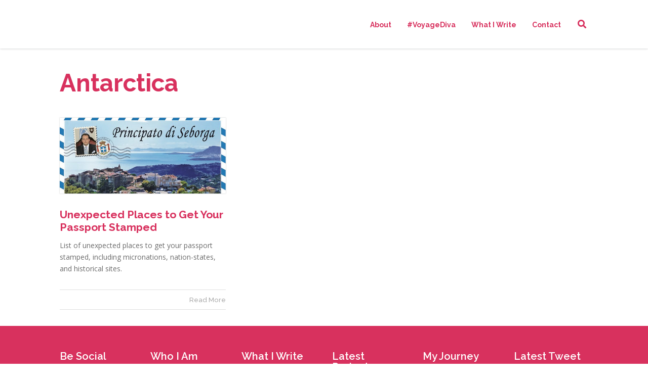

--- FILE ---
content_type: text/html; charset=UTF-8
request_url: https://www.laurenmack.com/tag/antarctica/
body_size: 17719
content:
<!doctype html>
<!--[if lt IE 7]> <html class="no-js lt-ie9 lt-ie8 lt-ie7" lang="en-US"> <![endif]-->
<!--[if IE 7]>    <html class="no-js lt-ie9 lt-ie8" lang="en-US"> <![endif]-->
<!--[if IE 8]>    <html class="no-js lt-ie9" lang="en-US"> <![endif]-->
<!--[if gt IE 8]><!--> <html class="no-js" lang="en-US"> <!--<![endif]-->
<head>
    <meta charset="UTF-8">
    <meta name="viewport" content="width=device-width, initial-scale = 1.0, maximum-scale=1.0, user-scalable=no" /><link rel="shortcut icon" href=""><meta name='robots' content='index, follow, max-image-preview:large, max-snippet:-1, max-video-preview:-1' />

	<!-- This site is optimized with the Yoast SEO plugin v26.5 - https://yoast.com/wordpress/plugins/seo/ -->
	<title>Antarctica Archives - Lauren Mack</title>
	<link rel="canonical" href="https://www.laurenmack.com/tag/antarctica/" />
	<meta property="og:locale" content="en_US" />
	<meta property="og:type" content="article" />
	<meta property="og:title" content="Antarctica Archives - Lauren Mack" />
	<meta property="og:url" content="https://www.laurenmack.com/tag/antarctica/" />
	<meta property="og:site_name" content="Lauren Mack" />
	<meta name="twitter:card" content="summary_large_image" />
	<meta name="twitter:site" content="@lmack" />
	<script type="application/ld+json" class="yoast-schema-graph">{"@context":"https://schema.org","@graph":[{"@type":"CollectionPage","@id":"https://www.laurenmack.com/tag/antarctica/","url":"https://www.laurenmack.com/tag/antarctica/","name":"Antarctica Archives - Lauren Mack","isPartOf":{"@id":"https://www.laurenmack.com/#website"},"primaryImageOfPage":{"@id":"https://www.laurenmack.com/tag/antarctica/#primaryimage"},"image":{"@id":"https://www.laurenmack.com/tag/antarctica/#primaryimage"},"thumbnailUrl":"https://www.laurenmack.com/wp-content/uploads/2020/06/unexpected-places-to-get-your-passport-stamped-15-620x283-1.jpg","breadcrumb":{"@id":"https://www.laurenmack.com/tag/antarctica/#breadcrumb"},"inLanguage":"en-US"},{"@type":"ImageObject","inLanguage":"en-US","@id":"https://www.laurenmack.com/tag/antarctica/#primaryimage","url":"https://www.laurenmack.com/wp-content/uploads/2020/06/unexpected-places-to-get-your-passport-stamped-15-620x283-1.jpg","contentUrl":"https://www.laurenmack.com/wp-content/uploads/2020/06/unexpected-places-to-get-your-passport-stamped-15-620x283-1.jpg","width":620,"height":283,"caption":"Principality of Seborga"},{"@type":"BreadcrumbList","@id":"https://www.laurenmack.com/tag/antarctica/#breadcrumb","itemListElement":[{"@type":"ListItem","position":1,"name":"Home","item":"https://www.laurenmack.com/"},{"@type":"ListItem","position":2,"name":"Antarctica"}]},{"@type":"WebSite","@id":"https://www.laurenmack.com/#website","url":"https://www.laurenmack.com/","name":"Lauren Mack","description":"Lauren Mack, multimedia travel and food journalist","potentialAction":[{"@type":"SearchAction","target":{"@type":"EntryPoint","urlTemplate":"https://www.laurenmack.com/?s={search_term_string}"},"query-input":{"@type":"PropertyValueSpecification","valueRequired":true,"valueName":"search_term_string"}}],"inLanguage":"en-US"}]}</script>
	<!-- / Yoast SEO plugin. -->


<link rel='dns-prefetch' href='//www.laurenmack.com' />
<link rel='dns-prefetch' href='//fonts.googleapis.com' />
<link rel="alternate" type="application/rss+xml" title="Lauren Mack &raquo; Feed" href="https://www.laurenmack.com/feed/" />
<link rel="alternate" type="application/rss+xml" title="Lauren Mack &raquo; Comments Feed" href="https://www.laurenmack.com/comments/feed/" />
<link rel="alternate" type="application/rss+xml" title="Lauren Mack &raquo; Antarctica Tag Feed" href="https://www.laurenmack.com/tag/antarctica/feed/" />
<style id='wp-img-auto-sizes-contain-inline-css' type='text/css'>
img:is([sizes=auto i],[sizes^="auto," i]){contain-intrinsic-size:3000px 1500px}
/*# sourceURL=wp-img-auto-sizes-contain-inline-css */
</style>
<style id='wp-emoji-styles-inline-css' type='text/css'>

	img.wp-smiley, img.emoji {
		display: inline !important;
		border: none !important;
		box-shadow: none !important;
		height: 1em !important;
		width: 1em !important;
		margin: 0 0.07em !important;
		vertical-align: -0.1em !important;
		background: none !important;
		padding: 0 !important;
	}
/*# sourceURL=wp-emoji-styles-inline-css */
</style>
<style id='wp-block-library-inline-css' type='text/css'>
:root{--wp-block-synced-color:#7a00df;--wp-block-synced-color--rgb:122,0,223;--wp-bound-block-color:var(--wp-block-synced-color);--wp-editor-canvas-background:#ddd;--wp-admin-theme-color:#007cba;--wp-admin-theme-color--rgb:0,124,186;--wp-admin-theme-color-darker-10:#006ba1;--wp-admin-theme-color-darker-10--rgb:0,107,160.5;--wp-admin-theme-color-darker-20:#005a87;--wp-admin-theme-color-darker-20--rgb:0,90,135;--wp-admin-border-width-focus:2px}@media (min-resolution:192dpi){:root{--wp-admin-border-width-focus:1.5px}}.wp-element-button{cursor:pointer}:root .has-very-light-gray-background-color{background-color:#eee}:root .has-very-dark-gray-background-color{background-color:#313131}:root .has-very-light-gray-color{color:#eee}:root .has-very-dark-gray-color{color:#313131}:root .has-vivid-green-cyan-to-vivid-cyan-blue-gradient-background{background:linear-gradient(135deg,#00d084,#0693e3)}:root .has-purple-crush-gradient-background{background:linear-gradient(135deg,#34e2e4,#4721fb 50%,#ab1dfe)}:root .has-hazy-dawn-gradient-background{background:linear-gradient(135deg,#faaca8,#dad0ec)}:root .has-subdued-olive-gradient-background{background:linear-gradient(135deg,#fafae1,#67a671)}:root .has-atomic-cream-gradient-background{background:linear-gradient(135deg,#fdd79a,#004a59)}:root .has-nightshade-gradient-background{background:linear-gradient(135deg,#330968,#31cdcf)}:root .has-midnight-gradient-background{background:linear-gradient(135deg,#020381,#2874fc)}:root{--wp--preset--font-size--normal:16px;--wp--preset--font-size--huge:42px}.has-regular-font-size{font-size:1em}.has-larger-font-size{font-size:2.625em}.has-normal-font-size{font-size:var(--wp--preset--font-size--normal)}.has-huge-font-size{font-size:var(--wp--preset--font-size--huge)}.has-text-align-center{text-align:center}.has-text-align-left{text-align:left}.has-text-align-right{text-align:right}.has-fit-text{white-space:nowrap!important}#end-resizable-editor-section{display:none}.aligncenter{clear:both}.items-justified-left{justify-content:flex-start}.items-justified-center{justify-content:center}.items-justified-right{justify-content:flex-end}.items-justified-space-between{justify-content:space-between}.screen-reader-text{border:0;clip-path:inset(50%);height:1px;margin:-1px;overflow:hidden;padding:0;position:absolute;width:1px;word-wrap:normal!important}.screen-reader-text:focus{background-color:#ddd;clip-path:none;color:#444;display:block;font-size:1em;height:auto;left:5px;line-height:normal;padding:15px 23px 14px;text-decoration:none;top:5px;width:auto;z-index:100000}html :where(.has-border-color){border-style:solid}html :where([style*=border-top-color]){border-top-style:solid}html :where([style*=border-right-color]){border-right-style:solid}html :where([style*=border-bottom-color]){border-bottom-style:solid}html :where([style*=border-left-color]){border-left-style:solid}html :where([style*=border-width]){border-style:solid}html :where([style*=border-top-width]){border-top-style:solid}html :where([style*=border-right-width]){border-right-style:solid}html :where([style*=border-bottom-width]){border-bottom-style:solid}html :where([style*=border-left-width]){border-left-style:solid}html :where(img[class*=wp-image-]){height:auto;max-width:100%}:where(figure){margin:0 0 1em}html :where(.is-position-sticky){--wp-admin--admin-bar--position-offset:var(--wp-admin--admin-bar--height,0px)}@media screen and (max-width:600px){html :where(.is-position-sticky){--wp-admin--admin-bar--position-offset:0px}}

/*# sourceURL=wp-block-library-inline-css */
</style><style id='global-styles-inline-css' type='text/css'>
:root{--wp--preset--aspect-ratio--square: 1;--wp--preset--aspect-ratio--4-3: 4/3;--wp--preset--aspect-ratio--3-4: 3/4;--wp--preset--aspect-ratio--3-2: 3/2;--wp--preset--aspect-ratio--2-3: 2/3;--wp--preset--aspect-ratio--16-9: 16/9;--wp--preset--aspect-ratio--9-16: 9/16;--wp--preset--color--black: #000000;--wp--preset--color--cyan-bluish-gray: #abb8c3;--wp--preset--color--white: #ffffff;--wp--preset--color--pale-pink: #f78da7;--wp--preset--color--vivid-red: #cf2e2e;--wp--preset--color--luminous-vivid-orange: #ff6900;--wp--preset--color--luminous-vivid-amber: #fcb900;--wp--preset--color--light-green-cyan: #7bdcb5;--wp--preset--color--vivid-green-cyan: #00d084;--wp--preset--color--pale-cyan-blue: #8ed1fc;--wp--preset--color--vivid-cyan-blue: #0693e3;--wp--preset--color--vivid-purple: #9b51e0;--wp--preset--gradient--vivid-cyan-blue-to-vivid-purple: linear-gradient(135deg,rgb(6,147,227) 0%,rgb(155,81,224) 100%);--wp--preset--gradient--light-green-cyan-to-vivid-green-cyan: linear-gradient(135deg,rgb(122,220,180) 0%,rgb(0,208,130) 100%);--wp--preset--gradient--luminous-vivid-amber-to-luminous-vivid-orange: linear-gradient(135deg,rgb(252,185,0) 0%,rgb(255,105,0) 100%);--wp--preset--gradient--luminous-vivid-orange-to-vivid-red: linear-gradient(135deg,rgb(255,105,0) 0%,rgb(207,46,46) 100%);--wp--preset--gradient--very-light-gray-to-cyan-bluish-gray: linear-gradient(135deg,rgb(238,238,238) 0%,rgb(169,184,195) 100%);--wp--preset--gradient--cool-to-warm-spectrum: linear-gradient(135deg,rgb(74,234,220) 0%,rgb(151,120,209) 20%,rgb(207,42,186) 40%,rgb(238,44,130) 60%,rgb(251,105,98) 80%,rgb(254,248,76) 100%);--wp--preset--gradient--blush-light-purple: linear-gradient(135deg,rgb(255,206,236) 0%,rgb(152,150,240) 100%);--wp--preset--gradient--blush-bordeaux: linear-gradient(135deg,rgb(254,205,165) 0%,rgb(254,45,45) 50%,rgb(107,0,62) 100%);--wp--preset--gradient--luminous-dusk: linear-gradient(135deg,rgb(255,203,112) 0%,rgb(199,81,192) 50%,rgb(65,88,208) 100%);--wp--preset--gradient--pale-ocean: linear-gradient(135deg,rgb(255,245,203) 0%,rgb(182,227,212) 50%,rgb(51,167,181) 100%);--wp--preset--gradient--electric-grass: linear-gradient(135deg,rgb(202,248,128) 0%,rgb(113,206,126) 100%);--wp--preset--gradient--midnight: linear-gradient(135deg,rgb(2,3,129) 0%,rgb(40,116,252) 100%);--wp--preset--font-size--small: 13px;--wp--preset--font-size--medium: 20px;--wp--preset--font-size--large: 36px;--wp--preset--font-size--x-large: 42px;--wp--preset--spacing--20: 0.44rem;--wp--preset--spacing--30: 0.67rem;--wp--preset--spacing--40: 1rem;--wp--preset--spacing--50: 1.5rem;--wp--preset--spacing--60: 2.25rem;--wp--preset--spacing--70: 3.38rem;--wp--preset--spacing--80: 5.06rem;--wp--preset--shadow--natural: 6px 6px 9px rgba(0, 0, 0, 0.2);--wp--preset--shadow--deep: 12px 12px 50px rgba(0, 0, 0, 0.4);--wp--preset--shadow--sharp: 6px 6px 0px rgba(0, 0, 0, 0.2);--wp--preset--shadow--outlined: 6px 6px 0px -3px rgb(255, 255, 255), 6px 6px rgb(0, 0, 0);--wp--preset--shadow--crisp: 6px 6px 0px rgb(0, 0, 0);}:where(.is-layout-flex){gap: 0.5em;}:where(.is-layout-grid){gap: 0.5em;}body .is-layout-flex{display: flex;}.is-layout-flex{flex-wrap: wrap;align-items: center;}.is-layout-flex > :is(*, div){margin: 0;}body .is-layout-grid{display: grid;}.is-layout-grid > :is(*, div){margin: 0;}:where(.wp-block-columns.is-layout-flex){gap: 2em;}:where(.wp-block-columns.is-layout-grid){gap: 2em;}:where(.wp-block-post-template.is-layout-flex){gap: 1.25em;}:where(.wp-block-post-template.is-layout-grid){gap: 1.25em;}.has-black-color{color: var(--wp--preset--color--black) !important;}.has-cyan-bluish-gray-color{color: var(--wp--preset--color--cyan-bluish-gray) !important;}.has-white-color{color: var(--wp--preset--color--white) !important;}.has-pale-pink-color{color: var(--wp--preset--color--pale-pink) !important;}.has-vivid-red-color{color: var(--wp--preset--color--vivid-red) !important;}.has-luminous-vivid-orange-color{color: var(--wp--preset--color--luminous-vivid-orange) !important;}.has-luminous-vivid-amber-color{color: var(--wp--preset--color--luminous-vivid-amber) !important;}.has-light-green-cyan-color{color: var(--wp--preset--color--light-green-cyan) !important;}.has-vivid-green-cyan-color{color: var(--wp--preset--color--vivid-green-cyan) !important;}.has-pale-cyan-blue-color{color: var(--wp--preset--color--pale-cyan-blue) !important;}.has-vivid-cyan-blue-color{color: var(--wp--preset--color--vivid-cyan-blue) !important;}.has-vivid-purple-color{color: var(--wp--preset--color--vivid-purple) !important;}.has-black-background-color{background-color: var(--wp--preset--color--black) !important;}.has-cyan-bluish-gray-background-color{background-color: var(--wp--preset--color--cyan-bluish-gray) !important;}.has-white-background-color{background-color: var(--wp--preset--color--white) !important;}.has-pale-pink-background-color{background-color: var(--wp--preset--color--pale-pink) !important;}.has-vivid-red-background-color{background-color: var(--wp--preset--color--vivid-red) !important;}.has-luminous-vivid-orange-background-color{background-color: var(--wp--preset--color--luminous-vivid-orange) !important;}.has-luminous-vivid-amber-background-color{background-color: var(--wp--preset--color--luminous-vivid-amber) !important;}.has-light-green-cyan-background-color{background-color: var(--wp--preset--color--light-green-cyan) !important;}.has-vivid-green-cyan-background-color{background-color: var(--wp--preset--color--vivid-green-cyan) !important;}.has-pale-cyan-blue-background-color{background-color: var(--wp--preset--color--pale-cyan-blue) !important;}.has-vivid-cyan-blue-background-color{background-color: var(--wp--preset--color--vivid-cyan-blue) !important;}.has-vivid-purple-background-color{background-color: var(--wp--preset--color--vivid-purple) !important;}.has-black-border-color{border-color: var(--wp--preset--color--black) !important;}.has-cyan-bluish-gray-border-color{border-color: var(--wp--preset--color--cyan-bluish-gray) !important;}.has-white-border-color{border-color: var(--wp--preset--color--white) !important;}.has-pale-pink-border-color{border-color: var(--wp--preset--color--pale-pink) !important;}.has-vivid-red-border-color{border-color: var(--wp--preset--color--vivid-red) !important;}.has-luminous-vivid-orange-border-color{border-color: var(--wp--preset--color--luminous-vivid-orange) !important;}.has-luminous-vivid-amber-border-color{border-color: var(--wp--preset--color--luminous-vivid-amber) !important;}.has-light-green-cyan-border-color{border-color: var(--wp--preset--color--light-green-cyan) !important;}.has-vivid-green-cyan-border-color{border-color: var(--wp--preset--color--vivid-green-cyan) !important;}.has-pale-cyan-blue-border-color{border-color: var(--wp--preset--color--pale-cyan-blue) !important;}.has-vivid-cyan-blue-border-color{border-color: var(--wp--preset--color--vivid-cyan-blue) !important;}.has-vivid-purple-border-color{border-color: var(--wp--preset--color--vivid-purple) !important;}.has-vivid-cyan-blue-to-vivid-purple-gradient-background{background: var(--wp--preset--gradient--vivid-cyan-blue-to-vivid-purple) !important;}.has-light-green-cyan-to-vivid-green-cyan-gradient-background{background: var(--wp--preset--gradient--light-green-cyan-to-vivid-green-cyan) !important;}.has-luminous-vivid-amber-to-luminous-vivid-orange-gradient-background{background: var(--wp--preset--gradient--luminous-vivid-amber-to-luminous-vivid-orange) !important;}.has-luminous-vivid-orange-to-vivid-red-gradient-background{background: var(--wp--preset--gradient--luminous-vivid-orange-to-vivid-red) !important;}.has-very-light-gray-to-cyan-bluish-gray-gradient-background{background: var(--wp--preset--gradient--very-light-gray-to-cyan-bluish-gray) !important;}.has-cool-to-warm-spectrum-gradient-background{background: var(--wp--preset--gradient--cool-to-warm-spectrum) !important;}.has-blush-light-purple-gradient-background{background: var(--wp--preset--gradient--blush-light-purple) !important;}.has-blush-bordeaux-gradient-background{background: var(--wp--preset--gradient--blush-bordeaux) !important;}.has-luminous-dusk-gradient-background{background: var(--wp--preset--gradient--luminous-dusk) !important;}.has-pale-ocean-gradient-background{background: var(--wp--preset--gradient--pale-ocean) !important;}.has-electric-grass-gradient-background{background: var(--wp--preset--gradient--electric-grass) !important;}.has-midnight-gradient-background{background: var(--wp--preset--gradient--midnight) !important;}.has-small-font-size{font-size: var(--wp--preset--font-size--small) !important;}.has-medium-font-size{font-size: var(--wp--preset--font-size--medium) !important;}.has-large-font-size{font-size: var(--wp--preset--font-size--large) !important;}.has-x-large-font-size{font-size: var(--wp--preset--font-size--x-large) !important;}
/*# sourceURL=global-styles-inline-css */
</style>

<style id='classic-theme-styles-inline-css' type='text/css'>
/*! This file is auto-generated */
.wp-block-button__link{color:#fff;background-color:#32373c;border-radius:9999px;box-shadow:none;text-decoration:none;padding:calc(.667em + 2px) calc(1.333em + 2px);font-size:1.125em}.wp-block-file__button{background:#32373c;color:#fff;text-decoration:none}
/*# sourceURL=/wp-includes/css/classic-themes.min.css */
</style>
<link rel='stylesheet' id='vc_font_awesome_5_shims-css' href='https://www.laurenmack.com/wp-content/plugins/js_composer/assets/lib/bower/font-awesome/css/v4-shims.min.css?ver=6.9.0' type='text/css' media='all' />
<link rel='stylesheet' id='vc_font_awesome_5-css' href='https://www.laurenmack.com/wp-content/plugins/js_composer/assets/lib/bower/font-awesome/css/all.min.css?ver=6.9.0' type='text/css' media='all' />
<link rel='stylesheet' id='fount_custom_style-css' href='https://www.laurenmack.com/wp-content/themes/fount/css/main.css?ver=1739997499' type='text/css' media='all' />
<style id='fount_custom_style-inline-css' type='text/css'>
.fount_forced_menu #prk_ajax_container,.featured_owl .owl-carousel .sld_top {
padding-top:96px;
}.menu_at_top .fount_forced_menu #prk_ajax_container {
padding-top: 66px;
}.sf-menu ul,.fount_forced_top_bar #top_bar_wrapper {
top:96px;
}#prk_responsive_menu_inner {
height:96px;
}#fount_left_floater,#top_form_close,#searchform_top input,#fount_top_floater,#prk_menu_loupe, #menu_section .sf-menu>li {
height:96px;
line-height:96px;
}#prk_top_divider_wrapper,#top_form_hider {
height:96px;
}.fount_collapsed_menu #prk_responsive_menu_inner #top_form_close,.fount_collapsed_menu #prk_responsive_menu_inner #top_form_hider,.fount_collapsed_menu #fount_left_floater,.menu_at_top #fount_logo_holder,.menu_at_top #prk_responsive_menu #prk_logos,.menu_at_top #fount_left_floater,.menu_at_top #top_form_hider,.menu_at_top #top_form_close,.menu_at_top #searchform_top input,.menu_at_top #fount_top_floater,.menu_at_top #prk_menu_loupe {
height:66px !important;
line-height:66px !important;
}.menu_at_top .fount_logo_above #centered_block {
margin-top:66px !important;}
#bottom_bar_wrapper {
height:66px;
bottom:-66px;
line-height:66px;
}#prk_lower_crumbs {
height:66px;
}.fount_collapsed_menu .sf-menu ul {
top:66px;
}#prk_responsive_menu.fount_hidden_menu {
margin-top:-102px;}body{font-size:14px;}body,.search-query,.regular_font,input,textarea {font-family:Open Sans;}.woocommerce .summary h1,.woocommerce .related>h3,.woocommerce .related>h2,#calendar_wrap caption,.prk_composer_title,.wpb_heading,.header_font,.shortcode-title {
font-family:'Raleway', sans-serif;}.colored_theme_button,.theme_button,.theme_button_inverted,.colored_theme_button input,.theme_button input,.theme_button_inverted input {
font-family:'Raleway', sans-serif;}.colored_theme_button a,.theme_button a,.theme_button_inverted a,.colored_theme_button a.with_icon, .theme_button a.with_icon, .theme_button_inverted a.with_icon {
padding-bottom:6px;
}.sf-menu a {
padding-top:1px;}#fount_super_sections .fount_super_width #ajaxed_content, #prk_mega_wrap.boxed_fount,.boxed_fount #prk_footer_wrapper,.boxed_fount #prk_responsive_menu,.boxed_fount #bottom_bar_wrapper,.boxed_fount #project_info,.boxed_fount #contact_info,.prk_inner_block,.page-prk-blog-masonry #entries_navigation_blog .prk_inner_block,.vertical_forced_row>div {
max-width: 1140px;}#single_blog_content.blog_limited_width {max-width: 800px;}body,#footer_mirror,#prk_ajax_container,#contact_info #contact_form {
background-color:#ffffff;}#prk_responsive_menu_inner,.fount_logo_above #prk_logos {
background-color:#ffffff;
background-color:rgba(255, 255, 255, 1);
}.fount_logo_above.fount_forced_menu #prk_logos,.menu_at_top.fount_forced_menu #prk_logos,.menu_at_top #prk_responsive_menu_inner,.fount_forced_menu #prk_responsive_menu_inner,.fount_collapsed_menu.fount_logo_above #prk_logos,.fount_collapsed_menu #prk_responsive_menu_inner {
background-color:#ffffff;
background-color:rgba(255, 255, 255, 1);}#footer_in .widget-title,#footer_in .widget_inner {-webkit-backface-visibility: hidden;}.colored_theme_button input,.colored_theme_button a,.theme_button input,.theme_button a,.theme_button_inverted input, .theme_button_inverted a {text-transform:uppercase;}.member_colored_block_in,.grid_colored_block,.related_fader_grid {
background-color:#d8315e;
background-color: rgba(216, 49, 94, 0.9);
}.lone_linker a {
background-color:#ffffff;
color:#d8315e;
}.lone_linker a:hover {
background-color:#d8315e;}a,a:hover, #prk_hidden_bar a:hover,.contact_error,#main .member_ul_slider.owl-theme .owl-controls div:hover,#main .recentposts_ul_slider.owl-theme .owl-controls div:hover,.post_meta_single #previous_button:hover .after_icon,.post_meta_single #next_button:hover .bf_icon,#nav-main.resp_mode li > a:hover,.a_colored a:hover,.recentposts_ul_shortcode .blog_meta a:hover,.classic_meta .post-categories li a:hover,.headings_top,.tiny_bullet,.not_zero_color,.prk_service:hover .colored_link_icon,#prk_footer .copy a:hover,#prk_footer #footer_bk a:hover,#fount_to_top,.fount_button_arrow,#top_bar_wrapper #fount_close.small_headings_color:hover,#top_bar_wrapper #fount_left.small_headings_color:hover .inner_mover,#top_bar_wrapper #fount_right.small_headings_color:hover .inner_mover,#folio_nav_wrapper .fount_close_folio.small_headings_color:hover,#folio_nav_wrapper .fount_left_folio.small_headings_color:hover .inner_mover,#folio_nav_wrapper .fount_right_folio.small_headings_color:hover .inner_mover,.prk_accordion.ui-accordion .ui-accordion-header.ui-state-active,.prk_accordion.ui-accordion .ui-accordion-header.ui-state-active a,.wpb_content_element .wpb_accordion_wrapper .wpb_accordion_header.ui-state-active,.wpb_content_element .wpb_accordion_wrapper .wpb_accordion_header.ui-state-active a,.ui-tabs .ui-tabs-nav li.ui-tabs-active a,.fount_theme .vc_tta-container .vc_tta-tab.vc_active a {
color: #000000;
}.sod_select .sod_option.active,.sod_select,.fount_folio_filter .active a,.fount_folio_filter a:hover,#main .member_ul_slider.owl-theme .owl-controls div,#main .recentposts_ul_slider.owl-theme .owl-controls div,.titled_portfolio .grid_single_title .body_bk_color,.wpb_heading,.zero_color,.zero_color a,a.zero_color,.wp-block-quote cite,#sidebar .wp-block-group h2 {
color: #d8315e;
}.sod_select {
border-color: #d8315e;
}#after_widgets,#prk_footer #footer_bk .small_headings_color,#prk_footer #footer_bk .default_color,#prk_footer #footer_bk a.small_headings_color,#prk_footer #footer_bk .small_headings_color a,#prk_footer #footer_bk a.default_color,#prk_footer #footer_bk .default_color a,#prk_footer,#footer_in .pirenko_highlighted {
color:#ffffff;
}#prk_footer .zero_color,#prk_footer .fount_active_icon,#prk_footer .fount_address_icon,#prk_footer .prk_footer_menu a,#prk_footer .copy a,#prk_footer #footer_bk a,#footer_in .theme_button input,#footer_in .widget-title,#prk_footer #footer_bk .prk_twt_body .twt_in a.default_color {
color:#ffffff;
}#prk_footer .prk_footer_menu a .lower_divider {
color:#ffffff !important;
}.bordered_buttons #prk_footer .theme_button a,.bordered_buttons #prk_footer .theme_button input {
border-color:#ffffff;
}.fount_theme .mfp-bg,#fount_ajax_back {
background-color:#FFFFFF;
}.my-mfp-zoom-in.mfp-ready.mfp-bg {
filter: alpha(opacity=100);
opacity:1;
}#fount_ajax_holder,#fount_ajax_holder .default_color,#top_bar_wrapper .default_color,#top_bar_wrapper .zero_color,.fount_theme .mfp-counter,.fount_theme .mfp-title {
color:#545b62;
}#top_bar_wrapper .small_headings_color,#fount_ajax_holder .small_headings_color {
color:#acacac;
}#fount_ajax_holder .zero_color,.fount_theme .mfp-arrow-left,.fount_theme .mfp-arrow-right {
color:#494f55;
}#top_bar_wrapper .fount_close_inner:before,#top_bar_wrapper .fount_close_inner:after {
background-color:#acacac;
}.mfp-close_inner:before,.mfp-close_inner:after {
background-color:#494f55;
}#fount_ajax_holder .simple_line {
border-color:#d8315e;
}.summary .cart:after {
background-color:#dedede;
}#fount_wrapper .colored_theme_button input,#fount_wrapper .colored_theme_button a,#fount_wrapper .theme_button input,#fount_wrapper .theme_button a,#fount_wrapper .theme_button_inverted input,#fount_wrapper .theme_button_inverted a,#fount_wrapper .prk_radius {
-webkit-border-radius: 3px;
border-radius: 3px;
}.owl-prev {
-webkit-border-bottom-left-radius: 3px;
border-bottom-left-radius: 3px;
-webkit-border-top-left-radius: 3px;
border-top-left-radius: 3px;
}.owl-next {
-webkit-border-bottom-right-radius: 3px;
border-bottom-right-radius: 3px;
-webkit-border-top-right-radius: 3px;
border-top-right-radius: 3px;
}#footer_in .simple_line {
border-bottom:1px solid #ffffff;
border-bottom:1px solid rgba(255, 255, 255,0.2);
}#footer_in .pirenko_highlighted {
border:1px solid #ffffff;
border:1px solid rgba(255, 255, 255,0.2);
}#prk_hidden_bar .pirenko_highlighted:focus,#footer_in .pirenko_highlighted:focus {
border-color: #000000;
border-color: rgba(0, 0, 0,0.65);
}.woocommerce .woocommerce-message {
border-top-color:#000000;
}#after_widgets.not_plain,#prk_footer_menu,.copy {
border-top:1px solid #ffffff;
border-top:1px solid rgba(255, 255, 255,0.2);
}.copy {
box-shadow: 0px -1px 0px #878787;
-webkit-box-shadow: 0px -1px 0px #878787;
-moz-box-shadow: 0px -1px 0px #878787;
}#fount_wrapper #dotted_navigation a span,#fount_wrapper #dotted_navigation a.active span {
color:#000000;
}#fount_wrapper #dotted_navigation a:before {
background-color:#000000;
}#prk_footer {
background-color:#d8315e;
}body,.prk_tags_ul a,.blog_meta>p>a,
.flexslider .headings_body,.shortcode_slider .headings_body,.padded_text a,.post_meta_single .after_icon,.post_meta_single .bf_icon,.post_meta_single a,.blog_meta a,.default_color,.default_color a,.default_color a:hover,a.default_color,a.default_color:hover,.titled_block .grid_single_title span a,.contact_address_right_single a,.fount_search,.masonr_read_more a,.blog_meta a,#nav-main.resp_mode li > a,.ui-tabs .ui-tabs-nav li a,.vc_tta-tab a,.pirenko_highlighted,.prk_minimal_button>span,.prk_minimal_button>a,.prk_minimal_button>input,.ui-accordion .ui-accordion-header,.ui-accordion .ui-accordion-header a,.fount_folio_filter a,select,.wp-block-pullquote,.wp-block-pullquote__citation, .wp-block-pullquote cite, .wp-block-pullquote footer,#sidebar .wp-block-search .wp-block-search__input {
color:#6b6b6b;
}.sod_select.open:before,.sod_select .sod_option.selected:before,.sod_select.open,a.small_headings_color,.small_headings_color a,.small_headings_color {
color:#acacac;
}.sod_select .sod_option.active {
background-color:rgba(172, 172, 172, 0.15);
}.prk_price_header {
background-color:rgba(172, 172, 172, 0.5);
}.fount_close_inner:before,.fount_close_inner:after {
background-color:#acacac;
}::-webkit-input-placeholder {
color: #6b6b6b;
}:-moz-placeholder {
color: #6b6b6b;
}::-moz-placeholder {
color: #6b6b6b;
}:-ms-input-placeholder {
color: #6b6b6b;
}:focus::-webkit-input-placeholder {
color: rgba(107, 107, 107, 0.2);
}:focus:-moz-placeholder {
color: rgba(107, 107, 107, 0.2);
}:focus::-moz-placeholder {
color: rgba(107, 107, 107, 0.2);
}:focus:-ms-input-placeholder {
color: rgba(107, 107, 107, 0.2);
}
.vc_progress_bar .vc_single_bar .vc_label,.entry-title a,.related_post a,.prk_folio_control,.prk_price_featured,.menu_bk_color {
color:#ffffff;
}.slider_scroll_button i,.owl-controls .owl-buttons div,.site_background_colored a,a.site_background_colored,.site_background_colored,.prk_blockquote.colored_background .in_quote,.prk_sharrre_button a,.colored_theme_button input,.colored_theme_button a,.colored_theme_button a:hover,.theme_button input,.theme_button a,.theme_button a:hover,.theme_button_inverted input,.theme_button_inverted a,.theme_button_inverted a:hover,#pages_static_nav a,.sform_wrapper i,.fount_paging_navigation a:hover,.lone_linker a:hover,.prk_minimal_button>span.current,.wp-block-cover-image .wp-block-cover__inner-container, .wp-block-cover .wp-block-cover__inner-container,.fount_theme .wp-block-cover .wp-block-cover-text,#sidebar .wp-block-search .wp-block-search__button,.wp-block-cover .wp-block-cover-text a {
color:#ffffff;
}.body_bk_color {
color:#ffffff;
}.sod_select:after,.sod_select,.sod_select .sod_list_wrapper,.titled_portfolio .grid_single_title,.squared_button:hover .fount_close_inner:before, .squared_button:hover .fount_close_inner:after {
background-color:#ffffff;
}.titled_portfolio .grid_single_title .body_bk_text_shadow,.bd_headings_text_shadow {
text-shadow:0px 0px 1px rgba(216, 49, 94,0.2);
}.body_text_shadow {
text-shadow:0px 0px 1px rgba(107, 107, 107,0.2);
}.owl-controls .owl-buttons div,.flexslider .theme_button_inverted a,.navigation-previous,.navigation-next {
background-color:#111111;
}#nprogress .bar {
background-color:#d8315e;
}#folio_spinner.spinner-icon,.multi_spinner.spinner-icon,#single_spinner.spinner-icon {
border: 3px solid rgba(216, 49, 94,0.3);
border-right-color:#d8315e;
border-left-color:#d8315e;
}#nprogress .spinner-icon {
border: 5px solid rgba(216, 49, 94,0.3);
border-right-color:#d8315e;
border-left-color:#d8315e;
}.prk_blockquote.colored_background .in_quote:after {
border-color: #ffffff rgba(255, 255, 255,0.35) #ffffff rgba(255, 255, 255,0.35);
}.headings_top,.active_text_shadow {
text-shadow:0px 0px 1px rgba(0, 0, 0,0.3);
}#footer_in ::-webkit-input-placeholder {
color: #ffffff;
}#footer_in :-moz-placeholder {
color: #ffffff;
}#footer_in ::-moz-placeholder {
color: #ffffff;
}#footer_in :-ms-input-placeholder {
color: #ffffff;
}.menu_at_top #prk_responsive_menu .sf-menu>li.mega_menu>ul>li>a {
background-color:#ffffff !important;
}#searchform_top input,.menu_at_top #prk_menu_els,#contact_info,#project_info,#outerSliderWrapper,#pages_static_nav a,#bottom_bar_wrapper,#top_form_hider {
background-color:#ffffff;
}#fount_wrapper .member_colored_block .fount_member_links .fount_socialink {
border-color:#AA9047;
color:#AA9047;
}#fount_wrapper .member_colored_block .fount_member_links .fount_socialink.fa.fa-envelope-o {
border-color:#AA9047 !important;
color:#AA9047 !important;
}#mini_social_nets a,#menu_section,.sf-menu>li>a,.prk_gallery_title {
color: #000000;
}#prk_top_divider,#menu_section #prk_menu_left_trigger .prk_menu_block,#menu_section #prk_menu_right_trigger .prk_menu_block {
background-color: #000000;
background-color: rgba(0, 0, 0,0.88);
}#mini_social_nets a:hover,#mini_social_nets a:hover,#menu_section .sf-menu>li>a:hover,#menu_section .sf-menu>li.active>a {
color:#d8315e;
}#menu_section #prk_menu_left_trigger.hover_trigger .prk_menu_block,#menu_section #prk_menu_right_trigger.hover_trigger .prk_menu_block {
background-color: #d8315e;
background-color: rgba(216, 49, 94,0.88);
}#menu_section .sf-menu a:hover::after {
background-color:#d8315e;
}.fount_forced_menu #mini_social_nets a,.fount_collapsed_menu #mini_social_nets a,#top_form_close,.menu_at_top #menu_section,.menu_at_top .sf-menu li a,#searchform_top input,#searchform_top input:focus,.fount_forced_menu #menu_section,.fount_forced_menu .sf-menu>li>a,.fount_forced_menu #searchform_top input,.fount_collapsed_menu #top_form_close,.fount_collapsed_menu #menu_section,.fount_collapsed_menu .sf-menu>li>a,.fount_collapsed_menu #searchform_top input {
color: #d8315e;
}.menu_at_top #menu_section #prk_menu_left_trigger .prk_menu_block,.menu_at_top #menu_section #prk_menu_right_trigger .prk_menu_block,.fount_forced_menu #menu_section #prk_menu_left_trigger .prk_menu_block,.fount_forced_menu #menu_section #prk_menu_right_trigger .prk_menu_block,.fount_collapsed_menu #menu_section #prk_menu_left_trigger .prk_menu_block,.fount_collapsed_menu #menu_section #prk_menu_right_trigger .prk_menu_block {
background-color: #d8315e;
background-color: rgba(216, 49, 94,0.88);
}.fount_forced_menu #mini_social_nets a:hover,.fount_collapsed_menu #mini_social_nets a:hover,.fount_forced_menu #menu_section .sf-menu>li.active>a.sf-with-ul,.menu_at_top #menu_section .sub-menu li a:hover,.menu_at_top .fount_forced_menu #menu_section .sf-menu>li.fount_hover_sub>a.active.sf-with-ul:hover,.menu_at_top .fount_forced_menu #menu_section .sf-menu>li.fount_hover_sub>a.sf-with-ul:hover,.menu_at_top #menu_section .sf-menu>li.fount_hover_sub>a.active.sf-with-ul:hover,.menu_at_top #menu_section .sf-menu>li.fount_hover_sub>a.sf-with-ul:hover,.menu_at_top #menu_section .sf-menu>li.fount_hover_sub>a.active.sf-with-ul,.menu_at_top #menu_section .sf-menu>li.fount_hover_sub>a.sf-with-ul,.menu_at_top #menu_section .sf-menu>li>a:hover,.menu_at_top #menu_section .sf-menu>li.active>a,.fount_forced_menu #menu_section .sf-menu>li>a:hover,.fount_forced_menu #menu_section .sf-menu>li.active>a,.fount_collapsed_menu #menu_section .sf-menu>li>a:hover,.fount_collapsed_menu #menu_section .sf-menu>li.active>a {
color:#d8315e;
}.menu_at_top #menu_section #prk_menu_left_trigger.hover_trigger .prk_menu_block,.menu_at_top #menu_section #prk_menu_right_trigger.hover_trigger .prk_menu_block,.fount_forced_menu #menu_section #prk_menu_left_trigger.hover_trigger .prk_menu_block,.fount_forced_menu #menu_section #prk_menu_right_trigger.hover_trigger .prk_menu_block,.fount_collapsed_menu #menu_section #prk_menu_left_trigger.hover_trigger .prk_menu_block,.fount_collapsed_menu #menu_section #prk_menu_right_trigger.hover_trigger .prk_menu_block {
background-color: #d8315e;
background-color: rgba(216, 49, 94,0.88);
}.menu_at_top #menu_section .sf-menu a:hover::after,.fount_forced_menu #menu_section .sf-menu a:hover::after,.fount_collapsed_menu #menu_section .sf-menu a:hover::after {
background-color:#d8315e;
}#copy {
color: #ffffff;
}.theme_button_inverted a {
background-color: #222222;
}.bordered_buttons .theme_button_inverted input,.bordered_buttons .theme_button_inverted a,.bordered_buttons .theme_button_inverted a:hover {
color: #222222;
border-color: #222222;
}.bordered_buttons .theme_button input,.bordered_buttons .theme_button a,.bordered_buttons .theme_button a:hover {
color: #000000;
border-color: #000000;
}.fount_folio_filter .p_filter a:after,.classic_meta .post-categories li a,.prk_sharrre_button {
background-color: #d8315e;
}.small_underline .prk_vc_title,.large_underline .prk_vc_title {
border-bottom-color: rgba(216, 49, 94,0.9);
}
.fount_socialink.fa.fa-envelope-o,.fount_theme .fount_socialink.colorer-envelope {
border-color:#000000 !important;
color:#000000 !important;
}
#sidebar .wp-block-search .wp-block-search__button {
border-color:#000000;
}
.fount_theme .fount_socialink.colorer-envelope a {
    color:#000000 !important;
}.fount_socialink.fa.fa-envelope-o .bg_shifter,.fount_socialink.colorer-envelope .bg_shifter {
background-color:#000000 !important;
}.blog_fader_grid {
background-color:#d8315e;
background-color: rgba(216, 49, 94, 0.6);
}.owl-theme .owl-controls .owl-page.active span,.colored_theme_button a,.colored_theme_button input,.theme_button input,.theme_button a,.prk_blockquote.colored_background,.tiny_line,.sform_wrapper i,.fount_paging_navigation a:hover,.prk_minimal_button>span.current,#sidebar .wp-block-search .wp-block-search__button {
background-color:#000000;
}.theme_button_inverted.active a {
background-color:#000000 !important;
}.wpb_tour .ui-state-active,.wpb_tour .ui-widget-content .ui-state-active,.wpb_tour .ui-widget-header .ui-state-active,.wpb_tour .ui-tabs .ui-tabs-nav li.ui-state-active,.fount_theme .vc_tta-container .vc_tta-tab.vc_active,.wpb_tabs .ui-tabs-nav .ui-state-hover,.wpb_tabs .ui-tabs-nav .ui-state-active,.wpb_tabs .ui-tabs-nav .ui-widget-content .ui-state-active,.wpb_tabs .ui-tabs-nav .ui-widget-header .ui-state-active,.wpb_tabs .ui-tabs-nav .ui-tabs .ui-tabs-nav li.ui-state-active,.prk_accordion .ui-accordion-content,.wpb_accordion_content,.wpb_tour .wpb_tour_tabs_wrapper .wpb_tab,.wpb_content_element.wpb_tabs .wpb_tour_tabs_wrapper .wpb_tab,.prk_speech,.small_squared,.prk_price_table,.vc_progress_bar .vc_single_bar,.cart-collaterals table,.shop_table,.woocommerce #payment,.liner,.es-nav span,.btn-primary,.prk_minimal_button>span,.prk_minimal_button>a,.prk_minimal_button>input,.pirenko_highlighted,#nav-main.resp_mode,.prk_inner_tip,.prk_blockquote,.colored_bg,.plain .tip_top_hide,.prk_speech .tip_top_hide,#sidebar .wp-block-search .wp-block-search__input {
background-color:#ffffff;
}.wpb_tabs .ui-tabs-nav .ui-state-active,.wpb_tabs .ui-tabs-nav .ui-widget-content .ui-state-active,.wpb_tabs .ui-tabs-nav .ui-widget-header .ui-state-active,.wpb_tabs .ui-tabs-nav .ui-tabs .ui-tabs-nav li.ui-state-active,.fount_theme .vc_tta-container .vc_tta-tab.vc_active {
border-bottom:1px solid #ffffff;
}input:focus, textarea:focus,select:focus {
background-color: rgba(0, 0, 0,0.1);
border-color: rgba(0, 0, 0,0.65);
color: #000000;
}.prk_cropped_blockquote:before,.prk_cropped_blockquote:after {
background-color:#ffffff;
}.comments_special_button a {
color:#ffffff !important;
}#menu_section .sf-menu .fount_hover_sub .sub-menu li a {
background-color:#fafafa;
}#menu_section .sf-menu .sub-menu li,.sf-menu>li>a.sf-with-ul {
background-color: rgba(250, 250, 250,0);
}.sf-menu .prk_regular_menu li a {
border-top:1px solid #efefef;
}.sf-menu>li.mega_menu>ul>li {
border-right:1px dashed #efefef;
}.sf-menu>li.fount_hover_sub>a.sf-with-ul {
color:#d8315e;
}#menu_section .sf-menu .fount_hover_sub .sub-menu li a:hover {
color:#d8315e;
background-color:#efefef;
}.sf-menu .sub-menu a {
color:#8e8e8e;
}#prk_hidden_bar{
width:380px;
}#body_hider {
right:380px;
}.prk_shifted #prk_hidden_bar {
margin-right: 0px;
}.prk_shifted #contact_info,.prk_shifted #top_bar_wrapper,.prk_shifted #prk_ajax_container,.prk_shifted #bottom_bar_wrapper,.prk_shifted #prk_responsive_menu,.prk_shifted #footer_mirror,.prk_shifted #prk_footer {
margin-left: -380px;
}.prk_shifted #fount_to_top {
margin-right: 380px;
}#prk_hidden_bar .default_color a,#prk_hidden_bar a.default_color,#prk_hidden_bar .default_color,#prk_hidden_bar {
color: #969696;
}.bordered_buttons #prk_hidden_bar .theme_button a,.bordered_buttons #prk_hidden_bar .theme_button input,#prk_hidden_bar .fount_active_icon,#prk_hidden_bar .fount_address_icon,#prk_hidden_bar a,#prk_hidden_bar .widget-title,#prk_hidden_bar .not_zero_color,#prk_hidden_bar .not_zero_color a,#prk_hidden_bar a.not_zero_color {
color: #ffffff;
}.bordered_buttons #prk_hidden_bar .theme_button a,.bordered_buttons #prk_hidden_bar .theme_button input {
border-color:#ffffff;
}#prk_hidden_bar .simple_line {
border-bottom:1px solid #969696;
border-bottom:1px solid rgba(150, 150, 150,0.2);
}#prk_hidden_bar .pirenko_highlighted {
border:1px solid #969696;
border:1px solid rgba(150, 150, 150,0.2);
}#prk_hidden_bar .mCSB_scrollTools .mCSB_draggerRail {
background-color: #969696;
background-color: rgba(150, 150, 150,0.3);
}#prk_hidden_bar .mCSB_scrollTools .mCSB_dragger .mCSB_dragger_bar {
background-color: #ffffff;
}#prk_hidden_bar {
background-color: #111111;
border-left: 1px solid #111111;
}#portfolio_info {
border-left:1px solid #6b6b6b;
border-left:1px solid rgba(107, 107, 107,0.25);
}.prk_author_avatar img {
border:6px solid #ffffff;
}#main .recentposts_ul_slider.msnr .blog_lower,#main .masonry_blog .blog_lower,#prk_nav_inner,#author_area,#single_meta_footer,.single_blog_meta_class:before, .single_blog_meta_class:after,.prk_vc_title:before, .prk_vc_title:after,.page-prk-blog-full .blog_lower,.wpb_separator, .vc_text_separator,.post_meta_single,.simple_line,.fount_theme .testimonials_stack .item,th,td {
border-bottom: 1px solid #dedede;
}#author_area img,ol.commentlist img.avatar {
box-shadow: 0px 0px 3px #dedede;
-webkit-box-shadow: 0px 0px 3px #dedede;
-moz-box-shadow: 0px 0px 3px #dedede;
}.prk_prices_specs li,.underp {
border-bottom: 1px solid #dedede;
border-bottom: 1px solid rgba(222, 222, 222,0.65);
}.menu_at_top #prk_responsive_menu .sf-menu>li.mega_menu>ul>li>a,.menu_at_top #prk_responsive_menu #menu_section .sf-menu>li,.menu_at_top #prk_responsive_menu .sf-menu .prk_regular_menu li,.menu_at_top #prk_responsive_menu .sf-menu .prk_regular_menu li:first-child {
border-top:1px solid #efefef;
}.menu_at_top #prk_responsive_menu #menu_section .sf-menu>li:last-child {
border-bottom: 1px solid #efefef;
}.prk_prices_specs {
border-top: 1px solid #dedede !important;
border-top:1px solid rgba(222, 222, 222,0.65) !important;
}table,.recentposts_ul_shortcode .blog_lower,.masonry_blog .blog_lower,.recentposts_ul_slider .blog_lower,#prk_nav_inner,.prk_price_header,.post_meta_single,#prk_gallery_footer,.prk_bordered_top {
border-top:1px solid #dedede;
}.wpb_row .wpb_column:last-child .wpb_wrapper .prk_price_table .prk_prices_specs,.wpb_row .wpb_column:last-child .wpb_wrapper .prk_price_table .prk_price_header,th,td {                border-right:1px solid #dedede;
}table,.prk_prices_specs,.prk_price_header{
border-left:1px solid #dedede;
}.sod_select:hover,.sod_select.open,.sod_select .sod_list_wrapper,.wpb_tabs .ui-tabs .ui-tabs-panel,.ui-accordion .ui-accordion-header,.ui-tabs .ui-tabs-nav li,.wpb_content_element .wpb_accordion_wrapper .wpb_accordion_header,.vc_tta-panel-heading,.wpb_content_element .wpb_tour_tabs_wrapper .wpb_tab,.wpb_content_element .wpb_accordion_wrapper .wpb_accordion_content,.prk_minimal_button>span,.prk_minimal_button>a,.prk_minimal_button>input,.tagcloud a,.pirenko_highlighted,.pk_contact_highlighted,.prk_cropped_blockquote:before,.prk_cropped_blockquote:after,.prk_bordered,.vc_tta-panel-body,.fount_theme .vc_tta-container .vc_tta-tab,.fount_theme .vc_tta-container .vc_tta-tabs-position-left .vc_tta-tab.vc_active,#sidebar .wp-block-search .wp-block-search__input {
border:1px solid #e8e8e8;
}.ui-accordion .ui-accordion-header,.ui-tabs .ui-tabs-nav li,.fount_theme .vc_tta-container .vc_tta-tab,.wpb_content_element .wpb_accordion_wrapper .wpb_accordion_header,.vc_tta-panel-heading {
background-color:#e8e8e8;
background-color:rgba(232, 232, 232, 0.50);}@media only screen and (max-width: 767px) {.prk_price_table .prk_prices_specs,.prk_price_table .prk_price_header {
border-right:1px solid #dedede;}}@media(max-width:480px) {
#prk_hidden_bar{
width:280px;
}#body_hider {
right:280px;
}.prk_shifted #contact_info,.prk_shifted #prk_ajax_container,.prk_shifted #bottom_bar_wrapper,.prk_shifted #prk_responsive_menu,.prk_shifted #footer_mirror,.prk_shifted #prk_footer {
margin-left: -280px;
}.prk_shifted #fount_to_top {
margin-right: 280px;
}}#prk_mega_wrap.boxed_fount,.boxed_shadow,.titled_portfolio .portfolio_entry_li,.woocommerce .boxed_shadow {
-webkit-box-shadow:0px 0px 2px rgba(49, 53, 57,0.3);
box-shadow:0px 0px 2px rgba(49, 53, 57,0.3);
}.menu_at_top #prk_responsive_menu_inner,.fount_forced_menu #prk_responsive_menu_inner,#fount_wrapper.fount_collapsed_menu #prk_responsive_menu_inner {
-webkit-box-shadow:0px 0px 4px rgba(49, 53, 57,0.3);
box-shadow:0px 0px 4px rgba(49, 53, 57,0.3);}
/*# sourceURL=fount_custom_style-inline-css */
</style>
<link rel='stylesheet' id='fount_child_styles-css' href='https://www.laurenmack.com/wp-content/themes/fount-child/style.css?ver=1415983646' type='text/css' media='all' />
<link rel='stylesheet' id='prk_header_font-css' href='https://fonts.googleapis.com/css?family=Raleway%3A300%2C400%2C500%2C600%2C700&#038;ver=6.9' type='text/css' media='all' />
<link rel='stylesheet' id='prk_body_font-css' href='https://fonts.googleapis.com/css?family=Open+Sans%3A400italic%2C600italic%2C700italic%2C400%2C600%2C700&#038;ver=6.9' type='text/css' media='all' />
<script type="text/javascript" src="https://www.laurenmack.com/wp-includes/js/jquery/jquery.min.js?ver=3.7.1" id="jquery-core-js"></script>
<link rel="https://api.w.org/" href="https://www.laurenmack.com/wp-json/" /><link rel="alternate" title="JSON" type="application/json" href="https://www.laurenmack.com/wp-json/wp/v2/tags/178" /><link rel="EditURI" type="application/rsd+xml" title="RSD" href="https://www.laurenmack.com/xmlrpc.php?rsd" />
<meta name="generator" content="WordPress 6.9" />
<!-- Global site tag (gtag.js) - Google Analytics -->
<script async src="https://www.googletagmanager.com/gtag/js?id=UA-170989825-1"></script>
<script>
  window.dataLayer = window.dataLayer || [];
  function gtag(){dataLayer.push(arguments);}
  gtag('js', new Date());

  gtag('config', 'UA-170989825-1');
</script><style type="text/css">.recentcomments a{display:inline !important;padding:0 !important;margin:0 !important;}</style><meta name="generator" content="Powered by WPBakery Page Builder - drag and drop page builder for WordPress."/>
<link rel="icon" href="https://www.laurenmack.com/wp-content/uploads/2014/11/cropped-picture-11879-150x150.jpg" sizes="32x32" />
<link rel="icon" href="https://www.laurenmack.com/wp-content/uploads/2014/11/cropped-picture-11879-300x300.jpg" sizes="192x192" />
<link rel="apple-touch-icon" href="https://www.laurenmack.com/wp-content/uploads/2014/11/cropped-picture-11879-300x300.jpg" />
<meta name="msapplication-TileImage" content="https://www.laurenmack.com/wp-content/uploads/2014/11/cropped-picture-11879-300x300.jpg" />
<noscript><style> .wpb_animate_when_almost_visible { opacity: 1; }</style></noscript></head>
<body class="archive tag tag-antarctica tag-178 wp-theme-fount wp-child-theme-fount-child fount_theme thvers_97 framework_84 wpb-js-composer js-comp-ver-6.9.0 vc_responsive">
<div id="body_hider" class="hider_flag"></div>
<div id="body_hider_full" class="hider_flag"></div>
<div id="fount_wrapper" class="rotated_overlays fount_logo_left bordered_buttons">
    
<div id="fount_to_top" class="prk_radius" data-color="#000000">
        <i class="fa fa-arrow-up"></i>
    </div>
    <div id="prk_pint" data-media="" data-desc=""></div>
    <div id="prk_mega_wrap" class="ultra_wrapper" data-maxw="1140">
        <div id="fount_ajax_back"></div>
                <div id="wrap" class="container columns zero_side_pad centered" role="document">
            <div id="prk_responsive_menu" class="classic_menu columns small-12" data-height="96" data-collapsed="66" data-offsetter="66" data-opacity="100" data-default="100">
                                <div id="prk_responsive_menu_inner" class="small-12">
                    <div id="prk_menu_els" class="columns small-12 small-centered prk_inner_block">
                                                    <div id="prk_logos">
                                <a href="https://www.laurenmack.com/" class="regular_anchor_menu">
                                    <div id="fount_logo_holder">
                                        <div id="fount_logo_before"><img src="https://www.laurenmack.com/wp-content/themes/fount/images/spacer.gif" data-width="0" alt="spacer" id="prk_logo_image" /></div>                                    </div>
                                </a>
                            </div>
                            <div id="searchform_top" class="top_sform_wrapper" data-url="https://www.laurenmack.com/search/"><form role="search" method="get" class="form-search" action="https://www.laurenmack.com/"><div class="sform_wrapper"><input type="text" value="" name="s" id="fount_search_top" class="search-query" placeholder="Search this website..." /></div></form><div id="top_form_close" class="fa fa-times"></div></div><div id="top_form_hider"></div>                        <div id="menu_section" data-color="#d8315e">
                                                            <nav id="nav-main" role="navigation">
                                    <div class="nav-wrap header_font">
                                                                                    <div id="fount_left_floater" class="left_floated">
                                                <div id="prk_menu_left_trigger" class="left_floated" data-color="#d8315e">
                                                    <div class="prk_blocks">
                                                        <div class="prk_menu_block prk_bl1"></div>
                                                        <div class="prk_menu_block prk_bl2"></div>
                                                        <div class="prk_menu_block prk_bl3"></div>
                                                    </div>
                                                </div>
                                            </div>
                                            <ul class="sf-menu sf-vertical mini-site-header"><li id="menu-item-111" class="prk_regular_menu menu-item menu-item-type-custom menu-item-object-custom"><a href="https://www.laurenmack.com/about" ><span>About</span></a></li>
<li id="menu-item-418" class="prk_regular_menu menu-item menu-item-type-post_type menu-item-object-page menu-item-has-children"><a href="https://www.laurenmack.com/voyage-diva/" ><span>#VoyageDiva</span></a>
<ul class="sub-menu">
	<li id="menu-item-514" class="prk_regular_menu menu-item menu-item-type-post_type menu-item-object-page"><a href="https://www.laurenmack.com/voyage-diva/" ><span>#VoyageDiva Blog</span></a></li>
	<li id="menu-item-457" class="prk_regular_menu menu-item menu-item-type-taxonomy menu-item-object-category"><a href="https://www.laurenmack.com/category/quirky-travel/" ><span>Quirky Travel</span></a></li>
	<li id="menu-item-456" class="prk_regular_menu menu-item menu-item-type-taxonomy menu-item-object-category"><a href="https://www.laurenmack.com/category/travel-inspiration/" ><span>Travel Inspiration</span></a></li>
	<li id="menu-item-458" class="prk_regular_menu menu-item menu-item-type-taxonomy menu-item-object-category"><a href="https://www.laurenmack.com/category/trip-tips/" ><span>Trip Tips</span></a></li>
</ul>
</li>
<li id="menu-item-120" class="prk_regular_menu menu-item menu-item-type-custom menu-item-object-custom menu-item-has-children"><a href="/lauren-mack-portfolio/" ><span>What I Write</span></a>
<ul class="sub-menu">
	<li id="menu-item-515" class="prk_regular_menu menu-item menu-item-type-post_type menu-item-object-page"><a href="https://www.laurenmack.com/lauren-mack-portfolio/" ><span>Read My Stories</span></a></li>
	<li id="menu-item-455" class="prk_regular_menu menu-item menu-item-type-taxonomy menu-item-object-category"><a href="https://www.laurenmack.com/category/cheapflights/" ><span>Cheapflights.com</span></a></li>
	<li id="menu-item-309" class="prk_regular_menu menu-item menu-item-type-taxonomy menu-item-object-category"><a href="https://www.laurenmack.com/category/the-daily-meal/" ><span>The Daily Meal</span></a></li>
</ul>
</li>
<li id="menu-item-69" class="prk_regular_menu menu-item menu-item-type-custom menu-item-object-custom"><a href="https://www.laurenmack.com/contact" ><span>Contact</span></a></li>
</ul>                                    </div>
                                </nav>
                                <div id="fount_top_floater"><div id="prk_menu_loupe" class="fa fa-search left_floated" data-color="#d8315e"></div></div>                            <div class="clearfix"></div>
                        </div>
                        <div class="clearfix"></div>
                    </div>
                </div>
            </div>
                        <div id="fount_ajax_wrapper">
                <div id="fount_ajax_holder"></div>
            </div>
            <div id="top_bar_wrapper">
                <div id="top_bar_nav">
                    <div class="squared_button left_floated">
                        <div id="fount_left" class="fount_left_figure left_floated small_headings_color">
                            <div class="inner_mover">
                                <div class="mover">
                                    <i class="fa fa-arrow-left"></i>
                                    <i class="fa fa-arrow-left second"></i>
                                </div>
                            </div>
                        </div>
                    </div>
                    <div id="squared_close" class="squared_button left_floated">
                        <div id="fount_close" class="fount_close_figure left_floated small_headings_color">
                            <i class="fa fa-times"></i>
                        </div>
                    </div>
                    <div class="squared_button left_floated">
                        <div id="fount_right" class="fount_right_figure left_floated small_headings_color">
                            <div class="inner_mover">
                                <div class="mover">
                                    <i class="fa fa-arrow-right"></i>
                                    <i class="fa fa-arrow-right second"></i>
                                </div>
                            </div>
                        </div>
                    </div>
                </div>
            </div>
            <div id="prk_ajax_container" data-ajax_path="https://www.laurenmack.com/wp-content/themes/fount/inc/ajax-handler.php" data-retina="prk_not_retina">    <div id="centered_block" class="page-prk-blog-masonry forced_menu"> 
    <div id="main_block" class="page-449">
        <div class="prk_inner_block small-12 small-centered columns">            <div id="headings_wrap" class=" zero_color">
                <div id="single_page_title">
                    <h1 class="header_font bd_headings_text_shadow">
                        Antarctica                    </h1>
                                    </div>
                <div class="clearfix"></div>
            </div>
            </div><div class="clearfix"></div>        <div id="content">
            <div id="main" class="prk_more_space">
                <div class="prk_inner_block small-12 small-centered columns row">
                    <div class="row"><div id="blog_masonry_father" class="row">                                <div class="templated masonry_blog per_init prk_section clearfix" data-max-width="390" data-min-width="340" data-margin="16">
                                                                            <div id="post-449" class=" blog_entry_li clearfix last_li" data-type="voyagediva antarctica argentina berlin canada cheapflights chile easter-island ecuador florida florida-keys galapagos-islands germany italy lithuania nevada peru quirky-travel travel travel-inspiration wales " data-id="id-1" data-color="default">
                                        <div class="masonry_inner">
                                                                                                <a href="https://www.laurenmack.com/unexpected-places-to-get-your-passport-stamped/" class="fade_anchor blog_hover" data-color="default">
                                                        <div class="masonr_img_wp boxed_shadow">
                                                            <div class="blog_fader_grid">
                                                                <div class="fa fa-plus titled_link_icon body_bk_color"></div>
                                                            </div>
                                                                                                                        <img src="https://www.laurenmack.com/wp-content/uploads/2020/06/unexpected-places-to-get-your-passport-stamped-15-620x283-1.jpg" width="620" height="283" id="home_fader-449" class="custom-img grid_image" alt="Postcard of Principality of Seborga" />
                                                        </div>
                                                    </a>
                                                                                                <div class="header_font prk_heavier_500 prk_mini_meta small_headings_color">
                                                                                                <div class="clearfix"></div>
                                            </div>
                                            <div class="entry_title">
                                                <h4 class="bd_headings_text_shadow prk_heavier_700 big header_font">
                                                    <a href="https://www.laurenmack.com/unexpected-places-to-get-your-passport-stamped/" class="fade_anchor zero_color prk_break_word" data-color="default">
                                                        Unexpected Places to Get Your Passport Stamped                                                    </a>
                                                </h4>
                                                <div class="clearfix"></div>
                                                </div>
                                                <div class="on_colored entry_content prk_break_word">
                                                        List of unexpected places to get your passport stamped, including micronations, nation-states, and historical sites.                                                     <div class="clearfix"></div>
                                                </div>
                                                <div class="blog_lower header_font prk_heavier_500">
                                                    <div class="small-12 columns">
                                                                                                                <div class="single_blog_meta_div right_floated">
                                                            <a href="https://www.laurenmack.com/unexpected-places-to-get-your-passport-stamped/" class="small_headings_color fade_anchor" data-color="default">
                                                                <div class="left_floated">
                                                                    Read More                                                                </div>
                                                                <i class="fa fa-chevron-right"></i>
                                                            </a>
                                                        </div>
                                                    </div>
                                                </div>
                                                <div class="clearfix"></div>
                                            </div>
                                        </div>
                                          
                        </div>
                            </div>
      </div>
                        <div class="clearfix"></div>
          </div>
        </div>
    </div>
    </div>
    </div>
    </div>
</div>
    <div id="prk_footer_wrapper" class="small-12 row no_mirror">
        <div id="prk_footer" class="container" data-layout="small-2">
            <div id="footer_revealer">
                                    <div id="footer_bk" class="columns small-12 prk_inner_block small-centered">
                        <div id="footer_in" class="row">
                            <div id="pirenko-social-widget-6" class="widget-1 widget-first widget pirenko-social-widget columns"><div class="widget-1 widget-first widget_inner"><div class="widget-title header_font bd_headings_text_shadow zero_color prk_heavier_600">Be Social</div><div class="clearfix"></div>			<div class="pirenko_social rounded">
				<div class="pirenko_social_inner fount_fab_wrapper">
				<div class="social_img_wrp" style="width:34px;height:34px;float:left;"><a href="http://www.facebook.com/laurenmackny" title="Facebook" target='_blank' ><img src="https://www.laurenmack.com/wp-content/plugins/fount_framework/inc/theme_widgets/pirenko-social-links/icons/rounded/facebook.png" class="pir_icons " width="34" height="34" alt="social" /></a></div><div class="social_img_wrp" style="width:34px;height:34px;float:left;"><a href="http://www.linkedin.com/in/macklauren" title="Linkedin" target='_blank' ><img src="https://www.laurenmack.com/wp-content/plugins/fount_framework/inc/theme_widgets/pirenko-social-links/icons/rounded/linkedin.png" class="pir_icons " width="34" height="34" alt="social" /></a></div><div class="social_img_wrp" style="width:34px;height:34px;float:left;"><a href="http://www.twitter.com/lmack" title="Twitter" target='_blank' ><img src="https://www.laurenmack.com/wp-content/plugins/fount_framework/inc/theme_widgets/pirenko-social-links/icons/rounded/twitter.png" class="pir_icons " width="34" height="34" alt="social" /></a></div>				</div>
			</div>
			</div><div class="clearfix"></div></div><div id="text-4" class="widget-2 widget widget_text columns"><div class="widget-2 widget_inner"><div class="widget-title header_font bd_headings_text_shadow zero_color prk_heavier_600">Who I Am</div><div class="clearfix"></div>			<div class="textwidget">Lauren Mack is a freelance journalist who writes about travel + food + more. Connect with me on social media or drop me a line at journalistmack [at] gmail [dot] com</div>
		</div><div class="clearfix"></div></div><div id="categories-3" class="widget-3 widget widget_categories columns"><div class="widget-3 widget_inner"><div class="widget-title header_font bd_headings_text_shadow zero_color prk_heavier_600">What I Write</div><div class="clearfix"></div><form action="https://www.laurenmack.com" method="get"><label class="screen-reader-text" for="cat">What I Write</label><select  name='cat' id='cat' class='postform'>
	<option value='-1'>Select Category</option>
	<option class="level-0" value="82">#VoyageDiva</option>
	<option class="level-0" value="112">#WhatLaurenAre</option>
	<option class="level-0" value="81">#WhatLaurenAte</option>
	<option class="level-0" value="105">Active Travel</option>
	<option class="level-0" value="92">Adults-Only Travel</option>
	<option class="level-0" value="122">Air Travel</option>
	<option class="level-0" value="118">Airline Food</option>
	<option class="level-0" value="128">Airline Meals</option>
	<option class="level-0" value="119">Airline Snacks</option>
	<option class="level-0" value="132">Airport Food</option>
	<option class="level-0" value="79">Airport Tips</option>
	<option class="level-0" value="306">Alaska</option>
	<option class="level-0" value="163">Antarctica</option>
	<option class="level-0" value="151">Argentina</option>
	<option class="level-0" value="310">Arizona</option>
	<option class="level-0" value="307">Australia</option>
	<option class="level-0" value="83">Backpacking</option>
	<option class="level-0" value="311">Banff</option>
	<option class="level-0" value="155">Berlin</option>
	<option class="level-0" value="318">Brazil</option>
	<option class="level-0" value="315">British Columbia</option>
	<option class="level-0" value="91">Budget Travel</option>
	<option class="level-0" value="149">Canada</option>
	<option class="level-0" value="76">Cheap Travel</option>
	<option class="level-0" value="56">Cheapflights.com</option>
	<option class="level-0" value="160">Chile</option>
	<option class="level-0" value="95">Disney</option>
	<option class="level-0" value="159">Easter Island</option>
	<option class="level-0" value="150">Ecuador</option>
	<option class="level-0" value="312">Everest Base Camp</option>
	<option class="level-0" value="109">Family Travel</option>
	<option class="level-0" value="94">Florida</option>
	<option class="level-0" value="154">Florida Keys</option>
	<option class="level-0" value="5">Fount Category</option>
	<option class="level-0" value="323">France</option>
	<option class="level-0" value="162">Galapagos Islands</option>
	<option class="level-0" value="156">Germany</option>
	<option class="level-0" value="308">Grand Canyon</option>
	<option class="level-0" value="316">Hawaii</option>
	<option class="level-0" value="120">Inflight Food</option>
	<option class="level-0" value="127">Inflight Meals</option>
	<option class="level-0" value="121">Inflight Snacks</option>
	<option class="level-0" value="153">Italy</option>
	<option class="level-0" value="313">Kathmandu</option>
	<option class="level-0" value="309">Las Vegas</option>
	<option class="level-0" value="161">Lithuania</option>
	<option class="level-0" value="110">McDonalds</option>
	<option class="level-0" value="314">Nepal</option>
	<option class="level-0" value="157">Nevada</option>
	<option class="level-0" value="93">Orlando</option>
	<option class="level-0" value="322">Paris</option>
	<option class="level-0" value="152">Peru</option>
	<option class="level-0" value="66">Quirky Travel</option>
	<option class="level-0" value="111">Restaurants</option>
	<option class="level-0" value="317">Rio de Janeiro</option>
	<option class="level-0" value="305">Seward</option>
	<option class="level-0" value="84">Study Abroad</option>
	<option class="level-0" value="11">The Daily Meal</option>
	<option class="level-0" value="101">Travel</option>
	<option class="level-0" value="100">Travel Inspiration</option>
	<option class="level-0" value="80">Travel Tips</option>
	<option class="level-0" value="67">Trip Tips</option>
	<option class="level-0" value="324">U.S. Travel</option>
	<option class="level-0" value="102">Vacation Days</option>
	<option class="level-0" value="107">Vacation Home Rentals</option>
	<option class="level-0" value="321">Versailles</option>
	<option class="level-0" value="319">Victoria Falls</option>
	<option class="level-0" value="158">Wales</option>
	<option class="level-0" value="320">Zimbabwe</option>
</select>
</form><script type="text/javascript">
/* <![CDATA[ */

( ( dropdownId ) => {
	const dropdown = document.getElementById( dropdownId );
	function onSelectChange() {
		setTimeout( () => {
			if ( 'escape' === dropdown.dataset.lastkey ) {
				return;
			}
			if ( dropdown.value && parseInt( dropdown.value ) > 0 && dropdown instanceof HTMLSelectElement ) {
				dropdown.parentElement.submit();
			}
		}, 250 );
	}
	function onKeyUp( event ) {
		if ( 'Escape' === event.key ) {
			dropdown.dataset.lastkey = 'escape';
		} else {
			delete dropdown.dataset.lastkey;
		}
	}
	function onClick() {
		delete dropdown.dataset.lastkey;
	}
	dropdown.addEventListener( 'keyup', onKeyUp );
	dropdown.addEventListener( 'click', onClick );
	dropdown.addEventListener( 'change', onSelectChange );
})( "cat" );

//# sourceURL=WP_Widget_Categories%3A%3Awidget
/* ]]> */
</script>
</div><div class="clearfix"></div></div><div id="pirenko-recent_portfolios-widget-2" class="widget-4 widget pirenko-recent_portfolios-widget columns"><div class="widget-4 widget_inner"><div class="widget-title header_font bd_headings_text_shadow zero_color prk_heavier_600">Latest Projects</div><div class="clearfix"></div>        <div class="pirenko_recent_portfolios">
                        <ul class="fount_recent_ul thumbnail_lay cpt-pirenko_portfolios">
                                                <li class="small-4 medium-4 columns thumbnail_lay left_floated portfolio_entry_li">
                                    <a href="https://www.laurenmack.com/Portfolio/tips-for-your-first-backpacking-adventure/" class="fade_anchor" data-mfp-src="https://www.laurenmack.com/wp-content/uploads/2015/08/INTRO-Flickr.jpg" data-title="Tips for Your First Backpacking Adventure">
                                        <div class="grid_colored_block"></div>
                                        <img src="https://www.laurenmack.com/wp-content/uploads/2015/08/INTRO-Flickr-480x480.jpg" alt="Backpacking" width="480" height="480" />
                                    </a>
                                </li>
                                                                <li class="small-4 medium-4 columns thumbnail_lay left_floated portfolio_entry_li">
                                    <a href="https://www.laurenmack.com/Portfolio/adults-only-things-to-do-in-orlando/" class="fade_anchor" data-mfp-src="https://www.laurenmack.com/wp-content/uploads/2015/08/INTRO-Cirque-du-Soleil-Dynamite-Studio-Inc..jpg" data-title="Adults-only Things To Do in Orlando">
                                        <div class="grid_colored_block"></div>
                                        <img src="https://www.laurenmack.com/wp-content/uploads/2015/08/INTRO-Cirque-du-Soleil-Dynamite-Studio-Inc.-480x480.jpg" alt="Adults-only Orlando" width="480" height="480" />
                                    </a>
                                </li>
                                                                <li class="small-4 medium-4 columns thumbnail_lay left_floated portfolio_entry_li">
                                    <a href="https://www.laurenmack.com/Portfolio/10-vacation-days/" class="fade_anchor" data-mfp-src="https://www.laurenmack.com/wp-content/uploads/2015/08/INTRO-Tiago1.jpg" data-title="How to Make the Most of 10 Vacation Days">
                                        <div class="grid_colored_block"></div>
                                        <img src="https://www.laurenmack.com/wp-content/uploads/2015/08/INTRO-Tiago1-480x480.jpg" alt="Vacation days" width="480" height="480" />
                                    </a>
                                </li>
                                                                <li class="small-4 medium-4 columns thumbnail_lay left_floated portfolio_entry_li">
                                    <a href="https://www.laurenmack.com/Portfolio/a-beginners-guide-to-home-rentals/" class="fade_anchor" data-mfp-src="https://www.laurenmack.com/wp-content/uploads/2015/08/Intro-HomeRentals-Flickr-Bart-Speelman.jpg" data-title="A Beginner’s Guide to Home Rentals">
                                        <div class="grid_colored_block"></div>
                                        <img src="https://www.laurenmack.com/wp-content/uploads/2015/08/Intro-HomeRentals-Flickr-Bart-Speelman-480x480.jpg" alt="Vacation home rentals" width="480" height="480" />
                                    </a>
                                </li>
                                                                <li class="small-4 medium-4 columns thumbnail_lay left_floated portfolio_entry_li">
                                    <a href="https://www.laurenmack.com/Portfolio/namaste-nude-7-places-to-try-naked-yoga/" class="fade_anchor" data-mfp-src="https://www.laurenmack.com/wp-content/uploads/2015/08/INTRO-NakedyogaSF.jpg" data-title="Namaste nude: 7 Places to Try Naked Yoga">
                                        <div class="grid_colored_block"></div>
                                        <img src="https://www.laurenmack.com/wp-content/uploads/2015/08/INTRO-NakedyogaSF-480x480.jpg" alt="Naked Yoga" width="480" height="480" />
                                    </a>
                                </li>
                                                                <li class="small-4 medium-4 columns thumbnail_lay left_floated portfolio_entry_li">
                                    <a href="https://www.laurenmack.com/Portfolio/unexpected-places-to-get-your-passport-stamped/" class="fade_anchor" data-mfp-src="https://www.laurenmack.com/wp-content/uploads/2020/06/unexpected-places-to-get-your-passport-stamped-15-620x283-1.jpg" data-title="Unexpected places to get your passport stamped">
                                        <div class="grid_colored_block"></div>
                                        <img src="https://www.laurenmack.com/wp-content/uploads/2020/06/unexpected-places-to-get-your-passport-stamped-15-620x283-1-480x480.jpg" alt="Postcard of Principality of Seborga" width="480" height="480" />
                                    </a>
                                </li>
                                                                <li class="small-4 medium-4 columns thumbnail_lay left_floated portfolio_entry_li">
                                    <a href="https://www.laurenmack.com/Portfolio/the-best-of-belize-cant-miss-experiences/" class="fade_anchor" data-mfp-src="https://www.laurenmack.com/wp-content/uploads/2020/07/Screen-Shot-2020-07-28-at-8.53.17-PM.png" data-title="The Best of Belize: Can’t Miss Experiences">
                                        <div class="grid_colored_block"></div>
                                        <img src="https://www.laurenmack.com/wp-content/uploads/2020/07/Screen-Shot-2020-07-28-at-8.53.17-PM-480x480.png" alt="Beach in Belize" width="480" height="480" />
                                    </a>
                                </li>
                                                                <li class="small-4 medium-4 columns thumbnail_lay left_floated portfolio_entry_li">
                                    <a href="https://www.laurenmack.com/Portfolio/best-small-town-mardi-gras-celebrations/" class="fade_anchor" data-mfp-src="https://www.laurenmack.com/wp-content/uploads/2015/02/INTRO-NOLA-lg_p2140317-New-Orleans-ConventionandVisitorsBureau.jpg" data-title="Best Small Town Mardi Gras Celebrations">
                                        <div class="grid_colored_block"></div>
                                        <img src="https://www.laurenmack.com/wp-content/uploads/2015/02/INTRO-NOLA-lg_p2140317-New-Orleans-ConventionandVisitorsBureau-480x480.jpg" alt="" width="480" height="480" />
                                    </a>
                                </li>
                                                                <li class="small-4 medium-4 columns thumbnail_lay left_floated portfolio_entry_li">
                                    <a href="https://www.laurenmack.com/Portfolio/beach-porn-40-photos-to-wash-the-winter-chill-away/" class="fade_anchor" data-mfp-src="https://www.laurenmack.com/wp-content/uploads/2015/02/INTRO-PHOTO-Belize-dsc_ren223-CTO-–-Demian-Solano-Belize-Tourist-Board.jpg" data-title="Beach Porn: 40 Photos to Wash the Winter Chill Away">
                                        <div class="grid_colored_block"></div>
                                        <img src="https://www.laurenmack.com/wp-content/uploads/2015/02/INTRO-PHOTO-Belize-dsc_ren223-CTO-–-Demian-Solano-Belize-Tourist-Board-480x480.jpg" alt="Belize" width="480" height="480" />
                                    </a>
                                </li>
                                                                <li class="small-4 medium-4 columns thumbnail_lay left_floated portfolio_entry_li">
                                    <a href="https://www.laurenmack.com/Portfolio/locales-to-see-from-helicopter/" class="fade_anchor" data-mfp-src="https://www.laurenmack.com/wp-content/uploads/2020/07/Screen-Shot-2020-07-28-at-7.53.31-PM.png" data-title="Have a heli-good time: Locales to see from a helicopter">
                                        <div class="grid_colored_block"></div>
                                        <img src="https://www.laurenmack.com/wp-content/uploads/2020/07/Screen-Shot-2020-07-28-at-7.53.31-PM-480x480.png" alt="Helicopter in front of snowy mountain range" width="480" height="480" />
                                    </a>
                                </li>
                                                                <li class="small-4 medium-4 columns thumbnail_lay left_floated portfolio_entry_li">
                                    <a href="https://www.laurenmack.com/Portfolio/where-to-spoil-your-sweetheart-without-breaking-the-bank/" class="fade_anchor" data-mfp-src="https://www.laurenmack.com/wp-content/uploads/2015/02/FB.CoupleDining.Winter.01-e1439433144706.jpg" data-title="Where to Spoil Your Sweetheart (without Breaking the Bank)">
                                        <div class="grid_colored_block"></div>
                                        <img src="https://www.laurenmack.com/wp-content/uploads/2015/02/FB.CoupleDining.Winter.01-e1439433144706-480x480.jpg" alt="" width="480" height="480" />
                                    </a>
                                </li>
                                                                <li class="small-4 medium-4 columns thumbnail_lay left_floated portfolio_entry_li">
                                    <a href="https://www.laurenmack.com/Portfolio/101-best-restaurants-asia/" class="fade_anchor" data-mfp-src="https://www.laurenmack.com/wp-content/uploads/2014/10/18-monthebund-flickr_Marc-van-der-Chijs.jpg" data-title="101 Best Restaurants in Asia">
                                        <div class="grid_colored_block"></div>
                                        <img src="https://www.laurenmack.com/wp-content/uploads/2014/10/18-monthebund-flickr_Marc-van-der-Chijs-480x480.jpg" alt="M on the Bund" width="480" height="480" />
                                    </a>
                                </li>
                                            </ul>
            <div class="clearfix"></div>
        </div>
        </div><div class="clearfix"></div></div><div id="custom_html-3" class="widget_text widget-5 widget widget_custom_html columns"><div class="widget_text widget-5 widget_inner"><div class="widget-title header_font bd_headings_text_shadow zero_color prk_heavier_600">My Journey</div><div class="clearfix"></div><div class="textwidget custom-html-widget">Continents Visited: 5
Countries Visited: 48
Cities Visited: 1,003
Stories Written: 2,047
______________
#VoyageDiva
#WhatLaurenAte</div></div><div class="clearfix"></div></div><div id="custom_html-2" class="widget_text widget-6 widget-last widget widget_custom_html columns"><div class="widget_text widget-6 widget-last widget_inner"><div class="widget-title header_font bd_headings_text_shadow zero_color prk_heavier_600">Latest Tweet</div><div class="clearfix"></div><div class="textwidget custom-html-widget"><a class="twitter-timeline" data-height="200" href="https://twitter.com/lmack?ref_src=twsrc%5Etfw">Tweets by lmack</a> <script async src="https://platform.twitter.com/widgets.js" charset="utf-8"></script></div></div><div class="clearfix"></div></div>                            <div class="clearfix"></div>
                        </div>
                    </div>
                                    <div id="after_widgets">
                    <div class="columns small-12 prk_inner_block small-centered">
                        <div class="small-12">
                            <div class="copy small-6 wpb_text_column"><strong>2020 - All rights reserved.</strong></div><div class="copy right_sided small-6 wpb_text_column"><span style="color: #ffffff; font-family: arial, sans-serif; font-size: small; line-height: 18.2000007629395px;">© Lauren Mack </span></div>                        </div>
                    </div>
                    <div class="clearfix"></div>
                </div>
                <div class="clearfix"></div>
            </div>
        </div>
    </div>
    </div>
<div class="clearfix"></div>
</div>
<script type="speculationrules">
{"prefetch":[{"source":"document","where":{"and":[{"href_matches":"/*"},{"not":{"href_matches":["/wp-*.php","/wp-admin/*","/wp-content/uploads/*","/wp-content/*","/wp-content/plugins/*","/wp-content/themes/fount-child/*","/wp-content/themes/fount/*","/*\\?(.+)"]}},{"not":{"selector_matches":"a[rel~=\"nofollow\"]"}},{"not":{"selector_matches":".no-prefetch, .no-prefetch a"}}]},"eagerness":"conservative"}]}
</script>
<script type="text/javascript" src="https://www.laurenmack.com/wp-content/themes/fount/js/js_composer_front-min.js?ver=9.7" id="wpb_composer_front_js-js"></script>
<script type="text/javascript" id="fount_main-js-extra">
/* <![CDATA[ */
var ajax_var = {"url":"https://www.laurenmack.com/wp-admin/admin-ajax.php","nonce":"64a8956286"};
var theme_options = {"last_tab":"2","prk_responsive":"1","prk_detect_retina":"1","custom_width":"1140","header_font":"Raleway:300,400,500,600,700","body_font":"Open+Sans:400italic,600italic,700italic,400,600,700","custom_font":"","headings_align":"head_center_text","use_custom_colors":"1","site_background_color":"#ffffff","active_color":"#000000","bd_headings_color":"#d8315e","bd_smallers_color":"#acacac","inactive_color":"#6b6b6b","thumbs_text_color":"#ffffff","background_color_btns_blog":"#d8315e","custom_opacity":"60","background_color_btns":"#d8315e","custom_opacity_folio":"90","lines_color":"#dedede","shadow_color":"#313539","custom_shadow":"30","background_color":"#ffffff","inputs_bordercolor":"#e8e8e8","buttons_style":"bordered_buttons","buttons_font":"headings_f","uppercase_buttons":"1","buttons_radius":"3","buttons_inner_shadow":"0","theme_buttons_color":"#222222","buttons_color":"#111111","preloader_color":"#d8315e","background_color_dots":"#000000","tips_text_color":"#ffffff","tips_background_color":"#000000","tips_background_opacity":"100","members_social_colors":"#AA9047","right_sidebar":"0","right_bar":"0","right_bar_width":"380","right_bar_align":"head_center_text","background_image_right_bar":{"url":"","id":"","height":"","width":"","thumbnail":""},"background_color_right_bar":"#111111","active_color_right_bar":"#ffffff","body_color_right_bar":"#969696","right_bar_footer_id":"","logo":{"url":"","id":"","height":"","width":"","thumbnail":""},"logo_retina":{"url":"","id":"","height":"","width":"","thumbnail":""},"logo_collasped":{"url":"","id":"","height":"","width":"","thumbnail":""},"logo_retina_collasped":{"url":"","id":"","height":"","width":"","thumbnail":""},"favicon":{"url":"","id":"","height":"","width":"","thumbnail":""},"menu_vertical":"96","background_color_header":"#ffffff","header_default_opacity":"100","menu_active_color":"#d8315e","menu_up_color":"#000000","menu_collapse_flag":"1","menu_collapse_pixels":"200","collapsed_menu_vertical":"66","header_opacity":"100","menu_active_color_after":"#d8315e","menu_up_color_after":"#d8315e","menu_hide_flag":"0","menu_hide_pixels":"370","submenu_active_color":"#d8315e","submenu_text_color":"#8e8e8e","submenu_active_background_color":"#efefef","submenu_background_color":"#fafafa","submenu_lines_color":"#efefef","top_search":"1","use_footer":"1","footer_reveal":"0","bottom_sidebar":"1","widgets_nr":"small-2","titles_color_footer":"#ffffff","body_color_footer":"#ffffff","background_color_footer":"#d8315e","footer_extra":"0","body_color_tiny_footer":"#000000","background_color_tiny_footer":"#000000","footer_extra_image":{"url":"","id":"","height":"","width":"","thumbnail":""},"footer_extra_content":"","footer_text":"\u003Cstrong\u003E2020 - All rights reserved.\u003C/strong\u003E","footer_text_extra":"\u003Cspan style=\"color: #ffffff; font-family: arial, sans-serif; font-size: small; line-height: 18.2000007629395px;\"\u003E\u00a9\u00a0Lauren Mack \u003C/span\u003E","custom_width_blog":"800","archives_type":"masonry","autoplay_blog":"1","delay_blog":"6500","show_date_blog":"0","postedby_blog":"0","categoriesby_blog":"0","related_blog":"0","related_author":"0","share_blog":"1","share_blog_fb":"1","share_blog_goo":"1","share_blog_lnk":"1","share_blog_pin":"1","share_blog_stu":"1","share_blog_twt":"1","archives_ptype":"squares","portfolio_layout":"half","autoplay_portfolio":"1","delay_portfolio":"6500","dateby_port":"0","categoriesby_port":"1","related_port":"1","active_color_overlayer":"#494f55","smallers_color_overlayer":"#acacac","body_color_overlayer":"#545b62","background_color_overlayer":"#FFFFFF","lines_color_overlayer":"#d8315e","overlayer_opacity":"100","share_portfolio":"1","share_portfolio_fb":"1","share_portfolio_goo":"1","share_portfolio_lnk":"1","share_portfolio_pin":"1","share_portfolio_stu":"1","share_portfolio_twt":"1","theme_translation":"0","search_tip_text":"Search this website...","submit_search_res_title":"Search Results for","submit_search_no_results":"No Results Found for","previous_text":"Previous","next_text":"Next","required_text":" (required)","profile_text":"VIEW PROFILE","in_touch_text":"Get In touch","404_title_text":"Page not found","404_body_text":"We do not know how you ended up here, but please could you try again by selecting an option on the menu?","to_blog":"To Blog","read_more":"Read More","sticky_text":"Sticky Post","posted_by_text":"Posted by","on_text":"on","about_author_text":"About","older":"Older posts","newer":"Newer posts","prj_desc_text":"About this Story","date_text":"Date","client_text":"Publication","skills_text":"Skills","tags_text":"Tags","project_text":"Story URL","launch_text":"Read the Full Story","to_portfolio":"To Portfolio","prj_info_text":"Open Story","all_text":"All","load_more":"LOAD MORE STORIES","related_prj_text":"Related Stories","related_prj_teaser_text":"Telling amazing stories. Period.","comments_label":"Comments","comments_no_response":"No comments","comments_one_response":"1 Comment","comments_oneplus_response":"Comments","reply_text":"Reply","comments_leave_reply":"Leave a Comment","comments_under_reply":"Your feedback is valuable for us. Your email will not be published.","comments_author_text":"Name","comments_email_text":"Email","comments_url_text":"Website","comments_comment_text":"Your comment","comments_submit":"Submit Comment","empty_text_error":"Error! This field is required.","invalid_email_error":"Error! Invalid email.","comment_ok_message":"Thank you for your feedback!","contact_subject_text":"Subject","contact_message_text":"Your message","contact_submit":"Send Message","contact_error_text":"Error! This field is required.","contact_error_email_text":"Error! This email is not valid.","contact_wait_text":"Please wait...","contact_ok_text":"Thank you for contacting me. I'll reply as soon as possible.","ganalytics_text":"","css_text":"","js_text":"","portfolio_slug":"Portfolio","skills_slug":"Skills","folio_tags_slug":"tagged","slides_slug":"slides","groups_slug":"group","members_slug":"member","team_slug":"team","testimonials_slug":"testimonials","testimonials_groups_slug":"testimonials_group","pattern":"","pattern_footer":"","show_sooner":{"no":"No"},"font_size":"14","custom_font_2":"","custom_font_3":"","thumbs_roll_style":"rotated_overlays","touch_enable":"0","css_enable":"0","autoplay_enable":"0","header_layout":"fount_logo_left","top_bar_limited_width":"1","logo_vertical":"20","logo_vertical_below":"16","show_extra_nets":"0","network_icon_1":"","network_link_1":"","network_icon_2":"","network_link_2":"","network_icon_3":"","network_link_3":"","network_icon_4":"","network_link_4":"","network_icon_5":"","network_link_5":"","network_icon_6":"","network_link_6":"","bottom_page":"0","bottom_page_id":"","google_maps_key":"","show_preloader":"1","fixed_mobile_header":"moving","REDUX_last_saved":"1638207920","REDUX_LAST_SAVE":"1638207920","REDUX_COMPILER":"1593282404","REDUX_LAST_COMPILER":"1593282404","active_skin":"","active_visual_composer":"1"};
//# sourceURL=fount_main-js-extra
/* ]]> */
</script>
<script type="text/javascript" src="https://www.laurenmack.com/wp-content/themes/fount/js/main-min.js?ver=1739997499" id="fount_main-js"></script>
<script type="text/javascript" src="https://www.laurenmack.com/wp-content/themes/fount/js/other-min.js?ver=1739997499" id="fount_other-js"></script>
<script id="wp-emoji-settings" type="application/json">
{"baseUrl":"https://s.w.org/images/core/emoji/17.0.2/72x72/","ext":".png","svgUrl":"https://s.w.org/images/core/emoji/17.0.2/svg/","svgExt":".svg","source":{"concatemoji":"https://www.laurenmack.com/wp-includes/js/wp-emoji-release.min.js?ver=6.9"}}
</script>
<script type="module">
/* <![CDATA[ */
/*! This file is auto-generated */
const a=JSON.parse(document.getElementById("wp-emoji-settings").textContent),o=(window._wpemojiSettings=a,"wpEmojiSettingsSupports"),s=["flag","emoji"];function i(e){try{var t={supportTests:e,timestamp:(new Date).valueOf()};sessionStorage.setItem(o,JSON.stringify(t))}catch(e){}}function c(e,t,n){e.clearRect(0,0,e.canvas.width,e.canvas.height),e.fillText(t,0,0);t=new Uint32Array(e.getImageData(0,0,e.canvas.width,e.canvas.height).data);e.clearRect(0,0,e.canvas.width,e.canvas.height),e.fillText(n,0,0);const a=new Uint32Array(e.getImageData(0,0,e.canvas.width,e.canvas.height).data);return t.every((e,t)=>e===a[t])}function p(e,t){e.clearRect(0,0,e.canvas.width,e.canvas.height),e.fillText(t,0,0);var n=e.getImageData(16,16,1,1);for(let e=0;e<n.data.length;e++)if(0!==n.data[e])return!1;return!0}function u(e,t,n,a){switch(t){case"flag":return n(e,"\ud83c\udff3\ufe0f\u200d\u26a7\ufe0f","\ud83c\udff3\ufe0f\u200b\u26a7\ufe0f")?!1:!n(e,"\ud83c\udde8\ud83c\uddf6","\ud83c\udde8\u200b\ud83c\uddf6")&&!n(e,"\ud83c\udff4\udb40\udc67\udb40\udc62\udb40\udc65\udb40\udc6e\udb40\udc67\udb40\udc7f","\ud83c\udff4\u200b\udb40\udc67\u200b\udb40\udc62\u200b\udb40\udc65\u200b\udb40\udc6e\u200b\udb40\udc67\u200b\udb40\udc7f");case"emoji":return!a(e,"\ud83e\u1fac8")}return!1}function f(e,t,n,a){let r;const o=(r="undefined"!=typeof WorkerGlobalScope&&self instanceof WorkerGlobalScope?new OffscreenCanvas(300,150):document.createElement("canvas")).getContext("2d",{willReadFrequently:!0}),s=(o.textBaseline="top",o.font="600 32px Arial",{});return e.forEach(e=>{s[e]=t(o,e,n,a)}),s}function r(e){var t=document.createElement("script");t.src=e,t.defer=!0,document.head.appendChild(t)}a.supports={everything:!0,everythingExceptFlag:!0},new Promise(t=>{let n=function(){try{var e=JSON.parse(sessionStorage.getItem(o));if("object"==typeof e&&"number"==typeof e.timestamp&&(new Date).valueOf()<e.timestamp+604800&&"object"==typeof e.supportTests)return e.supportTests}catch(e){}return null}();if(!n){if("undefined"!=typeof Worker&&"undefined"!=typeof OffscreenCanvas&&"undefined"!=typeof URL&&URL.createObjectURL&&"undefined"!=typeof Blob)try{var e="postMessage("+f.toString()+"("+[JSON.stringify(s),u.toString(),c.toString(),p.toString()].join(",")+"));",a=new Blob([e],{type:"text/javascript"});const r=new Worker(URL.createObjectURL(a),{name:"wpTestEmojiSupports"});return void(r.onmessage=e=>{i(n=e.data),r.terminate(),t(n)})}catch(e){}i(n=f(s,u,c,p))}t(n)}).then(e=>{for(const n in e)a.supports[n]=e[n],a.supports.everything=a.supports.everything&&a.supports[n],"flag"!==n&&(a.supports.everythingExceptFlag=a.supports.everythingExceptFlag&&a.supports[n]);var t;a.supports.everythingExceptFlag=a.supports.everythingExceptFlag&&!a.supports.flag,a.supports.everything||((t=a.source||{}).concatemoji?r(t.concatemoji):t.wpemoji&&t.twemoji&&(r(t.twemoji),r(t.wpemoji)))});
//# sourceURL=https://www.laurenmack.com/wp-includes/js/wp-emoji-loader.min.js
/* ]]> */
</script>
</body>
</html>

--- FILE ---
content_type: text/css
request_url: https://www.laurenmack.com/wp-content/themes/fount/css/main.css?ver=1739997499
body_size: 49886
content:
.vc_clearfix{zoom:1}.vc_clearfix:before,.vc_clearfix:after{display:table;content:""}.vc_clearfix:after{clear:both}.wpb_row *,.wpb_row *:before,.wpb_row *:after{-webkit-box-sizing:border-box;-moz-box-sizing:border-box;box-sizing:border-box}.vc_container{margin-right:auto;margin-left:auto;padding-left:15px;padding-right:15px}.vc_container:before,.vc_container:after{content:" ";display:table}.vc_container:after{clear:both}.vc_container:before,.vc_container:after{content:" ";display:table}.vc_container:after{clear:both}@media (min-width: 768px){.vc_container{width:750px}}@media (min-width: 992px){.vc_container{width:970px}}@media (min-width: 1200px){.vc_container{width:1170px}}.wpb_row:before,.wpb_row:after{content:" ";display:table}.wpb_row:after{clear:both}.wpb_row:before,.wpb_row:after{content:" ";display:table}.wpb_row:after{clear:both}.wpb_row .vc_span1,.wpb_row .vc_span2,.wpb_row .vc_span3,.wpb_row .vc_span4,.wpb_row .vc_span5,.wpb_row .vc_span6,.wpb_row .vc_span7,.wpb_row .vc_span8,.wpb_row .vc_span9,.wpb_row .vc_span10,.wpb_row .vc_span11,.wpb_row .vc_span12{margin-left:0}.vc_non_responsive .wpb_row .vc_span1{position:relative;float:left;width:8.333333333333332%;min-height:1px;padding-left:16px;padding-right:16px}.vc_non_responsive .wpb_row .vc_span2{position:relative;float:left;width:16.666666666666664%;min-height:1px;padding-left:16px;padding-right:16px}.vc_non_responsive .wpb_row .vc_span20{position:relative;float:left;width:20%;min-height:1px;padding-left:16px;padding-right:16px}.vc_non_responsive .wpb_row .vc_span3{position:relative;float:left;width:25%;min-height:1px;padding-left:16px;padding-right:16px}.vc_non_responsive .wpb_row .vc_span4{position:relative;float:left;width:33.33333333333333%;min-height:1px;padding-left:16px;padding-right:16px}.vc_non_responsive .wpb_row .vc_span5{position:relative;float:left;width:41.66666666666667%;min-height:1px;padding-left:16px;padding-right:16px}.vc_non_responsive .wpb_row .vc_span6{position:relative;float:left;width:50%;min-height:1px;padding-left:16px;padding-right:16px}.vc_non_responsive .wpb_row .vc_span7{position:relative;float:left;width:58.333333333333336%;min-height:1px;padding-left:16px;padding-right:16px}.vc_non_responsive .wpb_row .vc_span8{position:relative;float:left;width:66.66666666666666%;min-height:1px;padding-left:16px;padding-right:16px}.vc_non_responsive .wpb_row .vc_span9{position:relative;float:left;width:75%;min-height:1px;padding-left:16px;padding-right:16px}.vc_non_responsive .wpb_row .vc_span10{position:relative;float:left;width:83.33333333333334%;min-height:1px;padding-left:16px;padding-right:16px}.vc_non_responsive .wpb_row .vc_span11{position:relative;float:left;width:91.66666666666666%;min-height:1px;padding-left:16px;padding-right:16px}.vc_non_responsive .wpb_row .vc_span12{position:relative;float:left;width:100%;min-height:1px;padding-left:16px;padding-right:16px}.vc_responsive .wpb_row .vc_span1{position:relative;min-height:1px;padding-left:16px;padding-right:16px}@media (min-width: 768px){.vc_responsive .wpb_row .vc_span1{float:left;width:8.333333333333332%}}.vc_responsive .wpb_row .vc_span2{position:relative;min-height:1px;padding-left:16px;padding-right:16px}@media (min-width: 768px){.vc_responsive .wpb_row .vc_span2{float:left;width:16.666666666666664%}}.vc_responsive .wpb_row .vc_span3{position:relative;min-height:1px;padding-left:16px;padding-right:16px}@media (min-width: 768px){.vc_responsive .wpb_row .vc_span3{float:left;width:25%}}.vc_responsive .wpb_row .vc_span4{position:relative;min-height:1px;padding-left:16px;padding-right:16px}@media (min-width: 768px){.vc_responsive .wpb_row .vc_span4{float:left;width:33.33333333333333%}}.vc_responsive .wpb_row .vc_span5{position:relative;min-height:1px;padding-left:16px;padding-right:16px}@media (min-width: 768px){.vc_responsive .wpb_row .vc_span5{float:left;width:41.66666666666667%}}.vc_responsive .wpb_row .vc_span6{position:relative;min-height:1px;padding-left:16px;padding-right:16px}@media (min-width: 768px){.vc_responsive .wpb_row .vc_span6{float:left;width:50%}}.vc_responsive .wpb_row .vc_span7{position:relative;min-height:1px;padding-left:16px;padding-right:16px}@media (min-width: 768px){.vc_responsive .wpb_row .vc_span7{float:left;width:58.333333333333336%}}.vc_responsive .wpb_row .vc_span8{position:relative;min-height:1px;padding-left:16px;padding-right:16px}@media (min-width: 768px){.vc_responsive .wpb_row .vc_span8{float:left;width:66.66666666666666%}}.vc_responsive .wpb_row .vc_span9{position:relative;min-height:1px;padding-left:16px;padding-right:16px}@media (min-width: 768px){.vc_responsive .wpb_row .vc_span9{float:left;width:75%}}.vc_responsive .wpb_row .vc_span10{position:relative;min-height:1px;padding-left:16px;padding-right:16px}@media (min-width: 768px){.vc_responsive .wpb_row .vc_span10{float:left;width:83.33333333333334%}}.vc_responsive .wpb_row .vc_span11{position:relative;min-height:1px;padding-left:16px;padding-right:16px}@media (min-width: 768px){.vc_responsive .wpb_row .vc_span11{float:left;width:91.66666666666666%}}.vc_responsive .wpb_row .vc_span12{position:relative;min-height:1px;padding-left:16px;padding-right:16px}@media (min-width: 768px){.vc_responsive .wpb_row .vc_span12{float:left;width:100%}}.vc_txt_align_left{text-align:left}.vc_txt_align_right{text-align:right}.vc_txt_align_center{text-align:center}.vc_txt_align_justify{text-align:justify;text-justify:inter-word}.vc_el_width_50{width:50%;margin-left:auto !important;margin-right:auto !important}.vc_el_width_60{width:60%;margin-left:auto !important;margin-right:auto !important}.vc_el_width_70{width:70%;margin-left:auto !important;margin-right:auto !important}.vc_el_width_80{width:80%;margin-left:auto !important;margin-right:auto !important}.vc_el_width_90{width:90%;margin-left:auto !important;margin-right:auto !important}.vc_el_width_100{width:100%}.vc_btn{display:inline-block;margin-bottom:0;font-weight:normal;text-align:center;vertical-align:middle;cursor:pointer;background-image:none;border:1px solid transparent;white-space:nowrap;padding:6px 12px;font-size:14px;line-height:1.428571429;border-radius:4px;-webkit-user-select:none;-moz-user-select:none;-ms-user-select:none;-o-user-select:none;user-select:none;border:none;text-decoration:none !important;padding:1em 2em;font-size:100%;line-height:1em;border-radius:5px}.vc_btn:focus{outline:thin dotted;outline:5px auto -webkit-focus-ring-color;outline-offset:-2px}.vc_btn:hover,.vc_btn:focus{color:#333333;text-decoration:none}.vc_btn:active,.vc_btn.active{outline:0;background-image:none;-webkit-box-shadow:inset 0 3px 5px rgba(0,0,0,0.125);box-shadow:inset 0 3px 5px rgba(0,0,0,0.125)}.vc_btn.disabled,.vc_btn[disabled],fieldset[disabled] .vc_btn{cursor:not-allowed;pointer-events:none;opacity:0.65;filter:alpha(opacity=65);-webkit-box-shadow:none;box-shadow:none}.vc_btn_xs{padding:0.5em 0.8em;font-size:80%;line-height:1em;border-radius:5px}.vc_btn_sm{padding:0.8em 1.2em;font-size:85%;line-height:1em;border-radius:5px}.vc_btn_lg{padding:1.1em 2.5em;font-size:115%;line-height:1em;border-radius:5px}.vc_btn_square{border-radius:0}.vc_btn_square_outlined{border-radius:0;background:none !important;border:2px solid}.vc_btn_round{border-radius:25px}.vc_btn_outlined{background:none !important;border:2px solid}.vc_btn_blue{background-color:#5472d2;color:#ffffff !important;-webkit-transition:all 0.5s;transition:all 0.5s}.vc_btn_blue:hover{background-color:#3c5ecc;color:#f7f7f7 !important}.vc_btn_blue.vc_btn_outlined,.vc_btn_blue.vc_btn_square_outlined{color:#5472d2 !important}.vc_btn_blue.vc_btn_outlined:hover,.vc_btn_blue.vc_btn_square_outlined:hover{border-color:#3c5ecc}.vc_btn_blue.vc_btn_3d{-webkit-box-shadow:0 5px 0 #3253bc;box-shadow:0 5px 0 #3253bc;margin-bottom:5px}.vc_btn_blue.vc_btn_3d.vc_btn_xs{-webkit-box-shadow:0 3px 0 #3253bc;box-shadow:0 3px 0 #3253bc;margin-bottom:3px}.vc_btn_blue.vc_btn_3d.vc_btn_sm{-webkit-box-shadow:0 4px 0 #3253bc;box-shadow:0 4px 0 #3253bc;margin-bottom:4px}.vc_btn_turquoise{background-color:#00c1cf;color:#ffffff !important;-webkit-transition:all 0.5s;transition:all 0.5s}.vc_btn_turquoise:hover{background-color:#00a4b0;color:#f7f7f7 !important}.vc_btn_turquoise.vc_btn_outlined,.vc_btn_turquoise.vc_btn_square_outlined{color:#00c1cf !important}.vc_btn_turquoise.vc_btn_outlined:hover,.vc_btn_turquoise.vc_btn_square_outlined:hover{border-color:#00a4b0}.vc_btn_turquoise.vc_btn_3d{-webkit-box-shadow:0 5px 0 #008d97;box-shadow:0 5px 0 #008d97;margin-bottom:5px}.vc_btn_turquoise.vc_btn_3d.vc_btn_xs{-webkit-box-shadow:0 3px 0 #008d97;box-shadow:0 3px 0 #008d97;margin-bottom:3px}.vc_btn_turquoise.vc_btn_3d.vc_btn_sm{-webkit-box-shadow:0 4px 0 #008d97;box-shadow:0 4px 0 #008d97;margin-bottom:4px}.vc_btn_pink{background-color:#fe6c61;color:#ffffff !important;-webkit-transition:all 0.5s;transition:all 0.5s}.vc_btn_pink:hover{background-color:#fe5043;color:#f7f7f7 !important}.vc_btn_pink.vc_btn_outlined,.vc_btn_pink.vc_btn_square_outlined{color:#fe6c61 !important}.vc_btn_pink.vc_btn_outlined:hover,.vc_btn_pink.vc_btn_square_outlined:hover{border-color:#fe5043}.vc_btn_pink.vc_btn_3d{-webkit-box-shadow:0 5px 0 #fe3829;box-shadow:0 5px 0 #fe3829;margin-bottom:5px}.vc_btn_pink.vc_btn_3d.vc_btn_xs{-webkit-box-shadow:0 3px 0 #fe3829;box-shadow:0 3px 0 #fe3829;margin-bottom:3px}.vc_btn_pink.vc_btn_3d.vc_btn_sm{-webkit-box-shadow:0 4px 0 #fe3829;box-shadow:0 4px 0 #fe3829;margin-bottom:4px}.vc_btn_violet{background-color:#8d6dc4;color:#ffffff !important;-webkit-transition:all 0.5s;transition:all 0.5s}.vc_btn_violet:hover{background-color:#7c57bb;color:#f7f7f7 !important}.vc_btn_violet.vc_btn_outlined,.vc_btn_violet.vc_btn_square_outlined{color:#8d6dc4 !important}.vc_btn_violet.vc_btn_outlined:hover,.vc_btn_violet.vc_btn_square_outlined:hover{border-color:#7c57bb}.vc_btn_violet.vc_btn_3d{-webkit-box-shadow:0 5px 0 #6e48b1;box-shadow:0 5px 0 #6e48b1;margin-bottom:5px}.vc_btn_violet.vc_btn_3d.vc_btn_xs{-webkit-box-shadow:0 3px 0 #6e48b1;box-shadow:0 3px 0 #6e48b1;margin-bottom:3px}.vc_btn_violet.vc_btn_3d.vc_btn_sm{-webkit-box-shadow:0 4px 0 #6e48b1;box-shadow:0 4px 0 #6e48b1;margin-bottom:4px}.vc_btn_peacoc{background-color:#4cadc9;color:#ffffff !important;-webkit-transition:all 0.5s;transition:all 0.5s}.vc_btn_peacoc:hover{background-color:#39a0bd;color:#f7f7f7 !important}.vc_btn_peacoc.vc_btn_outlined,.vc_btn_peacoc.vc_btn_square_outlined{color:#4cadc9 !important}.vc_btn_peacoc.vc_btn_outlined:hover,.vc_btn_peacoc.vc_btn_square_outlined:hover{border-color:#39a0bd}.vc_btn_peacoc.vc_btn_3d{-webkit-box-shadow:0 5px 0 #338faa;box-shadow:0 5px 0 #338faa;margin-bottom:5px}.vc_btn_peacoc.vc_btn_3d.vc_btn_xs{-webkit-box-shadow:0 3px 0 #338faa;box-shadow:0 3px 0 #338faa;margin-bottom:3px}.vc_btn_peacoc.vc_btn_3d.vc_btn_sm{-webkit-box-shadow:0 4px 0 #338faa;box-shadow:0 4px 0 #338faa;margin-bottom:4px}.vc_btn_chino{background-color:#cec2ab;color:#ffffff !important;-webkit-transition:all 0.5s;transition:all 0.5s}.vc_btn_chino:hover{background-color:#c3b498;color:#f7f7f7 !important}.vc_btn_chino.vc_btn_outlined,.vc_btn_chino.vc_btn_square_outlined{color:#cec2ab !important}.vc_btn_chino.vc_btn_outlined:hover,.vc_btn_chino.vc_btn_square_outlined:hover{border-color:#c3b498}.vc_btn_chino.vc_btn_3d{-webkit-box-shadow:0 5px 0 #b9a888;box-shadow:0 5px 0 #b9a888;margin-bottom:5px}.vc_btn_chino.vc_btn_3d.vc_btn_xs{-webkit-box-shadow:0 3px 0 #b9a888;box-shadow:0 3px 0 #b9a888;margin-bottom:3px}.vc_btn_chino.vc_btn_3d.vc_btn_sm{-webkit-box-shadow:0 4px 0 #b9a888;box-shadow:0 4px 0 #b9a888;margin-bottom:4px}.vc_btn_mulled_wine{background-color:#50485b;color:#ffffff !important;-webkit-transition:all 0.5s;transition:all 0.5s}.vc_btn_mulled_wine:hover{background-color:#413a4a;color:#f7f7f7 !important}.vc_btn_mulled_wine.vc_btn_outlined,.vc_btn_mulled_wine.vc_btn_square_outlined{color:#50485b !important}.vc_btn_mulled_wine.vc_btn_outlined:hover,.vc_btn_mulled_wine.vc_btn_square_outlined:hover{border-color:#413a4a}.vc_btn_mulled_wine.vc_btn_3d{-webkit-box-shadow:0 5px 0 #342f3c;box-shadow:0 5px 0 #342f3c;margin-bottom:5px}.vc_btn_mulled_wine.vc_btn_3d.vc_btn_xs{-webkit-box-shadow:0 3px 0 #342f3c;box-shadow:0 3px 0 #342f3c;margin-bottom:3px}.vc_btn_mulled_wine.vc_btn_3d.vc_btn_sm{-webkit-box-shadow:0 4px 0 #342f3c;box-shadow:0 4px 0 #342f3c;margin-bottom:4px}.vc_btn_vista_blue{background-color:#75d69c;color:#ffffff !important;-webkit-transition:all 0.5s;transition:all 0.5s}.vc_btn_vista_blue:hover{background-color:#5dcf8b;color:#f7f7f7 !important}.vc_btn_vista_blue.vc_btn_outlined,.vc_btn_vista_blue.vc_btn_square_outlined{color:#75d69c !important}.vc_btn_vista_blue.vc_btn_outlined:hover,.vc_btn_vista_blue.vc_btn_square_outlined:hover{border-color:#5dcf8b}.vc_btn_vista_blue.vc_btn_3d{-webkit-box-shadow:0 5px 0 #4ac97d;box-shadow:0 5px 0 #4ac97d;margin-bottom:5px}.vc_btn_vista_blue.vc_btn_3d.vc_btn_xs{-webkit-box-shadow:0 3px 0 #4ac97d;box-shadow:0 3px 0 #4ac97d;margin-bottom:3px}.vc_btn_vista_blue.vc_btn_3d.vc_btn_sm{-webkit-box-shadow:0 4px 0 #4ac97d;box-shadow:0 4px 0 #4ac97d;margin-bottom:4px}.vc_btn_black{background-color:#2a2a2a;color:#ffffff !important;-webkit-transition:all 0.5s;transition:all 0.5s}.vc_btn_black:hover{background-color:#1b1b1b;color:#f7f7f7 !important}.vc_btn_black.vc_btn_outlined,.vc_btn_black.vc_btn_square_outlined{color:#2a2a2a !important}.vc_btn_black.vc_btn_outlined:hover,.vc_btn_black.vc_btn_square_outlined:hover{border-color:#1b1b1b}.vc_btn_black.vc_btn_3d{-webkit-box-shadow:0 5px 0 #0e0e0e;box-shadow:0 5px 0 #0e0e0e;margin-bottom:5px}.vc_btn_black.vc_btn_3d.vc_btn_xs{-webkit-box-shadow:0 3px 0 #0e0e0e;box-shadow:0 3px 0 #0e0e0e;margin-bottom:3px}.vc_btn_black.vc_btn_3d.vc_btn_sm{-webkit-box-shadow:0 4px 0 #0e0e0e;box-shadow:0 4px 0 #0e0e0e;margin-bottom:4px}.vc_btn_grey{background-color:#ebebeb;color:#666666 !important;-webkit-transition:all 0.5s;transition:all 0.5s}.vc_btn_grey:hover{background-color:#dcdcdc;color:#5e5e5e !important}.vc_btn_grey.vc_btn_outlined,.vc_btn_grey.vc_btn_square_outlined{color:#ebebeb !important}.vc_btn_grey.vc_btn_outlined:hover,.vc_btn_grey.vc_btn_square_outlined:hover{border-color:#dcdcdc}.vc_btn_grey.vc_btn_3d{-webkit-box-shadow:0 5px 0 #cfcfcf;box-shadow:0 5px 0 #cfcfcf;margin-bottom:5px}.vc_btn_grey.vc_btn_3d.vc_btn_xs{-webkit-box-shadow:0 3px 0 #cfcfcf;box-shadow:0 3px 0 #cfcfcf;margin-bottom:3px}.vc_btn_grey.vc_btn_3d.vc_btn_sm{-webkit-box-shadow:0 4px 0 #cfcfcf;box-shadow:0 4px 0 #cfcfcf;margin-bottom:4px}.vc_btn_orange{background-color:#f89406;color:#ffffff !important;-webkit-transition:all 0.5s;transition:all 0.5s}.vc_btn_orange:hover{background-color:#da8205;color:#f7f7f7 !important}.vc_btn_orange.vc_btn_outlined,.vc_btn_orange.vc_btn_square_outlined{color:#f89406 !important}.vc_btn_orange.vc_btn_outlined:hover,.vc_btn_orange.vc_btn_square_outlined:hover{border-color:#da8205}.vc_btn_orange.vc_btn_3d{-webkit-box-shadow:0 5px 0 #c17305;box-shadow:0 5px 0 #c17305;margin-bottom:5px}.vc_btn_orange.vc_btn_3d.vc_btn_xs{-webkit-box-shadow:0 3px 0 #c17305;box-shadow:0 3px 0 #c17305;margin-bottom:3px}.vc_btn_orange.vc_btn_3d.vc_btn_sm{-webkit-box-shadow:0 4px 0 #c17305;box-shadow:0 4px 0 #c17305;margin-bottom:4px}.vc_btn_sky{background-color:#5aa1e3;color:#ffffff !important;-webkit-transition:all 0.5s;transition:all 0.5s}.vc_btn_sky:hover{background-color:#4092df;color:#f7f7f7 !important}.vc_btn_sky.vc_btn_outlined,.vc_btn_sky.vc_btn_square_outlined{color:#5aa1e3 !important}.vc_btn_sky.vc_btn_outlined:hover,.vc_btn_sky.vc_btn_square_outlined:hover{border-color:#4092df}.vc_btn_sky.vc_btn_3d{-webkit-box-shadow:0 5px 0 #2a86db;box-shadow:0 5px 0 #2a86db;margin-bottom:5px}.vc_btn_sky.vc_btn_3d.vc_btn_xs{-webkit-box-shadow:0 3px 0 #2a86db;box-shadow:0 3px 0 #2a86db;margin-bottom:3px}.vc_btn_sky.vc_btn_3d.vc_btn_sm{-webkit-box-shadow:0 4px 0 #2a86db;box-shadow:0 4px 0 #2a86db;margin-bottom:4px}.vc_btn_green{background-color:#6dab3c;color:#ffffff !important;-webkit-transition:all 0.5s;transition:all 0.5s}.vc_btn_green:hover{background-color:#5f9434;color:#f7f7f7 !important}.vc_btn_green.vc_btn_outlined,.vc_btn_green.vc_btn_square_outlined{color:#6dab3c !important}.vc_btn_green.vc_btn_outlined:hover,.vc_btn_green.vc_btn_square_outlined:hover{border-color:#5f9434}.vc_btn_green.vc_btn_3d{-webkit-box-shadow:0 5px 0 #53812d;box-shadow:0 5px 0 #53812d;margin-bottom:5px}.vc_btn_green.vc_btn_3d.vc_btn_xs{-webkit-box-shadow:0 3px 0 #53812d;box-shadow:0 3px 0 #53812d;margin-bottom:3px}.vc_btn_green.vc_btn_3d.vc_btn_sm{-webkit-box-shadow:0 4px 0 #53812d;box-shadow:0 4px 0 #53812d;margin-bottom:4px}.vc_btn_juicy_pink{background-color:#f4524d;color:#ffffff !important;-webkit-transition:all 0.5s;transition:all 0.5s}.vc_btn_juicy_pink:hover{background-color:#f23630;color:#f7f7f7 !important}.vc_btn_juicy_pink.vc_btn_outlined,.vc_btn_juicy_pink.vc_btn_square_outlined{color:#f4524d !important}.vc_btn_juicy_pink.vc_btn_outlined:hover,.vc_btn_juicy_pink.vc_btn_square_outlined:hover{border-color:#f23630}.vc_btn_juicy_pink.vc_btn_3d{-webkit-box-shadow:0 5px 0 #f11f18;box-shadow:0 5px 0 #f11f18;margin-bottom:5px}.vc_btn_juicy_pink.vc_btn_3d.vc_btn_xs{-webkit-box-shadow:0 3px 0 #f11f18;box-shadow:0 3px 0 #f11f18;margin-bottom:3px}.vc_btn_juicy_pink.vc_btn_3d.vc_btn_sm{-webkit-box-shadow:0 4px 0 #f11f18;box-shadow:0 4px 0 #f11f18;margin-bottom:4px}.vc_btn_sandy_brown{background-color:#f79468;color:#ffffff !important;-webkit-transition:all 0.5s;transition:all 0.5s}.vc_btn_sandy_brown:hover{background-color:#f57f4b;color:#f7f7f7 !important}.vc_btn_sandy_brown.vc_btn_outlined,.vc_btn_sandy_brown.vc_btn_square_outlined{color:#f79468 !important}.vc_btn_sandy_brown.vc_btn_outlined:hover,.vc_btn_sandy_brown.vc_btn_square_outlined:hover{border-color:#f57f4b}.vc_btn_sandy_brown.vc_btn_3d{-webkit-box-shadow:0 5px 0 #f46e33;box-shadow:0 5px 0 #f46e33;margin-bottom:5px}.vc_btn_sandy_brown.vc_btn_3d.vc_btn_xs{-webkit-box-shadow:0 3px 0 #f46e33;box-shadow:0 3px 0 #f46e33;margin-bottom:3px}.vc_btn_sandy_brown.vc_btn_3d.vc_btn_sm{-webkit-box-shadow:0 4px 0 #f46e33;box-shadow:0 4px 0 #f46e33;margin-bottom:4px}.vc_btn_purple{background-color:#b97ebb;color:#ffffff !important;-webkit-transition:all 0.5s;transition:all 0.5s}.vc_btn_purple:hover{background-color:#ae6ab0;color:#f7f7f7 !important}.vc_btn_purple.vc_btn_outlined,.vc_btn_purple.vc_btn_square_outlined{color:#b97ebb !important}.vc_btn_purple.vc_btn_outlined:hover,.vc_btn_purple.vc_btn_square_outlined:hover{border-color:#ae6ab0}.vc_btn_purple.vc_btn_3d{-webkit-box-shadow:0 5px 0 #a559a8;box-shadow:0 5px 0 #a559a8;margin-bottom:5px}.vc_btn_purple.vc_btn_3d.vc_btn_xs{-webkit-box-shadow:0 3px 0 #a559a8;box-shadow:0 3px 0 #a559a8;margin-bottom:3px}.vc_btn_purple.vc_btn_3d.vc_btn_sm{-webkit-box-shadow:0 4px 0 #a559a8;box-shadow:0 4px 0 #a559a8;margin-bottom:4px}.wpb_alert{padding:1em 35px 1em 25px;text-shadow:0 1px 0 rgba(255,255,255,0.5);background-color:#fcf8e3;border:1px solid #faebcc;border-radius:5px;color:#8a6d3b;clear:both}.wpb_alert .messagebox_text *:last-child{margin-bottom:0}.wpb_alert.vc_alert_square{border-radius:0}.wpb_alert.vc_alert_square_outlined{border-radius:0;background:none !important;border-width:2px}.wpb_alert.vc_alert_round{border-radius:50px}.wpb_alert.vc_alert_outlined{background:none !important;border-width:2px}.wpb_alert.vc_alert_3d{border-width:1px 1px 1px 1px}.wpb_alert-success{color:#3c763d;border-color:#d6e9c6;background-color:#dff0d8}.wpb_alert-success.vc_alert_outlined,.wpb_alert-success.vc_alert_square_outlined{color:#3c763d}.wpb_alert-success.vc_alert_3d{-webkit-box-shadow:0 5px 0 #c1e2b3;box-shadow:0 5px 0 #c1e2b3}.wpb_alert-error,.wpb_alert-danger{color:#a94442;border-color:#ebccd1;background-color:#f2dede}.wpb_alert-error.vc_alert_outlined,.wpb_alert-danger.vc_alert_outlined,.wpb_alert-error.vc_alert_square_outlined,.wpb_alert-danger.vc_alert_square_outlined{color:#a94442}.wpb_alert-error.vc_alert_3d,.wpb_alert-danger.vc_alert_3d{-webkit-box-shadow:0 5px 0 #e4b9b9;box-shadow:0 5px 0 #e4b9b9}.wpb_alert-info{color:#31708f;border-color:#bce8f1;background-color:#d9edf7}.wpb_alert-info.vc_alert_outlined,.wpb_alert-info.vc_alert_square_outlined{color:#31708f}.wpb_alert-info.vc_alert_3d{-webkit-box-shadow:0 5px 0 #afd9ee;box-shadow:0 5px 0 #afd9ee}.wpb_alert .messagebox_text,.wpb_alert-warning .messagebox_text{padding-left:40px}.vc_call_to_action{background-color:#ebebeb;border:2px solid #ebebeb;padding:2em;border-radius:5px}.vc_call_to_action *:last-child{margin-bottom:0}.vc_call_to_action.vc_cta_square{border-radius:0}.vc_call_to_action.vc_cta_square_outlined{border-radius:0;background:none !important}.vc_call_to_action.vc_cta_round{border-radius:50px}.vc_call_to_action.vc_cta_outlined{background:none !important}.vc_call_to_action hgroup h2,.vc_call_to_action hgroup h4{margin:0;clear:none}.vc_call_to_action hgroup+p{margin-top:1em}.vc_call_to_action.vc_cta_btn_pos_right .vc_cta_btn{float:right;margin-left:2em}.vc_call_to_action.vc_cta_btn_pos_left .vc_cta_btn{float:left;margin-right:2em}.vc_separator{display:table}.vc_separator h4{line-height:1em;font-size:100%;display:table-cell;white-space:pre}.vc_separator.vc_separator_align_center h4{padding:0 0.8em}.vc_separator.vc_separator_align_left{margin-left:0}.vc_separator.vc_separator_align_left h4{padding:0 0.8em 0 0}.vc_separator.vc_separator_align_left .vc_sep_holder{width:100%}.vc_separator.vc_separator_align_left .vc_sep_holder.vc_sep_holder_l{display:none}.vc_separator.vc_separator_align_right{margin-right:0}.vc_separator.vc_separator_align_right h4{padding:0 0 0 0.8em;margin:0 !important}.vc_separator.vc_separator_align_right .vc_sep_holder{width:100%}.vc_separator.vc_separator_align_right .vc_sep_holder.vc_sep_holder_r{display:none}.vc_separator .vc_sep_holder{display:table-cell;height:1px;position:relative;vertical-align:middle;width:50%}.vc_separator .vc_sep_holder .vc_sep_line{height:1px;border-top:1px solid #ebebeb;display:block;position:relative;top:1px;width:100%}.vc_separator.vc_sep_double{height:3px}.vc_separator.vc_sep_double .vc_sep_line{border-bottom:1px solid #ebebeb;border-top:1px solid #ebebeb;height:3px}.vc_separator.vc_sep_dashed .vc_sep_line{border-top-style:dashed}.vc_separator.vc_sep_dotted .vc_sep_line{border-top-style:dotted}.vc_separator.vc_sep_color_blue .vc_sep_line{border-color:#5472d2}.vc_separator.vc_sep_color_turquoise .vc_sep_line{border-color:#00c1cf}.vc_separator.vc_sep_color_pink .vc_sep_line{border-color:#fe6c61}.vc_separator.vc_sep_color_violet .vc_sep_line{border-color:#8d6dc4}.vc_separator.vc_sep_color_peacoc .vc_sep_line{border-color:#4cadc9}.vc_separator.vc_sep_color_chino .vc_sep_line{border-color:#cec2ab}.vc_separator.vc_sep_color_mulled_wine .vc_sep_line{border-color:#50485b}.vc_separator.vc_sep_color_vista_blue .vc_sep_line{border-color:#75d69c}.vc_separator.vc_sep_color_black .vc_sep_line{border-color:#2a2a2a}.vc_separator.vc_sep_color_grey .vc_sep_line{border-color:#ebebeb}.vc_separator.vc_sep_color_orange .vc_sep_line{border-color:#f89406}.vc_separator.vc_sep_color_sky .vc_sep_line{border-color:#5aa1e3}.vc_separator.vc_sep_color_green .vc_sep_line{border-color:#6dab3c}.vc_separator.vc_sep_color_juicy_pink .vc_sep_line{border-color:#f4524d}.vc_separator.vc_sep_color_sandy_brown .vc_sep_line{border-color:#f79468}.vc_separator.vc_sep_color_purple .vc_sep_line{border-color:#b97ebb}.wpb_single_image img{height:auto;max-width:100%}.wpb_single_image.vc_align_center{text-align:center}.wpb_single_image.vc_align_right{text-align:right}.wpb_single_image.vc_align_left{text-align:left}div .vc_box_rounded{border-radius:4px;-webkit-box-shadow:none;box-shadow:none}div .vc_box_outline,div .vc_box_outline_circle{border-radius:0px;-webkit-box-shadow:none;box-shadow:none;padding:6px;border:1px solid #ebebeb}div .vc_box_border,div .vc_box_border_circle{border-radius:0px;-webkit-box-shadow:none;box-shadow:none;padding:6px;border:none}div .vc_box_shadow,div .vc_box_shadow_circle{border-radius:0px;-webkit-box-shadow:0 0px 5px rgba(0,0,0,0.1);box-shadow:0 0px 5px rgba(0,0,0,0.1);padding:6px}div .vc_box_shadow_3d{border-radius:0px;-webkit-box-shadow:none;box-shadow:none;margin-bottom:15px}div .vc_box_circle,div .vc_box_outline_circle,div .vc_box_border_circle,div .vc_box_shadow_circle{border-radius:5000px;border-radius:50%;-webkit-box-shadow:none;box-shadow:none;overflow:hidden}div .vc_box_shadow_circle{-webkit-box-shadow:0 0px 5px rgba(0,0,0,0.1);box-shadow:0 0px 5px rgba(0,0,0,0.1)}.vc_box_shadow_3d_wrap{position:relative;z-index:0;display:inline-block;max-width:100%}.vc_box_shadow_3d_wrap:after,.vc_box_shadow_3d_wrap:before{content:"";position:absolute;box-shadow:0 15px 10px rgba(0,0,0,0.5);left:10px;bottom:8%;width:40%;height:20%;max-height:100px;max-width:300px;z-index:-1;-webkit-transform:rotate(-6deg);-ms-transform:rotate(-6deg);transform:rotate(-6deg)}.vc_box_shadow_3d_wrap:after{left:auto;right:10px;-webkit-transform:rotate(6deg);-ms-transform:rotate(6deg);transform:rotate(6deg)}.vc_box_outline.vc_box_border_blue,.vc_box_outline_circle.vc_box_border_blue{border-color:#5472d2}.vc_box_border.vc_box_border_blue,.vc_box_border_circle.vc_box_border_blue{background-color:#5472d2}.vc_box_outline.vc_box_border_turquoise,.vc_box_outline_circle.vc_box_border_turquoise{border-color:#00c1cf}.vc_box_border.vc_box_border_turquoise,.vc_box_border_circle.vc_box_border_turquoise{background-color:#00c1cf}.vc_box_outline.vc_box_border_pink,.vc_box_outline_circle.vc_box_border_pink{border-color:#fe6c61}.vc_box_border.vc_box_border_pink,.vc_box_border_circle.vc_box_border_pink{background-color:#fe6c61}.vc_box_outline.vc_box_border_violet,.vc_box_outline_circle.vc_box_border_violet{border-color:#8d6dc4}.vc_box_border.vc_box_border_violet,.vc_box_border_circle.vc_box_border_violet{background-color:#8d6dc4}.vc_box_outline.vc_box_border_peacoc,.vc_box_outline_circle.vc_box_border_peacoc{border-color:#4cadc9}.vc_box_border.vc_box_border_peacoc,.vc_box_border_circle.vc_box_border_peacoc{background-color:#4cadc9}.vc_box_outline.vc_box_border_chino,.vc_box_outline_circle.vc_box_border_chino{border-color:#cec2ab}.vc_box_border.vc_box_border_chino,.vc_box_border_circle.vc_box_border_chino{background-color:#cec2ab}.vc_box_outline.vc_box_border_mulled_wine,.vc_box_outline_circle.vc_box_border_mulled_wine{border-color:#50485b}.vc_box_border.vc_box_border_mulled_wine,.vc_box_border_circle.vc_box_border_mulled_wine{background-color:#50485b}.vc_box_outline.vc_box_border_vista_blue,.vc_box_outline_circle.vc_box_border_vista_blue{border-color:#75d69c}.vc_box_border.vc_box_border_vista_blue,.vc_box_border_circle.vc_box_border_vista_blue{background-color:#75d69c}.vc_box_outline.vc_box_border_black,.vc_box_outline_circle.vc_box_border_black{border-color:#2a2a2a}.vc_box_border.vc_box_border_black,.vc_box_border_circle.vc_box_border_black{background-color:#2a2a2a}.vc_box_outline.vc_box_border_grey,.vc_box_outline_circle.vc_box_border_grey{border-color:#ebebeb}.vc_box_border.vc_box_border_grey,.vc_box_border_circle.vc_box_border_grey{background-color:#ebebeb}.vc_box_outline.vc_box_border_orange,.vc_box_outline_circle.vc_box_border_orange{border-color:#f89406}.vc_box_border.vc_box_border_orange,.vc_box_border_circle.vc_box_border_orange{background-color:#f89406}.vc_box_outline.vc_box_border_sky,.vc_box_outline_circle.vc_box_border_sky{border-color:#5aa1e3}.vc_box_border.vc_box_border_sky,.vc_box_border_circle.vc_box_border_sky{background-color:#5aa1e3}.vc_box_outline.vc_box_border_green,.vc_box_outline_circle.vc_box_border_green{border-color:#6dab3c}.vc_box_border.vc_box_border_green,.vc_box_border_circle.vc_box_border_green{background-color:#6dab3c}.vc_box_outline.vc_box_border_juicy_pink,.vc_box_outline_circle.vc_box_border_juicy_pink{border-color:#f4524d}.vc_box_border.vc_box_border_juicy_pink,.vc_box_border_circle.vc_box_border_juicy_pink{background-color:#f4524d}.vc_box_outline.vc_box_border_sandy_brown,.vc_box_outline_circle.vc_box_border_sandy_brown{border-color:#f79468}.vc_box_border.vc_box_border_sandy_brown,.vc_box_border_circle.vc_box_border_sandy_brown{background-color:#f79468}.vc_box_outline.vc_box_border_purple,.vc_box_outline_circle.vc_box_border_purple{border-color:#b97ebb}.vc_box_border.vc_box_border_purple,.vc_box_border_circle.vc_box_border_purple{background-color:#b97ebb}.wpb_alert p:last-child,#content .wpb_alert p:last-child,.wpb_text_column p:last-child,.wpb_text_column *:last-child,#content .wpb_text_column p:last-child,#content .wpb_text_column *:last-child,.wpb_toggle_content p:last-child{margin-bottom:0}.fb_like,.twitter-share-button,.entry-content .twitter-share-button,.wpb_googleplus,.wpb_pinterest,.wpb_tab .wpb_content_element,.wpb_accordion .wpb_content_element,.wpb_toggle_content{margin-bottom:21.739130434782606px}.text-left{text-align:left}.text-right{text-align:right}.text-center{text-align:center}.fb_type_standard{height:25px}.fb_type_standard iframe{height:25px}.fb_type_button_count{height:20px}.fb_type_button_count iframe{height:20px}.fb_type_box_count{height:62px}.fb_type_box_count iframe{height:62px}.wpb_googleplus_type_standard{height:25px}.wpb_googleplus_type_small{height:19px}.wpb_googleplus_type_medium{height:21px}.wpb_googleplus_type_tall{height:21px}.wpb_pinterest_type_horizontal{height:21px}.wpb_pinterest_type_vertical{height:60px}.wpb_pinterest_type_none{height:21px}iframe.twitter-share-button{margin:0}.wpb_toggle,#content h4.wpb_toggle{padding-left:25px;clear:both;margin-top:0}.wpb_toggle:hover{cursor:pointer}.wpb_toggle_content{display:none;overflow:hidden;padding:0px 0px 0px 25px;margin-top:1em}.wpb_toggle_open{display:block}.wpb_widgetised_column .wpb_wrapper>ul{margin:0}.wpb_widgetised_column .wpb_wrapper>ul>li{margin-left:0;background-image:none;list-style:none !important}.wpb_widgetised_column .wpb_wrapper>ul>li:after,.wpb_widgetised_column .wpb_wrapper>ul>li:before{display:none !important}.wpb_button{display:inline-block;zoom:1;padding:4px 10px 4px;margin-bottom:0;margin-top:0;font-size:13px;line-height:18px;color:#333333;text-align:center;text-shadow:0 1px 1px rgba(255,255,255,0.75);vertical-align:middle;cursor:pointer;background-color:#f7f7f7;border:1px solid #cccccc;border-bottom-color:#b3b3b3;-webkit-border-radius:2px;-moz-border-radius:2px;border-radius:2px}.wpb_button:hover,.wpb_button:active,.wpb_button.active,.wpb_button.disabled,.wpb_button[disabled]{background-color:#eaeaea}.wpb_button:active,.wpb_button.active{background-color:#d1d1d1 \9}.wpb_button:hover{color:#333333;text-decoration:none;background-color:#e6e6e6;-webkit-transition:background-color 0.1s linear;transition:background-color 0.1s linear}.wpb_button:focus{outline:thin dotted;outline:5px auto -webkit-focus-ring-color;outline-offset:-2px}.wpb_button.active,.wpb_button:active{background-color:#e6e6e6;background-color:#d9d9d9 \9;background-image:none;outline:0;-webkit-box-shadow:inset 0 2px 4px rgba(0,0,0,0.15),0 1px 2px rgba(0,0,0,0.05);box-shadow:inset 0 2px 4px rgba(0,0,0,0.15),0 1px 2px rgba(0,0,0,0.05)}button.wpb_btn-large,span.wpb_btn-large{padding:9px 14px;font-size:15px;line-height:normal;-webkit-border-radius:2px;-moz-border-radius:2px;border-radius:2px}button.wpb_btn-large [class^="icon-"],span.wpb_btn-large [class^="icon-"]{margin-top:1px}button.wpb_btn-small,span.wpb_btn-small{padding:5px 9px;font-size:11px;line-height:16px}button.wpb_btn-small [class^="icon-"],span.wpb_btn-small [class^="icon-"]{margin-top:-1px}button.wpb_btn-mini,span.wpb_btn-mini{padding:2px 6px;font-size:11px;line-height:14px}.wpb_btn-primary,.wpb_btn-primary:hover,.wpb_btn-warning,.wpb_btn-warning:hover,.wpb_btn-danger,.wpb_btn-danger:hover,.wpb_btn-success,.wpb_btn-success:hover,.wpb_btn-info,.wpb_btn-info:hover,.wpb_btn-inverse,.wpb_btn-inverse:hover{color:#ffffff;text-shadow:0 -1px 0 rgba(0,0,0,0.25)}.wpb_btn-primary.active,.wpb_btn-warning.active,.wpb_btn-danger.active,.wpb_btn-success.active,.wpb_btn-info.active,.wpb_btn-inverse.active{color:rgba(255,255,255,0.75)}.wpb_button{border-color:#ccc;border-color:rgba(0,0,0,0.1) rgba(0,0,0,0.1) rgba(0,0,0,0.1)}.wpb_btn-primary{background-color:#0088cc}.wpb_btn-primary:hover,.wpb_btn-primary:active,.wpb_btn-primary.active,.wpb_btn-primary.disabled,.wpb_btn-primary[disabled]{background-color:#0077b3}.wpb_btn-primary:active,.wpb_btn-primary.active{background-color:#005580 \9}.wpb_btn-warning{background-color:#ff9900}.wpb_btn-warning:hover,.wpb_btn-warning:active,.wpb_btn-warning.active,.wpb_btn-warning.disabled,.wpb_btn-warning[disabled]{background-color:#e68a00}.wpb_btn-warning:active,.wpb_btn-warning.active{background-color:#b36b00 \9}.wpb_btn-danger{background-color:#ff675b}.wpb_btn-danger:hover,.wpb_btn-danger:active,.wpb_btn-danger.active,.wpb_btn-danger.disabled,.wpb_btn-danger[disabled]{background-color:#ff4f42}.wpb_btn-danger:active,.wpb_btn-danger.active{background-color:#ff200f \9}.wpb_btn-success{background-color:#6ab165}.wpb_btn-success:hover,.wpb_btn-success:active,.wpb_btn-success.active,.wpb_btn-success.disabled,.wpb_btn-success[disabled]{background-color:#5aa855}.wpb_btn-success:active,.wpb_btn-success.active{background-color:#488644 \9}.wpb_btn-info{background-color:#58b9da}.wpb_btn-info:hover,.wpb_btn-info:active,.wpb_btn-info.active,.wpb_btn-info.disabled,.wpb_btn-info[disabled]{background-color:#43b0d5}.wpb_btn-info:active,.wpb_btn-info.active{background-color:#2a97bc \9}.wpb_btn-inverse{background-color:#555555}.wpb_btn-inverse:hover,.wpb_btn-inverse:active,.wpb_btn-inverse.active,.wpb_btn-inverse.disabled,.wpb_btn-inverse[disabled]{background-color:#484848}.wpb_btn-inverse:active,.wpb_btn-inverse.active{background-color:#2f2f2f \9}button.wpb_button::-moz-focus-inner,input[type="submit"].wpb_button::-moz-focus-inner{padding:0;border:0}a.wpb_button_a{text-decoration:none;border:none}a.wpb_button_a:hover{text-decoration:none}.wpb_button:hover{background-image:none}i.icon{display:inline-block;width:16px;height:16px;line-height:16px;vertical-align:text-top;margin-left:5px}.wpb_btn-large i.icon{height:19px;margin-left:9px}.wpb_btn-small i.icon{height:15px}.wpb_btn-mini i.icon{display:none}.wpb_address_book i.icon,option.wpb_address_book{background:url(../images/icons/address-book.png) no-repeat right center}.wpb_alarm_clock i.icon,option.wpb_alarm_clock{background:url(../images/icons/alarm-clock.png) no-repeat right center}.wpb_anchor i.icon,option.wpb_anchor{background:url(../images/icons/anchor.png) no-repeat right center}.wpb_application_image i.icon,option.wpb_application_image{background:url(../images/icons/application-image.png) no-repeat right center}.wpb_arrow i.icon,option.wpb_arrow{background:url(../images/icons/arrow.png) no-repeat right center}.wpb_asterisk i.icon,option.wpb_asterisk{background:url(../images/icons/asterisk.png) no-repeat right center}.wpb_hammer i.icon,option.wpb_hammer{background:url(../images/icons/auction-hammer.png) no-repeat right center}.wpb_balloon i.icon,option.wpb_balloon{background:url(../images/icons/balloon.png) no-repeat right center}.wpb_balloon_buzz i.icon,option.wpb_balloon_buzz{background:url(../images/icons/balloon-buzz.png) no-repeat right center}.wpb_balloon_facebook i.icon,option.wpb_balloon_facebook{background:url(../images/icons/balloon-facebook.png) no-repeat right center}.wpb_balloon_twitter i.icon,option.wpb_balloon_twitter{background:url(../images/icons/balloon-twitter.png) no-repeat right center}.wpb_battery i.icon,option.wpb_battery{background:url(../images/icons/battery-full.png) no-repeat right center}.wpb_binocular i.icon,option.wpb_binocular{background:url(../images/icons/binocular.png) no-repeat right center}.wpb_document_excel i.icon,option.wpb_document_excel{background:url(../images/icons/blue-document-excel.png) no-repeat right center}.wpb_document_image i.icon,option.wpb_document_image{background:url(../images/icons/blue-document-image.png) no-repeat right center}.wpb_document_music i.icon,option.wpb_document_music{background:url(../images/icons/blue-document-music.png) no-repeat right center}.wpb_document_office i.icon,option.wpb_document_office{background:url(../images/icons/blue-document-office.png) no-repeat right center}.wpb_document_pdf i.icon,option.wpb_document_pdf{background:url(../images/icons/blue-document-pdf.png) no-repeat right center}.wpb_document_powerpoint i.icon,option.wpb_document_powerpoint{background:url(../images/icons/blue-document-powerpoint.png) no-repeat right center}.wpb_document_word i.icon,option.wpb_document_word{background:url(../images/icons/blue-document-word.png) no-repeat right center}.wpb_bookmark i.icon,option.wpb_bookmark{background:url(../images/icons/bookmark.png) no-repeat right center}.wpb_camcorder i.icon,option.wpb_camcorder{background:url(../images/icons/camcorder.png) no-repeat right center}.wpb_camera i.icon,option.wpb_camera{background:url(../images/icons/camera.png) no-repeat right center}.wpb_chart i.icon,option.wpb_chart{background:url(../images/icons/chart.png) no-repeat right center}.wpb_chart_pie i.icon,option.wpb_chart_pie{background:url(../images/icons/chart-pie.png) no-repeat right center}.wpb_clock i.icon,option.wpb_clock{background:url(../images/icons/clock.png) no-repeat right center}.wpb_play i.icon,option.wpb_play{background:url(../images/icons/control.png) no-repeat right center}.wpb_fire i.icon,option.wpb_fire{background:url(../images/icons/fire.png) no-repeat right center}.wpb_heart i.icon,option.wpb_heart{background:url(../images/icons/heart.png) no-repeat right center}.wpb_mail i.icon,option.wpb_mail{background:url(../images/icons/mail.png) no-repeat right center}.wpb_shield i.icon,option.wpb_shield{background:url(../images/icons/plus-shield.png) no-repeat right center}.wpb_video i.icon,option.wpb_video{background:url(../images/icons/video.png) no-repeat right center}.wpb_call_to_action{position:relative}.wpb_call_to_action .wpb_button{margin:0}.cta_align_left .wpb_button{float:left}.cta_align_right .wpb_button{float:right}.cta_align_left .wpb_button,.cta_align_right .wpb_button{max-width:27.5%}.cta_align_left .wpb_call_text,.cta_align_right .wpb_call_text{float:left;clear:none}.cta_align_left .wpb_call_text{float:right}.wpb_call_to_action .wpb_call_text,#content .wpb_call_to_action .wpb_call_text{margin:0;padding-top:0}.cta_align_bottom{text-align:center}.cta_align_bottom .wpb_button{position:static;margin-top:21.739130434782606px;display:inline-block}.cta_no_button .wpb_call_text{width:auto;float:none}@media (max-width: 600px){.vc_responsive .cta_align_left .wpb_button,.vc_responsive .cta_align_right .wpb_button{max-width:70%;width:70%;float:none;display:block;margin:3% auto}.vc_responsive .cta_align_left .wpb_call_text,.vc_responsive .cta_align_right .wpb_call_text{width:auto;max-width:none;text-align:center}}.wpb_content_element .wpb_tabs_nav li a:focus,.wpb_accordion_section .wpb_accordion_header a:focus,.wpb_tour_next_prev_nav a:focus{outline:none}.wpb_content_element .wpb_tour_tabs_wrapper,.wpb_content_element .wpb_tabs_nav{padding:0}.wpb_content_element .wpb_tabs_nav{margin:0;padding-left:0 !important;text-indent:inherit !important}#content .wpb_content_element .wpb_tabs_nav{margin:0}.wpb_content_element .wpb_tabs_nav li{white-space:nowrap;padding:0;background-image:none;list-style:none !important}.wpb_content_element .wpb_tabs_nav li:after,.wpb_content_element .wpb_tabs_nav li:before{display:none !important}.wpb_content_element .wpb_tabs_nav li.ui-tabs-active a{cursor:default}.wpb_content_element .wpb_tour_tabs_wrapper .wpb_ui-tabs-hide{display:none}.wpb_content_element .wpb_tour_tabs_wrapper .wpb_tabs_nav a,.wpb_content_element .wpb_accordion_header a{border-bottom:none;text-decoration:none;display:block}.wpb_content_element .wpb_accordion_wrapper .wpb_accordion_header,.wpb_content_element.wpb_tabs .wpb_tour_tabs_wrapper .wpb_tab{background-color:#f7f7f7}.wpb_content_element .wpb_tour_tabs_wrapper .wpb_tabs_nav li,.wpb_content_element .wpb_accordion_wrapper .wpb_accordion_header{transition:color 0.2s linear,background-color 0.2s linear;-moz-transition:color 0.2s linear,background-color 0.2s linear;-webkit-transition:color 0.2s linear,background-color 0.2s linear;-o-transition:color 0.2s linear,background-color 0.2s linear;z-index:1;position:relative}.wpb_content_element .wpb_tour_tabs_wrapper .wpb_tab,.wpb_content_element .wpb_accordion_wrapper .wpb_accordion_content{padding:1em}.wpb_content_element .wpb_tour_tabs_wrapper .wpb_tab>.wpb_content_element:last-child,.wpb_content_element .wpb_accordion_wrapper .wpb_accordion_content>.wpb_content_element:last-child,.wpb_content_element .wpb_tour_tabs_wrapper .wpb_tab .wpb_row:last-child>div>div.wpb_wrapper .wpb_content_element:last-child,.wpb_content_element .wpb_accordion_wrapper .wpb_accordion_content .wpb_row:last-child>div>div.wpb_wrapper .wpb_content_element:last-child{margin-bottom:0}.ui-tabs .ui-tabs-nav li a,.ui-tabs.ui-tabs-collapsible .ui-tabs-nav li.ui-tabs-selected a{cursor:pointer;background:none;outline:none !important;font-size:1.1em;font-weight:600;padding:0 18px}.wpb_tabs .ui-tabs .ui-tabs-panel{margin-top:-1px}.wpb_tabs .wpb_tabs_nav li{float:left;margin:0 -1px 0 0}.wpb_tour .wpb_tabs_nav{float:left;width:31.666666666666668%}.wpb_tour .wpb_tabs_nav li{margin:0 0 -1px 0}.wpb_tour .wpb_tour_tabs_wrapper .wpb_tab{-webkit-box-sizing:border-box;-moz-box-sizing:border-box;box-sizing:border-box;border:none;float:left;width:68.33333333333333%;padding:0 0 0 21.739130434782606px}.wpb_tour_next_prev_nav{margin-left:31.666666666666668%;padding-left:21.739130434782606px;font-size:80%}.wpb_tour_next_prev_nav a{border-bottom:1px dotted;text-decoration:none}.wpb_tour_next_prev_nav a:hover{text-decoration:none;border-bottom:none}.wpb_tour_next_prev_nav span{width:48%;display:inline-block;padding-top:1em;float:left}.wpb_tour_next_prev_nav span.wpb_next_slide{text-align:right;float:right}.wpb_accordion .wpb_accordion_wrapper .wpb_accordion_header{margin:0 0 1px 0;padding-top:0;position:relative;text-transform:none;font-weight:600;font-size:inherit;line-height:inherit;letter-spacing:inherit}@media (max-width: 480px){.vc_responsive .wpb_tour .wpb_tour_tabs_wrapper .wpb_tabs_nav,.vc_responsive .wpb_tour .wpb_tab,.vc_responsive .wpb_tour_next_prev_nav{width:100%;float:none;margin-left:0}.vc_responsive .wpb_tour_next_prev_nav{width:auto;padding:0 1em}.vc_responsive #content .wpb_tour .wpb_tour_tabs_wrapper .wpb_tabs_nav{margin-bottom:1em}.vc_responsive .wpb_tour .wpb_tab{padding-left:1em;padding-right:1em}}.wpb_column .wpb_wrapper .wpb_teaser_grid{margin-bottom:0;float:none}body ul.wpb_thumbnails-fluid li{padding:0;margin-left:0;background-image:none;list-style:none !important}body ul.wpb_thumbnails-fluid li:after,body ul.wpb_thumbnails-fluid li:before{display:none !important}body ul.wpb_thumbnails-fluid li .entry-content *:last-child{margin-bottom:0}.wpb_row .wpb_grid ul.wpb_thumbnails-fluid,.wpb_row .wpb_filtered_grid ul.wpb_thumbnails-fluid{padding:0;overflow:visible !important}.wpb_teaser_grid .entry-content{margin:0;padding:0;width:100%}.grid_layout-thumbnail .post-thumb{margin-bottom:0}.grid_layout-thumbnail .post-thumb img{max-width:100%}.wpb_carousel .wpb_wrapper{position:relative}.wpb_carousel .prev,.wpb_carousel .next{position:absolute;top:3px;background-color:#f7f7f7;padding:0px 6px 0px 6px;font-size:12px;z-index:10;text-decoration:none;transition:all 0.2s linear;-moz-transition:all 0.2s linear;-webkit-transition:all 0.2s linear;-o-transition:all 0.2s linear}.wpb_carousel .prev:hover,.wpb_carousel .next:hover{background-color:#f0f0f0}.wpb_carousel .prev:focus,.wpb_carousel .next:focus{outline:none;text-decoration:none}.wpb_carousel .prev{right:30px}.wpb_carousel .next{right:0px}.wpb_carousel .wpb_thumbnails-fluid{width:100%}.wpb_carousel .wpb_thumbnails-fluid>[class*="vc_span"]{height:auto !important}.wpb_teaser_grid .categories_filter,.wpb_categories_filter{list-style:none;list-style-type:none;padding:0;margin:0 0 10px 0}.wpb_teaser_grid .categories_filter li,.wpb_categories_filter li{display:block;float:left;margin:0 10px 10px 0;background-image:none;list-style:none !important}.wpb_teaser_grid .categories_filter li:after,.wpb_categories_filter li:after,.wpb_teaser_grid .categories_filter li:before,.wpb_categories_filter li:before{display:none !important}.wpb_teaser_grid .categories_filter li a,.wpb_categories_filter li a{border:none;text-decoration:none}.wpb_teaser_grid .categories_filter li a:hover,.wpb_categories_filter li a:hover{border-bottom:1px dotted}.wpb_teaser_grid .categories_filter li.active a,.wpb_categories_filter li.active a{border-bottom:1px dotted}@media (max-width: 480px){.vc_responsive .wpb_row ul.wpb_thumbnails-fluid{margin-left:0;width:auto}.vc_responsive .wpb_row .wpb_teaser_grid ul.wpb_thumbnails-fluid [class*="vc_span"]{width:100%;float:none;display:block;margin-left:0;margin-right:0}}.wpb_image_grid .wpb_image_grid_ul{margin:0;padding:0}.wpb_image_grid .wpb_image_grid_ul>li{background-image:none;list-style:none !important}.wpb_image_grid .wpb_image_grid_ul>li:after,.wpb_image_grid .wpb_image_grid_ul>li:before{display:none !important}.wpb_image_grid .wpb_image_grid_ul .isotope-item{list-style:none;margin:0 1px 1px 0;max-width:100%;float:left}.wpb_image_grid .wpb_image_grid_ul a{display:block}.wpb_image_grid .wpb_image_grid_ul img{display:block;max-width:100%;height:auto}.wpb_gallery .theme-default .nivoSlider{margin-bottom:0}.wpb_gallery .theme-default .nivo-controlNav{padding:10px 0 3px 0}.wpb_gallery .wpb_flexslider .flex-control-nav{bottom:-35px}.wpb_gallery .wpb_flexslider .flex-caption{cursor:default}#content .wpb_gallery_slides ul.slides,.content .wpb_gallery_slides ul.slides,.wpb_gallery_slides ul.slides,#content .wpb_gallery_slides ul.flex-direction-nav,.content .wpb_gallery_slides ul.flex-direction-nav,.wpb_gallery_slides ul.flex-direction-nav,body .wpb_gallery_slides ul li,.wpb_content_element .wpb_gallery_slides ul li{list-style:none;padding:0;background-image:none;margin:0}.flickr_badge_image{margin:0 10px 10px 0px;width:72px;height:72px;float:left;background:none;padding:0}.flickr_badge_image a{border:none}.flickr_badge_image img{margin:0;overflow:hidden;position:relative;width:100%;height:100%;max-width:100%;max-height:100%}.wpb_flickr_widget p.flickr_stream_wrap{clear:both;margin-bottom:0;font-size:80%}.wpb_flickr_widget p.flickr_stream_wrap a{background-image:url(../images/flickr.png);background-repeat:no-repeat;background-position:left center;padding-left:25px;display:inline-block}.wpb_video_widget .wpb_wrapper .wpb_video_wrapper{padding-top:56%;position:relative}.wpb_video_widget .wpb_wrapper .wpb_video_wrapper>div{padding-top:0 !important;position:static}.wpb_video_widget .wpb_wrapper iframe{width:100%;height:100%;display:block;position:absolute;margin:0;top:0;left:0;-webkit-box-sizing:border-box;-moz-box-sizing:border-box;box-sizing:border-box}.wpb_video_wrapper .fluid-width-video-wrapper{padding-top:0 !important;position:static}.wpb_posts_slider .flex-caption,.wpb_posts_slider .nivo-caption{background-color:#f7f7f7;opacity:1;color:inherit;padding:10px 15px;position:static}.wpb_posts_slider .wpb_gallery_slides>ul>li{background-image:none;list-style:none !important}.wpb_posts_slider .wpb_gallery_slides>ul>li:after,.wpb_posts_slider .wpb_gallery_slides>ul>li:before{display:none !important}.vc_progress_bar .vc_single_bar{background:#f7f7f7;position:relative;margin-bottom:15px;height:20px;opacity:0;filter:alpha(opacity=0);transition:opacity 0.3s linear;-moz-transition:opacity 0.3s linear;-webkit-transition:opacity 0.3s linear;-o-transition:opacity 0.3s linear;-webkit-transform:translate3d(0, 0, 0)}.vc_progress_bar .vc_single_bar:last-child{margin-bottom:12px}.vc_progress_bar .vc_single_bar .vc_label{display:block;padding-left:46px;position:relative;line-height:20px;z-index:1}.vc_progress_bar .vc_single_bar.fount_no_info .vc_label{padding-left:10px}.vc_progress_bar .vc_single_bar.bar_blue .vc_bar{background-color:#0074CC}.vc_progress_bar .vc_single_bar.bar_blue .vc_label .regular_font{color:#0074CC}.vc_progress_bar .vc_single_bar.bar_turquoise .vc_bar{background-color:#49afcd}.vc_progress_bar .vc_single_bar.bar_turquoise .vc_label .regular_font{color:#49afcd}.vc_progress_bar .vc_single_bar.bar_green .vc_bar{background-color:#5bb75b}.vc_progress_bar .vc_single_bar.bar_green .vc_label .regular_font{color:#5bb75b}.vc_progress_bar .vc_single_bar.bar_orange .vc_bar{background-color:#faa732}.vc_progress_bar .vc_single_bar.bar_orange .vc_label .regular_font{color:#faa732}.vc_progress_bar .vc_single_bar.bar_red .vc_bar{background-color:#da4f49}.vc_progress_bar .vc_single_bar.bar_red .vc_label .regular_font{color:#da4f49}.vc_progress_bar .vc_single_bar.bar_black .vc_bar{background-color:#414141}.vc_progress_bar .vc_single_bar.bar_black .vc_label .regular_font{color:#414141}.vc_progress_bar .vc_single_bar .vc_bar{height:32px;display:block;position:absolute;height:100%;background-color:#d8d8d8;width:0%;top:0;left:0;transition:width 1s linear;-moz-transition:width 1s linear;-webkit-transition:width 1s linear;-o-transition:width 1s linear}.vc_progress_bar .vc_single_bar .vc_label .regular_font{color:#d8d8d8}.vc_progress_bar .vc_single_bar .vc_bar.striped{background-image:-webkit-gradient(linear, 0 100%, 100% 0, color-stop(0.25, rgba(255,255,255,0.15)), color-stop(0.25, transparent), color-stop(0.5, transparent), color-stop(0.5, rgba(255,255,255,0.15)), color-stop(0.75, rgba(255,255,255,0.15)), color-stop(0.75, transparent), to(transparent));background-image:-webkit-linear-gradient(45deg, rgba(255,255,255,0.15) 25%, transparent 25%, transparent 50%, rgba(255,255,255,0.15) 50%, rgba(255,255,255,0.15) 75%, transparent 75%, transparent);background-image:-moz-linear-gradient(45deg, rgba(255,255,255,0.15) 25%, transparent 25%, transparent 50%, rgba(255,255,255,0.15) 50%, rgba(255,255,255,0.15) 75%, transparent 75%, transparent);background-image:-o-linear-gradient(45deg, rgba(255,255,255,0.15) 25%, transparent 25%, transparent 50%, rgba(255,255,255,0.15) 50%, rgba(255,255,255,0.15) 75%, transparent 75%, transparent);background-image:linear-gradient(45deg, rgba(255,255,255,0.15) 25%, transparent 25%, transparent 50%, rgba(255,255,255,0.15) 50%, rgba(255,255,255,0.15) 75%, transparent 75%, transparent);-webkit-background-size:40px 40px;-moz-background-size:40px 40px;-o-background-size:40px 40px;background-size:40px 40px}.vc_progress_bar .vc_single_bar .vc_bar.animated{-webkit-animation:progress-bar-stripes 2s linear infinite;-moz-animation:progress-bar-stripes 2s linear infinite;-ms-animation:progress-bar-stripes 2s linear infinite;-o-animation:progress-bar-stripes 2s linear infinite;animation:progress-bar-stripes 2s linear infinite}@-webkit-keyframes progress-bar-stripes{from{background-position:40px 0}to{background-position:0 0}}@-moz-keyframes progress-bar-stripes{from{background-position:40px 0}to{background-position:0 0}}@-ms-keyframes progress-bar-stripes{from{background-position:40px 0}to{background-position:0 0}}@-o-keyframes progress-bar-stripes{from{background-position:0 0}to{background-position:40px 0}}@keyframes progress-bar-stripes{from{background-position:40px 0}to{background-position:0 0}}.vc_pie_chart{z-index:0;text-align:center}.vc_pie_chart .vc_pie_wrapper{position:relative;margin:0 auto}.vc_pie_chart canvas{position:relative;z-index:1}.vc_pie_chart .vc_pie_chart_value{font-size:200%;position:absolute;top:0;left:0;display:block;width:100%;height:100%;text-align:center}.vc_pie_chart[data-pie-color="wpb_button"] .vc_pie_chart_back{border-color:#f7f7f7}.vc_pie_chart[data-pie-color="btn-primary"] .vc_pie_chart_back{border-color:#0088cc}.vc_pie_chart[data-pie-color="btn-info"] .vc_pie_chart_back{border-color:#58b9da}.vc_pie_chart[data-pie-color="btn-success"] .vc_pie_chart_back{border-color:#6ab165}.vc_pie_chart[data-pie-color="btn-warning"] .vc_pie_chart_back{border-color:#ff9900}.vc_pie_chart[data-pie-color="btn-danger"] .vc_pie_chart_back{border-color:#ff675b}.vc_pie_chart[data-pie-color="btn-inverse"] .vc_pie_chart_back{border-color:#555555}.vc_pie_chart_back{display:block;position:absolute;width:100%;height:100%;top:0;left:0;border:6px solid #f7f7f7;border-radius:999px;border-radius:50%;opacity:0.3;filter:alpha(opacity=30);-webkit-box-sizing:border-box;-moz-box-sizing:border-box;box-sizing:border-box}.vc_carousel .vc-carousel-control{text-shadow:none;transition:all 0.2s linear;-moz-transition:all 0.2s linear;-webkit-transition:all 0.2s linear;-o-transition:all 0.2s linear}.vc_carousel .vc-carousel-control:active,.vc_carousel .vc-carousel-control:focus{outline:none}.vc_carousel .vc-carousel-control .icon-prev,.vc_carousel .vc-carousel-control .icon-next{background-color:#f7f7f7;transition:all 0.2s linear;-moz-transition:all 0.2s linear;-webkit-transition:all 0.2s linear;-o-transition:all 0.2s linear}.vc_carousel .vc-carousel-control .icon-prev:hover,.vc_carousel .vc-carousel-control .icon-next:hover{background-color:#f0f0f0}.vc_carousel .vc-carousel-indicators li{width:5px;height:5px;margin:0;background-color:#f7f7f7;border-color:#f7f7f7;transition:all 0.2s linear;-moz-transition:all 0.2s linear;-webkit-transition:all 0.2s linear;-o-transition:all 0.2s linear}.vc_carousel .vc-carousel-indicators li.vc-active{background-color:transparent}.wpb_animate_when_almost_visible{opacity:0}.wpb_start_animation.wpb_flipin_y{-webkit-backface-visibility:visible;-ms-backface-visibility:visible;backface-visibility:visible;-webkit-animation:flipInY 0.95s 1 cubic-bezier(0.175, 0.885, 0.32, 1.275);-moz-animation:flipInY 0.95s 1 cubic-bezier(0.175, 0.885, 0.32, 1.275);-o-animation:flipInY 0.95s 1 cubic-bezier(0.175, 0.885, 0.32, 1.275);animation:flipInY 0.95s 1 cubic-bezier(0.175, 0.885, 0.32, 1.275);opacity:1}.wpb_start_animation.wpb_flipin_x{-webkit-backface-visibility:visible;-ms-backface-visibility:visible;backface-visibility:visible;-webkit-animation:flipInX 0.95s 1 cubic-bezier(0.175, 0.885, 0.32, 1.275);-moz-animation:flipInX 0.95s 1 cubic-bezier(0.175, 0.885, 0.32, 1.275);-o-animation:flipInX 0.95s 1 cubic-bezier(0.175, 0.885, 0.32, 1.275);animation:flipInX 0.95s 1 cubic-bezier(0.175, 0.885, 0.32, 1.275);opacity:1}.wpb_start_animation.wpb_top-to-bottom{-webkit-animation:wpb_ttb 0.95s 1 cubic-bezier(0.175, 0.885, 0.32, 1.275);-moz-animation:wpb_ttb 0.95s 1 cubic-bezier(0.175, 0.885, 0.32, 1.275);-o-animation:wpb_ttb 0.95s 1 cubic-bezier(0.175, 0.885, 0.32, 1.275);animation:wpb_ttb 0.95s 1 cubic-bezier(0.175, 0.885, 0.32, 1.275);opacity:1}.wpb_start_animation.wpb_bottom-to-top{-webkit-animation:wpb_btt 0.95s 1 cubic-bezier(0.175, 0.885, 0.32, 1.275);-moz-animation:wpb_btt 0.95s 1 cubic-bezier(0.175, 0.885, 0.32, 1.275);-o-animation:wpb_btt 0.95s 1 cubic-bezier(0.175, 0.885, 0.32, 1.275);animation:wpb_btt 0.95s 1 cubic-bezier(0.175, 0.885, 0.32, 1.275);opacity:1}.wpb_start_animation.wpb_left-to-right{-webkit-animation:wpb_ltr 0.95s 1 cubic-bezier(0.175, 0.885, 0.32, 1.275);-moz-animation:wpb_ltr 0.95s 1 cubic-bezier(0.175, 0.885, 0.32, 1.275);-o-animation:wpb_ltr 0.95s 1 cubic-bezier(0.175, 0.885, 0.32, 1.275);animation:wpb_ltr 0.95s 1 cubic-bezier(0.175, 0.885, 0.32, 1.275);opacity:1}.wpb_start_animation.wpb_right-to-left{-webkit-animation:wpb_rtl 0.95s 1 cubic-bezier(0.175, 0.885, 0.32, 1.275);-moz-animation:wpb_rtl 0.95s 1 cubic-bezier(0.175, 0.885, 0.32, 1.275);-o-animation:wpb_rtl 0.95s 1 cubic-bezier(0.175, 0.885, 0.32, 1.275);animation:wpb_rtl 0.95s 1 cubic-bezier(0.175, 0.885, 0.32, 1.275);opacity:1}.wpb_start_animation.wpb_fount_fade_waypoint{-webkit-transition:opacity 0.95s;-moz-transition:opacity 0.95s;-o-transition:opacity 0.95s;transition:opacity 0.95s;opacity:1}.wpb_start_animation.wpb_appear{-webkit-animation:wpb_appear 0.95s 1 cubic-bezier(0.175, 0.885, 0.32, 1.275);-moz-animation:wpb_appear 0.95s 1 cubic-bezier(0.175, 0.885, 0.32, 1.275);-o-animation:wpb_appear 0.95s 1 cubic-bezier(0.175, 0.885, 0.32, 1.275);animation:wpb_appear 0.95s 1 cubic-bezier(0.175, 0.885, 0.32, 1.275);-webkit-transform:scale(1);-moz-transform:scale(1);-o-transform:scale(1);transform:scale(1);opacity:1}@-webkit-keyframes flipInY{0%{-webkit-transform:perspective(400px) rotateY(90deg);transform:perspective(400px) rotateY(90deg);opacity:0}40%{-webkit-transform:perspective(400px) rotateY(-10deg);transform:perspective(400px) rotateY(-10deg)}70%{-webkit-transform:perspective(400px) rotateY(10deg);transform:perspective(400px) rotateY(10deg)}100%{-webkit-transform:perspective(400px) rotateY(0deg);transform:perspective(400px) rotateY(0deg);opacity:1}}@keyframes flipInY{0%{-webkit-transform:perspective(400px) rotateY(90deg);-ms-transform:perspective(400px) rotateY(90deg);transform:perspective(400px) rotateY(90deg);opacity:0}40%{-webkit-transform:perspective(400px) rotateY(-10deg);-ms-transform:perspective(400px) rotateY(-10deg);transform:perspective(400px) rotateY(-10deg)}70%{-webkit-transform:perspective(400px) rotateY(10deg);-ms-transform:perspective(400px) rotateY(10deg);transform:perspective(400px) rotateY(10deg)}100%{-webkit-transform:perspective(400px) rotateY(0deg);-ms-transform:perspective(400px) rotateY(0deg);transform:perspective(400px) rotateY(0deg);opacity:1}}@-webkit-keyframes flipInX{0%{-webkit-transform:perspective(400px) rotateX(90deg);transform:perspective(400px) rotateX(90deg);opacity:0}40%{-webkit-transform:perspective(400px) rotateX(-10deg);transform:perspective(400px) rotateX(-10deg)}70%{-webkit-transform:perspective(400px) rotateX(10deg);transform:perspective(400px) rotateX(10deg)}100%{-webkit-transform:perspective(400px) rotateX(0deg);transform:perspective(400px) rotateX(0deg);opacity:1}}@keyframes flipInX{0%{-webkit-transform:perspective(400px) rotateX(90deg);-ms-transform:perspective(400px) rotateX(90deg);transform:perspective(400px) rotateX(90deg);opacity:0}40%{-webkit-transform:perspective(400px) rotateX(-10deg);-ms-transform:perspective(400px) rotateX(-10deg);transform:perspective(400px) rotateX(-10deg)}70%{-webkit-transform:perspective(400px) rotateX(10deg);-ms-transform:perspective(400px) rotateX(10deg);transform:perspective(400px) rotateX(10deg)}100%{-webkit-transform:perspective(400px) rotateX(0deg);-ms-transform:perspective(400px) rotateX(0deg);transform:perspective(400px) rotateX(0deg);opacity:1}}@-webkit-keyframes wpb_ttb{0%{-webkit-transform:translate(0, -18%);opacity:0}100%{-webkit-transform:translate(0, 0);opacity:1}}@-moz-keyframes wpb_ttb{0%{-moz-transform:translate(0, -18%);opacity:0}100%{-moz-transform:translate(0, 0);opacity:1}}@-o-keyframes wpb_ttb{0%{-o-transform:translate(0, -18%);opacity:0}100%{-o-transform:translate(0, 0);opacity:1}}@keyframes wpb_ttb{0%{transform:translate(0, -18%);opacity:0}100%{transform:translate(0, 0);opacity:1}}@-webkit-keyframes wpb_btt{0%{-webkit-transform:translate(0, 18%);opacity:0}100%{-webkit-transform:translate(0, 0);opacity:1}}@-moz-keyframes wpb_btt{0%{-moz-transform:translate(0, 18%);opacity:0}100%{-moz-transform:translate(0, 0);opacity:1}}@-o-keyframes wpb_btt{0%{-o-transform:translate(0, 18%);opacity:0}100%{-o-transform:translate(0, 0);opacity:1}}@keyframes wpb_btt{0%{transform:translate(0, 18%);opacity:0}100%{transform:translate(0, 0);opacity:1}}@-webkit-keyframes wpb_ltr{0%{-webkit-transform:translate(-18%, 0);opacity:0}100%{-webkit-transform:translate(0, 0);opacity:1}}@-moz-keyframes wpb_ltr{0%{-moz-transform:translate(-18%, 0);opacity:0}100%{-moz-transform:translate(0, 0);opacity:1}}@-o-keyframes wpb_ltr{0%{-o-transform:translate(-18%, 0);opacity:0}100%{-o-transform:translate(0, 0);opacity:1}}@keyframes wpb_ltr{0%{transform:translate(-18%, 0);opacity:0}100%{transform:translate(0, 0);opacity:1}}@-webkit-keyframes wpb_rtl{0%{-webkit-transform:translate(18%, 0);opacity:0}100%{-webkit-transform:translate(0, 0);opacity:1}}@-moz-keyframes wpb_rtl{0%{-moz-transform:translate(18%, 0);opacity:0}100%{-moz-transform:translate(0, 0);opacity:1}}@-o-keyframes wpb_rtl{0%{-o-transform:translate(18%, 0);opacity:0}100%{-o-transform:translate(0, 0);opacity:1}}@keyframes wpb_rtl{0%{transform:translate(18%, 0);opacity:0}100%{transform:translate(0, 0);opacity:1}}@-webkit-keyframes wpb_fade_fount{0%{opacity:0}100%{opacity:1}}@-moz-keyframes wpb_fade_fount{0%{opacity:0}100%{opacity:1}}@-o-keyframes wpb_fade_fount{0%{opacity:0}100%{opacity:1}}@keyframes wpb_fade_fount{0%{opacity:0}100%{opacity:1}}@-webkit-keyframes wpb_appear{0%{-webkit-transform:scale(0.5);opacity:0.1}100%{-webkit-transform:scale(1);opacity:1}}@-moz-keyframes wpb_appear{0%{-moz-transform:scale(0.5);opacity:0.1}100%{-moz-transform:scale(1);opacity:1}}@-o-keyframes wpb_appear{0%{-o-transform:scale(0.5);opacity:0.1}100%{-o-transform:scale(1);opacity:1}}@keyframes wpb_appear{0%{transform:scale(0.5);opacity:0.1}100%{transform:scale(1);opacity:1}}.fount_row{position:relative}.vc_row{max-width:none}.vc_row-fluid [class*="vc_span"],[class*="vc_span"]{float:left;padding:0 16px;margin-left:0px;margin-right:0px}.vc_row-fluid{zoom:1;width:auto}.vc_row-fluid .vc_span12{width:100%}.vc_row-fluid .vc_span11{width:91.66667%}.vc_row-fluid .vc_span10{width:83.33333%}.vc_row-fluid .vc_span9{width:75%}.vc_row-fluid .vc_span8{width:66.66667%}.vc_row-fluid .vc_span7{width:58.33333%}.vc_row-fluid .vc_span6{width:50%}.vc_row-fluid .vc_span5{width:41.66667%}.vc_row-fluid .vc_span4{width:33.33333%}.vc_row-fluid .vc_span3{width:25%}.vc_row-fluid .vc_span2{width:16.66667%}.vc_row-fluid .vc_span1{width:8.33333%}.wpb_column.vc_column_container .wpb_column.vc_column_container,.wpb_column.column_container .wpb_column.column_container{margin-bottom:32px}.wpb_column.vc_column_container,.wpb_column.column_container,ul.wpb_thumbnails-fluid>li,.last_toggle_el_margin,.wpb_button{margin-bottom:40px}.fount_super_width>div>div>.wpb_column.vc_column_container,.fount_super_width>div>div>.wpb_column.column_container{margin-bottom:0px;padding-left:0px;padding-right:0px}.wpb_alert .messagebox_text{padding-left:28px}.wpb_alert{text-shadow:none;border:0px;-webkit-border-radius:0px;-moz-border-radius:0px;border-radius:0px;margin-bottom:20px}.wpb_alert [class^="fa fa-"],.wpb_alert [class*=" fa fa-"]{position:absolute;margin:3px 0px 0px -5px;font-size:20px}.wpb_gallery .wpb_flexslider .flex-control-nav{display:none !important}.wpb_tour .ui-tabs .ui-tabs-nav li{width:100%}.wpb_tour_next_prev_nav{display:none}.wpb_tabs_nav a{font-weight:500}.wpb_accordion .wpb_accordion_wrapper .wpb_accordion_header{margin-bottom:-1px;outline:0px}.wpb_accordion_section{margin-bottom:-1px}.wpb_accordion.not-column-inherit{float:left !important;width:100%}.wpb_accordion .wpb_accordion_wrapper .wpb_accordion_header a{padding:10px 0px 7px;font-size:1.1em}.columns.text_right .wpb_call_desc,.columns.text_right .wpb_call_text{text-align:right}.columns.text_center .wpb_call_desc,.columns.text_center .wpb_call_text{text-align:center}.columns.button_left{text-align:left}.columns.button_right{text-align:right}.columns.button_center{text-align:center}.wpb_call_to_action{border:0px;margin-left:-16px;margin-right:-16px}.cta_align_bottom .theme_button,.cta_align_bottom .theme_button_inverted{margin-top:22px;margin-bottom:-8px}.cta_align_bottom .wpb_button{margin-top:12px}.wpb_call_to_action .wpb_call_desc,#content .wpb_call_to_action .wpb_call_desc{margin:8px 0px 0px}.wpb_content_element .wpb_tour_tabs_wrapper .wpb_tabs_nav a{width:100%;line-height:38px;height:38px}.wpb_content_element .wpb_tour_tabs_wrapper .wpb_tab,.wpb_content_element .wpb_accordion_wrapper .wpb_accordion_content{padding:20px}.wpb_separator.wpb_content_element{margin-bottom:8px}@media only screen and (max-width: 767px){.vc_responsive div.vc_row-fluid div[class*="vc_span"]{float:none;display:block;width:auto;margin-left:0}.wpb_column.vc_column_container,.wpb_column.column_container,ul.wpb_thumbnails-fluid>li,.last_toggle_el_margin,.wpb_button{margin-bottom:30px}.vc_responsive .cta_align_left .wpb_call_desc,.vc_responsive .cta_align_right .wpb_call_desc,.vc_responsive .cta_align_left .wpb_call_text,.vc_responsive .cta_align_right .wpb_call_text,.columns.button_right,.columns.button_center,.columns.text_right .wpb_call_desc,.columns.text_right .wpb_call_text{text-align:left}.text_center .columns.button_center{text-align:center}}@media (max-width: 480px){.wpb_column.vc_column_container,.wpb_column.column_container,ul.wpb_thumbnails-fluid>li,.last_toggle_el_margin,.wpb_button{margin-bottom:20px}}.nivoSlider{position:relative;width:100%;height:auto;overflow:hidden}.nivoSlider img{position:absolute;top:0px;left:0px;max-width:none}.nivo-main-image{display:block !important;position:relative !important;width:100% !important}.nivoSlider a.nivo-imageLink{position:absolute;top:0px;left:0px;width:100%;height:100%;border:0;padding:0;margin:0;z-index:6;display:none;background:white;filter:alpha(opacity=0);opacity:0}.nivo-slice{display:block;position:absolute;z-index:5;height:100%;top:0}.nivo-box{display:block;position:absolute;z-index:5;overflow:hidden}.nivo-box img{display:block}.nivo-caption{position:absolute;left:0px;bottom:0px;background:#000;color:#fff;width:100%;z-index:8;padding:5px 10px;opacity:0.8;overflow:hidden;display:none;-moz-opacity:0.8;filter:alpha(opacity=8);-webkit-box-sizing:border-box;-moz-box-sizing:border-box;box-sizing:border-box}.nivo-caption p{padding:5px;margin:0}.nivo-caption a{display:inline !important}.nivo-html-caption{display:none}.nivo-directionNav a{position:absolute;top:45%;z-index:9;cursor:pointer}.nivo-prevNav{left:0px}.nivo-nextNav{right:0px}.nivo-controlNav{text-align:center;padding:15px 0}.nivo-controlNav a{cursor:pointer}.nivo-controlNav a.active{font-weight:bold}.theme-default .nivoSlider{position:relative;background:#fff url(../../assets/lib/nivoslider/themes/default/loading.gif) no-repeat 50% 50%;margin-bottom:10px}.theme-default .nivoSlider img{position:absolute;top:0px;left:0px;display:none}.theme-default .nivoSlider a{border:0;display:block}.theme-default .nivo-controlNav{text-align:center;padding:20px 0}.theme-default .nivo-controlNav a{display:inline-block;width:22px;height:22px;background:url(../../assets/lib/nivoslider/themes/default/bullets.png) no-repeat;text-indent:-9999px;border:0;margin:0 2px}.theme-default .nivo-controlNav a.active{background-position:0 -22px}.theme-default .nivo-directionNav a{display:block;width:30px;height:30px;background:url(../../assets/lib/nivoslider/themes/default/arrows.png) no-repeat;text-indent:-9999px;border:0;opacity:0;-webkit-transition:all 200ms ease-in-out;-moz-transition:all 200ms ease-in-out;-o-transition:all 200ms ease-in-out;transition:all 200ms ease-in-out}.theme-default:hover .nivo-directionNav a{opacity:1}.theme-default a.nivo-nextNav{background-position:-30px 0;right:15px}.theme-default a.nivo-prevNav{left:15px}.theme-default .nivo-caption{font-family:Helvetica, Arial, sans-serif}.theme-default .nivo-caption a{color:#fff;border-bottom:1px dotted #fff}.theme-default .nivo-caption a:hover{color:#fff}.theme-default .nivo-controlNav.nivo-thumbs-enabled{width:100%}.theme-default .nivo-controlNav.nivo-thumbs-enabled a{width:auto;height:auto;background:none;margin-bottom:5px}.theme-default .nivo-controlNav.nivo-thumbs-enabled img{display:block;width:120px;height:auto}.ui-accordion .ui-accordion-li-fix{display:inline}.ui-accordion .ui-accordion-header{display:block;padding:0px 56px 0px 18px;cursor:pointer;position:relative;margin-bottom:1px;zoom:1}.ui-accordion-icons .ui-accordion-header{padding-left:2.2em}.ui-accordion .ui-accordion-header .ui-icon{position:absolute;right:12px;height:100%;opacity:0.9;filter:alpha(opacity=90);font-size:14px;background:none;text-indent:0px;width:auto;top:50%;margin-top:-6px}.ui-accordion .ui-accordion-header .ui-icon.icon-minus{margin-top:-7px;margin-left:-1px}.ui-accordion .ui-accordion-content{line-height:1.6em;padding:20px;position:relative;display:none;zoom:1}.ui-accordion .ui-accordion-content-active{display:block}.wpb_text_column,.wpb_flipin_y.wpb_text_column{-webkit-backface-visibility:hidden}.fount_theme .wpb_tour .ui-tabs .ui-tabs-nav li{border-right-width:0px}.small_squared{position:absolute;height:16px;top:2px;left:2px;text-align:center;z-index:3;line-height:17px;width:38px}.text_left{text-align:left}.wpb_alert-rounded{-moz-border-radius:3px;-webkit-border-radius:3px;border-radius:3px}.wpb_alert-round{-moz-border-radius:4em;-webkit-border-radius:4em;border-radius:4em}.vc_tta-container .vc_tta-tabs-list li a:focus,.wpb_accordion_section .wpb_accordion_header a:focus{outline:none}.vc_tta-container .vc_tta-tabs-list{padding:0}.fount_theme #fount_wrapper #prk_mega_wrap .vc_tta-container .vc_tta-tabs-list{margin:0;padding-left:0;text-indent:inherit}#fount_wrapper .vc_tta-container .vc_tta-tabs-list{margin:0}.vc_tta-container .vc_tta-tabs-list li{white-space:nowrap;padding:0;background-image:none;list-style:none}.vc_tta-container .vc_tta-tabs-list li:after,.vc_tta-container .vc_tta-tabs-list li:before{display:none}.vc_tta-container .vc_tta-tabs-list li.vc_active a{cursor:default}.vc_tta-tabs .vc_tta-tabs-list li{float:left;margin:0 1px 0 0}.vc_tta-tabs-list a{font-weight:500}.fount_theme .vc_tta-tabs .vc_tta-tabs-list a{width:100%;line-height:38px;height:38px;display:block}.fount_theme .wpb_tour .wpb_tour_tabs_wrapper .wpb_tab{margin-left:-1px}.fount_theme .wpb_tour .wpb_tour_tabs_wrapper .vc_tta-tabs-list a{width:100%;line-height:38px;height:38px;-moz-transition-property:color;-o-transition-property:color;-webkit-transition-property:color;transition-property:color;-moz-transition-duration:.2s;-o-transition-duration:.2s;-webkit-transition-duration:.2s;transition-duration:.2s}.fount_theme .wpb_tour .wpb_tour_tabs_wrapper .ui-tabs-nav li{width:100%;margin-bottom:-1px;-moz-transition-property:background-color;-o-transition-property:background-color;-webkit-transition-property:background-color;transition-property:background-color;-moz-transition-duration:.2s;-o-transition-duration:.2s;-webkit-transition-duration:.2s;transition-duration:.2s}.vc_tta-container .vc_tta-tabs-list a,.wpb_content_element .wpb_accordion_header a{cursor:pointer;background:none;outline:none;font-size:1em;font-weight:600;padding:0 18px}.vc_tta-container .vc_tta-tabs-list,.wpb_content_element .wpb_accordion_wrapper .wpb_accordion_header{z-index:1;position:relative}.vc_tta-container .vc_tta-tabs-list li{padding:0px;float:left;margin:0 -1px 0 0;-moz-transition-property:background-color;-o-transition-property:background-color;-webkit-transition-property:background-color;transition-property:background-color;-moz-transition-duration:.2s;-o-transition-duration:.2s;-webkit-transition-duration:.2s;transition-duration:.2s}.vc_tta-container .vc_tta-tabs-list li a{-moz-transition-property:color;-o-transition-property:color;-webkit-transition-property:color;transition-property:color;-moz-transition-duration:.2s;-o-transition-duration:.2s;-webkit-transition-duration:.2s;transition-duration:.2s}.vc_tta-tabs.vc_tta-controls-align-left .vc_tta-tabs-container{text-align:left}.vc_tta-tabs.vc_tta-controls-align-right .vc_tta-tabs-container{text-align:right}.vc_tta-tabs.vc_tta-controls-align-right .vc_tta-tabs-list li{margin:0 0 0 -1px}.vc_tta-tabs.vc_tta-controls-align-center .vc_tta-tabs-container{text-align:center}.vc_tta-tabs.vc_tta-tabs-position-top .vc_tta-panels .vc_tta-panel{margin-top:-1px}.vc_tta-tabs.vc_tta-tabs-position-bottom .vc_tta-panels .vc_tta-panel{margin-bottom:-1px}.vc_tta-tabs.vc_tta-tabs-position-left .vc_tta-tabs-container{width:31.66666667%;height:auto}.vc_tta-tabs.vc_tta-tabs-position-left .vc_tta-tabs-list{float:left;width:100%;height:auto}.vc_tta-tabs.vc_tta-tabs-position-left .vc_tta-tabs-list li{margin:0 0 -1px 0;clear:left;width:100%}.vc_tta-tabs.vc_tta-tabs-position-left .vc_tta-tabs-list a{width:100%}.vc_tta-tabs.vc_tta-tabs-position-left .vc_tta-panels-container{border:none;float:left;width:68.33333333%;padding:0px}.vc_tta-tabs.vc_tta-tabs-position-left .vc_tta-panel{margin-left:-1px}.vc_tta-tabs.vc_tta-tabs-position-right .vc_tta-tabs-container{width:31.66666667%;height:auto}.vc_tta-tabs.vc_tta-tabs-position-right .vc_tta-tabs-list{float:left;width:100%;height:auto}.vc_tta-tabs.vc_tta-tabs-position-right .vc_tta-tabs-list li{margin:0 0 -1px 0;clear:left;width:100%}.vc_tta-tabs.vc_tta-tabs-position-right .vc_tta-tabs-list a{width:100%}.vc_tta-tabs.vc_tta-tabs-position-right .vc_tta-panels-container{border:none;float:left;width:68.33333333%;padding:0px}.vc_tta-tabs.vc_tta-tabs-position-right .vc_tta-panel{margin-right:-1px}.vc_tta-container{float:left;margin-bottom:16px;width:100%}.vc_tta-container .vc_tta-panel-body{display:none}.vc_tta-container .vc_tta-panel-body>div{padding-left:20px;padding-right:20px}.vc_tta-container .vc_tta-panel-body>div:first-child{padding-top:20px}.vc_tta-container .vc_tta-panel-body>div:last-child{padding-bottom:20px}.vc_tta-tabs-container{width:100%;float:left;height:40px}.vc_tta-tabs-container .vc_tta-tabs-list{display:inline-block;height:40px}.vc_tta-tabs-container .vc_tta-title-text{padding:0px 6px}.vc_tta-panels-container{width:100%;float:left}.vc_tta-panel .vc_tta-panel-heading{display:none}.vc_tta-panel .vc_tta-panel-body>div{margin-bottom:0px}.vc_tta-panel.vc_active{display:block}.vc_tta-accordion .vc_tta-panel-heading{display:block;margin-bottom:-1px;display:block;cursor:pointer;width:100%;float:left}.vc_tta-accordion .vc_tta-panel-heading h4{font-size:1.15em;line-height:40px;font-weight:600}.vc_tta-accordion .vc_tta-panel-heading h4 a{width:100%;float:left;padding:0px 16px 0px 16px}.vc_tta-accordion .vc_tta-panel-heading h4.vc_tta-controls-icon-position-left a{padding-left:48px}.vc_tta-accordion .vc_tta-panel-heading h4.vc_tta-controls-icon-position-left i{right:inherit;left:32px}.vc_tta-accordion .vc_tta-panel-heading i{position:absolute;right:28px;font-family:'Font Awesome 5 Free';display:inline-block;font-style:normal;font-size:26px;text-rendering:auto;height:40px;line-height:40px;-webkit-font-smoothing:antialiased;-moz-osx-font-smoothing:grayscale;-moz-transform:rotate(0deg);-ms-transform:rotate(0deg);-webkit-transform:rotate(0deg);transform:rotate(0deg);-moz-transition-duration:.2s;-o-transition-duration:.2s;-webkit-transition-duration:.2s;transition-duration:.2s}.vc_tta-accordion .vc_tta-panel-heading i.vc_tta-controls-icon-chevron::before{content:"\f107"}.vc_tta-accordion .vc_tta-panel-body{display:none}.vc_tta-accordion .vc_tta-panels .vc_tta-panel{float:left;width:100%;display:block;padding:0px;margin-bottom:0px;background:transparent}.vc_tta-accordion .vc_tta-panels .vc_tta-panel.vc_active{margin-bottom:-1px}.vc_tta-accordion .vc_tta-panels .vc_tta-panel.vc_active .vc_tta-panel-body{display:inline-block}.vc_tta-accordion .vc_tta-panels .vc_tta-panel.vc_active .vc_tta-controls-icon-chevron{-moz-transform:rotate(-180deg);-ms-transform:rotate(-180deg);-webkit-transform:rotate(-180deg);transform:rotate(-180deg)}.vc_tta.vc_general .vc_tta-panel-body{-moz-box-sizing:border-box;-webkit-box-sizing:border-box;box-sizing:border-box;display:none;overflow:hidden;-webkit-transition:height 0.2s ease-in-out, padding 0.2s ease-in-out;transition:height 0.2s ease-in-out, padding 0.2s ease-in-out}.vc_tta.vc_general .vc_tta-panel.vc_active .vc_tta-panel-body{display:block}.vc_tta.vc_general .vc_tta-panel.vc_animating .vc_tta-panel-body{display:block;min-height:0}.vc_progress_bar .vc_single_bar{background:#f7f7f7;position:relative;margin-bottom:11.66666667px;-webkit-box-shadow:0 1px 2px rgba(0,0,0,0.1) inset;box-shadow:0 1px 2px rgba(0,0,0,0.1) inset;-webkit-border-radius:3px;-moz-border-radius:3px;border-radius:3px}.vc_progress_bar .vc_single_bar:last-child{margin-bottom:0}.vc_progress_bar .vc_single_bar .vc_label{display:block;padding:0.5em 1em;position:relative;z-index:1}.vc_progress_bar.vc_progress-bar-color-bar_blue .vc_single_bar{background-color:#0074cc}.vc_progress_bar.vc_progress-bar-color-bar_blue .vc_single_bar .vc_label{color:#0074cc}.vc_progress_bar .vc_general.vc_single_bar.vc_progress-bar-color-bar_blue .vc_bar{background-color:#0074cc}.vc_progress_bar .vc_general.vc_single_bar.vc_progress-bar-color-bar_blue .vc_label{color:#0074cc}.vc_progress_bar.vc_progress-bar-color-bar_turquoise .vc_single_bar{background-color:#49afcd}.vc_progress_bar.vc_progress-bar-color-bar_turquoise .vc_single_bar .vc_label{color:#49afcd}.vc_progress_bar .vc_general.vc_single_bar.vc_progress-bar-color-bar_turquoise .vc_bar{background-color:#49afcd}.vc_progress_bar .vc_general.vc_single_bar.vc_progress-bar-color-bar_turquoise .vc_label{color:#49afcd}.vc_progress_bar.vc_progress-bar-color-bar_green .vc_single_bar{background-color:#5bb75b}.vc_progress_bar.vc_progress-bar-color-bar_green .vc_single_bar .vc_label{color:#5bb75b}.vc_progress_bar .vc_general.vc_single_bar.vc_progress-bar-color-bar_green .vc_bar{background-color:#5bb75b}.vc_progress_bar .vc_general.vc_single_bar.vc_progress-bar-color-bar_green .vc_label{color:#5bb75b}.vc_progress_bar.vc_progress-bar-color-bar_orange .vc_single_bar{background-color:#faa732}.vc_progress_bar.vc_progress-bar-color-bar_orange .vc_single_bar .vc_label{color:#faa732}.vc_progress_bar .vc_general.vc_single_bar.vc_progress-bar-color-bar_orange .vc_bar{background-color:#faa732}.vc_progress_bar .vc_general.vc_single_bar.vc_progress-bar-color-bar_orange .vc_label{color:#faa732}.vc_progress_bar.vc_progress-bar-color-bar_red .vc_single_bar{background-color:#da4f49}.vc_progress_bar.vc_progress-bar-color-bar_red .vc_single_bar .vc_label{color:#da4f49}.vc_progress_bar .vc_general.vc_single_bar.vc_progress-bar-color-bar_red .vc_bar{background-color:#da4f49}.vc_progress_bar .vc_general.vc_single_bar.vc_progress-bar-color-bar_red .vc_label{color:#da4f49}.vc_progress_bar.vc_progress-bar-color-bar_black .vc_single_bar{background-color:#414141}.vc_progress_bar.vc_progress-bar-color-bar_black .vc_single_bar .vc_label{color:#414141}.vc_progress_bar .vc_general.vc_single_bar.vc_progress-bar-color-bar_black .vc_bar{background-color:#414141}.vc_progress_bar .vc_general.vc_single_bar.vc_progress-bar-color-bar_black .vc_label{color:#414141}.vc_progress_bar.vc_progress-bar-color-blue .vc_single_bar{background-color:#5472d2}.vc_progress_bar.vc_progress-bar-color-blue .vc_single_bar .vc_label{color:#5472d2}.vc_progress_bar .vc_general.vc_single_bar.vc_progress-bar-color-blue .vc_bar{background-color:#5472d2}.vc_progress_bar .vc_general.vc_single_bar.vc_progress-bar-color-blue .vc_label{color:#5472d2}.vc_progress_bar.vc_progress-bar-color-turquoise .vc_single_bar{background-color:#00c1cf}.vc_progress_bar.vc_progress-bar-color-turquoise .vc_single_bar .vc_label{color:#00c1cf}.vc_progress_bar .vc_general.vc_single_bar.vc_progress-bar-color-turquoise .vc_bar{background-color:#00c1cf}.vc_progress_bar .vc_general.vc_single_bar.vc_progress-bar-color-turquoise .vc_label{color:#00c1cf}.vc_progress_bar.vc_progress-bar-color-pink .vc_bar{background-color:#fe6c61}.vc_progress_bar.vc_progress-bar-color-pink .vc_single_bar .vc_label{color:#fe6c61}.vc_progress_bar .vc_general.vc_single_bar.vc_progress-bar-color-pink .vc_bar{background-color:#fe6c61}.vc_progress_bar .vc_general.vc_single_bar.vc_progress-bar-color-pink .vc_label{color:#fe6c61}.vc_progress_bar.vc_progress-bar-color-violet .vc_single_bar{background-color:#8d6dc4}.vc_progress_bar.vc_progress-bar-color-violet .vc_single_bar .vc_label{color:#8d6dc4}.vc_progress_bar .vc_general.vc_single_bar.vc_progress-bar-color-violet .vc_bar{background-color:#8d6dc4}.vc_progress_bar .vc_general.vc_single_bar.vc_progress-bar-color-violet .vc_label{color:#8d6dc4}.vc_progress_bar.vc_progress-bar-color-peacoc .vc_single_bar{background-color:#4cadc9}.vc_progress_bar.vc_progress-bar-color-peacoc .vc_single_bar .vc_label{color:#4cadc9}.vc_progress_bar .vc_general.vc_single_bar.vc_progress-bar-color-peacoc .vc_bar{background-color:#4cadc9}.vc_progress_bar .vc_general.vc_single_bar.vc_progress-bar-color-peacoc .vc_label{color:#4cadc9}.vc_progress_bar.vc_progress-bar-color-chino .vc_single_bar{background-color:#cec2ab}.vc_progress_bar.vc_progress-bar-color-chino .vc_single_bar .vc_label{color:#cec2ab}.vc_progress_bar .vc_general.vc_single_bar.vc_progress-bar-color-chino .vc_bar{background-color:#cec2ab}.vc_progress_bar .vc_general.vc_single_bar.vc_progress-bar-color-chino .vc_label{color:#cec2ab}.vc_progress_bar.vc_progress-bar-color-mulled-wine .vc_single_bar{background-color:#50485b}.vc_progress_bar.vc_progress-bar-color-mulled-wine .vc_single_bar .vc_label{color:#50485b}.vc_progress_bar .vc_general.vc_single_bar.vc_progress-bar-color-mulled-wine .vc_bar{background-color:#50485b}.vc_progress_bar .vc_general.vc_single_bar.vc_progress-bar-color-mulled-wine .vc_label{color:#50485b}.vc_progress_bar.vc_progress-bar-color-vista_blue .vc_single_bar{background-color:#75d69c}.vc_progress_bar.vc_progress-bar-color-vista_blue .vc_single_bar .vc_label{color:#75d69c}.vc_progress_bar .vc_general.vc_single_bar.vc_progress-bar-color-vista_blue .vc_bar{background-color:#75d69c}.vc_progress_bar .vc_general.vc_single_bar.vc_progress-bar-color-vista_blue .vc_label{color:#75d69c}.vc_progress_bar.vc_progress-bar-color-black .vc_single_bar{background-color:#2a2a2a}.vc_progress_bar.vc_progress-bar-color-black .vc_single_bar .vc_label{color:#2a2a2a}.vc_progress_bar .vc_general.vc_single_bar.vc_progress-bar-color-black .vc_bar{background-color:#2a2a2a}.vc_progress_bar .vc_general.vc_single_bar.vc_progress-bar-color-black .vc_label{color:#2a2a2a}.vc_progress_bar.vc_progress-bar-color-grey .vc_single_bar{background-color:#ebebeb}.vc_progress_bar.vc_progress-bar-color-grey .vc_single_bar .vc_label{color:#666666}.vc_progress_bar .vc_general.vc_single_bar.vc_progress-bar-color-grey .vc_bar{background-color:#ebebeb}.vc_progress_bar .vc_general.vc_single_bar.vc_progress-bar-color-grey .vc_label{color:#ebebeb}.vc_progress_bar.vc_progress-bar-color-orange .vc_single_bar{background-color:#f7be68}.vc_progress_bar.vc_progress-bar-color-orange .vc_single_bar .vc_label{color:#f7be68}.vc_progress_bar .vc_general.vc_single_bar.vc_progress-bar-color-orange .vc_bar{background-color:#f7be68}.vc_progress_bar .vc_general.vc_single_bar.vc_progress-bar-color-orange .vc_label{color:#f7be68}.vc_progress_bar.vc_progress-bar-color-sky .vc_single_bar{background-color:#5aa1e3}.vc_progress_bar.vc_progress-bar-color-sky .vc_single_bar .vc_label{color:#5aa1e3}.vc_progress_bar .vc_general.vc_single_bar.vc_progress-bar-color-sky .vc_bar{background-color:#5aa1e3}.vc_progress_bar .vc_general.vc_single_bar.vc_progress-bar-color-sky .vc_label{color:#5aa1e3}.vc_progress_bar.vc_progress-bar-color-green .vc_single_bar{background-color:#6dab3c}.vc_progress_bar.vc_progress-bar-color-green .vc_single_bar .vc_label{color:#6dab3c}.vc_progress_bar .vc_general.vc_single_bar.vc_progress-bar-color-green .vc_bar{background-color:#6dab3c}.vc_progress_bar .vc_general.vc_single_bar.vc_progress-bar-color-green .vc_label{color:#6dab3c}.vc_progress_bar.vc_progress-bar-color-juicy-pink .vc_single_bar{background-color:#f4524d}.vc_progress_bar.vc_progress-bar-color-juicy-pink .vc_single_bar .vc_label{color:#f4524d}.vc_progress_bar .vc_general.vc_single_bar.vc_progress-bar-color-juicy-pink .vc_bar{background-color:#f4524d}.vc_progress_bar .vc_general.vc_single_bar.vc_progress-bar-color-juicy-pink .vc_label{color:#f4524d}.vc_progress_bar.vc_progress-bar-color-sandy-brown .vc_single_bar{background-color:#f79468}.vc_progress_bar.vc_progress-bar-color-sandy-brown .vc_single_bar .vc_label{color:#f79468}.vc_progress_bar .vc_general.vc_single_bar.vc_progress-bar-color-sandy-brown .vc_bar{background-color:#f79468}.vc_progress_bar .vc_general.vc_single_bar.vc_progress-bar-color-sandy-brown .vc_label{color:#f79468}.vc_progress_bar.vc_progress-bar-color-purple .vc_single_bar{background-color:#b97ebb}.vc_progress_bar.vc_progress-bar-color-purple .vc_single_bar .vc_label{color:#b97ebb}.vc_progress_bar .vc_general.vc_single_bar.vc_progress-bar-color-purple .vc_bar{background-color:#b97ebb}.vc_progress_bar .vc_general.vc_single_bar.vc_progress-bar-color-purple .vc_label{color:#b97ebb}.vc_progress_bar.vc_progress-bar-color-white .vc_single_bar{background-color:#ffffff}.vc_progress_bar.vc_progress-bar-color-white .vc_single_bar .vc_label{color:#ffffff}.vc_progress_bar .vc_general.vc_single_bar.vc_progress-bar-color-white .vc_bar{background-color:#ffffff}.vc_progress_bar .vc_general.vc_single_bar.vc_progress-bar-color-white .vc_label{color:#ffffff}.vc_progress_bar .vc_single_bar .vc_bar{display:block;position:absolute;height:100%;width:0%;top:0;left:0}.fount_theme #fount_wrapper .vc_progress_bar{padding-top:28px;font-size:0.85em}.fount_theme #fount_wrapper .vc_progress_bar .vc_single_bar{-moz-box-shadow:none;-webkit-box-shadow:none;box-shadow:none;-moz-border-radius:0px;-webkit-border-radius:0px;border-radius:0px;height:18px;margin-bottom:24px}.fount_theme #fount_wrapper .vc_progress_bar .vc_single_bar .vc_bar{width:20%;-moz-border-radius:0px;-webkit-border-radius:0px;border-radius:0px;position:relative;-moz-transition:cubic-bezier(0.25, 0.46, 0.45, 0.94) 1250ms;-o-transition:cubic-bezier(0.25, 0.46, 0.45, 0.94) 1250ms;-webkit-transition:cubic-bezier(0.25, 0.46, 0.45, 0.94) 1250ms;transition:cubic-bezier(0.25, 0.46, 0.45, 0.94) 1250ms}.fount_theme #fount_wrapper .vc_progress_bar .vc_single_bar .vc_label{text-shadow:none;position:absolute;top:-24px;z-index:3;left:0px;padding:0px}.wpb_row.vc_row-flex .fount_outer_row>div{display:-webkit-box;display:-webkit-flex;display:-ms-flexbox;display:flex;padding:0px 18px}.wpb_row.vc_row-flex .fount_outer_row>div .column_container{display:-webkit-box;display:-webkit-flex;display:-ms-flexbox;display:flex}.wpb_row.vc_row-flex .fount_outer_row>div .column_container>.wpb_wrapper{-webkit-box-flex:1;-webkit-flex-grow:1;-ms-flex-positive:1;flex-grow:1;display:-webkit-box;display:-webkit-flex;display:-ms-flexbox;display:flex;-webkit-box-orient:vertical;-webkit-box-direction:normal;-webkit-flex-direction:column;-ms-flex-direction:column;flex-direction:column}.wpb_row.vc_row-flex.fount_regular_row>div,.wpb_row.vc_row-flex.fount_super_width>div{display:-webkit-box;display:-webkit-flex;display:-ms-flexbox;display:flex;padding:0px 18px}.wpb_row.vc_row-flex.fount_regular_row>div .column_container,.wpb_row.vc_row-flex.fount_super_width>div .column_container{display:-webkit-box;display:-webkit-flex;display:-ms-flexbox;display:flex}.wpb_row.vc_row-flex.fount_regular_row>div .column_container>.wpb_wrapper,.wpb_row.vc_row-flex.fount_super_width>div .column_container>.wpb_wrapper{-webkit-box-flex:1;-webkit-flex-grow:1;-ms-flex-positive:1;flex-grow:1;display:-webkit-box;display:-webkit-flex;display:-ms-flexbox;display:flex;-webkit-box-orient:vertical;-webkit-box-direction:normal;-webkit-flex-direction:column;-ms-flex-direction:column;flex-direction:column}.wpb_row.vc_row-o-equal-height .column_container{-webkit-box-align:stretch;-webkit-align-items:stretch;-ms-flex-align:stretch;align-items:stretch}.column_container{background-size:cover;background-position-x:50%;background-position-y:50%;background-repeat:no-repeat}.column_container.fount_hz_left{background-position-x:0%}.column_container.fount_hz_right{background-position-x:100%}.column_container.fount_vt_top{background-position-y:0%}.column_container.fount_vt_bottom{background-position-y:100%}@media (max-width: 768px){.wpb_row.vc_row-flex .fount_outer_row>div{display:block}.wpb_row.vc_row-o-equal-height .column_container{min-height:300px}}@media (max-width: 600px){.fount_responsive .vc_tta-tabs.vc_tta-tabs-position-right .vc_tta-panels-container,.fount_responsive .vc_tta-tabs.vc_tta-tabs-position-right .vc_tta-tabs-container,.fount_responsive .vc_tta-tabs.vc_tta-tabs-position-left .vc_tta-panels-container,.fount_responsive .vc_tta-tabs.vc_tta-tabs-position-left .vc_tta-tabs-container{width:100%;float:left;margin:0px}.fount_responsive .vc_tta-tabs.vc_tta-tabs-position-right .vc_tta-panel,.fount_responsive .vc_tta-tabs.vc_tta-tabs-position-left .vc_tta-panel{margin:0px}.fount_responsive .vc_responsive #fount_wrapper .wpb_tour .wpb_tour_tabs_wrapper .vc_tta-tabs-list{margin-bottom:1em}.fount_responsive .vc_responsive .wpb_tour .wpb_tab{padding-left:1em;padding-right:1em}.fount_responsive .vc_responsive .cta_align_left .wpb_button,.fount_responsive .vc_responsive .cta_align_right .wpb_button{max-width:70%;width:70%;float:none;display:block;margin:3% auto}.fount_responsive .vc_responsive .cta_align_left .wpb_call_text,.fount_responsive .vc_responsive .cta_align_right .wpb_call_text{width:auto;max-width:none;text-align:center}}.fount_theme #fount_wrapper .vc_general.vc_cta3{border:1px solid transparent;font-size:1em;padding:28px 28px;word-wrap:break-word}.fount_theme #fount_wrapper .vc_general.vc_cta3 .vc_cta3-actions{vertical-align:middle;white-space:nowrap}.fount_theme #fount_wrapper .vc_general.vc_cta3 .vc_cta3-content-header{margin-bottom:16px}.fount_theme #fount_wrapper .vc_general.vc_cta3.vc_cta3-shape-rounded{-moz-border-radius:5px;-webkit-border-radius:5px;border-radius:5px}.fount_theme #fount_wrapper .vc_general.vc_cta3.vc_cta3-align-center{text-align:center}.fount_theme #fount_wrapper .vc_general.vc_cta3.vc_cta3-align-right{text-align:right}.fount_theme #fount_wrapper .vc_general.vc_cta3.vc_cta3-actions-bottom .vc_cta3-actions{margin-top:32px}.fount_theme #fount_wrapper .vc_general.vc_cta3.vc_cta3-actions-bottom .theme_button{margin-bottom:6px}.fount_theme #fount_wrapper .vc_general.vc_cta3 h2{font-weight:600;font-size:2em}.fount_theme #fount_wrapper .vc_general.vc_cta3 .theme_button{width:100%;float:left}.fount_theme #fount_wrapper .vc_general.vc_cta3 .theme_button a{float:none}.fount_theme #fount_wrapper .vc_general.vc_cta3 .theme_button.vc_btn3-left a{float:left}.fount_theme #fount_wrapper .vc_general.vc_cta3 .theme_button.vc_btn3-right a{float:right}@media (min-width: 768px){.vc_general.vc_cta3.vc_cta3-actions-left .vc_cta3-actions{display:table-cell;max-width:30%}.vc_general.vc_cta3.vc_cta3-actions-left .vc_cta3-content{padding-left:28px;display:table-cell}.vc_general.vc_cta3.vc_cta3-actions-right .vc_cta3-actions{display:table-cell;max-width:30%}.vc_general.vc_cta3.vc_cta3-actions-right .vc_cta3-content{padding-right:28px;display:table-cell}}.fount_animated{-webkit-animation-duration:0.7s;animation-duration:0.7s;-webkit-animation-fill-mode:both;animation-fill-mode:both}@-webkit-keyframes flash{0%,50%,100%{opacity:1}25%,75%{opacity:0}}@keyframes flash{0%,50%,100%{opacity:1}25%,75%{opacity:0}}.flash{-webkit-animation-name:flash;animation-name:flash}@-webkit-keyframes bounceOut{0%{-webkit-transform:scale(1);transform:scale(1)}25%{-webkit-transform:scale(0.95);transform:scale(0.95)}50%{opacity:1;-webkit-transform:scale(1.1);transform:scale(1.1)}100%{opacity:0;-webkit-transform:scale(0.3);transform:scale(0.3)}}@keyframes bounceOut{0%{-webkit-transform:scale(1);-ms-transform:scale(1);transform:scale(1)}25%{-webkit-transform:scale(0.95);-ms-transform:scale(0.95);transform:scale(0.95)}50%{opacity:1;-webkit-transform:scale(1.1);-ms-transform:scale(1.1);transform:scale(1.1)}100%{opacity:0;-webkit-transform:scale(0.3);-ms-transform:scale(0.3);transform:scale(0.3)}}.bounceOut{-webkit-animation-name:bounceOut;animation-name:bounceOut}@-webkit-keyframes bounce{0%,20%,50%,80%,100%{-webkit-transform:translateY(0);transform:translateY(0)}40%{-webkit-transform:translateY(-30px);transform:translateY(-30px)}60%{-webkit-transform:translateY(-15px);transform:translateY(-15px)}}@keyframes bounce{0%,20%,50%,80%,100%{-webkit-transform:translateY(0);-ms-transform:translateY(0);transform:translateY(0)}40%{-webkit-transform:translateY(-30px);-ms-transform:translateY(-30px);transform:translateY(-30px)}60%{-webkit-transform:translateY(-15px);-ms-transform:translateY(-15px);transform:translateY(-15px)}}.bounce{-webkit-animation-name:bounce;animation-name:bounce}@-webkit-keyframes shake{0%,100%{-webkit-transform:translateX(0);transform:translateX(0)}10%,30%,50%,70%,90%{-webkit-transform:translateX(-10px);transform:translateX(-10px)}20%,40%,60%,80%{-webkit-transform:translateX(10px);transform:translateX(10px)}}@keyframes shake{0%,100%{-webkit-transform:translateX(0);-ms-transform:translateX(0);transform:translateX(0)}10%,30%,50%,70%,90%{-webkit-transform:translateX(-10px);-ms-transform:translateX(-10px);transform:translateX(-10px)}20%,40%,60%,80%{-webkit-transform:translateX(10px);-ms-transform:translateX(10px);transform:translateX(10px)}}.shake{-webkit-animation-name:shake;animation-name:shake}@-webkit-keyframes fadeInRotator{0%{opacity:0;top:-12px}10%,95%{opacity:1;top:0px}100%{opacity:0;top:-12px}}@keyframes fadeInRotator{0%{opacity:0;top:-12px}10%,95%{opacity:1;top:0px}100%{opacity:0;top:-12px}}.fadeInRotator{-webkit-animation-name:fadeInRotator;animation-name:fadeInRotator;-webkit-animation-duration:3.0s;animation-duration:3.0s}@-webkit-keyframes bounceInUp{0%{opacity:0;-webkit-transform:translateY(2000px)}60%{opacity:1;-webkit-transform:translateY(-30px)}80%{opacity:1;-webkit-transform:translateY(10px)}100%{opacity:1;-webkit-transform:translateY(0)}}@-moz-keyframes bounceInUp{0%{opacity:0;-moz-transform:translateY(2000px)}60%{opacity:1;-moz-transform:translateY(-30px)}80%{opacity:1;-moz-transform:translateY(10px)}100%{opacity:1;-moz-transform:translateY(0)}}@-ms-keyframes bounceInUp{0%{opacity:0;-ms-transform:translateY(2000px)}60%{opacity:1;-ms-transform:translateY(-30px)}80%{opacity:1;-ms-transform:translateY(10px)}100%{opacity:1;-ms-transform:translateY(0)}}@-o-keyframes bounceInUp{0%{opacity:0;-o-transform:translateY(2000px)}60%{opacity:1;-o-transform:translateY(-30px)}80%{opacity:1;-o-transform:translateY(10px)}100%{opacity:1;-o-transform:translateY(0)}}@keyframes bounceInUp{0%{opacity:0;transform:translateY(2000px)}60%{opacity:1;transform:translateY(-30px)}80%{opacity:1;transform:translateY(10px)}100%{opacity:1;transform:translateY(0)}}@-webkit-keyframes bounceInSmall{0%{-webkit-transform:translateY(5px)}60%{-webkit-transform:translateY(-5px)}80%{-webkit-transform:translateY(5px)}100%{-webkit-transform:translateY(0)}}@-moz-keyframes bounceInSmall{0%{-moz-transform:translateY(5px)}60%{-moz-transform:translateY(-5px)}80%{-moz-transform:translateY(5px)}100%{-moz-transform:translateY(0)}}@-ms-keyframes bounceInSmall{0%{-ms-transform:translateY(5px)}60%{-ms-transform:translateY(-5px)}80%{-ms-transform:translateY(5px)}100%{-ms-transform:translateY(0)}}@-o-keyframes bounceInSmall{0%{-o-transform:translateY(5px)}60%{-o-transform:translateY(-5px)}80%{-o-transform:translateY(5px)}100%{-o-transform:translateY(0)}}@keyframes bounceInSmall{0%{transform:translateY(5px)}60%{transform:translateY(-5px)}80%{transform:translateY(5px)}100%{transform:translateY(0)}}@-webkit-keyframes bounceInArrow{0%{-webkit-transform:translateY(0px)}10%{-webkit-transform:translateY(-5px)}30%{-webkit-transform:translateY(10px)}40%{-webkit-transform:translateY(0px)}}@-moz-keyframes bounceInArrow{0%{-moz-transform:translateY(0px)}10%{-moz-transform:translateY(-5px)}30%{-moz-transform:translateY(10px)}40%{-moz-transform:translateY(0px)}}@-ms-keyframes bounceInArrow{0%{-ms-transform:translateY(0px)}10%{-ms-transform:translateY(-5px)}30%{-ms-transform:translateY(10px)}40%{-ms-transform:translateY(0px)}}@-o-keyframes bounceInArrow{0%{-o-transform:translateY(0px)}10%{-o-transform:translateY(-5px)}30%{-o-transform:translateY(10px)}40%{-o-transform:translateY(0px)}}@keyframes bounceInArrow{0%{-transform:translateY(0px)}10%{-transform:translateY(-5px)}30%{-transform:translateY(10px)}40%{-transform:translateY(0px)}}.alignnone{margin:0px 20px 10px 0}.aligncenter,div.aligncenter{display:block;margin:5px auto 5px auto}.alignright{float:right;margin:5px 0 20px 20px}.alignleft{float:left;margin:5px 20px 20px 0}.aligncenter{display:block;margin:5px auto 5px auto}a img.alignright{float:right;margin:5px 0 20px 20px}a img.alignnone{margin:0px 20px 10px 0}a img.alignleft{float:left;margin:5px 20px 20px 0}a img.aligncenter{display:block;margin-left:auto;margin-right:auto}.wp-caption{border:1px solid #f0f0f0;max-width:96%;padding:5px 3px 10px;text-align:center}.wp-caption.alignnone{margin:5px 20px 20px 0}.wp-caption.alignleft{margin:5px 20px 20px 0}.wp-caption.alignright{margin:5px 0 20px 20px}.wp-caption img{border:0 none;height:auto;margin:0;max-width:98.5%;padding:0;width:auto}.wp-caption p.wp-caption-text{font-size:11px;line-height:17px;margin:0;padding:0 4px 5px}.sticky,.gallery-caption,.bypostauthor{display:block}.screen-reader-text{clip:rect(1px, 1px, 1px, 1px);position:absolute !important;height:1px;width:1px;overflow:hidden}.screen-reader-text:focus{background-color:#f1f1f1;border-radius:3px;box-shadow:0 0 2px 2px rgba(0,0,0,0.6);clip:auto !important;color:#21759b;display:block;font-size:14px;font-size:0.875rem;font-weight:bold;height:auto;left:5px;line-height:normal;padding:15px 23px 14px;text-decoration:none;top:5px;width:auto;z-index:100000}*{-webkit-tap-highlight-color:rgba(0,0,0,0)}html{font-size:100%;-webkit-text-size-adjust:100%;-ms-text-size-adjust:100%;overflow-x:hidden;min-height:100%}body{height:100% !important;-webkit-font-smoothing:subpixel-antialiased;margin:0;font-size:14px;line-height:1.7em;text-rendering:optimizelegibility;width:100%}.fount_safari body{-webkit-font-smoothing:auto}.fount_android body{text-rendering:auto}.left_floated{float:left}.right_floated{float:right}#wrap{z-index:3;filter:progid:DXImageTransform.Microsoft.Alpha(Opacity=0);opacity:0;-moz-transition-property:opacity;-o-transition-property:opacity;-webkit-transition-property:opacity;transition-property:opacity;-moz-transition-duration:.35s;-o-transition-duration:.35s;-webkit-transition-duration:.35s;transition-duration:.35s}#wrap.prk_first_anim{filter:progid:DXImageTransform.Microsoft.Alpha(enabled=false);opacity:1;-moz-transition-delay:.25s;-o-transition-delay:.25s;-webkit-transition-delay:.25s;transition-delay:.25s}.ultra_wrapper{height:auto !important;width:100%;overflow:hidden}h1,h2,h3,h4,h5,h6{margin:0;line-height:1.2em}h1,h2{font-weight:700}h3,h4{font-weight:500}h5,h6{font-weight:normal}h1.huge{font-size:8em;line-height:0.9em;margin-bottom:6px}h5{font-size:1.25em;line-height:1.4em}h5.small{font-size:1.2em}h6.big{font-size:1.15em}h6{font-size:1.05em;line-height:1.7em}h6.small{font-size:0.9em;line-height:1.7em}h6.smaller{font-size:0.85em;line-height:1.7em}h1{font-size:3.4em}.prk_vc_title h2,h2.big{font-size:2.5em}h2{font-size:2.2em}h2.small{font-size:2.1em}h3.big{font-size:2em}h3{font-size:1.85em}h3.small{font-size:1.75em}h4.big{font-size:1.5em}h4{font-size:1.35em}h4.small{font-size:1.3em}#single_page_teaser{font-size:1em}.smaller_font{font-size:0.9em}.clearfix{zoom:1}.clearfix:before,.clearfix:after{display:table !important;content:"" !important}.clearfix:after{clear:both !important}p{margin:0px 0px 8px}a,a:hover,a:active{outline:0;text-decoration:none}.widget ul,ul.unstyled,ol.unstyled{margin:0px;list-style:none;padding:0px}#calendar_wrap #wp-calendar{margin-top:6px;text-align:center}#calendar_wrap caption{font-weight:600;margin-bottom:2px;text-align:inherit;font-size:1.2em;text-align:center;margin-top:8px}#calendar_wrap td{padding:4px}.tagcloud a{padding:2px 6px 1px 6px;float:left;margin:0px 0px 1px 1px;font-size:1em !important}.fount_italic{font-style:italic}#single_page_title{padding:40px 0px}#single_page_title #single_page_teaser{font-size:1.2em}#single_blog_title{padding:40px 0px 0px;font-size:2.4em}.show_later,.show_much_later{display:none}*,*:before,*:after{-moz-box-sizing:border-box;-webkit-box-sizing:border-box;box-sizing:border-box}.row{width:100%;margin-left:auto;margin-right:auto;margin-top:0;margin-bottom:0;zoom:1}.row:before,.row:after{content:" ";display:table}.row:after{clear:both}.row.collapse>.column,.row.collapse>.columns{position:relative;padding-left:0;padding-right:0;float:left}.row.collapse .row{margin-left:0;margin-right:0}.row.extra_size .row.extra_size,.row .row{width:auto;margin-left:-16px;margin-right:-16px;margin-top:0;margin-bottom:0;max-width:none;zoom:1}.row .row:before,.row .row:after{content:" ";display:table}.row .row:after{clear:both}.row .row.collapse{width:auto;margin:0;max-width:none;zoom:1}.row .row.collapse:before,.row .row.collapse:after{content:" ";display:table}.row .row.collapse:after{clear:both}.column,.columns{position:relative;padding-left:16px;padding-right:16px;width:100%;float:left;min-height:1px}.small-1{float:left;position:relative;width:8.33333%}.small-2{float:left;position:relative;width:16.66667%}.small-3{float:left;position:relative;width:25%}.small-4{float:left;position:relative;width:33.33333%}.small-5{float:left;position:relative;width:41.66667%}.small-6{float:left;position:relative;width:50%}.small-7{float:left;position:relative;width:58.33333%}.small-8{float:left;position:relative;width:66.66667%}.small-9{float:left;position:relative;width:75%}.small-10{float:left;position:relative;width:83.33333%}.small-11{float:left;position:relative;width:91.66667%}.small-12{float:left;position:relative;width:100%;z-index:0}.small-offset-0{position:relative;margin-left:0%}.small-offset-1{position:relative;margin-left:8.33333%}.small-offset-2{position:relative;margin-left:16.66667%}.small-offset-3{position:relative;margin-left:25%}.small-offset-4{position:relative;margin-left:33.33333%}.small-offset-5{position:relative;margin-left:41.66667%}.small-offset-6{position:relative;margin-left:50%}.small-offset-7{position:relative;margin-left:58.33333%}.small-offset-8{position:relative;margin-left:66.66667%}.small-offset-9{position:relative;margin-left:75%}.small-offset-10{position:relative;margin-left:83.33333%}[class*="column"]+[class*="column"]:last-child{float:right}[class*="column"]+[class*="column"].end{float:left}.column.small-centered,.columns.small-centered{position:relative;margin-left:auto;margin-right:auto;float:none !important}.column.small-uncentered,.columns.small-uncentered{margin-left:0;margin-right:0;float:left !important}.column.small-uncentered.opposite,.columns.small-uncentered.opposite{float:right !important}.zero_side_pad{padding-left:0px;padding-right:0px}img,object,embed{max-width:100%;height:auto}object,embed{height:100%}img{-ms-interpolation-mode:bicubic;border-style:none}#map_canvas img,.map_canvas img{max-width:none !important}#prk_responsive_menu.classic_menu{width:100%;position:fixed;z-index:9908;left:0px;padding:0px;filter:progid:DXImageTransform.Microsoft.Alpha(Opacity=0);opacity:0;-moz-transition-property:opacity;-o-transition-property:opacity;-webkit-transition-property:opacity;transition-property:opacity;-moz-transition-duration:.35s;-o-transition-duration:.35s;-webkit-transition-duration:.35s;transition-duration:.35s}#prk_responsive_menu.prk_first_anim{filter:progid:DXImageTransform.Microsoft.Alpha(enabled=false);opacity:1;-moz-transition-property:opacity,margin;-o-transition-property:opacity,margin;-webkit-transition-property:opacity,margin;transition-property:opacity,margin;-moz-transition-duration:.35s;-o-transition-duration:.35s;-webkit-transition-duration:.35s;transition-duration:.35s}.prk_invisible{visibility:hidden}.prk_extra_pad,.prk_inner_block{padding-left:48px !important;padding-right:48px !important}.prk_extra_pad #folio_father,.prk_inner_block #folio_father{margin-bottom:60px}.vertical_forced_row .fount_video-bg{width:auto;right:inherit;min-width:100%}.vertical_forced_row>div{display:table !important;position:relative;margin-left:auto;margin-right:auto;float:none !important;z-index:1}.vertical_forced_row>div>div{display:table-cell;vertical-align:middle}.prk_section.prk_full_width.forced_row.vertical_forced_row.bottom_forced_row{padding-top:0px;padding-bottom:0px}.vertical_forced_row.bottom_forced_row>div>div{vertical-align:bottom}.page-template-default .prk_composer_extra.prk_inner_block{margin-bottom:60px}.page-template-default #fount_super_sections .prk_composer_extra.prk_inner_block{margin-left:auto !important;margin-right:auto !important;padding-left:32px !important;padding-right:32px !important}.page-template-default #sidebar{padding-top:0px}#fount_super_sections{margin-left:0px;margin-right:0px}#fount_super_sections .prk_inner_block{padding-left:48px !important;padding-right:48px !important}#fount_super_sections .prk_composer_extra.prk_inner_block{padding-left:48px !important;padding-right:48px !important}#fount_super_sections .fount_ajax_portfolio .prk_inner_block{padding-left:0px !important;padding-right:0px !important}#fount_super_sections .fount_inner_row{padding-left:0px !important;padding-right:0px !important;margin-left:-48px;margin-right:-48px;width:auto}#fount_super_sections .fount_super_width>.columns{padding-left:0px;padding-right:0px}#fount_super_sections .fount_super_width>.columns>.row{margin-left:0px;margin-right:0px}#fount_super_sections .fount_super_width .fount_ajax_portfolio .prk_inner_block{padding-left:48px !important;padding-right:48px !important}#fount_super_sections .fount_super_width #ajaxed_content{margin-left:auto;margin-right:auto;padding-left:48px !important;padding-right:48px !important}#fount_super_sections .prk_inner_block #single_entry_content .prk_inner_block{padding-left:inherit !important;padding-right:inherit !important}.fount_with_video{background-size:cover}.wpb_row.fount_with_video{position:relative;overflow:hidden !important}.wpb_row.fount_with_video>div{z-index:2}.fount_video-bg{position:absolute;bottom:0;right:0;z-index:1;width:100%;min-height:100%}#portfolio_single_page{margin-top:32px}#portfolio_single_page #single_entry_content{margin-top:-32px}#portfolio_single_page.unmargined{margin-top:0px}#single_post_content .fount_inner_row{padding-left:0px !important;padding-right:0px !important;margin-left:-80px;margin-right:-80px;width:auto}#single_post_content,#fount_sidebared_sections,.sh_member_desc_inner{margin-left:-48px;margin-right:-48px}.prk_inner_block #member_full_row .prk_inner_block,.prk_inner_block #single_entry_content .prk_inner_block{padding-left:inherit !important;padding-right:inherit !important}.member_social_wrapper .fount_socialink .fa.fa-envelope{font-weight:400;font-family:'Font Awesome 5 Free'}.prk_composer_extra{margin-left:0px !important;margin-right:0px !important;margin-bottom:32px}#prk_responsive_menu_inner{width:100%;-moz-transition-property:background-color;-o-transition-property:background-color;-webkit-transition-property:background-color;transition-property:background-color;-moz-transition-duration:.35s;-o-transition-duration:.35s;-webkit-transition-duration:.35s;transition-duration:.35s;-webkit-backface-visibility:hidden}#prk_hidden_bar{position:fixed;right:0px;visibility:hidden;z-index:1;margin-right:-160px;background-repeat:no-repeat;background-position:center center;background-size:cover}#prk_hidden_bar #prk_hidden_bar_scroller{padding:48px 16px 10px 32px}#prk_hidden_bar .pirenko_highlighted{padding:8px 10px}#prk_hidden_bar .widget-title{font-size:1.6em;display:inline-block;font-weight:600;position:relative;padding-bottom:6px}#prk_hidden_bar #mc_display_rewards{text-align:center !important}#prk_hidden_bar a{-moz-transition-property:color;-o-transition-property:color;-webkit-transition-property:color;transition-property:color;-moz-transition-duration:.25s;-o-transition-duration:.25s;-webkit-transition-duration:.25s;transition-duration:.25s}#prk_hidden_bar a:hover{-moz-transition-property:color;-o-transition-property:color;-webkit-transition-property:color;transition-property:color;-moz-transition-duration:.25s;-o-transition-duration:.25s;-webkit-transition-duration:.25s;transition-duration:.25s}#prk_hidden_bar .widget_inner{font-size:0.9em}#prk_hidden_bar .widget_nav_menu .menu>li{padding-bottom:6px}#prk_hidden_bar .widget_nav_menu .menu>li>a{font-size:1.25em;line-height:1.45em}#prk_hidden_bar .vertical_widget{padding-bottom:40px}#prk_hidden_bar input[type="password"],#prk_hidden_bar input[type="tel"],#prk_hidden_bar input[type="email"],#prk_hidden_bar input[type="text"]{background-color:transparent}#prk_hidden_bar #hidden_bar_footer{bottom:0px;position:absolute;padding:0px 32px 32px 32px}#prk_hidden_bar #hidden_bar_footer .vertical_widget{padding-bottom:0px}#prk_hidden_bar_inner.head_left_text{text-align:left}#prk_hidden_bar_inner.head_left_text #mc_display_rewards{text-align:left !important}#prk_hidden_bar_inner.head_right_text{text-align:right}#prk_hidden_bar_inner.head_right_text #mc_display_rewards{text-align:right !important}.showing_hidden_sidebar #prk_hidden_bar{z-index:4}#prk_hidden_bar_inner{padding-right:16px;text-align:center}#prk_hidden_bar_inner #mc_display_rewards{text-align:center}#prk_hidden_bar_inner>.widget{padding-bottom:40px}.grid_single_title{position:absolute;width:100%;text-align:center;z-index:20;line-height:1.2em;padding:0px 4px;top:50%;font-weight:normal;margin-top:-10px;filter:progid:DXImageTransform.Microsoft.Alpha(Opacity=0);opacity:0;-moz-transition-property:opacity,margin;-o-transition-property:opacity,margin;-webkit-transition-property:opacity,margin;transition-property:opacity,margin;-moz-transition-duration:.35s;-o-transition-duration:.35s;-webkit-transition-duration:.35s;transition-duration:.35s}.fount_cpts .portfolio_entry_li{cursor:default}.ft_lower_title{padding:8px 0px 16px;display:none}.ft_lower_excerpt{display:none;padding-bottom:16px;line-height:1.6em}.fount_low_both .ft_lower_excerpt,.fount_low_both .ft_lower_title{display:block}.fount_low_both .ft_lower_title{padding-bottom:0px}.fount_low_title .ft_lower_title{display:block}.fount_roll_overlay .grid_single_title{visibility:hidden}.fount_roll_nothing .grid_image_wrapper:hover{filter:progid:DXImageTransform.Microsoft.Alpha(Opacity=90);opacity:.9}.fount_roll_nothing .grid_single_title,.fount_roll_nothing .grid_colored_block{display:none}.fount_next_arrow{position:absolute;bottom:20px;left:50%;margin-left:-20px;z-index:2}.fount_next_arrow i{font-size:40px;-webkit-animation-name:bounceInArrow;-moz-animation-name:bounceInArrow;-ms-animation-name:bounceInArrow;-o-animation-name:bounceInArrow;animation-name:bounceInArrow;-webkit-animation-duration:3s;-moz-animation-duration:3s;-ms-animation-duration:3s;-o-animation-duration:3s;animation-duration:3s;-webkit-animation-delay:0s;-moz-animation-delay:0s;-ms-animation-delay:0s;-o-animation-delay:0s;animation-delay:0s;-webkit-animation-timing-function:ease;-moz-animation-timing-function:ease;-ms-animation-timing-function:ease;-o-animation-timing-function:ease;animation-timing-function:ease;-webkit-animation-fill-mode:both;-moz-animation-fill-mode:both;-ms-animation-fill-mode:both;-o-animation-fill-mode:both;animation-fill-mode:both;-webkit-backface-visibility:hidden;-moz-backface-visibility:hidden;-ms-backface-visibility:hidden;-o-backface-visibility:hidden;backface-visibility:hidden;-webkit-animation-iteration-count:infinite}.prk_text_rotator{line-height:1.2em}.prk_text_rotator.h1_sized{font-size:4.6em}.prk_text_rotator.h2_sized{font-size:3.8em}.prk_text_rotator.h3_sized{font-size:2.8em}.prk_text_rotator.h4_sized{font-size:2.4em}.no_boxed_shadow .boxed_shadow{-webkit-box-shadow:0px 0px 0px rgba(0,0,0,0);box-shadow:0px 0px 0px rgba(0,0,0,0)}.revealed_link{display:none}.fount_folio_th{margin-top:20px;-webkit-transform:translateY(-50%);-ms-transform:translateY(-50%);transform:translateY(-50%)}.titled_portfolio .grid_single_title{position:relative;filter:progid:DXImageTransform.Microsoft.Alpha(enabled=false);opacity:1;padding:20px;text-align:left}.titled_portfolio .portfolio_entry_li .grid_colored_block{-moz-transform:rotate(0deg);-ms-transform:rotate(0deg);-webkit-transform:rotate(0deg);transform:rotate(0deg)}.titled_portfolio .portfolio_entry_li .entry_content{display:block;margin-top:6px;margin-bottom:0px;line-height:1.7em;font-size:0.9em;-moz-transition-property:opacity,margin;-o-transition-property:opacity,margin;-webkit-transition-property:opacity,margin;transition-property:opacity,margin;-moz-transition-duration:.35s;-o-transition-duration:.35s;-webkit-transition-duration:.35s;transition-duration:.35s;-webkit-backface-visibility:hidden}.titled_portfolio .portfolio_entry_li.without_skills .grid_single_title,.titled_portfolio .portfolio_entry_li.iconized .grid_single_title{margin-top:0px}.titled_portfolio .folio_icons_wrap,.titled_portfolio .inner_skills{display:none}.titled_portfolio h3{font-weight:600}.titled_portfolio .revealed_link{display:block;line-height:1.7em;position:absolute;bottom:20px;z-index:20;left:20px;filter:progid:DXImageTransform.Microsoft.Alpha(Opacity=0);opacity:0;-moz-transition-property:opacity;-o-transition-property:opacity;-webkit-transition-property:opacity;transition-property:opacity;-moz-transition-duration:.25s;-o-transition-duration:.25s;-webkit-transition-duration:.25s;transition-duration:.25s}.titled_portfolio .revealed_link i{margin-left:6px}.titled_portfolio .portfolio_entry_li.hover_trigger.iconized .grid_single_title,.titled_portfolio .portfolio_entry_li.hover_trigger.without_skills .grid_single_title,.titled_portfolio .portfolio_entry_li.hover_trigger .grid_single_title{filter:progid:DXImageTransform.Microsoft.Alpha(enabled=false);opacity:1;margin-top:-40px}.titled_portfolio .portfolio_entry_li.hover_trigger.iconized .entry_content,.titled_portfolio .portfolio_entry_li.hover_trigger.without_skills .entry_content,.titled_portfolio .portfolio_entry_li.hover_trigger .entry_content{margin-bottom:40px}.titled_portfolio .portfolio_entry_li.hover_trigger.iconized .revealed_link,.titled_portfolio .portfolio_entry_li.hover_trigger.without_skills .revealed_link,.titled_portfolio .portfolio_entry_li.hover_trigger .revealed_link{filter:progid:DXImageTransform.Microsoft.Alpha(enabled=false);opacity:1;-moz-transition-property:opacity;-o-transition-property:opacity;-webkit-transition-property:opacity;transition-property:opacity;-moz-transition-duration:.25s;-o-transition-duration:.25s;-webkit-transition-duration:.25s;transition-duration:.25s;-moz-transition-delay:.1s;-o-transition-delay:.1s;-webkit-transition-delay:.1s;transition-delay:.1s}.portfolio_entry_li.iconized .grid_single_title{margin-top:-30px}.portfolio_entry_li.without_skills .grid_single_title{margin-top:-4px}.no_titles_gallery .grid_single_title{display:none}.inner_skills{filter:progid:DXImageTransform.Microsoft.Alpha(Opacity=0);opacity:0;-moz-transition-property:opacity,margin;-o-transition-property:opacity,margin;-webkit-transition-property:opacity,margin;transition-property:opacity,margin;-moz-transition-duration:.35s;-o-transition-duration:.35s;-webkit-transition-duration:.35s;transition-duration:.35s;margin-top:10px;font-size:0.9em}.fount_fa_folio{filter:progid:DXImageTransform.Microsoft.Alpha(Opacity=0);opacity:0;-moz-transition-property:opacity,right,top;-o-transition-property:opacity,right,top;-webkit-transition-property:opacity,right,top;transition-property:opacity,right,top;-moz-transition-duration:.35s;-o-transition-duration:.35s;-webkit-transition-duration:.35s;transition-duration:.35s;position:absolute;right:10px;top:12px;font-size:24px;z-index:5}.folio_icons_wrap{top:60%;position:absolute;z-index:6;width:100%}.lone_linker{filter:progid:DXImageTransform.Microsoft.Alpha(Opacity=0);opacity:0;-moz-transition-property:all;-o-transition-property:all;-webkit-transition-property:all;transition-property:all;-moz-transition-duration:.35s;-o-transition-duration:.35s;-webkit-transition-duration:.35s;transition-duration:.35s;width:36px;height:36px;position:absolute}.lone_linker a{padding:8px 9px;width:36px;height:36px;-moz-transition-property:all;-o-transition-property:all;-webkit-transition-property:all;transition-property:all;-moz-transition-duration:.35s;-o-transition-duration:.35s;-webkit-transition-duration:.35s;transition-duration:.35s;display:inline-block;-webkit-backface-visibility:hidden}.lone_linker i{font-size:20px}.lone_linker.prk_first{margin-left:-37px;left:46%}.lone_linker.prk_first a{padding-top:9px}.lone_linker.prk_second{left:54%;margin-left:0px}.wpb_single_image a.magnificent{line-height:0px}.portfolio_entry_li{float:left;line-height:0px;cursor:pointer}.portfolio_entry_li .prk_magnificent{position:absolute}.portfolio_entry_li .entry_content{display:none}.grid_colored_block{width:100%;height:100%;position:absolute;filter:progid:DXImageTransform.Microsoft.Alpha(Opacity=0);opacity:0;-moz-transition-property:opacity,-moz-transform;-o-transition-property:opacity,-o-transform;-webkit-transition-property:opacity,-webkit-transform;transition-property:opacity,transform;-moz-transition-duration:.35s;-o-transition-duration:.35s;-webkit-transition-duration:.35s;transition-duration:.35s;z-index:4;-moz-transform:rotate(25deg) scale(0.6, 0.6);-ms-transform:rotate(25deg) scale(0.6, 0.6);-webkit-transform:rotate(25deg) scale(0.6, 0.6);transform:rotate(25deg) scale(0.6, 0.6)}.portfolio_entry_li.hover_trigger .grid_colored_block{filter:progid:DXImageTransform.Microsoft.Alpha(enabled=false);opacity:1;width:100%;height:100%;visibility:visible;-moz-transform:rotate(0deg);-ms-transform:rotate(0deg);-webkit-transform:rotate(0deg);transform:rotate(0deg);-moz-transition-duration:.35s;-o-transition-duration:.35s;-webkit-transition-duration:.35s;transition-duration:.35s}.portfolio_entry_li.hover_trigger .grid_single_title{filter:progid:DXImageTransform.Microsoft.Alpha(enabled=false);opacity:1;margin-top:-20px}.portfolio_entry_li.hover_trigger .inner_skills{filter:progid:DXImageTransform.Microsoft.Alpha(enabled=false);opacity:1;-moz-transition-delay:.1s;-o-transition-delay:.1s;-webkit-transition-delay:.1s;transition-delay:.1s;margin-top:2px}.portfolio_entry_li.hover_trigger .fount_fa_folio{filter:progid:DXImageTransform.Microsoft.Alpha(enabled=false);opacity:1;-moz-transition-delay:.2s;-o-transition-delay:.2s;-webkit-transition-delay:.2s;transition-delay:.2s;right:14px;top:16px}.faded_overlays .grid_colored_block{-moz-transform:rotate(0deg);-ms-transform:rotate(0deg);-webkit-transform:rotate(0deg);transform:rotate(0deg)}.scaled_overlays .grid_colored_block{-moz-transform:rotate(0deg) scale(0.8, 0.8);-ms-transform:rotate(0deg) scale(0.8, 0.8);-webkit-transform:rotate(0deg) scale(0.8, 0.8);transform:rotate(0deg) scale(0.8, 0.8)}@-webkit-keyframes scaleUp{to{-webkit-transform:scale(1);filter:progid:DXImageTransform.Microsoft.Alpha(enabled=false);opacity:1}}@-moz-keyframes scaleUp{to{-moz-transform:scale(1);filter:progid:DXImageTransform.Microsoft.Alpha(enabled=false);opacity:1}}@keyframes scaleUp{to{transform:scale(1);filter:progid:DXImageTransform.Microsoft.Alpha(enabled=false);opacity:1}}.iso_folio.fount_effect .portfolio_entry_li.animate{-webkit-transform:scale(0.6);-moz-transform:scale(0.6);transform:scale(0.6);-webkit-animation:scaleUp 0.45s ease-in-out forwards;-moz-animation:scaleUp 0.45s ease-in-out forwards;animation:scaleUp 0.45s ease-in-out forwards;filter:progid:DXImageTransform.Microsoft.Alpha(Opacity=0);opacity:0}.no-csstransforms .iso_folio.fount_effect .portfolio_entry_li.animate{-webkit-transform:scale(1);-moz-transform:scale(1);transform:scale(1);filter:progid:DXImageTransform.Microsoft.Alpha(enabled=false);opacity:1}.hidden_by_css{filter:progid:DXImageTransform.Microsoft.Alpha(Opacity=0);opacity:0}.portfolio_entry_li.hover_trigger.without_skills .grid_single_title{filter:progid:DXImageTransform.Microsoft.Alpha(enabled=false);opacity:1;margin-top:-14px}.portfolio_entry_li.hover_trigger.iconized .grid_single_title{filter:progid:DXImageTransform.Microsoft.Alpha(enabled=false);opacity:1;margin-top:-40px}.portfolio_entry_li.hover_trigger.iconized .fount_fa_folio{filter:progid:DXImageTransform.Microsoft.Alpha(enabled=false);opacity:1;-moz-transition-delay:.2s;-o-transition-delay:.2s;-webkit-transition-delay:.2s;transition-delay:.2s;right:14px;top:6px}.portfolio_entry_li.hover_trigger.iconized .lone_linker.prk_first{left:50%;filter:progid:DXImageTransform.Microsoft.Alpha(enabled=false);opacity:1;-moz-transition-delay:.35s;-o-transition-delay:.35s;-webkit-transition-delay:.35s;transition-delay:.35s}.portfolio_entry_li.hover_trigger.iconized .lone_linker.prk_second{left:50%;filter:progid:DXImageTransform.Microsoft.Alpha(enabled=false);opacity:1;-moz-transition-delay:.35s;-o-transition-delay:.35s;-webkit-transition-delay:.35s;transition-delay:.35s}#fount_logo_holder{display:inline-block;line-height:0px;cursor:pointer;left:0px;text-align:center;position:relative}#fount_logo_holder img{width:auto;max-width:none}.fount_logo_above #prk_responsive_menu.classic_menu{position:absolute}.fount_logo_above #prk_logos{position:relative;width:100%;text-align:center;z-index:1;-moz-transition-property:background-color;-o-transition-property:background-color;-webkit-transition-property:background-color;transition-property:background-color;-moz-transition-duration:.35s;-o-transition-duration:.35s;-webkit-transition-duration:.35s;transition-duration:.35s}.fount_logo_above #prk_menu_els{text-align:center}.fount_logo_above #menu_section{float:none;display:inline-block}.fount_logo_above #prk_responsive_menu_inner.skrollable-after{top:0px}.fount_fixed_bg{background-attachment:fixed;background-position:50% 50%;background-size:cover;-webkit-transform:translate3d(0, 0, 0)}.fount_mozilla .fount_fixed_bg{-webkit-transform:translate3d(0, 0, 0)}.fount_cover_top,.fount_row.cover,.fount_cover_bottom{background-size:cover}.fount_cover_top{background-position:50% top}.fount_row.cover{background-position:50% 50%}.fount_row.no-repeat{background-repeat:no-repeat}.fount_row.contain{background-size:contain}.fount_cover_bottom{background-position:50% bottom}.fount_with_parallax{background-size:cover}.fount_on_mobile .fount_fixed_bg,.fount_on_mobile .fount_with_parallax{background-attachment:scroll}.prk_section.prk_full_width{padding-top:70px;padding-bottom:30px;margin-left:0px;margin-right:0px;width:100%}.wpb_row.per_init{background-image:none !important}.prk_section.prk_full_width.forced_row{padding-top:80px;padding-bottom:20px}.prk_meta{display:none}#classic_blog_section{filter:progid:DXImageTransform.Microsoft.Alpha(Opacity=0);opacity:0;-moz-transition-property:opacity,margin;-o-transition-property:opacity,margin;-webkit-transition-property:opacity,margin;transition-property:opacity,margin;-moz-transition-duration:.25s;-o-transition-duration:.25s;-webkit-transition-duration:.25s;transition-duration:.25s;-moz-transition-delay:.1s;-o-transition-delay:.1s;-webkit-transition-delay:.1s;transition-delay:.1s;margin-top:20px}#classic_blog_section.prk_first_anim{margin-top:0px;filter:progid:DXImageTransform.Microsoft.Alpha(enabled=false);opacity:1;-moz-transition-property:opacity,margin;-o-transition-property:opacity,margin;-webkit-transition-property:opacity,margin;transition-property:opacity,margin;-moz-transition-duration:.25s;-o-transition-duration:.25s;-webkit-transition-duration:.25s;transition-duration:.25s;-moz-transition-delay:.1s;-o-transition-delay:.1s;-webkit-transition-delay:.1s;transition-delay:.1s}#single_blog_content{filter:progid:DXImageTransform.Microsoft.Alpha(Opacity=0);opacity:0;-moz-transition-property:opacity,margin;-o-transition-property:opacity,margin;-webkit-transition-property:opacity,margin;transition-property:opacity,margin;-moz-transition-duration:.25s;-o-transition-duration:.25s;-webkit-transition-duration:.25s;transition-duration:.25s;-moz-transition-delay:.4s;-o-transition-delay:.4s;-webkit-transition-delay:.4s;transition-delay:.4s;margin-top:20px;padding:0px}#single_blog_content #not_slider{margin-bottom:0px}.small-9 #single_blog_content.blog_limited_width{max-width:none}#single_blog_content.prk_first_anim{margin-top:0px;filter:progid:DXImageTransform.Microsoft.Alpha(enabled=false);opacity:1;-moz-transition-property:opacity,margin;-o-transition-property:opacity,margin;-webkit-transition-property:opacity,margin;transition-property:opacity,margin;-moz-transition-duration:.25s;-o-transition-duration:.25s;-webkit-transition-duration:.25s;transition-duration:.25s;-moz-transition-delay:.7s;-o-transition-delay:.7s;-webkit-transition-delay:.7s;transition-delay:.7s}#sidebar{filter:progid:DXImageTransform.Microsoft.Alpha(Opacity=0);opacity:0;padding-top:50px;font-size:0.9em;margin-top:20px;padding-bottom:60px}#sidebar .wp-block-group h2,#sidebar .widget-title{font-size:1.5em;display:inline-block;padding-bottom:6px}#sidebar .wp-block-search .wp-block-search__button{margin-left:-1px}#sidebar .wp-block-search__label{display:none}#sidebar.on_single_member,#sidebar.prk_blogged{padding-top:0px}#sidebar.prk_first_anim{margin-top:0px;filter:progid:DXImageTransform.Microsoft.Alpha(enabled=false);opacity:1;-moz-transition-property:opacity;-o-transition-property:opacity;-webkit-transition-property:opacity;transition-property:opacity;-moz-transition-duration:.25s;-o-transition-duration:.25s;-webkit-transition-duration:.25s;transition-duration:.25s;-moz-transition-delay:.9s;-o-transition-delay:.9s;-webkit-transition-delay:.9s;transition-delay:.9s}.prk_shortcode-title{-webkit-backface-visibility:hidden;margin-bottom:14px;overflow:hidden}.prk_shortcode-title h1{padding:5px 0px}.prk_shortcode-title .simple_line{margin-top:14px;margin-bottom:10px}.prk_shortcode-title .simple_line.thicker{margin-top:24px;margin-bottom:12px}.prk_shortcode-title .above.simple_line.thin,.prk_shortcode-title .above.simple_line.thick,.prk_shortcode-title .above.simple_line.thicker{margin-top:0px}.prk_shortcode-title.fount_lefted_text .simple_line{margin-left:0px}.prk_shortcode-title.fount_righted_text .simple_line{margin-right:0px}#sidebar.on_single_post{margin-top:88px}#sidebar.on_single_post.prk_first_anim{margin-top:68px}.prk_shortcode-title.unmargined{margin-bottom:0px}#sidebar .widget,.vertical_widget{padding-bottom:40px}#sidebar .widget-last,.vertical_widget.widget-last{padding-bottom:0em}.searchform{position:relative;width:100%;margin:0px 0px 0px}.searchform .pirenko_highlighted.search-query{padding:0px 32px 0px 15px;width:82%;font-size:1em;height:38px;line-height:38px}.searchform .sform_wrapper i{position:absolute;right:0px;top:0px;cursor:pointer;font-size:16px;height:38px;width:18%;text-align:center;line-height:38px}.fount_paging_navigation{margin-bottom:80px}.fount_paging_navigation a{-moz-transition-property:color,background-color;-o-transition-property:color,background-color;-webkit-transition-property:color,background-color;transition-property:color,background-color;-moz-transition-duration:.35s;-o-transition-duration:.35s;-webkit-transition-duration:.35s;transition-duration:.35s}.prk_minimal_button>input,.prk_minimal_button>span,.prk_minimal_button>a{float:left;padding:6px 14px 4px;margin-right:2px}#search_ul{padding:0px;list-style:none;margin-top:60px}#search_ul .prk_search_res{margin-bottom:60px}#search_ul .simple_line{margin-top:4px;margin-bottom:7px}#search_ul .grid_image_wrapper{margin-right:20px;width:200px;float:left}#search_ul .prk_with_featured{margin-left:220px}#search_ul .theme_button{margin-top:8px}#fount_to_top{width:40px;height:40px;position:fixed;right:0px;bottom:-20px;z-index:9999;text-align:center;line-height:40px;cursor:pointer;visibility:hidden;filter:progid:DXImageTransform.Microsoft.Alpha(Opacity=0);opacity:0;padding-top:9px}#fount_to_top .fa.fa-arrow-up{position:relative;top:0px;font-size:18px}#fount_to_top.fount_shown{visibility:visible;padding-top:2px;bottom:0px;text-align:center;filter:progid:DXImageTransform.Microsoft.Alpha(enabled=false);opacity:1}.fount_on_desktop #fount_to_top{-moz-transition-duration:.35s;-o-transition-duration:.35s;-webkit-transition-duration:.35s;transition-duration:.35s}.fount_on_desktop #fount_to_top .fa.fa-arrow-up{position:relative;top:0px;font-size:18px;-moz-transition-duration:.35s;-o-transition-duration:.35s;-webkit-transition-duration:.35s;transition-duration:.35s}.fount_on_desktop #fount_to_top.fount_shown{filter:progid:DXImageTransform.Microsoft.Alpha(enabled=false);opacity:1;-webkit-animation-name:bounceInSmall;-moz-animation-name:bounceInSmall;-ms-animation-name:bounceInSmall;-o-animation-name:bounceInSmall;animation-name:bounceInSmall;-webkit-animation-duration:.5s;-moz-animation-duration:.5s;-ms-animation-duration:.5s;-o-animation-duration:.5s;animation-duration:.5s;-webkit-animation-delay:0s;-moz-animation-delay:0s;-ms-animation-delay:0s;-o-animation-delay:0s;animation-delay:0s;-webkit-animation-timing-function:ease;-moz-animation-timing-function:ease;-ms-animation-timing-function:ease;-o-animation-timing-function:ease;animation-timing-function:ease;-webkit-animation-fill-mode:both;-moz-animation-fill-mode:both;-ms-animation-fill-mode:both;-o-animation-fill-mode:both;animation-fill-mode:both;-webkit-backface-visibility:hidden;-moz-backface-visibility:hidden;-ms-backface-visibility:hidden;-o-backface-visibility:hidden;backface-visibility:hidden}.fount_on_desktop #fount_to_top:hover .fa.fa-arrow-up{-webkit-animation-name:bounceInSmall;-moz-animation-name:bounceInSmall;-ms-animation-name:bounceInSmall;-o-animation-name:bounceInSmall;animation-name:bounceInSmall;-webkit-animation-duration:.5s;-moz-animation-duration:.5s;-ms-animation-duration:.5s;-o-animation-duration:.5s;animation-duration:.5s;-webkit-animation-delay:0s;-moz-animation-delay:0s;-ms-animation-delay:0s;-o-animation-delay:0s;animation-delay:0s;-webkit-animation-timing-function:ease;-moz-animation-timing-function:ease;-ms-animation-timing-function:ease;-o-animation-timing-function:ease;animation-timing-function:ease;-webkit-animation-fill-mode:both;-moz-animation-fill-mode:both;-ms-animation-fill-mode:both;-o-animation-fill-mode:both;animation-fill-mode:both;-webkit-backface-visibility:hidden;-moz-backface-visibility:hidden;-ms-backface-visibility:hidden;-o-backface-visibility:hidden;backface-visibility:hidden}#prk_ajax_container.fount_coming{padding-top:32px}#prk_ajax_container.fount_coming #centered_block{position:relative;z-index:1}#prk_ajax_container.fount_coming #fount_countdown_wrapper{position:absolute;width:100%;z-index:3;top:50%;margin-top:-16px;filter:progid:DXImageTransform.Microsoft.Alpha(Opacity=0);opacity:0;-moz-transition-duration:.35s;-o-transition-duration:.35s;-webkit-transition-duration:.35s;transition-duration:.35s;-moz-transition-property:opacity;-o-transition-property:opacity;-webkit-transition-property:opacity;transition-property:opacity}#prk_ajax_container.fount_coming #fount_countdown_text{width:100%;text-align:center;margin-top:64px;font-size:18px}#prk_ajax_container.fount_coming #fount_countdown_footer{position:absolute;z-index:1;bottom:0px;width:100%}#prk_ajax_container.fount_coming #fount_countdown{width:50%;margin:0px auto}.fount_countdown,#fount_countdown{text-align:center}.fount_countdown>span,#fount_countdown>span{display:inline-block}.fount_countdown .countdown-row,#fount_countdown .countdown-row{clear:both;width:100%;padding:0px 2px;text-align:center}.fount_countdown .countdown-show1 .countdown-section,#fount_countdown .countdown-show1 .countdown-section{width:98%}.fount_countdown .countdown-show2 .countdown-section,#fount_countdown .countdown-show2 .countdown-section{width:48%}.fount_countdown .countdown-show3 .countdown-section,#fount_countdown .countdown-show3 .countdown-section{width:32.5%}.fount_countdown .countdown-show4 .countdown-section,#fount_countdown .countdown-show4 .countdown-section{width:24.5%}.fount_countdown .countdown-show5 .countdown-section,#fount_countdown .countdown-show5 .countdown-section{width:19.5%}.fount_countdown .countdown-show6 .countdown-section,#fount_countdown .countdown-show6 .countdown-section{width:16.25%}.fount_countdown .countdown-show7 .countdown-section,#fount_countdown .countdown-show7 .countdown-section{width:14%}.fount_countdown .countdown-section,#fount_countdown .countdown-section{display:block;float:left;font-size:26px;text-align:center;text-transform:uppercase}.fount_countdown .countdown-amount,#fount_countdown .countdown-amount{font-size:46px;font-weight:700;line-height:1.4em}.fount_countdown .countdown-period,#fount_countdown .countdown-period{display:block}.fount_countdown .countdown-descr,#fount_countdown .countdown-descr{display:block;width:100%}#prk_logos{position:fixed;line-height:0px}#fount_full_back{position:fixed;left:0;top:0;width:100%;height:100%;display:block;background-position:center;background-size:cover}#coming_logo{width:100%;text-align:center;margin-bottom:16px}#coming_title{width:100%;text-align:center;position:relative}#coming_title h1{line-height:1.6em}#menu_section{float:right;z-index:9908;overflow:visible !important}#menu_section.unpad_right .sf-menu>li:last-child>a{padding-right:0px}#menu_section.unpad_right .sf-menu>li:last-child>a:after{right:0px}.menu_at_top #menu_section{width:100%;float:left;position:relative;z-index:1}.menu_at_top #prk_menu_left_trigger{display:block}.menu_at_top .fount_alone #prk_menu_left_trigger{display:none}.menu_at_top .fount_alone .prk_bl1{-moz-transform:rotate(0deg);-ms-transform:rotate(0deg);-webkit-transform:rotate(0deg);transform:rotate(0deg);margin-top:0px}.menu_at_top .fount_alone .prk_bl2{top:6px;-moz-transform:rotate(0deg);-ms-transform:rotate(0deg);-webkit-transform:rotate(0deg);transform:rotate(0deg);margin-top:0px}.menu_at_top .fount_alone .prk_bl3{top:12px;-moz-transform:rotate(0deg);-ms-transform:rotate(0deg);-webkit-transform:rotate(0deg);transform:rotate(0deg);margin-top:0px}.menu_at_top .fount_alone #prk_menu_right_trigger.fount_alone{margin-top:-8px;right:-16px}.menu_at_top .fount_alone #prk_menu_right_trigger.fount_alone .prk_menu_block{width:17px;height:3px}.menu_at_top .fount_alone #prk_menu_right_trigger.fount_alone .prk_bl1{top:8px}.menu_at_top .fount_alone #prk_menu_right_trigger.fount_alone.hover_trigger .prk_bl1{top:2px}.menu_at_top .fount_alone #prk_menu_right_trigger.fount_alone.hover_trigger .prk_bl3{margin-top:-2px}.menu_at_top #prk_logos{width:40%;text-align:left;left:inherit;position:absolute;z-index:2;overflow:hidden;margin:0px}.menu_at_top #prk_logos #fount_logo_holder{text-align:left}.menu_at_top .fount_logo_above #prk_logos{margin-left:32px}.menu_at_top .fount_logo_above #prk_responsive_menu.classic_menu{position:relative}.menu_at_top .fount_logo_above #prk_responsive_menu_inner{position:absolute !important}.menu_at_top #fount_left_floater{float:right}.menu_at_top #fount_top_floater{right:0px;float:right;margin-right:14px}.menu_at_top #prk_responsive_menu_inner{height:auto !important}.menu_at_top #prk_responsive_menu{position:relative}.menu_at_top #prk_responsive_menu #nav-main{float:none}.menu_at_top #prk_menu_left_trigger{top:0px;margin-top:0px;width:34px;margin-right:-17px;height:100%}.menu_at_top #prk_menu_left_trigger .prk_blocks{top:50%;margin-top:-8px}#prk_footer_wrapper{z-index:1;bottom:0px;padding:0px;-moz-transition-property:opacity;-o-transition-property:opacity;-webkit-transition-property:opacity;transition-property:opacity;-moz-transition-duration:.35s;-o-transition-duration:.35s;-webkit-transition-duration:.35s;transition-duration:.35s;-moz-transition-delay:.5s;-o-transition-delay:.5s;-webkit-transition-delay:.5s;transition-delay:.5s;filter:progid:DXImageTransform.Microsoft.Alpha(Opacity=0);opacity:0}#prk_footer_wrapper.no_mirror{z-index:2}#prk_footer_wrapper.prk_first_anim{filter:progid:DXImageTransform.Microsoft.Alpha(enabled=false);opacity:1;-moz-transition-property:opacity;-o-transition-property:opacity;-webkit-transition-property:opacity;transition-property:opacity;-moz-transition-duration:.35s;-o-transition-duration:.35s;-webkit-transition-duration:.35s;transition-duration:.35s;-moz-transition-delay:.5s;-o-transition-delay:.5s;-webkit-transition-delay:.5s;transition-delay:.5s}#prk_footer{line-height:1.5em}#footer_mirror{z-index:1}#fount_top_floater,#prk_responsive_menu #nav-main{float:left}#prk_menu_left_trigger{display:none;cursor:pointer;position:relative;top:50%;width:17px;height:18px;margin-top:-8px}#prk_menu_left_trigger .prk_menu_block{position:absolute;-moz-transition-property:margin;-o-transition-property:margin;-webkit-transition-property:margin;transition-property:margin;-moz-transition-duration:.35s;-o-transition-duration:.35s;-webkit-transition-duration:.35s;transition-duration:.35s}#prk_menu_left_trigger .prk_bl2{top:6px}#prk_menu_left_trigger .prk_bl3{top:12px}#prk_menu_right_trigger{margin-left:12px;position:relative;cursor:pointer;top:50%;width:17px;height:18px;margin-top:-8px}#prk_menu_right_trigger .prk_menu_block{position:absolute;-moz-transition-property:margin,-moz-transform,top;-o-transition-property:margin,-o-transform,top;-webkit-transition-property:margin,-webkit-transform,top;transition-property:margin,transform,top;-moz-transition-duration:.15s;-o-transition-duration:.15s;-webkit-transition-duration:.15s;transition-duration:.15s}#prk_menu_right_trigger .prk_bl2{top:6px}#prk_menu_right_trigger .prk_bl3{top:12px}#prk_menu_right_trigger.fount_alone{width:32px;height:23px;margin-top:-12px}#prk_menu_right_trigger.fount_alone .prk_menu_block{position:absolute;-moz-transition-property:margin,-moz-transform,background-color;-o-transition-property:margin,-o-transform,background-color;-webkit-transition-property:margin,-webkit-transform,background-color;transition-property:margin,transform,background-color;-moz-transition-duration:.15s;-o-transition-duration:.15s;-webkit-transition-duration:.15s;transition-duration:.15s}#prk_menu_right_trigger.fount_alone .prk_bl2{top:8px}#prk_menu_right_trigger.fount_alone .prk_bl3{top:18px}#prk_menu_right_trigger.fount_alone .prk_menu_block{width:32px;height:5px}.prk_bl1,.prk_bl2,.prk_bl3{-webkit-backface-visibility:hidden}#prk_menu_left_trigger.hover_trigger .prk_menu_block{-moz-transition-property:margin,-moz-transform,top;-o-transition-property:margin,-o-transform,top;-webkit-transition-property:margin,-webkit-transform,top;transition-property:margin,transform,top;-moz-transition-duration:.15s;-o-transition-duration:.15s;-webkit-transition-duration:.15s;transition-duration:.15s}#prk_menu_left_trigger.hover_trigger .prk_bl1{margin-top:-2px}#prk_menu_left_trigger.hover_trigger .prk_bl3{margin-top:2px}#prk_menu_right_trigger.hover_trigger .prk_menu_block{-moz-transition-property:margin,-moz-transform,top,width;-o-transition-property:margin,-o-transform,top,width;-webkit-transition-property:margin,-webkit-transform,top,width;transition-property:margin,transform,top,width;-moz-transition-duration:.15s;-o-transition-duration:.15s;-webkit-transition-duration:.15s;transition-duration:.15s}#prk_menu_right_trigger.hover_trigger .prk_bl1{margin-top:3px;margin-left:-2px;-moz-transform:rotate(-45deg);-ms-transform:rotate(-45deg);-webkit-transform:rotate(-45deg);transform:rotate(-45deg);width:12px}#prk_menu_right_trigger.hover_trigger .prk_bl3{margin-top:-3px;margin-left:-2px;width:12px;-moz-transform:rotate(45deg);-ms-transform:rotate(45deg);-webkit-transform:rotate(45deg);transform:rotate(45deg)}#prk_menu_right_trigger.fount_alone.hover_trigger .prk_bl1{margin-top:-4px;-moz-transform:rotate(0deg);-ms-transform:rotate(0deg);-webkit-transform:rotate(0deg);transform:rotate(0deg);margin-left:0px;width:32px}#prk_menu_right_trigger.fount_alone.hover_trigger .prk_bl2{filter:progid:DXImageTransform.Microsoft.Alpha(Opacity=0);opacity:0}#prk_menu_right_trigger.fount_alone.hover_trigger .prk_bl3{margin-top:4px;-moz-transform:rotate(0deg);-ms-transform:rotate(0deg);-webkit-transform:rotate(0deg);transform:rotate(0deg);margin-left:0px;width:32px}.prk_shifted #prk_menu_right_trigger.fount_alone .prk_bl1{top:8px}.prk_shifted #prk_menu_right_trigger.fount_alone .prk_bl2{top:8px}.simple_fade{-moz-transition-property:opacity;-o-transition-property:opacity;-webkit-transition-property:opacity;transition-property:opacity;-moz-transition-duration:.15s;-o-transition-duration:.15s;-webkit-transition-duration:.15s;transition-duration:.15s;-moz-transform:scale(1, 1);-ms-transform:scale(1, 1);-webkit-transform:scale(1, 1);transform:scale(1, 1)}.simple_fade.hover_trigger{filter:progid:DXImageTransform.Microsoft.Alpha(Opacity=80);opacity:.8}.simple_scale{-moz-transition-property:scale;-o-transition-property:scale;-webkit-transition-property:scale;transition-property:scale;-moz-transition-duration:.15s;-o-transition-duration:.15s;-webkit-transition-duration:.15s;transition-duration:.15s;-moz-transform:scale(1, 1);-ms-transform:scale(1, 1);-webkit-transform:scale(1, 1);transform:scale(1, 1)}.simple_scale.hover_trigger{-moz-transform:scale(.92, .92);-ms-transform:scale(.92, .92);-webkit-transform:scale(.92, .92);transform:scale(.92, .92);-webkit-backface-visibility:hidden}.glued_image{position:relative;left:0px;bottom:-40px;line-height:0px}.menu_at_top #prk_menu_right_trigger .prk_bl1{-moz-transform:rotate(0deg);-ms-transform:rotate(0deg);-webkit-transform:rotate(0deg);transform:rotate(0deg);top:6px}.menu_at_top #prk_menu_right_trigger .prk_bl2{-moz-transform:rotate(90deg);-ms-transform:rotate(90deg);-webkit-transform:rotate(90deg);transform:rotate(90deg)}.menu_at_top #prk_menu_right_trigger .prk_bl3{filter:progid:DXImageTransform.Microsoft.Alpha(Opacity=0);opacity:0}.menu_at_top #prk_menu_right_trigger.hover_trigger .prk_bl1{top:0px;margin-top:3px;margin-left:-2px;-moz-transform:rotate(-45deg);-ms-transform:rotate(-45deg);-webkit-transform:rotate(-45deg);transform:rotate(-45deg);width:12px}.menu_at_top #prk_menu_right_trigger.hover_trigger .prk_bl2{-moz-transform:rotate(0deg);-ms-transform:rotate(0deg);-webkit-transform:rotate(0deg);transform:rotate(0deg)}.menu_at_top #prk_menu_right_trigger.hover_trigger .prk_bl3{margin-top:-3px;margin-left:-2px;width:12px;-moz-transform:rotate(45deg);-ms-transform:rotate(45deg);-webkit-transform:rotate(45deg);transform:rotate(45deg);filter:progid:DXImageTransform.Microsoft.Alpha(enabled=false);opacity:1}.menu_at_top.prk_shifted #prk_menu_right_trigger .prk_bl1{-moz-transform:rotate(-45deg);-ms-transform:rotate(-45deg);-webkit-transform:rotate(-45deg);transform:rotate(-45deg);top:6px}.menu_at_top.prk_shifted #prk_menu_right_trigger .prk_bl2{-moz-transform:rotate(45deg);-ms-transform:rotate(45deg);-webkit-transform:rotate(45deg);transform:rotate(45deg)}.menu_at_top.prk_shifted #prk_menu_right_trigger .prk_bl3{filter:progid:DXImageTransform.Microsoft.Alpha(Opacity=0);opacity:0}.prk_shifted .prk_bl1{-moz-transform:rotate(-45deg);-ms-transform:rotate(-45deg);-webkit-transform:rotate(-45deg);transform:rotate(-45deg);top:6px}.prk_shifted .prk_bl2{-moz-transform:rotate(45deg);-ms-transform:rotate(45deg);-webkit-transform:rotate(45deg);transform:rotate(45deg)}.prk_shifted .prk_bl3{filter:progid:DXImageTransform.Microsoft.Alpha(Opacity=0);opacity:0}#prk_menu_left_trigger .prk_blocks,#prk_menu_right_trigger .prk_blocks{position:relative;-moz-transition-property:margin;-o-transition-property:margin;-webkit-transition-property:margin;transition-property:margin;-moz-transition-duration:.35s;-o-transition-duration:.35s;-webkit-transition-duration:.35s;transition-duration:.35s}#prk_menu_left_trigger .prk_menu_block,#prk_menu_right_trigger .prk_menu_block{width:17px;height:3px}#prk_top_divider_wrapper{float:left}#prk_top_divider{position:relative;height:20px;width:1px;float:left;top:50%;margin-top:-10px;margin-left:8px}#prk_menu_loupe{font-size:17px;margin-top:0px;margin-left:17px;cursor:pointer;margin-right:4px}#top_form_close{font-size:18px;margin-top:-1px;cursor:pointer;position:absolute;top:0px;right:32px;margin-right:-3px}#searchform_top{z-index:-1;position:absolute;width:100%;padding-right:10em;display:none;margin-left:-32px;padding-left:32px;z-index:3}#searchform_top input{font-size:2em;outline:none !important;border:0px !important}#top_form_hider{position:fixed;height:100%;width:100%;left:0px;top:0px;z-index:2;display:none}#after_widgets{padding-bottom:26px}#before_widgets{padding-top:32px;padding-bottom:28px}#prk_footer.prk_no_footer{padding-top:35px;float:left;width:100%;padding-bottom:26px}#prk_footer.prk_no_footer #footer_revealer{filter:alpha(opacity=100) !important;opacity:1 !important}#prk_footer.prk_no_footer #after_widgets{padding-top:0px;padding-bottom:28px}#prk_footer.prk_no_footer .copy{font-size:0.85em;border-top:0px !important;box-shadow:0px 0px 0px #000000 !important;-webkit-box-shadow:0px 0px 0px #000000 !important;-moz-box-shadow:0px 0px 0px #000000 !important}#prk_footer.prk_no_footer i{vertical-align:middle}.copy{text-align:right;padding-top:26px;font-size:0.8em}.copy.small-6{text-align:left}.copy.small-6.right_sided{text-align:right}#headings_wrap{background-position:center center;background-size:cover}#headings_wrap.head_center{text-align:center}#headings_wrap.head_right{text-align:right}.fount_centered_text{text-align:center !important}.fount_righted_text{text-align:right !important}.head_left_text{text-align:left}.head_center_text{text-align:center}.head_right_text{text-align:right}.fount_theme .fount_with_overlay>.small-12{position:relative;z-index:2}#fount_super_sections .row_pattern_overlay{background-color:rgba(0,0,0,0.1);position:absolute;height:100% !important;width:100%;z-index:2;max-width:none;display:block !important;top:0px}#body_hider{position:fixed;height:100%;width:100%;visibility:hidden;cursor:pointer;z-index:99099;filter:progid:DXImageTransform.Microsoft.Alpha(Opacity=0);opacity:0;-moz-transition-property:opacity;-o-transition-property:opacity;-webkit-transition-property:opacity;transition-property:opacity;-moz-transition-duration:.25s;-o-transition-duration:.25s;-webkit-transition-duration:.25s;transition-duration:.25s;background-color:#000000}#body_hider_full.prk_shifted_hider,#body_hider.prk_shifted_hider{visibility:visible;filter:progid:DXImageTransform.Microsoft.Alpha(Opacity=30);opacity:.3;-moz-transition-property:opacity;-o-transition-property:opacity;-webkit-transition-property:opacity;transition-property:opacity;-moz-transition-duration:.25s;-o-transition-duration:.25s;-webkit-transition-duration:.25s;transition-duration:.25s}#footer_mirror,#prk_hidden_bar,#prk_ajax_container,#prk_footer{-moz-transition-property:margin;-o-transition-property:margin;-webkit-transition-property:margin;transition-property:margin;-moz-transition-duration:.35s;-o-transition-duration:.35s;-webkit-transition-duration:.35s;transition-duration:.35s}.fount_on_mobile #footer_mirror{display:none}.fount_on_mobile #prk_footer_wrapper{position:relative;width:100%;opacity:1 !important;filter:alpha(opacity=100) !important;bottom:inherit}.fount_on_mobile .sf-menu>li>a:after{display:none}.fount_on_mobile #fount_logo_before,.fount_on_mobile #fount_logo_after,.fount_on_mobile .wpb_text_column,.fount_on_mobile #footer_in .widget-title,.fount_on_mobile #footer_in .widget_inner,.fount_on_mobile .member_lnk,.fount_on_mobile .fount_member_links,.fount_on_mobile .prk_service.prk_service_right .prk_service_ctt,.fount_on_mobile .prk_service.prk_service_left .prk_service_ctt,.fount_on_mobile #commentform .contact_error,.fount_on_mobile #contact-form .contact_error,.fount_on_mobile #main .recentposts_ul_slider .masonry_inner,.fount_on_mobile #main .recentposts_ul_slider .entry_content,.fount_on_mobile #main .recentposts_ul_slider .blog_lower,.fount_on_mobile #main .recentposts_ul_shortcode .entry_content,.fount_on_mobile .prk_bl1,.fount_on_mobile .prk_bl2,.fount_on_mobile .prk_bl3,.fount_on_mobile .simple_scale.hover_trigger,.fount_on_mobile #prk_responsive_menu_inner,.fount_on_mobile .prk_shortcode-title,.fount_on_mobile .lone_linker a,.fount_on_mobile #main .recentposts_ul_slider.msnr .masonry_inner,.fount_on_mobile #main .masonry_blog .masonry_inner,.fount_on_mobile #main .recentposts_ul_slider.msnr .blog_lower,.fount_on_mobile #main .masonry_blog .masonry_inner .blog_lower,.fount_on_mobile #main .recentposts_ul_slider.msnr .entry_content,.fount_on_mobile #main .masonry_blog .entry_content,.fount_on_mobile .titled_portfolio .portfolio_entry_li .entry_content{-webkit-backface-visibility:visible}#prk_ajax_container{overflow:hidden;width:100%}.container{width:100%}#fount_ajax_wrapper{display:none}#fount_ajax_wrapper #single_entry_content{margin-left:0px;margin-right:0px}#fount_ajax_back{position:fixed;width:100%;height:100%;filter:progid:DXImageTransform.Microsoft.Alpha(Opacity=0);opacity:0;-moz-transition-property:opacity;-o-transition-property:opacity;-webkit-transition-property:opacity;transition-property:opacity;-moz-transition-duration:.25s;-o-transition-duration:.25s;-webkit-transition-duration:.25s;transition-duration:.25s}#fount_ajax_back.fount_tweaked{filter:progid:DXImageTransform.Microsoft.Alpha(enabled=false);opacity:1;-moz-transition-duration:.25s;-o-transition-duration:.25s;-webkit-transition-duration:.25s;transition-duration:.25s}#fount_ajax_holder{margin-top:46px;filter:progid:DXImageTransform.Microsoft.Alpha(Opacity=0);opacity:0;-moz-transition-property:opacity;-o-transition-property:opacity;-webkit-transition-property:opacity;transition-property:opacity;-moz-transition-duration:.25s;-o-transition-duration:.25s;-webkit-transition-duration:.25s;transition-duration:.25s}#fount_ajax_holder.prk_first_anim{filter:progid:DXImageTransform.Microsoft.Alpha(enabled=false);opacity:1;-moz-transition-property:opacity;-o-transition-property:opacity;-webkit-transition-property:opacity;transition-property:opacity;-moz-transition-duration:.5s;-o-transition-duration:.5s;-webkit-transition-duration:.5s;transition-duration:.5s}#prk_responsive_menu.fount_hidden_menu.fount_shown_menu,#prk_responsive_menu.fount_shown_menu{-moz-transition-property:margin;-o-transition-property:margin;-webkit-transition-property:margin;transition-property:margin;-moz-transition-duration:.35s;-o-transition-duration:.35s;-webkit-transition-duration:.35s;transition-duration:.35s;margin-top:0px}#prk_responsive_menu{-moz-transition-property:margin;-o-transition-property:margin;-webkit-transition-property:margin;transition-property:margin}#prk_responsive_menu.fount_hidden_menu{-moz-transition-property:margin;-o-transition-property:margin;-webkit-transition-property:margin;transition-property:margin;-moz-transition-duration:.35s;-o-transition-duration:.35s;-webkit-transition-duration:.35s;transition-duration:.35s}#fount_logo_before{filter:progid:DXImageTransform.Microsoft.Alpha(enabled=false);opacity:1;-moz-transition-property:opacity;-o-transition-property:opacity;-webkit-transition-property:opacity;transition-property:opacity;-moz-transition-duration:.35s;-o-transition-duration:.35s;-webkit-transition-duration:.35s;transition-duration:.35s;-webkit-backface-visibility:hidden}.fount_forced_menu #fount_logo_before{filter:progid:DXImageTransform.Microsoft.Alpha(Opacity=0);opacity:0}.fount_forced_menu #fount_logo_after{filter:progid:DXImageTransform.Microsoft.Alpha(enabled=false);opacity:1}.menu_at_top #content{margin-top:0px !important}.menu_at_top #fount_wrapper.fount_forced_menu #prk_ajax_container,.menu_at_top #fount_wrapper .featured_owl .owl-carousel .sld_top{padding-top:0px}.menu_at_top #prk_logos a{width:100%;display:inline-block;text-align:center}.menu_at_top #fount_logo_holder{margin-top:0px !important;vertical-align:middle;width:100%}.menu_at_top #prk_logo_image{display:none}.menu_at_top #fount_logo_after{width:100%}.menu_at_top #prk_alt_logo_image{vertical-align:middle;max-width:100%}.menu_at_top.prk_shifted #prk_menu_left_trigger{visibility:hidden}.menu_at_top #fount_logo_before,.fount_collapsed_menu #fount_logo_before{filter:progid:DXImageTransform.Microsoft.Alpha(Opacity=0);opacity:0}#nbr_helper{text-align:center;margin-top:32px;margin-bottom:160px}#nbr_helper i.fount_button_arrow{position:absolute;left:50%;margin-left:-10px;bottom:-16px;-moz-transition-property:all;-o-transition-property:all;-webkit-transition-property:all;transition-property:all;-moz-transition-duration:.15s;-o-transition-duration:.15s;-webkit-transition-duration:.15s;transition-duration:.15s;-moz-transition-delay:0s;-o-transition-delay:0s;-webkit-transition-delay:0s;transition-delay:0s;filter:progid:DXImageTransform.Microsoft.Alpha(Opacity=0);opacity:0;font-size:22px}#nbr_helper.loading_posts .multi_spinner.spinner-icon{filter:progid:DXImageTransform.Microsoft.Alpha(enabled=false);opacity:1}#nbr_helper .theme_button:hover i.fount_button_arrow{bottom:-28px;filter:progid:DXImageTransform.Microsoft.Alpha(enabled=false);opacity:1;-moz-transition-delay:.15s;-o-transition-delay:.15s;-webkit-transition-delay:.15s;transition-delay:.15s;-moz-transition-duration:.25s;-o-transition-duration:.25s;-webkit-transition-duration:.25s;transition-duration:.25s}#dumper,.folio_appender{display:none}.pf_load_more_wrapper{text-align:center;margin-top:60px}.pf_load_more_wrapper .pf_load_more .fount_button_arrow{position:absolute;left:50%;margin-left:-10px;bottom:-16px;-moz-transition-property:bottom,opacity;-o-transition-property:bottom,opacity;-webkit-transition-property:bottom,opacity;transition-property:bottom,opacity;-moz-transition-duration:.15s;-o-transition-duration:.15s;-webkit-transition-duration:.15s;transition-duration:.15s;-moz-transition-delay:0s;-o-transition-delay:0s;-webkit-transition-delay:0s;transition-delay:0s;filter:progid:DXImageTransform.Microsoft.Alpha(Opacity=0);opacity:0;font-size:22px}.pf_load_more.hover_trigger .fount_button_arrow{bottom:-28px;filter:progid:DXImageTransform.Microsoft.Alpha(enabled=false);opacity:1;-moz-transition-delay:.15s;-o-transition-delay:.15s;-webkit-transition-delay:.15s;transition-delay:.15s;-moz-transition-duration:.25s;-o-transition-duration:.25s;-webkit-transition-duration:.25s;transition-duration:.25s}.pf_load_more.loading_posts #folio_spinner.spinner-icon{filter:progid:DXImageTransform.Microsoft.Alpha(enabled=false);opacity:1}.pf_load_more.loading_posts.hover_trigger .fount_button_arrow{bottom:-16px;filter:progid:DXImageTransform.Microsoft.Alpha(Opacity=0);opacity:0}.grid_image_wrapper{overflow:hidden;position:relative;filter:progid:DXImageTransform.Microsoft.Alpha(enabled=false);opacity:1;-moz-transition-property:opacity;-o-transition-property:opacity;-webkit-transition-property:opacity;transition-property:opacity;-moz-transition-duration:.35s;-o-transition-duration:.35s;-webkit-transition-duration:.35s;transition-duration:.35s}.isotope-hidden.isotope-item{pointer-events:none;z-index:1}.isotope-hidden.isotope-item .grid_image_wrapper{filter:progid:DXImageTransform.Microsoft.Alpha(Opacity=0);opacity:0}.fount_folio_filter{list-style:none;display:inline-block;margin:0px 0px 6px;padding:0px}.fount_folio_filter li{float:left}.fount_folio_filter li a{display:block;position:relative;font-weight:bold;padding:0px 16px 0px 16px;text-decoration:none;zoom:1;font-size:1.1em;-moz-transition-property:color;-o-transition-property:color;-webkit-transition-property:color;transition-property:color;-moz-transition-duration:.75s;-o-transition-duration:.75s;-webkit-transition-duration:.75s;transition-duration:.75s;height:40px;line-height:40px}.fount_folio_filter li:first-child a{padding-left:0px}.fount_folio_filter li:last-child a{padding-right:0px}.fount_folio_filter .p_filter a:after{position:absolute;left:0;width:auto;height:3px;content:'';top:50%;margin-top:0px;left:16px;right:16px;margin-top:16px;-moz-transition-property:opacity,margin;-o-transition-property:opacity,margin;-webkit-transition-property:opacity,margin;transition-property:opacity,margin;-moz-transition-duration:.45s;-o-transition-duration:.45s;-webkit-transition-duration:.45s;transition-duration:.45s;filter:progid:DXImageTransform.Microsoft.Alpha(Opacity=0);opacity:0}.fount_folio_filter li:first-child a:after{left:0px}.fount_folio_filter li:last-child a:after{right:0px}.fount_folio_filter .p_filter a:hover:after{margin-top:12px;filter:progid:DXImageTransform.Microsoft.Alpha(enabled=false);opacity:1;-moz-transition-property:opacity,margin;-o-transition-property:opacity,margin;-webkit-transition-property:opacity,margin;transition-property:opacity,margin;-moz-transition-duration:.45s;-o-transition-duration:.45s;-webkit-transition-duration:.45s;transition-duration:.45s}.page-template-template_portfolio-php .filter_shortcodes{text-align:center}#prk_full_folio #folio_ttl_low,#prk_full_folio #folio_ttl{margin-bottom:0px}#prk_full_folio #single_slider{margin-bottom:24px;margin-top:20px}#prk_full_folio #not_slider{margin-top:20px;margin-bottom:14px}#prk_full_folio #folio_ttl_low{display:none}.fount_title_under #prk_full_folio{margin-top:0px}.fount_title_under #prk_full_folio #folio_ttl_low{display:block;margin-bottom:20px}.fount_title_under #prk_full_folio .project_heading,.fount_title_under #prk_full_folio #folio_ttl{display:none}.fount_title_under #prk_full_folio #full-entry-right{margin-top:32px}#prk_full_folio,#prk_half_size_single{filter:progid:DXImageTransform.Microsoft.Alpha(Opacity=0);opacity:0;-moz-transition-property:opacity,padding;-o-transition-property:opacity,padding;-webkit-transition-property:opacity,padding;transition-property:opacity,padding;-moz-transition-duration:.35s;-o-transition-duration:.35s;-webkit-transition-duration:.35s;transition-duration:.35s}#prk_full_folio.prk_first_anim,#prk_half_size_single.prk_first_anim{filter:progid:DXImageTransform.Microsoft.Alpha(enabled=false);opacity:1}#fount_ajax_holder #prk_half_size_single,#fount_ajax_holder #prk_full_folio{padding-top:32px}#fount_ajax_holder #prk_half_size_single.prk_first_anim,#fount_ajax_holder #prk_full_folio.prk_first_anim{padding-top:0px}#fount_logo_after{filter:progid:DXImageTransform.Microsoft.Alpha(Opacity=0);opacity:0;-moz-transition-property:opacity;-o-transition-property:opacity;-webkit-transition-property:opacity;transition-property:opacity;-moz-transition-duration:.35s;-o-transition-duration:.35s;-webkit-transition-duration:.35s;transition-duration:.35s;position:absolute;top:0px;-webkit-backface-visibility:hidden}.menu_at_top #fount_logo_after,.fount_collapsed_menu #fount_logo_after{filter:progid:DXImageTransform.Microsoft.Alpha(enabled=false);opacity:1}#prk_full_folio,#prk_half_folio{margin-top:32px}.blog_top_image{position:relative;line-height:0px}.blog_fader_grid{position:absolute;left:0px;top:0px;width:100%;height:100%;filter:progid:DXImageTransform.Microsoft.Alpha(Opacity=0);opacity:0;-moz-transition-property:opacity;-o-transition-property:opacity;-webkit-transition-property:opacity;transition-property:opacity;-moz-transition-duration:.35s;-o-transition-duration:.35s;-webkit-transition-duration:.35s;transition-duration:.35s;z-index:9}.blog_hover.hover_trigger .blog_fader_grid{filter:progid:DXImageTransform.Microsoft.Alpha(enabled=false);opacity:1}.blog_hover.hover_trigger .titled_link_icon{margin-top:-11px;filter:progid:DXImageTransform.Microsoft.Alpha(enabled=false);opacity:1;-moz-transition-delay:.15s;-o-transition-delay:.15s;-webkit-transition-delay:.15s;transition-delay:.15s;-moz-transform:rotate(0deg);-ms-transform:rotate(0deg);-webkit-transform:rotate(0deg);transform:rotate(0deg)}.titled_link_icon{top:50%;position:absolute;left:50%;margin-left:-10px;margin-top:3px;padding:2px;font-size:24px;filter:progid:DXImageTransform.Microsoft.Alpha(Opacity=0);opacity:0;-moz-transition-property:margin,opacity,-moz-transform;-o-transition-property:margin,opacity,-o-transform;-webkit-transition-property:margin,opacity,-webkit-transform;transition-property:margin,opacity,transform;-moz-transition-duration:.5s;-o-transition-duration:.5s;-webkit-transition-duration:.5s;transition-duration:.5s;-moz-transform:rotate(135deg);-ms-transform:rotate(135deg);-webkit-transform:rotate(135deg);transform:rotate(135deg)}#classic_blog_section .prk_author_avatar{position:relative;margin-top:-77px;z-index:10;text-align:center}#classic_blog_section .prk_author_avatar img{width:108px;height:108px;-moz-border-radius:50%;-webkit-border-radius:50%;border-radius:50%}#classic_blog_section .prk_author_avatar .prk_author_link{width:100%;margin:-7px 0px 14px}#entries_navigation_blog.prk_whitey{margin-top:80px}#entries_navigation_blog{margin-bottom:160px;margin-top:50px}#entries_navigation_blog .blog_naver_left i{margin-right:6px}#entries_navigation_blog .blog_naver_right i{margin-left:6px}#entries_navigation_blog #prk_nav_inner{padding:12px 0px 10px;font-size:1.2em}#prk_tags{text-align:center;font-size:0.9em}#prk_tags .simple_line{margin-bottom:28px}#author_area{margin-bottom:60px}#author_area .prk_author_avatar{position:absolute}#author_area img{-moz-border-radius:50%;-webkit-border-radius:50%;border-radius:50%;width:100px;height:100px;border-width:0px !important}#author_area .author_info{float:left;padding-left:122px;margin-top:-2px;padding-bottom:54px}#author_area .author_description{font-size:0.9em;margin-top:6px;min-height:65px}#c_wrap_single{margin:-4px 0px 50px}ol.commentlist{margin:0px;padding:28px 0px 20px}ol.commentlist .author_name{font-size:1.35em;margin-bottom:-3px}ol.commentlist .comment_text{margin-top:6px;font-size:0.9em;width:100%}ol.commentlist .comment.depth-1{margin-bottom:42px;padding-bottom:8px}ol.commentlist .comment-author{position:relative;top:8px}ol.commentlist li{list-style:none;margin-left:0px}ol.commentlist img.avatar{float:left;-moz-border-radius:50%;-webkit-border-radius:50%;border-radius:50%;width:54px;height:54px}ol.commentlist>li:last-child{border-bottom-width:0px !important}.pir_divider_cmts{margin:0px 4px 0px}.comment_floated{position:relative;margin:0px 0px 0px 76px}.single_comment{margin-bottom:30px}.comments_meta_wrapper{padding-top:2px;font-size:0.85em}#respond{padding-bottom:80px}#respond input{width:100%;margin-bottom:32px;font-size:0.9em}#respond textarea{width:100%;margin-bottom:32px;font-size:0.9em}#prk_respond_header{margin-bottom:18px}.fount_uppercased{text-transform:uppercase}#single_meta_footer{padding-bottom:10px;min-height:30px}#single_meta_footer .simple_line{margin-top:20px;margin-bottom:12px}.single_post_wp{margin-bottom:60px}#mini_social_nets{margin-left:12px}#mini_social_nets a{-moz-transition-property:color;-o-transition-property:color;-webkit-transition-property:color;transition-property:color;-moz-transition-duration:.75s;-o-transition-duration:.75s;-webkit-transition-duration:.75s;transition-duration:.75s;float:left;margin-right:10px;padding-top:2px}#mini_social_nets a [class^="fa-"],#mini_social_nets a [class*=" fa-"],#mini_social_nets a .fount_fa{font-size:16px}#mini_social_nets a:last-child{margin-right:0px}.pirenko_social_inner .fount_socialink,.social_links_shortcode .fount_socialink,#single_post_sharer .fount_socialink,#single_folio_sharer .fount_socialink{overflow:hidden}.social_links_shortcode,.member_social_wrapper,#single_folio_sharer,#single_post_sharer{text-align:center;margin-top:20px;margin-bottom:14px}.social_links_shortcode .sharrre_blogger,.member_social_wrapper .sharrre_blogger,#single_folio_sharer .sharrre_blogger,#single_post_sharer .sharrre_blogger{display:inline-block}.social_links_shortcode .sharrre_blogger .fa.fa-stumbleupon,.member_social_wrapper .sharrre_blogger .fa.fa-stumbleupon,#single_folio_sharer .sharrre_blogger .fa.fa-stumbleupon,#single_post_sharer .sharrre_blogger .fa.fa-stumbleupon{margin-left:-1px}.social_links_shortcode .sharrre,.member_social_wrapper .sharrre,#single_folio_sharer .sharrre,#single_post_sharer .sharrre{margin-right:8px;border-width:1px;border-style:solid;width:26px;height:26px;line-height:25px;float:left}.social_links_shortcode .colorer-delicious,.member_social_wrapper .colorer-delicious,#single_folio_sharer .colorer-delicious,#single_post_sharer .colorer-delicious{border-color:#3274d1}.social_links_shortcode .colorer-delicious a,.member_social_wrapper .colorer-delicious a,#single_folio_sharer .colorer-delicious a,#single_post_sharer .colorer-delicious a{color:#3274d1}.social_links_shortcode .colorer-facebook,.member_social_wrapper .colorer-facebook,#single_folio_sharer .colorer-facebook,#single_post_sharer .colorer-facebook{border-color:#1f69b3}.social_links_shortcode .colorer-facebook a,.member_social_wrapper .colorer-facebook a,#single_folio_sharer .colorer-facebook a,#single_post_sharer .colorer-facebook a{color:#1f69b3}.social_links_shortcode .colorer-google,.member_social_wrapper .colorer-google,#single_folio_sharer .colorer-google,#single_post_sharer .colorer-google{border-color:#2b2b2b}.social_links_shortcode .colorer-google a,.member_social_wrapper .colorer-google a,#single_folio_sharer .colorer-google a,#single_post_sharer .colorer-google a{color:#2b2b2b}.social_links_shortcode .colorer-linkedin,.member_social_wrapper .colorer-linkedin,#single_folio_sharer .colorer-linkedin,#single_post_sharer .colorer-linkedin{border-color:#1a7696}.social_links_shortcode .colorer-linkedin a,.member_social_wrapper .colorer-linkedin a,#single_folio_sharer .colorer-linkedin a,#single_post_sharer .colorer-linkedin a{color:#1a7696}.social_links_shortcode .colorer-pinterest,.member_social_wrapper .colorer-pinterest,#single_folio_sharer .colorer-pinterest,#single_post_sharer .colorer-pinterest{border-color:#df2126}.social_links_shortcode .colorer-pinterest a,.member_social_wrapper .colorer-pinterest a,#single_folio_sharer .colorer-pinterest a,#single_post_sharer .colorer-pinterest a{color:#df2126}.social_links_shortcode .colorer-stumbleupon,.member_social_wrapper .colorer-stumbleupon,#single_folio_sharer .colorer-stumbleupon,#single_post_sharer .colorer-stumbleupon{border-color:#ef4e23}.social_links_shortcode .colorer-stumbleupon a,.member_social_wrapper .colorer-stumbleupon a,#single_folio_sharer .colorer-stumbleupon a,#single_post_sharer .colorer-stumbleupon a{color:#ef4e23}.social_links_shortcode .colorer-twitter,.member_social_wrapper .colorer-twitter,#single_folio_sharer .colorer-twitter,#single_post_sharer .colorer-twitter{border-color:#43b3e5}.social_links_shortcode .colorer-twitter a,.member_social_wrapper .colorer-twitter a,#single_folio_sharer .colorer-twitter a,#single_post_sharer .colorer-twitter a{color:#43b3e5}.social_links_shortcode{margin:0px 0px 12px}.prk_heavier_400{font-weight:400}.prk_heavier_400 h1,.prk_heavier_400 h2,.prk_heavier_400 h3,.prk_heavier_400 h4,.prk_heavier_400 h5,.prk_heavier_400 h6{font-weight:400}.prk_heavier_500{font-weight:500}.prk_heavier_600{font-weight:600}.prk_heavier_700{font-weight:700}.prk_font_12{font-size:1.2em}.prk_font_14{font-size:1.4em}.prk_font_16{font-size:1.6em}.prk_font_18{font-size:1.8em}.pir_divider{float:left;margin:0px 5px 0px}#single_blog_meta{display:inline-block;position:relative}#single_blog_meta .single_blog_meta_div{float:left}#single_blog_content .fount_shortcode_slider{margin-bottom:20px}#single_post_teaser{margin-bottom:10px}.single_blog_meta_class{display:inline-block;position:relative}#single_blog_meta:before,.single_blog_meta_class:before{left:-60px}#single_blog_meta:after,.single_blog_meta_class:after{right:-60px}#single_blog_meta:before,#single_blog_meta:after,.single_blog_meta_class:before,.single_blog_meta_class:after{display:inline-block;content:"";position:absolute;width:48px;top:48%}.simple_line i{position:absolute;left:50%;font-size:42px;margin-left:-34px;margin-top:-20px;padding:0px 14px}.simple_line i.fa.fa-external-link{margin-top:-17px}.simple_line.iconized{margin-top:20px;margin-bottom:40px}.simple_line.thick{border-bottom-width:3px !important}.simple_line.blog_divider,.simple_line.thicker{border-bottom-width:6px !important}.simple_line.shortcoded{margin-bottom:20px}.simple_line.on_folio{margin-bottom:8px}.simple_line.membered{display:inline-block;width:40px;margin-bottom:8px}#contact_side .simple_line.membered{border-bottom-width:4px !important;margin-bottom:20px;margin-top:16px}#contact_side .fount_info_block{margin-bottom:1px}#blog_masonry_father .blog_entry_li{margin-top:40px;-moz-transition-property:margin-top;-o-transition-property:margin-top;-webkit-transition-property:margin-top;transition-property:margin-top;-moz-transition-duration:.25s;-o-transition-duration:.25s;-webkit-transition-duration:.25s;transition-duration:.25s;filter:progid:DXImageTransform.Microsoft.Alpha(Opacity=0);opacity:0}#blog_masonry_father .blog_entry_li.animate{margin-top:0px;filter:progid:DXImageTransform.Microsoft.Alpha(enabled=false);opacity:1}#classic_blog_section #blog_entries .blog_entry_li{padding-bottom:64px}#classic_blog_section #blog_entries .blog_entry_li .entry_content{margin:-4px 0px 12px}#classic_blog_section #blog_entries .blog_entry_li .fount_shortcode_slider{margin-bottom:22px}#classic_blog_section #blog_entries .blog_entry_li .simple_line{margin:40px 0px 20px}#classic_blog_section #blog_entries .fount_post_info{text-align:center}#classic_blog_section #blog_entries .single_blog_meta_div{float:left}#classic_blog_section #blog_entries .single_blog_meta_class{margin-top:2px}#classic_blog_section.prk_evens_grid #blog_entries .blog_entry_li{padding-top:80px}#classic_blog_section.prk_evens_grid #blog_entries .blog_entry_li:first-child{padding-top:0px}#main.untitled_main{margin-top:60px}#main .recentposts_ul_slider.msnr,#main .masonry_blog{margin:0px -5px 0px -1px;padding-bottom:1px}#main .recentposts_ul_slider.msnr img,#main .masonry_blog img{max-width:none;width:100%}#main .recentposts_ul_slider.msnr .blog_entry_li,#main .masonry_blog .blog_entry_li{min-width:inherit;overflow:hidden;list-style:none}#main .recentposts_ul_slider.msnr .masonr_img_wp,#main .recentposts_ul_slider.msnr .video-container,#main .recentposts_ul_slider.msnr .soundcloud-container,#main .masonry_blog .masonr_img_wp,#main .masonry_blog .video-container,#main .masonry_blog .soundcloud-container{margin-bottom:6.4px;line-height:0px}#main .recentposts_ul_slider.msnr .video-container,#main .recentposts_ul_slider.msnr .soundcloud-container,#main .masonry_blog .video-container,#main .masonry_blog .soundcloud-container{margin-bottom:12.8px}#main .recentposts_ul_slider.msnr .masonr_img_wp,#main .masonry_blog .masonr_img_wp{overflow:hidden;position:relative}#main .recentposts_ul_slider.msnr .masonry_inner,#main .masonry_blog .masonry_inner{-webkit-backface-visibility:hidden}#main .recentposts_ul_slider.msnr .prk_mini_meta,#main .masonry_blog .prk_mini_meta{display:inline-block;font-size:0.95em;margin-bottom:-4px}#main .recentposts_ul_slider.msnr .entry_title,#main .masonry_blog .entry_title{margin-bottom:12px}#main .recentposts_ul_slider.msnr .entry_content,#main .masonry_blog .entry_content{margin-bottom:30px;-webkit-backface-visibility:hidden}#main .recentposts_ul_slider.msnr .blog_lower,#main .masonry_blog .blog_lower{height:40px;line-height:38px;font-size:0.95em;-webkit-backface-visibility:hidden}#main .recentposts_ul_slider.msnr .blog_lower>.columns,#main .masonry_blog .blog_lower>.columns{padding:0px 0px 1px}#main .recentposts_ul_slider.msnr .single_blog_meta_div,#main .masonry_blog .single_blog_meta_div{height:38px}#main .recentposts_ul_slider.msnr i,#main .masonry_blog i{font-size:12px;line-height:38px;margin-left:-8px;-moz-transition-property:opacity;-o-transition-property:opacity;-webkit-transition-property:opacity;transition-property:opacity;-moz-transition-duration:.35s;-o-transition-duration:.35s;-webkit-transition-duration:.35s;transition-duration:.35s;filter:progid:DXImageTransform.Microsoft.Alpha(Opacity=0);opacity:0}#main .recentposts_ul_slider.msnr .fade_anchor .left_floated,#main .masonry_blog .fade_anchor .left_floated{left:0px;-moz-transition-property:left;-o-transition-property:left;-webkit-transition-property:left;transition-property:left;-moz-transition-duration:.35s;-o-transition-duration:.35s;-webkit-transition-duration:.35s;transition-duration:.35s;position:relative}#main .recentposts_ul_slider.msnr .fade_anchor:hover .left_floated,#main .masonry_blog .fade_anchor:hover .left_floated{left:-14px;-moz-transition-property:left;-o-transition-property:left;-webkit-transition-property:left;transition-property:left;-moz-transition-duration:.35s;-o-transition-duration:.35s;-webkit-transition-duration:.35s;transition-duration:.35s}#main .recentposts_ul_slider.msnr .fade_anchor:hover i,#main .masonry_blog .fade_anchor:hover i{filter:progid:DXImageTransform.Microsoft.Alpha(enabled=false);opacity:1;-moz-transition-property:opacity;-o-transition-property:opacity;-webkit-transition-property:opacity;transition-property:opacity;-moz-transition-duration:.35s;-o-transition-duration:.35s;-webkit-transition-duration:.35s;transition-duration:.35s}#main .recentposts_ul_slider.msnr.with_backs .masonr_img_wp,#main .recentposts_ul_slider.msnr.with_backs .video-container,#main .recentposts_ul_slider.msnr.with_backs .soundcloud-container,#main .masonry_blog.with_backs .masonr_img_wp,#main .masonry_blog.with_backs .video-container,#main .masonry_blog.with_backs .soundcloud-container{margin-top:-16px;margin-left:-16px;margin-right:-16px}#main .recentposts_ul_slider.msnr.with_backs .masonry_inner,#main .masonry_blog.with_backs .masonry_inner{padding:16px 16px 0px}#main .recentposts_ul_slider.msnr.with_backs .blog_lower,#main .masonry_blog.with_backs .blog_lower{border-bottom-width:0px;margin-left:-16px;margin-right:-16px}#main .recentposts_ul_slider.msnr.with_backs .blog_lower>.columns,#main .masonry_blog.with_backs .blog_lower>.columns{padding-left:16px;padding-right:16px}#main .recentposts_ul_shortcode{margin:0px;padding:0px}#main .recentposts_ul_shortcode li{min-width:inherit;overflow:hidden;list-style:none}#main .recentposts_ul_shortcode li.clearfix{overflow:visible}#main .recentposts_ul_shortcode .masonr_img_wp{position:relative}#main .recentposts_ul_shortcode .masonr_img_wp,#main .recentposts_ul_shortcode .video-container,#main .recentposts_ul_shortcode .soundcloud-container{margin-bottom:6.4px;line-height:0px}#main .recentposts_ul_shortcode .entry_title{margin-bottom:12px}#main .recentposts_ul_shortcode .entry_content{margin-bottom:14px;font-size:0.9em;-webkit-backface-visibility:hidden}#main .recentposts_ul_slider{margin:0px -5px 0px -1px;padding-bottom:1px}#main .recentposts_ul_slider img{max-width:none;width:100%}#main .recentposts_ul_slider .blog_entry_li{min-width:inherit;overflow:hidden;list-style:none}#main .recentposts_ul_slider .masonr_img_wp,#main .recentposts_ul_slider .video-container,#main .recentposts_ul_slider .soundcloud-container{margin-top:-16px;margin-left:-16px;margin-right:-16px;margin-bottom:6.4px;line-height:0px}#main .recentposts_ul_slider .video-container,#main .recentposts_ul_slider .soundcloud-container{margin-bottom:12.8px}#main .recentposts_ul_slider .masonr_img_wp{position:relative}#main .recentposts_ul_slider .masonry_inner{-webkit-backface-visibility:hidden;padding:16px 16px 0px}#main .recentposts_ul_slider .prk_mini_meta{display:inline-block;font-size:0.95em;margin-bottom:-4px}#main .recentposts_ul_slider .entry_title{margin-bottom:12px}#main .recentposts_ul_slider .entry_content{margin-bottom:30px;-webkit-backface-visibility:hidden}#main .recentposts_ul_slider .blog_lower{height:38px;line-height:38px;font-size:0.95em;-webkit-backface-visibility:hidden}#main .recentposts_ul_slider .single_blog_meta_div{height:38px}#main .recentposts_ul_slider .owl_classic_blog{margin:0px -16px}#main .recentposts_ul_slider .owl_classic_blog .prk_mini_meta{font-size:1em}#main .recentposts_ul_slider .owl_classic_blog .entry_content{font-size:0.9em}.classy_slider .masonry_inner{background-color:transparent}#main .recentposts_ul_slider{margin:0px -16px;padding:0px;width:auto}#main .recentposts_ul_slider .item{margin:0px 16px}#main .recentposts_ul_slider .blog_entry_li{overflow:visible}#main .member_ul_slider{margin:0px;padding:0px;width:auto}#main .member_ul_slider .item{margin:0px 15px}#main .member_ul_slider .blog_entry_li{overflow:visible}.theme_button_inverted.unmargined,.theme_button.unmargined{margin-bottom:0px}.colored_theme_button,.theme_button,.theme_button_inverted{margin:0px 1px 20px 0px;padding:0;position:relative;display:inline-block;outline:none}.colored_theme_button input,.colored_theme_button a,.theme_button input,.theme_button a,.theme_button_inverted input,.theme_button_inverted a{float:left;font-size:0.85em;font-weight:600;padding:8px 20px 8px 20px;-moz-transition-property:padding,color,border,background-color;-o-transition-property:padding,color,border,background-color;-webkit-transition-property:padding,color,border,background-color;transition-property:padding,color,border,background-color;-moz-transition-duration:.25s;-o-transition-duration:.25s;-webkit-transition-duration:.25s;transition-duration:.25s;border:0px;position:relative}.colored_theme_button input i,.colored_theme_button a i,.theme_button input i,.theme_button a i,.theme_button_inverted input i,.theme_button_inverted a i{font-size:12px}.colored_theme_button a.with_icon,.theme_button a.with_icon,.theme_button_inverted a.with_icon{padding:8px 10px 8px 20px}.colored_theme_button a.with_icon:hover .text_shifter,.theme_button a.with_icon:hover .text_shifter,.theme_button_inverted a.with_icon:hover .text_shifter{left:-7px;-moz-transition-property:left;-o-transition-property:left;-webkit-transition-property:left;transition-property:left;-moz-transition-duration:.25s;-o-transition-duration:.25s;-webkit-transition-duration:.25s;transition-duration:.25s}.colored_theme_button a.with_icon:hover .icon_cell,.theme_button a.with_icon:hover .icon_cell,.theme_button_inverted a.with_icon:hover .icon_cell{right:1px;filter:progid:DXImageTransform.Microsoft.Alpha(enabled=false);opacity:1;-moz-transition-property:right,opacity;-o-transition-property:right,opacity;-webkit-transition-property:right,opacity;transition-property:right,opacity;-moz-transition-duration:.25s;-o-transition-duration:.25s;-webkit-transition-duration:.25s;transition-duration:.25s}.colored_theme_button .text_shifter,.theme_button .text_shifter,.theme_button_inverted .text_shifter{position:relative;left:0px;-moz-transition-property:left;-o-transition-property:left;-webkit-transition-property:left;transition-property:left;-moz-transition-duration:.25s;-o-transition-duration:.25s;-webkit-transition-duration:.25s;transition-duration:.25s;float:left}.colored_theme_button .icon_cell,.theme_button .icon_cell,.theme_button_inverted .icon_cell{float:left;position:relative;right:8px;filter:progid:DXImageTransform.Microsoft.Alpha(Opacity=0);opacity:0;-moz-transition-property:right,opacity;-o-transition-property:right,opacity;-webkit-transition-property:right,opacity;transition-property:right,opacity;-moz-transition-duration:.25s;-o-transition-duration:.25s;-webkit-transition-duration:.25s;transition-duration:.25s}.bordered_buttons .colored_theme_button input,.bordered_buttons .colored_theme_button a,.bordered_buttons .theme_button input,.bordered_buttons .theme_button a,.bordered_buttons .theme_button_inverted input,.bordered_buttons .theme_button_inverted a{background-color:transparent;border-width:2px;border-style:solid;font-weight:700}.fount_theme .colored_theme_button.small input,.fount_theme .colored_theme_button.small a,.fount_theme .theme_button.small input,.fount_theme .theme_button.small a,.fount_theme .theme_button_inverted.small input,.fount_theme .theme_button_inverted.small a{font-size:0.8em;padding:4px 12px 4px 12px;font-weight:700}.fount_theme .colored_theme_button.small a.with_icon,.fount_theme .theme_button.small a.with_icon,.fount_theme .theme_button_inverted.small a.with_icon{padding:4px 8px 4px 14px}.fount_theme .colored_theme_button.small i,.fount_theme .theme_button.small i,.fount_theme .theme_button_inverted.small i{font-size:10px}.fount_theme .colored_theme_button.small a.with_icon:hover .text_shifter,.fount_theme .theme_button.small a.with_icon:hover .text_shifter,.fount_theme .theme_button_inverted.small a.with_icon:hover .text_shifter{left:-5px}.fount_theme .colored_theme_button.small a.with_icon:hover .icon_cell,.fount_theme .theme_button.small a.with_icon:hover .icon_cell,.fount_theme .theme_button_inverted.small a.with_icon:hover .icon_cell{right:0px}.slider_scroll_button{position:absolute;bottom:16px;width:100%;text-align:center;z-index:100;filter:progid:DXImageTransform.Microsoft.Alpha(Opacity=0);opacity:0;-moz-transition-duration:.25s;-o-transition-duration:.25s;-webkit-transition-duration:.25s;transition-duration:.25s}.slider_scroll_button .theme_button,.slider_scroll_button .theme_button_inverted{margin-bottom:0px}.slider_scroll_button .theme_button i,.slider_scroll_button .theme_button_inverted i{top:2px;position:relative;font-size:22px;-moz-transition-property:top;-o-transition-property:top;-webkit-transition-property:top;transition-property:top;-moz-transition-duration:.25s;-o-transition-duration:.25s;-webkit-transition-duration:.25s;transition-duration:.25s}.shadowed_buttons .colored_theme_button input,.shadowed_buttons .colored_theme_button a,.shadowed_buttons .theme_button input,.shadowed_buttons .theme_button_inverted input,.shadowed_buttons .theme_button a,.shadowed_buttons .theme_button_inverted a{box-shadow:0 -3px rgba(0,0,0,0.2) inset;-webkit-box-shadow:0 -3px rgba(0,0,0,0.2) inset;-moz-box-shadow:0 -3px rgba(0,0,0,0.2) inset}.shadowed_buttons .colored_theme_button input,.shadowed_buttons .colored_theme_button a,.shadowed_buttons .theme_button input,.shadowed_buttons .theme_button_inverted input,.shadowed_buttons .theme_button a,.shadowed_buttons .theme_button_inverted a{padding-bottom:10px}.shadowed_buttons .colored_theme_button.small input,.shadowed_buttons .colored_theme_button.small a,.shadowed_buttons .theme_button.small input,.shadowed_buttons .theme_button_inverted.small input,.shadowed_buttons .theme_button.small a,.shadowed_buttons .theme_button_inverted.small a{padding-bottom:5px}.owl-item.active .slider_scroll_button{-webkit-animation-name:bounceInUp;-moz-animation-name:bounceInUp;-ms-animation-name:bounceInUp;-o-animation-name:bounceInUp;animation-name:bounceInUp;-webkit-animation-duration:1s;-moz-animation-duration:1s;-ms-animation-duration:1s;-o-animation-duration:1s;animation-duration:1s;-webkit-animation-delay:1.75s;-moz-animation-delay:1.75s;-ms-animation-delay:1.75s;-o-animation-delay:1.75s;animation-delay:1.75s;-webkit-animation-timing-function:ease;-moz-animation-timing-function:ease;-ms-animation-timing-function:ease;-o-animation-timing-function:ease;animation-timing-function:ease;-webkit-animation-fill-mode:both;-moz-animation-fill-mode:both;-ms-animation-fill-mode:both;-o-animation-fill-mode:both;animation-fill-mode:both;-webkit-backface-visibility:hidden;-moz-backface-visibility:hidden;-ms-backface-visibility:hidden;-o-backface-visibility:hidden;backface-visibility:hidden;filter:progid:DXImageTransform.Microsoft.Alpha(enabled=false);opacity:1}.slider_scroll_button .theme_button:hover i{top:12px;-moz-transition-property:top;-o-transition-property:top;-webkit-transition-property:top;transition-property:top;-moz-transition-duration:.25s;-o-transition-duration:.25s;-webkit-transition-duration:.25s;transition-duration:.25s}.slider_scroll_button .theme_button_inverted:hover i{top:12px;-moz-transition-property:top;-o-transition-property:top;-webkit-transition-property:top;transition-property:top;-moz-transition-duration:.25s;-o-transition-duration:.25s;-webkit-transition-duration:.25s;transition-duration:.25s}.fount_theme .colored_theme_button.tiny input,.fount_theme .colored_theme_button.tiny a,.fount_theme .theme_button.tiny input,.fount_theme .theme_button.tiny a,.fount_theme .theme_button_inverted.tiny input,.fount_theme .theme_button_inverted.tiny a{font-size:0.7em;padding:3px 10px 2px 10px;font-weight:700}.fount_theme .colored_theme_button.tiny a.with_icon,.fount_theme .theme_button.tiny a.with_icon,.fount_theme .theme_button_inverted.tiny a.with_icon{padding:3px 6px 2px 12px}.fount_theme .colored_theme_button.tiny i,.fount_theme .theme_button.tiny i,.fount_theme .theme_button_inverted.tiny i{font-size:10px}.fount_theme .colored_theme_button.tiny a.with_icon:hover .text_shifter,.fount_theme .theme_button.tiny a.with_icon:hover .text_shifter,.fount_theme .theme_button_inverted.tiny a.with_icon:hover .text_shifter{left:-5px}.fount_theme .colored_theme_button.tiny a.with_icon:hover .icon_cell,.fount_theme .theme_button.tiny a.with_icon:hover .icon_cell,.fount_theme .theme_button_inverted.tiny a.with_icon:hover .icon_cell{right:0px}#paged_footer .fount_inner_row{padding-left:0px !important;padding-right:0px !important;margin-left:-48px;margin-right:-48px;width:auto}#paged_footer input[type="password"],#paged_footer input[type="tel"],#paged_footer input[type="email"],#paged_footer input[type="text"]{background-color:transparent}#footer_in .widget-title{font-size:1.6em;display:inline-block;padding-bottom:16px;position:relative;z-index:1}#footer_in .widget_inner{font-size:0.9em}#footer_in .pirenko_highlighted{padding:6px 10px}#footer_in .widget{margin-bottom:45px}#footer_in a{-moz-transition-property:color;-o-transition-property:color;-webkit-transition-property:color;transition-property:color;-moz-transition-duration:.25s;-o-transition-duration:.25s;-webkit-transition-duration:.25s;transition-duration:.25s}#footer_in a:hover{-moz-transition-property:color;-o-transition-property:color;-webkit-transition-property:color;transition-property:color;-moz-transition-duration:.25s;-o-transition-duration:.25s;-webkit-transition-duration:.25s;transition-duration:.25s}#footer_in input[type="password"],#footer_in input[type="tel"],#footer_in input[type="email"],#footer_in input[type="text"]{background-color:transparent}#single_slider{filter:progid:DXImageTransform.Microsoft.Alpha(enabled=false);opacity:1;-moz-transition-property:opacity;-o-transition-property:opacity;-webkit-transition-property:opacity;transition-property:opacity;-moz-transition-duration:.5s;-o-transition-duration:.5s;-webkit-transition-duration:.5s;transition-duration:.5s}#single_slider.prk_first_anim{filter:progid:DXImageTransform.Microsoft.Alpha(Opacity=0);opacity:0;-moz-transition-property:opacity;-o-transition-property:opacity;-webkit-transition-property:opacity;transition-property:opacity;-moz-transition-duration:0s;-o-transition-duration:0s;-webkit-transition-duration:0s;transition-duration:0s}#top_bar_nav{text-align:left;display:inline-block}#folio_nav_wrapper{text-align:center;width:100%;visibility:hidden;position:absolute}#folio_nav_wrapper.prk_first_anim{visibility:visible;position:relative;margin-bottom:-6px}#folio_nav_inner{margin-top:30px;display:inline-block;text-align:left}#folio_nav_inner i{position:absolute;font-size:20px;line-height:40px}#folio_nav_inner i.fa.fa-times{font-size:24px}#folio_nav_inner i.second{margin-left:20px}#top_bar_wrapper{height:75px;position:absolute;width:100%;left:0px;top:-75px;text-align:center;padding-top:16px;margin-top:1px;-moz-transition-property:top,margin;-o-transition-property:top,margin;-webkit-transition-property:top,margin;transition-property:top,margin;-moz-transition-duration:.35s;-o-transition-duration:.35s;-webkit-transition-duration:.35s;transition-duration:.35s}#top_bar_wrapper i{position:absolute;font-size:20px;line-height:40px}#top_bar_wrapper i.fa.fa-times{font-size:24px}#top_bar_wrapper i.second{margin-left:20px}#top_bar_wrapper.prk_first_anim{top:0px}.fount_showing_lightbox #fount_ajax_wrapper{display:block}.fount_showing_lightbox #wrap{z-index:4}.fount_showing_lightbox #prk_footer_wrapper,.fount_showing_lightbox #dotted_navigation,.fount_showing_lightbox #prk_responsive_menu,.fount_showing_lightbox #footer_mirror,.fount_showing_lightbox #prk_ajax_container{display:none}.fount_showing_lightbox #prk_responsive_menu{filter:progid:DXImageTransform.Microsoft.Alpha(Opacity=0);opacity:0}figure{margin:0px}#squared_close{margin:0px 14px}.fount_close_figure,.fount_left_figure,.fount_right_figure{cursor:pointer;width:40px;height:40px;overflow:hidden;padding:0px 0px 0px 10px}.fount_close_figure i{-moz-transition-property:transform;-o-transition-property:transform;-webkit-transition-property:transform;transition-property:transform;-moz-transition-duration:.25s;-o-transition-duration:.25s;-webkit-transition-duration:.25s;transition-duration:.25s;-moz-transform:rotate(0deg);-ms-transform:rotate(0deg);-webkit-transform:rotate(0deg);transform:rotate(0deg)}.fount_close_figure:hover i{-moz-transform:rotate(180deg);-ms-transform:rotate(180deg);-webkit-transform:rotate(180deg);transform:rotate(180deg);-moz-transition-property:transform;-o-transition-property:transform;-webkit-transition-property:transform;transition-property:transform;-moz-transition-duration:.25s;-o-transition-duration:.25s;-webkit-transition-duration:.25s;transition-duration:.25s}.fount_left_figure .inner_mover{width:20px;overflow:hidden;-moz-transition-property:color;-o-transition-property:color;-webkit-transition-property:color;transition-property:color;-moz-transition-duration:.25s;-o-transition-duration:.25s;-webkit-transition-duration:.25s;transition-duration:.25s}.fount_left_figure .mover{position:relative;left:0px;-moz-transition-property:left;-o-transition-property:left;-webkit-transition-property:left;transition-property:left;-moz-transition-duration:0s;-o-transition-duration:0s;-webkit-transition-duration:0s;transition-duration:0s;width:40px;height:40px}.fount_right_figure .inner_mover{width:20px;overflow:hidden;-moz-transition-property:color;-o-transition-property:color;-webkit-transition-property:color;transition-property:color;-moz-transition-duration:.25s;-o-transition-duration:.25s;-webkit-transition-duration:.25s;transition-duration:.25s}.fount_right_figure .mover{position:relative;left:-20px;width:40px;height:40px}.prk_sharrre_count{display:none}.fount_left_figure:hover .mover{left:-20px;-moz-transition-property:left;-o-transition-property:left;-webkit-transition-property:left;transition-property:left;-moz-transition-duration:.25s;-o-transition-duration:.25s;-webkit-transition-duration:.25s;transition-duration:.25s}.fount_left_figure.prk_tweaked{cursor:default}.fount_left_figure.prk_tweaked .mover{left:20px;-moz-transition-property:left;-o-transition-property:left;-webkit-transition-property:left;transition-property:left;-moz-transition-duration:.25s;-o-transition-duration:.25s;-webkit-transition-duration:.25s;transition-duration:.25s}.fount_right_figure:hover .mover{left:0px;-moz-transition-property:left;-o-transition-property:left;-webkit-transition-property:left;transition-property:left;-moz-transition-duration:.25s;-o-transition-duration:.25s;-webkit-transition-duration:.25s;transition-duration:.25s}.fount_right_figure.prk_tweaked{cursor:default}.fount_right_figure.prk_tweaked .mover{left:-40px;-moz-transition-property:left;-o-transition-property:left;-webkit-transition-property:left;transition-property:left;-moz-transition-duration:.25s;-o-transition-duration:.25s;-webkit-transition-duration:.25s;transition-duration:.25s}.fount_close_inner{width:26px;height:26px;position:relative;margin-top:7px;margin-left:-8px}.fount_close_inner:before,.fount_close_inner:after{content:"";position:absolute;z-index:-1}.fount_close_inner:before{left:50%;width:4px;margin-left:-2px;height:100%}.fount_close_inner:after{top:50%;height:4px;margin-top:-2px;width:100%}#prk_full_size_single{text-align:left}#half-entry-right #project_heading{margin-bottom:6px}#half-entry-right #single_entry_content .wpb_column.column_container{margin-bottom:14px}#folio_ttl_low,#folio_ttl{font-size:2.5em;margin-bottom:20px}.project_heading{margin-bottom:6px}#full-entry-right #folio_ttl{visibility:hidden}#full-entry-right #single_folio_sharer{margin-top:4px}#fount_related_grid{margin-top:18px}#fount_related_grid .grid_single_title{padding:0px 2px}.fount_info_block{margin:0px 0px 8px}.fount_ajax_portfolio_wrapper{height:40px;display:none}.fount_ajax_portfolio{visibility:visible;filter:progid:DXImageTransform.Microsoft.Alpha(enabled=false);opacity:1;-moz-transition-property:opacity;-o-transition-property:opacity;-webkit-transition-property:opacity;transition-property:opacity;-moz-transition-duration:.35s;-o-transition-duration:.35s;-webkit-transition-duration:.35s;transition-duration:.35s;display:none}.fount_ajax_portfolio #ajaxed_content{margin-bottom:120px}.fount_ajax_portfolio #half_wrapper{margin:0px}.fount_ajax_portfolio #after_single_folio{display:none}.fount_ajax_portfolio #prk_full_size_single>.small-12.columns{text-align:center}.fount_ajax_portfolio #single_entry_content,.fount_ajax_portfolio #prk_full_size_single{margin-left:0px;margin-right:0px}.fount_ajax_portfolio #prk_full_folio #not_slider,.fount_ajax_portfolio #prk_full_folio #single_slider{padding-left:16px !important;padding-right:16px !important}.fount_ajax_portfolio.prk_tweaked{filter:progid:DXImageTransform.Microsoft.Alpha(Opacity=0);opacity:0;-moz-transition-property:opacity;-o-transition-property:opacity;-webkit-transition-property:opacity;transition-property:opacity;-moz-transition-duration:.35s;-o-transition-duration:.35s;-webkit-transition-duration:.35s;transition-duration:.35s}#after_single_folio{margin-top:90px;padding-bottom:0px;float:none;filter:progid:DXImageTransform.Microsoft.Alpha(Opacity=0);opacity:0}#after_single_folio.prk_first_anim{filter:progid:DXImageTransform.Microsoft.Alpha(enabled=false);opacity:1}#fount_related_projects{margin:0px 0px 36px}#fount_related_projects .portfolio_entry_li{margin-bottom:32px}.like_count{position:absolute;top:-2px;right:3px;font-size:12px}.prk_heart_project .pir_like,.prk_heart_project .post-like{width:100%;height:100%}.bg_shifter{position:absolute;top:-60px;width:50px;height:49px;-moz-transition-property:-moz-transform,top;-o-transition-property:-o-transform,top;-webkit-transition-property:-webkit-transform,top;transition-property:transform,top;-moz-transition-duration:.25s;-o-transition-duration:.25s;-webkit-transition-duration:.25s;transition-duration:.25s;-moz-transform:rotate(180deg);-ms-transform:rotate(180deg);-webkit-transform:rotate(180deg);transform:rotate(180deg);z-index:-1}.bg_shifter i{color:#FFFFFF !important}.post-like:hover .bg_shifter,.social_tipped:hover .bg_shifter{top:0px;-moz-transform:rotate(0deg);-ms-transform:rotate(0deg);-webkit-transform:rotate(0deg);transform:rotate(0deg)}.squared_button{outline:none;cursor:pointer;width:40px;height:40px;float:left;position:relative;overflow:hidden;margin-right:-1px}#fount_wrapper .hide_now{display:none}#fount_wrapper .member_colored_block .fount_socialink:hover .bg_shifter{top:-1px}#fount_wrapper .fount_socialink:hover .bg_shifter{top:0px;-moz-transform:rotate(0deg);-ms-transform:rotate(0deg);-webkit-transform:rotate(0deg);transform:rotate(0deg)}#fount_wrapper .fount_socialink{width:26px;height:26px;line-height:25px !important;position:relative}#fount_wrapper .fount_socialink .bg_shifter{top:-30px;width:26px;height:26px;z-index:2;left:-1px}#fount_wrapper #prk_footer .fount_socialink.fount-behance a,#fount_wrapper .fount_socialink.fount-behance,#fount_wrapper .fount_socialink.fount-behance a{border-color:#0287e5;color:#0287e5}#fount_wrapper #prk_footer .fount_socialink.fount-behance a .bg_shifter,#fount_wrapper .fount_socialink.fount-behance .bg_shifter,#fount_wrapper .fount_socialink.fount-behance a .bg_shifter{background-color:#0287e5}#fount_wrapper .fount_socialink.fount-delicious,#fount_wrapper .fount_socialink.icon-delicious{border-color:#3274d1;color:#3274d1}#fount_wrapper .fount_socialink.fount-delicious .bg_shifter,#fount_wrapper .fount_socialink.icon-delicious .bg_shifter{background-color:#3274d1}#fount_wrapper #prk_footer .fount_socialink.fount-digg a,#fount_wrapper .fount_socialink.fount-digg,#fount_wrapper .fount_socialink.fount-digg a{border-color:#164673;color:#164673}#fount_wrapper #prk_footer .fount_socialink.fount-digg a .bg_shifter,#fount_wrapper .fount_socialink.fount-digg .bg_shifter,#fount_wrapper .fount_socialink.fount-digg a .bg_shifter{background-color:#164673}#fount_wrapper #prk_footer .fount_socialink.fount-deviantart a,#fount_wrapper .fount_socialink.fount-deviantart a,#fount_wrapper .fount_socialink.fount-deviantart,#fount_wrapper .fount_socialink.icon-deviantart{border-color:#54675b;color:#54675b}#fount_wrapper #prk_footer .fount_socialink.fount-deviantart a .icon-deviantart,#fount_wrapper .fount_socialink.fount-deviantart a .icon-deviantart,#fount_wrapper .fount_socialink.fount-deviantart .icon-deviantart,#fount_wrapper .fount_socialink.icon-deviantart .icon-deviantart{margin-left:-3px}#fount_wrapper #prk_footer .fount_socialink.fount-deviantart a .bg_shifter,#fount_wrapper .fount_socialink.fount-deviantart a .bg_shifter,#fount_wrapper .fount_socialink.fount-deviantart .bg_shifter,#fount_wrapper .fount_socialink.icon-deviantart .bg_shifter{background-color:#54675b}#fount_wrapper #prk_footer .fount_socialink.fount-dribbble a,#fount_wrapper .fount_socialink.fount-dribbble,#fount_wrapper .fount_socialink.fount-dribbble a,#fount_wrapper .fount_socialink.fa.fa-dribbble{border-color:#ca4578;color:#ca4578}#fount_wrapper #prk_footer .fount_socialink.fount-dribbble a .bg_shifter,#fount_wrapper .fount_socialink.fount-dribbble .bg_shifter,#fount_wrapper .fount_socialink.fount-dribbble a .bg_shifter,#fount_wrapper .fount_socialink.fa.fa-dribbble .bg_shifter{background-color:#ca4578}#fount_wrapper #prk_footer .fount_socialink.fount-facebook a,#fount_wrapper .fount_socialink.fount-facebook,#fount_wrapper .fount_socialink.fount-facebook a,#fount_wrapper .fount_socialink.prk_sharrre_facebook,#fount_wrapper .fount_socialink.fa.fa-facebook{border-color:#1f69b3;color:#1f69b3}#fount_wrapper #prk_footer .fount_socialink.fount-facebook a .bg_shifter,#fount_wrapper .fount_socialink.fount-facebook .bg_shifter,#fount_wrapper .fount_socialink.fount-facebook a .bg_shifter,#fount_wrapper .fount_socialink.prk_sharrre_facebook .bg_shifter,#fount_wrapper .fount_socialink.fa.fa-facebook .bg_shifter{background-color:#1f69b3}#fount_wrapper #prk_footer .fount_socialink.fount-flickr a,#fount_wrapper .fount_socialink.fount-flickr,#fount_wrapper .fount_socialink.fount-flickr a,#fount_wrapper .fount_socialink.fa.fa-flickr{border-color:#333230;color:#333230}#fount_wrapper #prk_footer .fount_socialink.fount-flickr a .bg_shifter,#fount_wrapper .fount_socialink.fount-flickr .bg_shifter,#fount_wrapper .fount_socialink.fount-flickr a .bg_shifter,#fount_wrapper .fount_socialink.fa.fa-flickr .bg_shifter{background-color:#333230}#fount_wrapper #prk_footer .fount_socialink.fount-google-plus a,#fount_wrapper #prk_footer .fount_socialink.fount-gplus a,#fount_wrapper .fount_socialink.fount-gplus,#fount_wrapper .fount_socialink.fount-gplus a,#fount_wrapper .fount_socialink.fount-google-plus,#fount_wrapper .fount_socialink.fount-google-plus a,#fount_wrapper .fount_socialink.prk_sharrre_google,#fount_wrapper .fount_socialink.fa.fa-google-plus{border-color:#2b2b2b;color:#2b2b2b}#fount_wrapper #prk_footer .fount_socialink.fount-google-plus a .bg_shifter,#fount_wrapper #prk_footer .fount_socialink.fount-gplus a .bg_shifter,#fount_wrapper .fount_socialink.fount-gplus .bg_shifter,#fount_wrapper .fount_socialink.fount-gplus a .bg_shifter,#fount_wrapper .fount_socialink.fount-google-plus .bg_shifter,#fount_wrapper .fount_socialink.fount-google-plus a .bg_shifter,#fount_wrapper .fount_socialink.prk_sharrre_google .bg_shifter,#fount_wrapper .fount_socialink.fa.fa-google-plus .bg_shifter{background-color:#2b2b2b}#fount_wrapper #prk_footer .fount_socialink.fount-instagram a,#fount_wrapper #prk_footer .fount_socialink.fount-instagram-filled a,#fount_wrapper .fount_socialink.fount-instagram-filled,#fount_wrapper .fount_socialink.fount-instagram-filled a,#fount_wrapper .fount_socialink.fount-instagram,#fount_wrapper .fount_socialink.fount-instagram a,#fount_wrapper .fount_socialink.fa.fa-instagram{border-color:#3f729b;color:#3f729b}#fount_wrapper #prk_footer .fount_socialink.fount-instagram a .bg_shifter,#fount_wrapper #prk_footer .fount_socialink.fount-instagram-filled a .bg_shifter,#fount_wrapper .fount_socialink.fount-instagram-filled .bg_shifter,#fount_wrapper .fount_socialink.fount-instagram-filled a .bg_shifter,#fount_wrapper .fount_socialink.fount-instagram .bg_shifter,#fount_wrapper .fount_socialink.fount-instagram a .bg_shifter,#fount_wrapper .fount_socialink.fa.fa-instagram .bg_shifter{background-color:#3f729b}#fount_wrapper #prk_footer .fount_socialink.fount-linkedin a,#fount_wrapper .fount_socialink.fount-linkedin,#fount_wrapper .fount_socialink.fount-linkedin a,#fount_wrapper .fount_socialink.prk_sharrre_linkedin,#fount_wrapper .fount_socialink.fa.fa-linkedin{border-color:#1a7696;color:#1a7696}#fount_wrapper #prk_footer .fount_socialink.fount-linkedin a .bg_shifter,#fount_wrapper .fount_socialink.fount-linkedin .bg_shifter,#fount_wrapper .fount_socialink.fount-linkedin a .bg_shifter,#fount_wrapper .fount_socialink.prk_sharrre_linkedin .bg_shifter,#fount_wrapper .fount_socialink.fa.fa-linkedin .bg_shifter{background-color:#1a7696}#fount_wrapper #prk_footer .fount_socialink.fount-pinterest a,#fount_wrapper .fount_socialink.fount-pinterest,#fount_wrapper .fount_socialink.fount-pinterest a,#fount_wrapper .fount_socialink.prk_sharrre_pinterest,#fount_wrapper .fount_socialink.fa.fa-pinterest,#fount_wrapper .fount_socialink.icon-pinterest{border-color:#df2126;color:#df2126}#fount_wrapper #prk_footer .fount_socialink.fount-pinterest a .bg_shifter,#fount_wrapper .fount_socialink.fount-pinterest .bg_shifter,#fount_wrapper .fount_socialink.fount-pinterest a .bg_shifter,#fount_wrapper .fount_socialink.prk_sharrre_pinterest .bg_shifter,#fount_wrapper .fount_socialink.fa.fa-pinterest .bg_shifter,#fount_wrapper .fount_socialink.icon-pinterest .bg_shifter{background-color:#df2126}#fount_wrapper #prk_footer .fount_socialink.fount-skype a,#fount_wrapper .fount_socialink.fount-skype,#fount_wrapper .fount_socialink.fount-skype a,#fount_wrapper .fount_socialink.fa.fa-skype{border-color:#28a9ed;color:#28a9ed}#fount_wrapper #prk_footer .fount_socialink.fount-skype a .bg_shifter,#fount_wrapper .fount_socialink.fount-skype .bg_shifter,#fount_wrapper .fount_socialink.fount-skype a .bg_shifter,#fount_wrapper .fount_socialink.fa.fa-skype .bg_shifter{background-color:#28a9ed}#fount_wrapper #prk_footer .fount_socialink.fount-soundcloud a,#fount_wrapper .fount_socialink.fount-soundcloud,#fount_wrapper .fount_socialink.fount-soundcloud a,#fount_wrapper .fount_socialink.icon-soundcloud{border-color:#f8500f;color:#f8500f}#fount_wrapper #prk_footer .fount_socialink.fount-soundcloud a .bg_shifter,#fount_wrapper .fount_socialink.fount-soundcloud .bg_shifter,#fount_wrapper .fount_socialink.fount-soundcloud a .bg_shifter,#fount_wrapper .fount_socialink.icon-soundcloud .bg_shifter{background-color:#f8500f}#fount_wrapper #prk_footer .fount_socialink.fount-tumblr a,#fount_wrapper .fount_socialink.fount-tumblr,#fount_wrapper .fount_socialink.fount-tumblr a{border-color:#374a61;color:#374a61}#fount_wrapper #prk_footer .fount_socialink.fount-tumblr a .bg_shifter,#fount_wrapper .fount_socialink.fount-tumblr .bg_shifter,#fount_wrapper .fount_socialink.fount-tumblr a .bg_shifter{background-color:#374a61}#fount_wrapper #prk_footer .fount_socialink.fount-twitter a,#fount_wrapper .fount_socialink.fount-twitter,#fount_wrapper .fount_socialink.fount-twitter a,#fount_wrapper .fount_socialink.prk_sharrre_twitter,#fount_wrapper .fount_socialink.fa.fa-twitter{border-color:#43b3e5;color:#43b3e5}#fount_wrapper #prk_footer .fount_socialink.fount-twitter a .bg_shifter,#fount_wrapper .fount_socialink.fount-twitter .bg_shifter,#fount_wrapper .fount_socialink.fount-twitter a .bg_shifter,#fount_wrapper .fount_socialink.prk_sharrre_twitter .bg_shifter,#fount_wrapper .fount_socialink.fa.fa-twitter .bg_shifter{background-color:#43b3e5}#fount_wrapper #prk_footer .fount_socialink.fount-vimeo-square a,#fount_wrapper #prk_footer .fount_socialink.fount-vimeo a,#fount_wrapper .fount_socialink.fount-vimeo,#fount_wrapper .fount_socialink.fount-vimeo a,#fount_wrapper .fount_socialink.fount-vimeo-square,#fount_wrapper .fount_socialink.fount-vimeo-square a,#fount_wrapper .fount_socialink.fa.fa-vimeo-square{border-color:#4ab2d9;color:#4ab2d9}#fount_wrapper #prk_footer .fount_socialink.fount-vimeo-square a .bg_shifter,#fount_wrapper #prk_footer .fount_socialink.fount-vimeo a .bg_shifter,#fount_wrapper .fount_socialink.fount-vimeo .bg_shifter,#fount_wrapper .fount_socialink.fount-vimeo a .bg_shifter,#fount_wrapper .fount_socialink.fount-vimeo-square .bg_shifter,#fount_wrapper .fount_socialink.fount-vimeo-square a .bg_shifter,#fount_wrapper .fount_socialink.fa.fa-vimeo-square .bg_shifter{background-color:#4ab2d9}#fount_wrapper .fount_socialink.prk_sharrre_stumbleupon .bg_shifter{background-color:#ef4e23}#fount_wrapper #prk_footer .fount_socialink.fount-yahoo a,#fount_wrapper .fount_socialink.fount-yahoo,#fount_wrapper .fount_socialink.fount-yahoo a,#fount_wrapper .fount_socialink.fa.fa-yahoo{border-color:#855c9c;color:#855c9c}#fount_wrapper #prk_footer .fount_socialink.fount-yahoo a .bg_shifter,#fount_wrapper .fount_socialink.fount-yahoo .bg_shifter,#fount_wrapper .fount_socialink.fount-yahoo a .bg_shifter,#fount_wrapper .fount_socialink.fa.fa-yahoo .bg_shifter{background-color:#855c9c}#fount_wrapper #prk_footer .fount_socialink.fount-youtube a,#fount_wrapper .fount_socialink.fount-youtube,#fount_wrapper .fount_socialink.fount-youtube a,#fount_wrapper .fount_socialink.fa.fa-youtube{border-color:#fb2d39;color:#fb2d39}#fount_wrapper #prk_footer .fount_socialink.fount-youtube a .bg_shifter,#fount_wrapper .fount_socialink.fount-youtube .bg_shifter,#fount_wrapper .fount_socialink.fount-youtube a .bg_shifter,#fount_wrapper .fount_socialink.fa.fa-youtube .bg_shifter{background-color:#fb2d39}#fount_wrapper #prk_footer .fount_socialink.fount-rss-1 a,#fount_wrapper #prk_footer .fount_socialink.fount-rss a,#fount_wrapper .fount_socialink.fount-rss-1,#fount_wrapper .fount_socialink.fount-rss-1 a,#fount_wrapper .fount_socialink.fount-rss,#fount_wrapper .fount_socialink.fount-rss a,#fount_wrapper .fount_socialink.fa.fa-rss{border-color:#ed8333;color:#ed8333}#fount_wrapper #prk_footer .fount_socialink.fount-rss-1 a .bg_shifter,#fount_wrapper #prk_footer .fount_socialink.fount-rss a .bg_shifter,#fount_wrapper .fount_socialink.fount-rss-1 .bg_shifter,#fount_wrapper .fount_socialink.fount-rss-1 a .bg_shifter,#fount_wrapper .fount_socialink.fount-rss .bg_shifter,#fount_wrapper .fount_socialink.fount-rss a .bg_shifter,#fount_wrapper .fount_socialink.fa.fa-rss .bg_shifter{background-color:#ed8333}#fount_wrapper .fount_socialink.colorer-book,#fount_wrapper .fount_socialink.fa.fa-file{border-color:#e74c3c;color:#e74c3c}#fount_wrapper .fount_socialink.colorer-book .bg_shifter,#fount_wrapper .fount_socialink.fa.fa-file .bg_shifter{background-color:#e74c3c}a.smoothed_anchor,.smoothed_anchor a,.small_headings_color a,a.small_headings_color,a.default_color,a.zero_color{-moz-transition-property:color;-o-transition-property:color;-webkit-transition-property:color;transition-property:color;-moz-transition-duration:.35s;-o-transition-duration:.35s;-webkit-transition-duration:.35s;transition-duration:.35s}.fount_vcard.shortcoded.forced_color .small_headings_color,.fount_vcard.shortcoded.forced_color .default_color,.fount_vcard.shortcoded.forced_color .zero_color,.forced_color .small_headings_color,.forced_color .default_color,.forced_color .zero_color{color:inherit}.fount_vcard.shortcoded.forced_color .fount_address_icon,.forced_color .fount_address_icon{filter:progid:DXImageTransform.Microsoft.Alpha(enabled=false);opacity:1}#fount_wrapper a[href^=tel]{color:inherit;text-decoration:none}button,input,select,textarea{margin:0;vertical-align:middle;-webkit-perspective:1000;max-width:100%}input:focus{-webkit-perspective:1000}.widget iframe{max-width:100%}#prk_hidden_bar_inner .menu{font-size:1.6em;line-height:1.4em}#prk_hidden_bar_inner .menu .sub-menu{font-size:1.4em;font-size:0.7em;line-height:1.4em;margin-bottom:2px}.prk_blockquote{position:relative}blockquote{padding:14px 18px;margin:-2px 0px 16px;font-style:italic}blockquote cite{font-weight:600}blockquote>p{margin-bottom:0px}.prk_cropped_blockquote:before,#author_area:before{position:absolute;left:-11px;top:-10px;width:20px;height:20px;display:block;border-bottom:0px !important;border-left:0px !important;border-top:0px !important;content:"";-webkit-transform:rotate(45deg);-moz-transform:rotate(45deg);-ms-transform:rotate(45deg);-o-transform:rotate(45deg)}.prk_cropped_blockquote:after,#author_area:after{position:absolute;width:20px;height:20px;right:-10px;bottom:-10px;display:block;border-bottom:0px !important;border-right:0px !important;border-top:0px !important;content:"";-webkit-transform:rotate(45deg);-moz-transform:rotate(45deg);-ms-transform:rotate(45deg);-o-transform:rotate(45deg)}.prk_blockquote .in_quote{padding:14px 18px;margin:0px;font-style:italic}.prk_blockquote.colored_background .in_quote:after{content:"";position:absolute;bottom:0;right:0;border-width:0 0 20px 20px;border-style:solid;display:block;width:0}.pirenko_author{font-size:1.1em;margin-top:18px;font-style:normal}.cropped_corners.pirenko_author,.prk_blockquote.colored_background .pirenko_author{margin-top:8px}.prk_blockquote.colored_background .prk_inner_tip,.prk_blockquote.colored_background .tip_top_hide{display:none}.prk_price_table{margin:-16px 0;text-align:center;position:relative}.prk_price_table p{margin:0px}.prk_prices_specs ul{margin:0px;padding:0px}.prk_prices_specs li{padding:7px 5px;list-style:none}.prk_price_featured{margin-top:-35px;height:36px;line-height:39px;position:absolute;width:100%;z-index:9;font-size:1.2em}.prk_price_header{padding:22px 5px}.prk_price_header h3{margin:-2px 0px 6px}.prk_price{font-size:2.2em;font-weight:bold;margin:23px 0px 0px}.underp{padding-bottom:15px;padding-top:4px;font-size:0.9em}.prk_prices_specs{margin:-1px 0px}.prk_price_button{padding:20px 0px 14px;margin:0px !important}.prk_price_button a{padding:5px 35px}.fount_tables_ribbon{position:absolute;top:-1px;right:-1px;width:174px;height:174px;overflow:hidden;z-index:3}.fount_tables_ribbon .inner_ribbon{display:block;position:absolute;height:34px;line-height:34px;text-align:center;background-color:#E74C3C;color:#FFFFFF;top:26px;right:-104px;width:290px;-webkit-transform:rotate(45deg);-moz-transform:rotate(45deg);-ms-transform:rotate(45deg);transform:rotate(45deg)}.prk_speech{position:relative;font-size:0.9em;padding:10px 16px;margin:0px 0px 20px}#prk_hidden_bar .sitemap_block li,#prk_hidden_bar .widget_recent_entries li,#prk_hidden_bar .widget_categories li,#prk_hidden_bar .widget_archive li,#prk_hidden_bar .widget_pages li,#prk_hidden_bar .widget_links li,#prk_hidden_bar .prk_tags_ul li,#prk_hidden_bar .widget_meta li,#prk_hidden_bar .widget_nav_menu li,#prk_hidden_bar .widget_rss li{padding-left:0px}.sitemap_block li,.widget_recent_entries li,.widget_categories li,.widget_archive li,.widget_pages li,.widget_links li,.prk_tags_ul li,.widget_meta li,.widget_nav_menu li,.widget_rss li{height:inherit;padding-bottom:1px}.sitemap_block{margin:6px 0px 40px;list-style:none;padding:0px}.sitemap_block .fa.fa-angle-double-right{font-size:14px}.sitemap_block .children{list-style:none;padding-left:18px;font-size:0.9em;margin-bottom:6px}.sitemap_block .children .fa.fa-angle-double-right{font-size:14px}#respond #commentform #wp-comment-cookies-consent{margin-right:8px;position:relative;top:-1px;width:auto;margin-bottom:0px}p.comment-form-cookies-consent{float:left;margin-top:16px;margin-bottom:20px}p.comment-form-cookies-consent label{display:inline;font-size:0.9em}#commentform #c_name,#commentform #c_email,#commentform #c_subject,#contact-form #c_name,#contact-form #c_email,#contact-form #c_subject{width:100%;margin-bottom:16px}#commentform #c_message,#contact-form #c_message{width:100%;padding:10px 10px;margin-bottom:16px}#commentform #contact_ok,#contact-form #contact_ok{width:100%;font-size:1.3em;margin:0px 0px 0px;display:none;float:left}#commentform #contact_ok.fount_animated,#contact-form #contact_ok.fount_animated{display:block}#commentform #contact_ok.forced_opacity,#contact-form #contact_ok.forced_opacity{filter:progid:DXImageTransform.Microsoft.Alpha(enabled=false);opacity:1}#commentform .contact_error,#contact-form .contact_error{margin-left:14px;margin-top:-12.8px;margin-bottom:16px;font-size:0.9em;-moz-transition-property:margin,color;-o-transition-property:margin,color;-webkit-transition-property:margin,color;transition-property:margin,color;-moz-transition-duration:.25s;-o-transition-duration:.25s;-webkit-transition-duration:.25s;transition-duration:.25s;float:left;-webkit-backface-visibility:hidden}#commentform .comment_error,#commentform .contact_error,#contact-form .comment_error,#contact-form .contact_error{color:#dd0000}.contact_error.at_messa{margin-bottom:0px}#sidebar .wp-block-search .wp-block-search__input,.pirenko_highlighted{-moz-appearance:none;-webkit-appearance:none;padding:10px 14px;font-size:0.9em;-moz-box-shadow:none;-webkit-box-shadow:none;box-shadow:none;-moz-border-radius:0px;-webkit-border-radius:0px;border-radius:0px;outline:0;-moz-transition-property:border,background-color;-o-transition-property:border,background-color;-webkit-transition-property:border,background-color;transition-property:border,background-color;-moz-transition-duration:.45s;-o-transition-duration:.45s;-webkit-transition-duration:.45s;transition-duration:.45s}.prk_vc_title{position:relative;display:inline-block;border-bottom:0px solid}.prk_vc_title h3,.prk_vc_title h4{font-weight:700}.double_lined .prk_vc_title:before,.double_lined .prk_vc_title:after{display:inline-block;content:"";position:absolute;width:74px;top:48%}.double_lined .prk_vc_title:before{left:-88px}.double_lined .prk_vc_title:after{right:-88px}.small_underline .prk_vc_title{padding-bottom:2px;border-bottom:1px solid}.large_underline .prk_vc_title{padding-bottom:2px;border-bottom:3px solid}.prk_service [class^="fa-"],.prk_service [class*=" fa-"],.prk_service [class^="icon-"]:before,.prk_service [class*=" icon-"]:before{-moz-transition-property:font-size,color;-o-transition-property:font-size,color;-webkit-transition-property:font-size,color;transition-property:font-size,color;-moz-transition-duration:.2s;-o-transition-duration:.2s;-webkit-transition-duration:.2s;transition-duration:.2s}.prk_service_ctt{margin-top:20px}.prk_service.prk_service_right,.prk_service.prk_service_left{text-align:left;margin-top:0px;position:relative}.prk_service.prk_service_right h4,.prk_service.prk_service_left h4{font-weight:600}.prk_service.prk_service_right [class^="fa-"],.prk_service.prk_service_right [class*=" fa-"],.prk_service.prk_service_left [class^="fa-"],.prk_service.prk_service_left [class*=" fa-"]{font-size:2em}.prk_service.prk_service_right [class^="icon-"]:before,.prk_service.prk_service_right [class*=" icon-"]:before,.prk_service.prk_service_left [class^="icon-"]:before,.prk_service.prk_service_left [class*=" icon-"]:before{font-size:2em}.prk_service.prk_service_right .colored_link_icon,.prk_service.prk_service_left .colored_link_icon{position:absolute;top:2px}.prk_service.prk_service_right .prk_service_ctt,.prk_service.prk_service_left .prk_service_ctt{margin-top:0px;margin-left:54px;-webkit-backface-visibility:hidden}.prk_service.prk_service_right .prk_service_ctt h4.big,.prk_service.prk_service_left .prk_service_ctt h4.big{font-size:1.2em;margin-bottom:4px}.prk_service.prk_service_right img,.prk_service.prk_service_left img{max-width:38px;position:absolute;margin-top:3px}.prk_service.prk_service_right .fount_service_desc,.prk_service.prk_service_left .fount_service_desc{font-size:0.9em}.prk_service.prk_service_right .simple_line,.prk_service.prk_service_left .simple_line{width:22px;display:inline-block;margin-top:14px;margin-bottom:6px}.prk_service.prk_service_right{text-align:right}.prk_service.prk_service_right .colored_link_icon{position:absolute;top:2px}.prk_service.prk_service_right .prk_service_ctt{margin-top:0px;margin-left:0px;margin-right:54px}.prk_service.prk_service_right img{right:0px}.prk_service.prk_service_right .colored_link_icon{right:0px}.prk_service.prk_service_center{text-align:center}.prk_service.prk_service_center [class^="icon-"]:before,.prk_service.prk_service_center [class*=" icon-"]:before{font-size:4.5em;line-height:90px;height:90px;width:100%}.prk_service.prk_service_center [class^="fa-"],.prk_service.prk_service_center [class*=" fa-"]{font-size:4.5em;line-height:90px;height:90px;width:100%}.prk_service.prk_service_center .simple_line{width:22px;display:inline-block;margin-top:14px;margin-bottom:6px}.prk_service.prk_service_center:hover [class^="fa-"],.prk_service.prk_service_center:hover [class*=" fa-"]{font-size:5.4em}.prk_service.prk_service_center:hover [class^="icon-"]:before,.prk_service.prk_service_center:hover [class*=" icon-"]:before{font-size:5.4em}.prk_service.prk_service_center.fount_smaller_service [class^="icon-"]:before,.prk_service.prk_service_center.fount_smaller_service [class*=" icon-"]:before{font-size:2.8em;line-height:70px;height:70px;width:100%}.prk_service.prk_service_center.fount_smaller_service [class^="fa-"],.prk_service.prk_service_center.fount_smaller_service [class*=" fa-"]{font-size:2.8em;line-height:70px;height:70px;width:100%}.prk_service.prk_service_center.fount_smaller_service h4.big{font-size:1.35em;font-weight:600}.prk_service.prk_service_center.fount_smaller_service .fount_service_desc{font-size:0.9em}.prk_service.prk_service_center.fount_smaller_service .prk_service_ctt{margin-top:6px}.prk_service h3.small{margin-top:18px;margin-bottom:10px;display:inline-block}.prk_service.prk_service_center.fount_smaller_service:hover [class^="fa-"],.prk_service.prk_service_center.fount_smaller_service:hover [class*=" fa-"]{font-size:3.8em}.prk_service.prk_service_center.fount_smaller_service:hover [class^="icon-"]:before,.prk_service.prk_service_center.fount_smaller_service:hover [class*=" icon-"]:before{font-size:3.8em}.prk_service.prk_service_right.fount_bigger_service .prk_service_ctt,.prk_service.prk_service_left.fount_bigger_service .prk_service_ctt{margin-left:70px}.prk_service.prk_service_right.fount_bigger_service img,.prk_service.prk_service_left.fount_bigger_service img{max-width:64px}.prk_service.prk_service_right.fount_bigger_service [class^="fa-"],.prk_service.prk_service_right.fount_bigger_service [class*=" fa-"],.prk_service.prk_service_left.fount_bigger_service [class^="fa-"],.prk_service.prk_service_left.fount_bigger_service [class*=" fa-"]{font-size:3.5em}.prk_service.prk_service_right.fount_bigger_service [class^="icon-"]:before,.prk_service.prk_service_right.fount_bigger_service [class*=" icon-"]:before,.prk_service.prk_service_left.fount_bigger_service [class^="icon-"]:before,.prk_service.prk_service_left.fount_bigger_service [class*=" icon-"]:before{font-size:3.5em}.prk_service.prk_service_right.fount_bigger_service h4.big,.prk_service.prk_service_left.fount_bigger_service h4.big{font-size:1.55em}.prk_service.prk_service_right.fount_bigger_service .fount_service_desc,.prk_service.prk_service_left.fount_bigger_service .fount_service_desc{font-size:1em}.prk_service.prk_service_right.fount_bigger_service .prk_service_ctt{margin-right:70px;margin-left:0px}.prk_service.prk_service_right.fount_bigger_service img{max-width:64px}.prk_service_ctt h4.big{margin-bottom:8px;font-size:1.35em;font-weight:700}.prk_service.serv_with_color{padding:46px 22px}.fount_theme .testimonials_stack .icon-users,.fount_theme #main .testimonials_slider.owl-theme .icon-users{display:inline-block}.fount_theme .testimonials_stack .icon-users:before,.fount_theme #main .testimonials_slider.owl-theme .icon-users:before{margin-top:22px;font-size:80px;filter:progid:DXImageTransform.Microsoft.Alpha(Opacity=80);opacity:.8}.fount_theme .testimonials_stack img,.fount_theme #main .testimonials_slider.owl-theme img{max-width:100%;width:auto;display:inline-block}.fount_theme .testimonials_stack .tm_title,.fount_theme #main .testimonials_slider.owl-theme .tm_title{font-size:1.35em;margin-top:12px;font-style:normal}.fount_theme .testimonials_stack .tm_subheading,.fount_theme #main .testimonials_slider.owl-theme .tm_subheading{font-size:0.9em;font-style:normal}.fount_theme .testimonials_stack .tm_content,.fount_theme #main .testimonials_slider.owl-theme .tm_content{margin-top:12px;margin-bottom:18px;font-style:italic}.fount_theme .testimonials_stack .tm_content h4,.fount_theme #main .testimonials_slider.owl-theme .tm_content h4{line-height:1.45em}.fount_theme .testimonials_stack .tm_stars i,.fount_theme #main .testimonials_slider.owl-theme .tm_stars i{padding:0px 1px}.fount_theme .testimonials_stack .tm_stars i.not_zero_color,.fount_theme #main .testimonials_slider.owl-theme .tm_stars i.not_zero_color{color:#D2D222}.fount_theme .testimonials_stack .owl-pagination,.fount_theme #main .testimonials_slider.owl-theme .owl-pagination{width:100%;top:inherit;margin-top:14px;text-align:center;left:0px}.fount_theme .testimonials_stack .owl-controls .owl-page,.fount_theme #main .testimonials_slider.owl-theme .owl-controls .owl-page{float:none}.fount_theme .testimonials_stack,.testimonials_slider.tm_centered{text-align:center;padding-bottom:40px}.fount_theme .testimonials_stack .owl-controls .owl-buttons,.testimonials_slider.tm_centered .owl-controls .owl-buttons{left:0px;width:100%;top:0px;display:inline-table}.fount_theme .testimonials_stack .item{padding-bottom:38px;margin-bottom:20px}.fount_theme .testimonials_stack .item:last-child{border-bottom-width:0px}.prk_counter_wrapper{text-align:center}.prk_counter_wrapper .fount_counter{font-size:3.6em;line-height:1.2em;margin-bottom:14px}.prk_counter_wrapper .colored_link_icon{display:inline-block}.prk_counter_wrapper i:before{font-size:56px}.prk_counter_wrapper i{padding-bottom:2px}.prk_counter_wrapper .fount_counter_desc{font-size:1.4em}.prk_counter_wrapper.fount_smaller_counter .fount_counter{font-size:2.2em;line-height:1em;margin-bottom:14px}.prk_counter_wrapper.fount_smaller_counter i:before{font-size:42px}.prk_counter_wrapper.fount_smaller_counter .fount_counter_desc{font-size:1.2em}.clearfix.bt_gutter{margin-bottom:32px}.clearfix.bt_15gutter{margin-bottom:48px}#in_touch{margin-top:14px;margin-bottom:4px;font-size:1.25em}#not_slider{margin-bottom:16px;display:block}#not_slider .boxed_shadow,#not_slider .item{line-height:0px;margin-bottom:16px}#not_slider .boxed_shadow{-webkit-box-shadow:0px 0px 0px rgba(49,53,57,0);box-shadow:0px 0px 0px rgba(49,53,57,0)}.single-pirenko_team_member #not_slider li{line-height:0px}.single-pirenko_team_member #not_slider img{max-width:none;width:100%}#member_post_title{margin:-4px 0px 4px}.prk_button_like{float:left;text-transform:uppercase;font-weight:600;cursor:default;font-size:0.75em;margin:0px 0px 20px 0px;padding:3px 14px 2px}.clearfix.bt_40{margin-bottom:48px}#member_full_row{margin-bottom:150px}.member_ul{margin:6px 0px 0px;padding:0px}.member_ul li{float:left !important;list-style:none}.member_ul li.clearfix{width:100%}.sh_member_desc{margin-bottom:15px}.prk_member_name{margin-top:-6px}.prk_member_fctn{margin-top:5px;margin-bottom:10px}.prk_member_social{margin-top:20px}.member_social_wrapper{text-align:center}#member_half_social{margin:4px 0px 40px;text-align:center}#member_half_social .member_social_wrapper{width:inherit;display:inline-block;padding:0px;margin-right:-10px;margin-top:4px}.sh_member_wrapper{overflow:hidden;margin-bottom:40px;text-align:center}.text_left .sh_member_wrapper{text-align:left}.text_left .sh_member_wrapper .simple_line.membered{display:none}.text_right .sh_member_wrapper{text-align:right}.text_right .sh_member_wrapper .simple_line.membered{display:none}.member_colored_block{overflow:hidden;position:relative;line-height:0px}.member_colored_block .fount_member_links{position:absolute;z-index:5;bottom:0px;left:5px}.member_colored_block .fount_member_links .fount_socialink:hover .bg_shifter{top:-1px;padding-top:1px}.member_colored_block_in{width:100%;height:100%;position:absolute;z-index:2;filter:alpha(opacity=0);opacity:0}.sh_member_link{position:relative;line-height:0px}.sh_member_link_icon{top:50%;position:absolute;left:50%;margin-left:-16px !important;margin-top:-18px !important;z-index:3;font-size:22px}.sh_member_name{margin:14px 0px 2px;font-size:1.6em;font-weight:600}.sh_member_function{margin:0px 0px 8px;font-size:0.9em}.fount_member_links{margin-left:1px;margin-top:8px;display:inline-block;-webkit-backface-visibility:hidden;text-align:center}.fount_member_links .member_lnk{font-size:16px}.member_lnk{margin-right:6px;margin-bottom:6px;width:27px;height:27px;cursor:pointer;float:left;overflow:hidden;-webkit-transform:translate3d(0, 0, 0);-webkit-backface-visibility:hidden}.member_lnk .icon-pinterest{margin-left:0px}.member_lnk>a{-moz-transition-property:color;-o-transition-property:color;-webkit-transition-property:color;transition-property:color;-moz-transition-duration:.35s;-o-transition-duration:.35s;-webkit-transition-duration:.35s;transition-duration:.35s}#fount_wrapper .wpcf7 .pirenko_highlighted{width:100%;margin-bottom:8px}#fount_wrapper .wpcf7 .theme_button{margin-top:8px}.fount_chimp{margin-bottom:12px}.fount_chimp .fount_chimp_label{width:100%;margin-bottom:2px}.fount_chimp .pirenko_highlighted{width:100%}#fount_wrapper #mc_display_rewards{text-align:left;font-size:0.9em;width:100%;margin-top:-6px}#fount_wrapper #mc_subheader{margin-bottom:0px;line-height:inherit}#fount_wrapper .mc_merge_var{margin-bottom:6px}#fount_wrapper .mc_merge_var label{margin-bottom:4px}#fount_wrapper .mc_signup_submit{margin-top:8px}#fount_wrapper #mc_signup_submit{margin-top:0px;cursor:pointer;outline:none}#fount_wrapper .mc_signup_submit,#fount_wrapper #mc_signup_submit{width:auto;position:relative;line-height:inherit}#mc_signup_submit{width:100% !important}#fount_wrapper #mc_message{margin-bottom:10px}#fount_wrapper .widget_mailchimpsf_widget .widget-title{line-height:inherit;margin-bottom:0px}#mc_display_rewards{text-align:left}.google_maps-cover{width:100%}.google_maps img{max-width:none}.error_404 .single_page_title{text-align:center;margin:40px 0px 20px;position:relative;font-size:1.3em}.error_404 .columns.simple_line{margin-bottom:24px;max-width:120px;border-bottom-width:6px}.error_404 .fount_centered_text{margin-bottom:90px}#main .masonry_blog .fade_anchor{width:100%}.prk_break_word{word-wrap:break-word}#prk_protected{margin-bottom:90px;text-align:center}.clearfix.bt_80{margin-bottom:80px}.fount_maps{position:relative;padding-bottom:56.25%;height:0;overflow:hidden;max-width:100%;height:auto}.fount_maps iframe,.fount_maps object,.fount_maps embed{position:absolute;top:0;left:0;width:100%;height:100%;pointer-events:none}.google_maps{margin:0px;overflow:hidden;position:relative}#contact-form{margin:6px 0px 0px}#footer_bk{padding-top:50px}.prk_less_opacity{filter:progid:DXImageTransform.Microsoft.Alpha(Opacity=90);opacity:.9}.fount_company_name{margin-bottom:4px}.single-pirenko_portfolios #centered_block{margin-top:64px}.page-template-page-contact-php h3{margin-bottom:8px}.page-template-page-contact-php .fount_extra_description{margin-bottom:10px}.page-template-page-contact-php .contact_info .fount_extra_description{margin-bottom:14px}.simple_line.contacted{margin-bottom:11px}.ctt_address{font-size:0.9em;margin-bottom:8px}#contact_lower{margin-bottom:70px}table{border-spacing:0px;width:100%;margin-bottom:16px}th,td{padding:4px 6px;border-spacing:0px}pre{white-space:pre-wrap;white-space:-moz-pre-wrap;white-space:-pre-wrap;white-space:-o-pre-wrap}.rtl .owl-carousel .owl-wrapper-outer{direction:ltr}.rtl .fount_logo_above #prk_responsive_menu #nav-main{float:right}i{font-style:normal}.prk_cart_label i{padding-right:6px}.fount_ie.no-csstransforms .owl-carousel .headings_body{filter:progid:DXImageTransform.Microsoft.Alpha(enabled=false);opacity:1}.fount_ie.no-csstransforms .owl-carousel .slider_text_holder{width:100%}.fount_ie.no-csstransforms .owl-carousel .owl-item{position:relative}::-ms-clear{width:0px;height:0px}#prk_mobile_bar{position:fixed;top:0px;right:0px;visibility:hidden;z-index:4;margin-right:-280px;width:280px;background-repeat:no-repeat;background-position:center center;background-size:cover;-moz-transition-property:margin;-o-transition-property:margin;-webkit-transition-property:margin;transition-property:margin;-moz-transition:cubic-bezier(0.645, 0.045, 0.355, 1) 0.7s;-o-transition:cubic-bezier(0.645, 0.045, 0.355, 1) 0.7s;-webkit-transition:cubic-bezier(0.645, 0.045, 0.355, 1) 0.7s;transition:cubic-bezier(0.645, 0.045, 0.355, 1) 0.7s}#prk_mobile_bar #prk_mobile_bar_scroller{padding:48px 16px 10px 32px}#prk_mobile_bar #prk_mobile_bar_inner{padding-right:16px;line-height:1.6em}#prk_mobile_bar .pirenko_highlighted{padding:8px 10px}#prk_mobile_bar .widget-title{font-size:1.4em;display:inline-block;font-weight:500;position:relative;padding-bottom:6px}#prk_mobile_bar a{-moz-transition-property:color;-o-transition-property:color;-webkit-transition-property:color;transition-property:color;-moz-transition-duration:.25s;-o-transition-duration:.25s;-webkit-transition-duration:.25s;transition-duration:.25s;line-height:1.5em}#prk_mobile_bar a:hover{-moz-transition-property:color;-o-transition-property:color;-webkit-transition-property:color;transition-property:color;-moz-transition-duration:.25s;-o-transition-duration:.25s;-webkit-transition-duration:.25s;transition-duration:.25s}#prk_mobile_bar #mirror_social_nets{width:100%;padding-left:0px;height:auto;line-height:inherit;padding-bottom:20px;padding-top:20px;position:relative;right:0px}#prk_mobile_bar .fount-mn li{width:100%}#prk_mobile_bar .fount_menu_sub{display:none}#prk_mobile_bar .header_stack{padding-top:20px;padding-bottom:20px;width:100%}#prk_mobile_bar .header_stack:last-child{border-bottom-width:0px}#prk_mobile_bar .header_stack:first-child{padding-top:0px}#prk_mobile_bar .menu{font-size:0.9em}#prk_mobile_bar #fount_mobile_sidebar{font-size:0.8em;line-height:1.6em}#prk_mobile_bar #fount_mobile_sidebar .header_stack{padding-top:0px}#prk_mobile_bar #fount_mobile_sidebar input[type="password"],#prk_mobile_bar #fount_mobile_sidebar input[type="tel"],#prk_mobile_bar #fount_mobile_sidebar input[type="email"],#prk_mobile_bar #fount_mobile_sidebar input[type="text"]{background-color:transparent}#prk_mobile_bar #fount_mobile_sidebar>div:last-child{border-bottom-width:0px}#prk_mobile_bar #fount_mobile_sidebar .fount_vcard .fount_after_vcard_icon{padding-left:0px}#prk_mobile_bar #fount_mobile_sidebar .fount_vcard i{display:none}#prk_mobile_bar .mobile-menu-ul{width:100%;list-style:none;padding:0px;margin:0px}#prk_mobile_bar .mobile-menu-ul li a{width:100%;padding:4px 0px;display:inline-block}#prk_mobile_bar .mobile-menu-ul .sub-menu{list-style:none;padding:0px 0px 0px 10px;margin-bottom:12px}#prk_mobile_bar .mobile-menu-ul .sub-menu li a{padding:0px;font-size:0.9em}.fount_new_nav #fount_wrapper{-moz-transition-property:margin-left,margin-right,left;-o-transition-property:margin-left,margin-right,left;-webkit-transition-property:margin-left,margin-right,left;transition-property:margin-left,margin-right,left;-moz-transition-duration:.7s;-o-transition-duration:.7s;-webkit-transition-duration:.7s;transition-duration:.7s;-moz-transition-timing-function:cubic-bezier(0.645, 0.045, 0.355, 1);-o-transition-timing-function:cubic-bezier(0.645, 0.045, 0.355, 1);-webkit-transition-timing-function:cubic-bezier(0.645, 0.045, 0.355, 1);transition-timing-function:cubic-bezier(0.645, 0.045, 0.355, 1);margin-left:0px;max-width:100%}.fount_new_nav.menu_at_top #prk_responsive_menu.classic_menu{-moz-transition-property:margin-left,margin-right,opacity;-o-transition-property:margin-left,margin-right,opacity;-webkit-transition-property:margin-left,margin-right,opacity;transition-property:margin-left,margin-right,opacity;-moz-transition-duration:.7s;-o-transition-duration:.7s;-webkit-transition-duration:.7s;transition-duration:.7s;-moz-transition-timing-function:cubic-bezier(0.645, 0.045, 0.355, 1);-o-transition-timing-function:cubic-bezier(0.645, 0.045, 0.355, 1);-webkit-transition-timing-function:cubic-bezier(0.645, 0.045, 0.355, 1);transition-timing-function:cubic-bezier(0.645, 0.045, 0.355, 1)}.prk_shifted_nav #fount_wrapper,.prk_shifted_nav #prk_footer_outer,.prk_shifted_nav #fount_header_background,.prk_shifted_nav #fount_header_section,.prk_shifted_nav #fount_ajax_container{margin-left:-280px}.prk_shifted_nav #prk_mobile_bar{margin-right:0px}.prk_shifted_nav.rtl #fount_sticky_menu,.prk_shifted_nav.rtl #prk_footer_outer,.prk_shifted_nav.rtl #fount_header_section,.prk_shifted_nav.rtl #fount_ajax_container{margin-left:0px;left:-280px}.prk_shifted_nav #body_hider{right:inherit;left:0px;margin-left:-280px}#body_hider.second_anims{cursor:pointer;z-index:1000;right:inherit;left:0px}.second_anims #prk_mobile_bar{z-index:4;visibility:visible}.admin-bar #prk_mobile_bar{top:32px}.menu_at_top.fount_new_nav.prk_shifted_nav #prk_menu_left_trigger .prk_bl1{-moz-transform:rotate(-45deg);-ms-transform:rotate(-45deg);-webkit-transform:rotate(-45deg);transform:rotate(-45deg);-moz-transition-duration:.4s;-o-transition-duration:.4s;-webkit-transition-duration:.4s;transition-duration:.4s;-moz-transition-delay:0s;-o-transition-delay:0s;-webkit-transition-delay:0s;transition-delay:0s;-webkit-backface-visibility:hidden;margin-top:7px}.menu_at_top.fount_new_nav.prk_shifted_nav #prk_menu_left_trigger .prk_bl2{top:7px;-moz-transform:rotate(45deg);-ms-transform:rotate(45deg);-webkit-transform:rotate(45deg);transform:rotate(45deg);-moz-transition-duration:.4s;-o-transition-duration:.4s;-webkit-transition-duration:.4s;transition-duration:.4s;-moz-transition-delay:0s;-o-transition-delay:0s;-webkit-transition-delay:0s;transition-delay:0s;-webkit-backface-visibility:hidden}.menu_at_top.fount_new_nav.prk_shifted_nav #prk_menu_left_trigger .prk_bl3{filter:progid:DXImageTransform.Microsoft.Alpha(Opacity=0);opacity:0;-moz-transition-duration:0s;-o-transition-duration:0s;-webkit-transition-duration:0s;transition-duration:0s;-moz-transition-delay:0s;-o-transition-delay:0s;-webkit-transition-delay:0s;transition-delay:0s;-webkit-backface-visibility:hidden}@media \0screen{img{width:auto}}.print-only{display:none !important}@media print{*{background:transparent !important;color:black !important;box-shadow:none !important;text-shadow:none !important;filter:none !important;-ms-filter:none !important}.no-print,.no-print *{display:none !important}}.fount_recent_ul{margin:0px;padding:0px}.pirenko_recent_posts .fount_recent_ul.thumbnail_lay .img_blogger{line-height:0px}.pirenko_recent_posts .fount_recent_ul.thumbnail_lay .desc_blogger{padding-left:6px;margin-top:-4px}.pirenko_recent_posts .fount_recent_ul.thumbnail_lay .simple_line{margin:10px 16px 10px 0px}.pirenko_recent_posts .fount_recent_ul.thumbnail_lay .simple_line i{font-size:18px;left:inherit;right:-16px;margin:-9px 0px;padding:0px 0px 0px 6px}.pirenko_recent_posts .fount_recent_ul.thumbnail_lay .fount_widget_date{margin-top:-1px}.pirenko_recent_portfolios .fount_recent_ul.thumbnail_lay{margin:0px -3px 0px}.pirenko_recent_portfolios .fount_recent_ul.thumbnail_lay a{position:relative;width:100%;height:100%;display:inline-block}.pirenko_recent_portfolios .fount_recent_ul li.thumbnail_lay{padding:3px 3px 3px;line-height:0px;overflow:hidden;float:left}.fount_widget_date{font-size:0.9em;margin-bottom:-4px}.fount_recent_ul li.info_lay .simple_line{margin:4px 0px 6px}.fount_recent_ul li.info_lay:last-child .simple_line{display:block}.fount_recent_ul .fa.fa-angle-double-right{margin-top:6px}.prk_recent_tweets .prk_twt_header{font-size:1.1em;margin:6px 0px 20px}.prk_recent_tweets .prk_twt_follow{float:left;font-size:0.9em;margin-top:-5px}.prk_recent_tweets .prk_twt_author{font-size:1.15em}.prk_recent_tweets .prk_twt_avatar{max-width:52px;float:left;margin-right:10px}.prk_recent_tweets .twitter_time{margin-top:4px;font-size:0.9em}.prk_recent_tweets .prk_twt_body .twt_in{margin-bottom:2px}.prk_recent_tweets .simple_line{margin:18px 26px 18px 32px}.prk_recent_tweets .fount_active_icon{position:absolute;margin-top:-30px;font-size:20px;right:0px}.prk_recent_tweets .prk_twt_ul{margin:0px;position:relative;overflow:visible !important}.prk_recent_tweets .prk_twt_ul li{display:none}.prk_recent_tweets .prk_twt_ul .flex-direction-nav{position:absolute;left:0px;top:-28px;font-size:16px}.prk_recent_tweets .prk_twt_ul .flex-direction-nav li{display:block;float:left;padding-right:4px}.prk_recent_tweets .prk_twt_ul .flex-direction-nav li a{background-color:transparent}.pirenko_social{line-height:0px;width:100%}.pirenko_social_inner{display:inline-block;font-size:14px}.pir_icons{margin-right:5px;margin-bottom:5px}.squared .social_img_wrp{margin-right:1px;margin-bottom:1px;float:left}.rounded .social_img_wrp{margin-right:3px;margin-bottom:3px;float:left}.colored .social_img_wrp{margin-right:3px;margin-bottom:3px;float:left;text-align:center;font-size:18px}.pirenko_social.minimal{margin-bottom:-5px}.minimal .social_img_wrp{margin-right:6px;margin-bottom:6px;width:30px;height:30px;text-align:center;float:left}.minimal a{width:28px;height:28px;line-height:26px;font-size:16px}.minimal .social_img_wrp.fount_socialink .bg_shifter{width:30px;height:30px;z-index:2;left:-1px}#top_sidebar .pir_icons{margin-right:8px}.pirenko_social a{float:left;width:100%}.pirenko_social .social_img_wrp:last-child{margin-right:0px}@media only screen and (max-width: 767px){.pirenko_social a{float:none}}.fount_vcard .fount_vcard_logo{margin-bottom:6px}.fount_vcard .fount_vcard_title{font-size:1.2em;margin-bottom:10px}.fount_vcard .fount_vcard_description{margin-bottom:16px}.fount_vcard .adr{margin-bottom:22px;float:left;width:100%}.fount_vcard .fount_address_icon{position:absolute;margin-top:3px;font-size:14px}.fount_vcard .fount_after_vcard_icon{padding-left:24px}.fount_vcard .fa.fa-map-marker{margin-left:2px}.fount_vcard .fa.fa-info{margin-left:3px}.fount_vcard .fa.fa-map-phone{margin-left:1px}.fount_vcard .fount_vcard_block{margin-bottom:2px;text-align:left;display:inline-block}#prk_hidden_bar .fount_vcard i{display:none}#prk_hidden_bar .fount_after_vcard_icon{padding-left:0px}.fount_vcard.shortcoded .adr{margin-bottom:10px}.fount_vcard.shortcoded .fount_after_vcard_icon{padding-left:30px}.fount_vcard.shortcoded .fount_address_icon{margin-top:0px;font-size:20px;filter:progid:DXImageTransform.Microsoft.Alpha(Opacity=80);opacity:.8;padding-left:1px}.fount_vcard.shortcoded .fount_vcard_block{margin-bottom:10px}.fount_vcard.shortcoded .fa.fa-map-marker{margin-top:3px}.fount_vcard.shortcoded .fa.fa-envelope{margin-top:2px}.comments_slider{min-height:76px;opacity:0;filter:alpha(opacity=0)}#sidebar .comments_slider{margin-top:2px}.comments_slider .comment{font-style:italic}.comments_slider ul li{display:none;list-style:none}.comments_slider ul li:first-child{display:inline}.comments_slider .comment-avatar{padding-right:6px;margin-left:24px;margin-top:4px;display:inline-block}.comments_slider .comment-link,.comments_slider .comment-author{font-size:1.1em;font-style:normal}.comments_slider .comment-link:after{clear:both;content:".";display:block;font-size:0;height:0;line-height:0;overflow:auto;visibility:hidden}.comments_slider .comment-body,.comments_slider .comment-excerpt{display:block;width:100%}.prk_inner_tip{content:'';height:20px;width:20px;-moz-transform:rotate(45deg);-webkit-transform:rotate(45deg);-o-transform:rotate(45deg);-ms-transform:rotate(45deg);position:absolute;bottom:-10px;left:27px;z-index:1}.tip_top_hide{width:40px;height:17px;content:'';position:absolute;bottom:0px;left:17px;z-index:2}.sub-menu .prk_inner_tip{-moz-transform:rotate(0deg);-webkit-transform:rotate(0deg);-o-transform:rotate(0deg);-ms-transform:rotate(0deg);position:absolute;top:-1000px;left:0px;z-index:-1;height:3000px}.pirenko_tags{margin-top:2px}.pirenko_tags .theme_button_inverted,.pirenko_tags .theme_button{margin:0px 1px 1px 0px;float:left}.elastislide-wrapper nav span{display:none !important}.sf-menu,.sf-menu *{margin:0;padding:0;list-style:none}.sf-menu .sub-menu li a{padding-top:12px;padding-bottom:10px;line-height:1.5em}.sf-menu ul{position:absolute;opacity:1 !important;visibility:hidden;z-index:99999}.sf-menu .sub-menu{-webkit-backface-visibility:hidden}.sf-menu>li{float:left;margin-right:1px}.sf-menu li:hover>ul,.sf-menu li.sfHover>ul{display:block}#menu_section .sf-menu ul ul{top:0px;left:100% !important}.sf-menu{float:left;margin-bottom:0px}.sf-menu .sub-menu{min-width:140px;white-space:nowrap;text-align:left}.sf-menu .sub-menu a{-moz-transition-property:opacity,padding;-o-transition-property:opacity,padding;-webkit-transition-property:opacity,padding;transition-property:opacity,padding;-moz-transition-duration:.25s;-o-transition-duration:.25s;-webkit-transition-duration:.25s;transition-duration:.25s;filter:progid:DXImageTransform.Microsoft.Alpha(Opacity=0);opacity:0;font-size:0.9em;padding:0px 16px}.sf-menu .fount_hover_sub .sub-menu a{filter:progid:DXImageTransform.Microsoft.Alpha(enabled=false);opacity:1}#menu_section .sf-menu{font-size:14px}.sf-menu ul{min-width:13em}.sf-menu a{display:block;position:relative;font-weight:bold;padding:0px 15px 0px 15px;text-decoration:none;zoom:1;-moz-transition-property:color;-o-transition-property:color;-webkit-transition-property:color;transition-property:color;-moz-transition-duration:.75s;-o-transition-duration:.75s;-webkit-transition-duration:.75s;transition-duration:.75s}.sf-menu>li>a{display:inline-table}.sf-menu>li>a:after{position:absolute;left:0;width:auto;height:3px;content:'';top:50%;margin-top:0px;left:16px;right:16px;margin-top:16px;filter:progid:DXImageTransform.Microsoft.Alpha(Opacity=0);opacity:0;-moz-transition-property:opacity,margin;-o-transition-property:opacity,margin;-webkit-transition-property:opacity,margin;transition-property:opacity,margin;-moz-transition-duration:.45s;-o-transition-duration:.45s;-webkit-transition-duration:.45s;transition-duration:.45s}#menu_section .sf-menu .sub-menu li,.sf-menu>li>a.sf-with-ul{-moz-transition-property:color,background-color;-o-transition-property:color,background-color;-webkit-transition-property:color,background-color;transition-property:color,background-color;-moz-transition-duration:.25s;-o-transition-duration:.25s;-webkit-transition-duration:.25s;transition-duration:.25s;-moz-transition-delay:.1s;-o-transition-delay:.1s;-webkit-transition-delay:.1s;transition-delay:.1s}#menu_section .sf-menu .fount_hover_sub .sub-menu li,.sf-menu>li.fount_hover_sub>a.sf-with-ul{-moz-transition-delay:0s;-o-transition-delay:0s;-webkit-transition-delay:0s;transition-delay:0s}.sf-menu>li>a.sf-with-ul:after{display:none}.sf-menu>li>a:hover:after{margin-top:12px;filter:progid:DXImageTransform.Microsoft.Alpha(enabled=false);opacity:1;-moz-transition-property:opacity,margin;-o-transition-property:opacity,margin;-webkit-transition-property:opacity,margin;transition-property:opacity,margin;-moz-transition-duration:.45s;-o-transition-duration:.45s;-webkit-transition-duration:.45s;transition-duration:.45s}.sf-menu .prk_regular_menu li{position:relative}#menu_section [class^="icon-"]:before,#menu_section [class*=" icon-"]:before{font-size:16px;margin-left:-2px;margin-top:-2px}.sf-menu .prk_regular_menu li:first-child{border-top:0px !important}.sf-menu>li.mega_menu .sub-menu a{font-size:0.9em;padding-left:14px;padding-right:14px;-webkit-transition:padding 0.3s;-moz-transition:padding 0.3s;-o-transition:padding 0.3s;transition:padding 0.3s}.sf-menu>li.mega_menu>ul{width:100% !important;left:0px}.sf-menu>li.mega_menu li{border-top:0px !important}.sf-menu>li.mega_menu>ul>li>a{padding-left:10px !important}.sf-menu>li.mega_menu>ul>li{float:left;margin-top:12px;margin-bottom:12px;padding-right:10px;padding-left:10px}.sf-menu>li.mega_menu>ul>li:last-child{border-right:0px !important}.sf-menu>li.mega_menu>ul>li ul{display:block !important;position:relative;width:100% !important;left:0px !important;opacity:1 !important;filter:alpha(opacity=100)}.sf-menu>li.mega_menu .small-1{width:8.33333% !important}.sf-menu>li.mega_menu .small-2{width:16.66667% !important}.sf-menu>li.mega_menu .small-3{width:25% !important}.sf-menu>li.mega_menu .small-4{width:33.33333% !important}.sf-menu>li.mega_menu .small-5{width:41.66667% !important}.sf-menu>li.mega_menu .small-6{width:50% !important}.sf-menu>li.mega_menu .small-7{width:58.33333% !important}.sf-menu>li.mega_menu .small-8{width:66.66667% !important}.sf-menu>li.mega_menu .small-9{width:75% !important}.sf-menu>li.mega_menu .small-10{width:83.33333% !important}.sf-menu>li.mega_menu .small-11{width:91.66667% !important}.sf-menu>li.mega_menu .small-12{width:100% !important}.fount_collapsed_menu .sf-menu ul{top:0px}.menu_at_top #prk_responsive_menu #menu_section .sf-menu>li>a{padding:10px 0px;font-weight:600;font-size:1.15em;width:100%}.menu_at_top #menu_section .sf-menu .sub-menu{visibility:visible !important}.menu_at_top #menu_section .sf-menu li,.menu_at_top #menu_section .sf-menu li a{background-color:transparent !important;opacity:1 !important;filter:alpha(opacity=100) !important}.menu_at_top #menu_section .sf-menu li a{border-top-width:0px !important}.menu_at_top #menu_section .sf-menu .sub-menu>li:first-child>a{border-top-width:1px !important}.menu_at_top .sf-menu ul{top:0px}.menu_at_top #prk_responsive_menu #menu_section .sf-menu li{width:100% !important;float:left !important;height:auto !important;opacity:1 !important;filter:alpha(opacity=100) !important;line-height:inherit !important;text-align:center}.menu_at_top #prk_responsive_menu #menu_section .sf-menu .sub-menu{display:block !important;width:100% !important;position:relative;opacity:1 !important;filter:alpha(opacity=100) !important;float:left !important;top:0px !important;left:0px !important}.menu_at_top .sf-menu>li>a::after{display:none}.menu_at_top #prk_responsive_menu #menu_section .sf-menu{display:none}.menu_at_top #prk_responsive_menu #menu_section .sf-menu.mini-site-header{width:100%;padding-bottom:60px}.fount_forced_menu .sf-menu ul,.fount_collapsed_menu .sf-menu ul{margin-top:-1px}.menu_at_top #prk_responsive_menu .sf-menu>li.mega_menu>ul>li>a{font-weight:600;padding-left:16px !important;padding-right:16px}.menu_at_top #prk_responsive_menu .sf-menu>li.mega_menu>ul>li{margin:0px;border-right:0px !important;padding-left:0px;padding-right:0px}.fnt_title{display:none;visibility:hidden}#dotted_navigation{position:fixed;z-index:9;right:10px;top:50%;-moz-transform:translate(0%, -50%);-ms-transform:translate(0%, -50%);-webkit-transform:translate(0%, -50%);transform:translate(0%, -50%);-webkit-backface-visibility:hidden}#dotted_navigation #prk_hidden_cart{display:none}#dotted_navigation a:before{content:'';display:block;position:absolute;filter:progid:DXImageTransform.Microsoft.Alpha(Opacity=80);opacity:.8;-moz-transition-property:transform;-o-transition-property:transform;-webkit-transition-property:transform;transition-property:transform;-moz-transition-duration:.25s;-o-transition-duration:.25s;-webkit-transition-duration:.25s;transition-duration:.25s;-moz-transform:scale(0.6);-ms-transform:scale(0.6);-webkit-transform:scale(0.6);transform:scale(0.6);-moz-border-radius:50%;-webkit-border-radius:50%;border-radius:50%;width:10px;height:10px;padding:0px;margin-top:6px;top:0px;left:1px}#dotted_navigation .fnt_title{display:block;height:22px !important}#dotted_navigation #menu_section .mini-site-header{width:24px;margin:0px;padding:0px}#dotted_navigation #menu_section .mini-site-header li{width:24px;line-height:22px !important;overflow:visible !important;position:relative;list-style:none}#dotted_navigation #menu_section .mini-site-header li span{position:absolute;right:0px;padding-right:44px;display:block;white-space:nowrap;filter:progid:DXImageTransform.Microsoft.Alpha(Opacity=0);opacity:0;-moz-transition-property:padding,opacity;-o-transition-property:padding,opacity;-webkit-transition-property:padding,opacity;transition-property:padding,opacity;-moz-transition-duration:.25s;-o-transition-duration:.25s;-webkit-transition-duration:.25s;transition-duration:.25s;visibility:hidden;-webkit-backface-visibility:hidden}#dotted_navigation #menu_section .mini-site-header a{height:22px !important;line-height:22px !important;overflow:visible !important}#dotted_navigation #menu_section .mini-site-header .sub-menu{top:0px;position:relative;width:24px;line-height:22px !important;margin:0px;padding:0px;display:none}#dotted_navigation #menu_section .mini-site-header li.hover_trigger>a:before{-moz-transform:scale(1);-ms-transform:scale(1);-webkit-transform:scale(1);transform:scale(1)}#dotted_navigation #menu_section .mini-site-header li.hover_trigger>a>span{filter:progid:DXImageTransform.Microsoft.Alpha(enabled=false);opacity:1;-moz-transition-property:padding,opacity;-o-transition-property:padding,opacity;-webkit-transition-property:padding,opacity;transition-property:padding,opacity;-moz-transition-duration:.25s;-o-transition-duration:.25s;-webkit-transition-duration:.25s;transition-duration:.25s;padding-right:32px;visibility:visible}.fount_on_mobile #dotted_navigation #menu_section .mini-site-header li.hover_trigger>a:before{-moz-transform:scale(0.6);-ms-transform:scale(0.6);-webkit-transform:scale(0.6);transform:scale(0.6)}.fount_on_mobile #dotted_navigation #menu_section .mini-site-header li.hover_trigger>a>span{filter:progid:DXImageTransform.Microsoft.Alpha(Opacity=0);opacity:0;visibility:hidden}.fount_on_mobile .owl-carousel .item img,.fount_on_mobile .owl-carousel .owl-wrapper,.fount_on_mobile .owl-carousel .owl-item,.fount_on_mobile .tooltipster-grow,.fount_on_mobile .mfp-wrap,.fount_on_mobile #dotted_navigation,.fount_on_mobile #dotted_navigation #menu_section .mini-site-header li span,.fount_on_mobile #dotted_navigation #menu_section .mini-site-header li.hover_trigger.active a:before,.fount_on_mobile #dotted_navigation li.active a:before{-webkit-backface-visibility:visible}#dotted_navigation #menu_section .mini-site-header li.hover_trigger.active>a:before,#dotted_navigation li.active>a:before{-moz-transform:scale(1.2);-ms-transform:scale(1.2);-webkit-transform:scale(1.2);transform:scale(1.2);-webkit-backface-visibility:hidden}.prk_with_back.a.zocial,.prk_with_back.zocial{border:1px solid #777;border-color:rgba(0,0,0,0.2);border-bottom-color:#333;border-bottom-color:rgba(0,0,0,0.4);color:#fff;-moz-box-shadow:inset 0 0.08em 0 rgba(255,255,255,0.4),inset 0 0 0.1em rgba(255,255,255,0.9);-webkit-box-shadow:inset 0 0.08em 0 rgba(255,255,255,0.4),inset 0 0 0.1em rgba(255,255,255,0.9);box-shadow:inset 0 0.08em 0 rgba(255,255,255,0.4),inset 0 0 0.1em rgba(255,255,255,0.9);-moz-border-radius:.3em;-webkit-border-radius:.3em;border-radius:.3em;text-shadow:0 1px 0 rgba(0,0,0,0.5);padding:0 .95em 0 0}.prk_with_back.zocial.fount-icon{overflow:hidden;width:32px;padding-left:0;padding-right:0;height:32px;white-space:nowrap}.prk_with_back.zocial.fount-icon:before{padding:0;width:100%;height:100%;line-height:32px;box-shadow:none;border:none}.prk_with_back.zocial{background-image:-moz-linear-gradient(rgba(255,255,255,0.1), rgba(255,255,255,0.05) 49%, rgba(0,0,0,0.05) 51%, rgba(0,0,0,0.1));background-image:-ms-linear-gradient(rgba(255,255,255,0.1), rgba(255,255,255,0.05) 49%, rgba(0,0,0,0.05) 51%, rgba(0,0,0,0.1));background-image:-o-linear-gradient(rgba(255,255,255,0.1), rgba(255,255,255,0.05) 49%, rgba(0,0,0,0.05) 51%, rgba(0,0,0,0.1));background-image:-webkit-gradient(linear, left top, left bottom, from(rgba(255,255,255,0.1)), color-stop(49%, rgba(255,255,255,0.05)), color-stop(51%, rgba(0,0,0,0.05)), to(rgba(0,0,0,0.1)));background-image:-webkit-linear-gradient(rgba(255,255,255,0.1), rgba(255,255,255,0.05) 49%, rgba(0,0,0,0.05) 51%, rgba(0,0,0,0.1));background-image:linear-gradient(rgba(255,255,255,0.1), rgba(255,255,255,0.05) 49%, rgba(0,0,0,0.05) 51%, rgba(0,0,0,0.1))}.prk_with_back.zocial:hover,.prk_with_back.zocial:focus{background-image:-moz-linear-gradient(rgba(255,255,255,0.15) 49%, rgba(0,0,0,0.1) 51%, rgba(0,0,0,0.15));background-image:-ms-linear-gradient(rgba(255,255,255,0.15) 49%, rgba(0,0,0,0.1) 51%, rgba(0,0,0,0.15));background-image:-o-linear-gradient(rgba(255,255,255,0.15) 49%, rgba(0,0,0,0.1) 51%, rgba(0,0,0,0.15));background-image:-webkit-gradient(linear, left top, left bottom, from(rgba(255,255,255,0.15)), color-stop(49%, rgba(255,255,255,0.15)), color-stop(51%, rgba(0,0,0,0.1)), to(rgba(0,0,0,0.15)));background-image:-webkit-linear-gradient(rgba(255,255,255,0.15) 49%, rgba(0,0,0,0.1) 51%, rgba(0,0,0,0.15));background-image:linear-gradient(rgba(255,255,255,0.15) 49%, rgba(0,0,0,0.1) 51%, rgba(0,0,0,0.15))}.prk_with_back.zocial:active{background-image:-moz-linear-gradient(bottom, rgba(255,255,255,0.1), rgba(255,255,255,0) 30%, transparent 50%, rgba(0,0,0,0.1));background-image:-ms-linear-gradient(bottom, rgba(255,255,255,0.1), rgba(255,255,255,0) 30%, transparent 50%, rgba(0,0,0,0.1));background-image:-o-linear-gradient(bottom, rgba(255,255,255,0.1), rgba(255,255,255,0) 30%, transparent 50%, rgba(0,0,0,0.1));background-image:-webkit-gradient(linear, left top, left bottom, from(rgba(255,255,255,0.1)), color-stop(30%, rgba(255,255,255,0)), color-stop(50%, transparent), to(rgba(0,0,0,0.1)));background-image:-webkit-linear-gradient(bottom, rgba(255,255,255,0.1), rgba(255,255,255,0) 30%, transparent 50%, rgba(0,0,0,0.1));background-image:linear-gradient(bottom, rgba(255,255,255,0.1), rgba(255,255,255,0) 30%, transparent 50%, rgba(0,0,0,0.1))}.prk_with_back.zocial.fount-acrobat,.prk_with_back.zocial.fount-bitcoin,.prk_with_back.zocial.fount-cloudapp,.prk_with_back.zocial.fount-dropbox,.prk_with_back.zocial.fount-email,.prk_with_back.zocial.fount-eventful,.prk_with_back.zocial.fount-github,.prk_with_back.zocial.fount-gmail,.prk_with_back.zocial.fount-instapaper,.prk_with_back.zocial.fount-itunes,.prk_with_back.zocial.fount-ninetyninedesigns,.prk_with_back.zocial.fount-openid,.prk_with_back.zocial.fount-plancast,.prk_with_back.zocial.fount-pocket,.prk_with_back.zocial.fount-posterous,.prk_with_back.zocial.fount-reddit,.prk_with_back.zocial.fount-secondary,.prk_with_back.zocial.fount-stackoverflow,.prk_with_back.zocial.fount-viadeo,.prk_with_back.zocial.fount-weibo,.prk_with_back.zocial.fount-wikipedia{border:1px solid #aaa;border-color:rgba(0,0,0,0.3);border-bottom-color:#777;border-bottom-color:rgba(0,0,0,0.5);-moz-box-shadow:inset 0 0.08em 0 rgba(255,255,255,0.7),inset 0 0 0.08em rgba(255,255,255,0.5);-webkit-box-shadow:inset 0 0.08em 0 rgba(255,255,255,0.7),inset 0 0 0.08em rgba(255,255,255,0.5);box-shadow:inset 0 0.08em 0 rgba(255,255,255,0.7),inset 0 0 0.08em rgba(255,255,255,0.5);text-shadow:0 1px 0 rgba(255,255,255,0.8)}.zocial.fount-acrobat:focus,.zocial.fount-acrobat:hover,.zocial.fount-bitcoin:focus,.zocial.fount-bitcoin:hover,.zocial.fount-dropbox:focus,.zocial.fount-dropbox:hover,.zocial.fount-email:focus,.zocial.fount-email:hover,.zocial.fount-eventful:focus,.zocial.fount-eventful:hover,.zocial.fount-github:focus,.zocial.fount-github:hover,.zocial.fount-gmail:focus,.zocial.fount-gmail:hover,.zocial.fount-instapaper:focus,.zocial.fount-instapaper:hover,.zocial.fount-itunes:focus,.zocial.fount-itunes:hover,.zocial.fount-ninetyninedesigns:focus,.zocial.fount-ninetyninedesigns:hover,.zocial.fount-openid:focus,.zocial.fount-openid:hover,.zocial.fount-plancast:focus,.zocial.fount-plancast:hover,.zocial.fount-pocket:focus,.zocial.fount-pocket:hover,.zocial.fount-posterous:focus,.zocial.fount-posterous:hover,.zocial.fount-reddit:focus,.zocial.fount-reddit:hover,.zocial.fount-secondary:focus,.zocial.fount-secondary:hover,.zocial.fount-stackoverflow:focus,.zocial.fount-stackoverflow:hover,.zocial.fount-twitter:focus,.zocial.fount-viadeo:focus,.zocial.fount-viadeo:hover,.zocial.fount-weibo:focus,.zocial.fount-weibo:hover,.zocial.fount-wikipedia:focus,.zocial.fount-wikipedia:hover{background-image:-webkit-gradient(linear, left top, left bottom, from(rgba(255,255,255,0.5)), color-stop(49%, rgba(255,255,255,0.2)), color-stop(51%, rgba(0,0,0,0.05)), to(rgba(0,0,0,0.15)));background-image:-moz-linear-gradient(top, rgba(255,255,255,0.5), rgba(255,255,255,0.2) 49%, rgba(0,0,0,0.05) 51%, rgba(0,0,0,0.15));background-image:-webkit-linear-gradient(top, rgba(255,255,255,0.5), rgba(255,255,255,0.2) 49%, rgba(0,0,0,0.05) 51%, rgba(0,0,0,0.15));background-image:-o-linear-gradient(top, rgba(255,255,255,0.5), rgba(255,255,255,0.2) 49%, rgba(0,0,0,0.05) 51%, rgba(0,0,0,0.15));background-image:-ms-linear-gradient(top, rgba(255,255,255,0.5), rgba(255,255,255,0.2) 49%, rgba(0,0,0,0.05) 51%, rgba(0,0,0,0.15));background-image:linear-gradient(top, rgba(255,255,255,0.5), rgba(255,255,255,0.2) 49%, rgba(0,0,0,0.05) 51%, rgba(0,0,0,0.15))}.zocial.fount-acrobat:active,.zocial.fount-bitcoin:active,.zocial.fount-dropbox:active,.zocial.fount-email:active,.zocial.fount-eventful:active,.zocial.fount-github:active,.zocial.fount-gmail:active,.zocial.fount-instapaper:active,.zocial.fount-itunes:active,.zocial.fount-ninetyninedesigns:active,.zocial.fount-openid:active,.zocial.fount-plancast:active,.zocial.fount-pocket:active,.zocial.fount-posterous:active,.zocial.fount-reddit:active,.zocial.fount-secondary:active,.zocial.fount-stackoverflow:active,.zocial.fount-viadeo:active,.zocial.fount-weibo:active,.zocial.fount-wikipedia:active{background-image:-webkit-gradient(linear, left top, left bottom, from(rgba(255,255,255,0)), color-stop(30%, rgba(255,255,255,0)), color-stop(50%, rgba(0,0,0,0)), to(rgba(0,0,0,0.1)));background-image:-moz-linear-gradient(bottom, rgba(255,255,255,0), rgba(255,255,255,0) 30%, rgba(0,0,0,0) 50%, rgba(0,0,0,0.1));background-image:-webkit-linear-gradient(bottom, rgba(255,255,255,0), rgba(255,255,255,0) 30%, rgba(0,0,0,0) 50%, rgba(0,0,0,0.1));background-image:-o-linear-gradient(bottom, rgba(255,255,255,0), rgba(255,255,255,0) 30%, rgba(0,0,0,0) 50%, rgba(0,0,0,0.1));background-image:-ms-linear-gradient(bottom, rgba(255,255,255,0), rgba(255,255,255,0) 30%, rgba(0,0,0,0) 50%, rgba(0,0,0,0.1));background-image:linear-gradient(bottom, rgba(255,255,255,0), rgba(255,255,255,0) 30%, rgba(0,0,0,0) 50%, rgba(0,0,0,0.1))}.prk_with_back.zocial.fount-acrobat{background-color:#fff;color:#000}.prk_with_back.zocial.fount-amazon{background-color:#ffad1d;color:#030037;text-shadow:0 1px 0 rgba(255,255,255,0.5)}.prk_with_back.zocial.fount-android{background-color:#a4c639}.prk_with_back.zocial.fount-angellist{background-color:#000}.prk_with_back.zocial.fount-aol{background-color:#f00}.prk_with_back.zocial.fount-appnet{background-color:#3178bd}.prk_with_back.zocial.fount-appstore{background-color:#000}.prk_with_back.zocial.fount-behance{background-color:#0287e5}.prk_with_back.zocial.fount-bitbucket{background-color:#205081}.prk_with_back.zocial.fount-bitcoin{background-color:#efefef;color:#4d4d4d}.prk_with_back.zocial.fount-blogger{background-color:#ee5a22}.prk_with_back.zocial.fount-buffer{background-color:#232323}.prk_with_back.zocial.fount-call{background-color:#008000}.prk_with_back.zocial.fount-cal{background-color:#d63538}.prk_with_back.zocial.fount-cart{background-color:#333}.prk_with_back.zocial.fount-chrome{background-color:#006cd4}.prk_with_back.zocial.fount-cloudapp{background-color:#fff;color:#312c2a}.prk_with_back.zocial.fount-creativecommons{background-color:#000}.prk_with_back.zocial.fount-delicious{background-color:#3271cb}.prk_with_back.zocial.fount-digg{background-color:#164673}.prk_with_back.zocial.fount-disqus{background-color:#5d8aad}.prk_with_back.zocial.fount-dribbble{background-color:#ea4c89}.prk_with_back.zocial.fount-dropbox{background-color:#fff;color:#312c2a}.prk_with_back.zocial.fount-drupal{background-color:#0077c0;color:#fff}.prk_with_back.zocial.fount-dwolla{background-color:#e88c02}.prk_with_back.zocial.fount-email{background-color:#f0f0eb;color:#312c2a}.prk_with_back.zocial.fount-eventasaurus{background-color:#192931;color:#fff}.prk_with_back.zocial.fount-eventbrite{background-color:#ff5616}.prk_with_back.zocial.fount-eventful{background-color:#fff;color:#47ab15}.prk_with_back.zocial.fount-evernote{background-color:#6bb130;color:#fff}.prk_with_back.zocial.fount-facebook{background-color:#4863ae}.prk_with_back.zocial.fount-fivehundredpx{background-color:#333}.prk_with_back.zocial.fount-flattr{background-color:#8aba42}.prk_with_back.zocial.fount-flickr{background-color:#ff0084}.prk_with_back.zocial.fount-forrst{background-color:#1e360d;color:#50894f}.prk_with_back.zocial.fount-foursquare{background-color:#44a8e0}.prk_with_back.zocial.fount-github{background-color:#fbfbfb;color:#050505}.prk_with_back.zocial.fount-gmail{background-color:#efefef;color:#222}.prk_with_back.zocial.fount-google{background-color:#4e6cf7}.prk_with_back.zocial.fount-googleplay{background-color:#000}.prk_with_back.zocial.fount-google-plus{background-color:#222222}.prk_with_back.zocial.fount-gowalla{background-color:#ff720a}.prk_with_back.zocial.fount-grooveshark{background-color:#111;color:#eee}.prk_with_back.zocial.fount-guest{background-color:#1b4d6d}.prk_with_back.zocial.fount-html5{background-color:#ff3617}.prk_with_back.zocial.fount-ie{background-color:#00a1d9}.prk_with_back.zocial.fount-instapaper{background-color:#eee;color:#222}.prk_with_back.zocial.fount-instagram{background-color:#3f729b}.prk_with_back.zocial.fount-intensedebate{background-color:#0099e1}.prk_with_back.zocial.fount-klout{background-color:#e34a25}.prk_with_back.zocial.fount-itunes{background-color:#efefeb;color:#312c2a}.prk_with_back.zocial.fount-lanyrd{background-color:#2e6ac2}.prk_with_back.zocial.fount-lastfm{background-color:#dc1a23}.prk_with_back.zocial.fount-lego{background-color:#fb0000;color:#fff900}.prk_with_back.zocial.fount-linkedin{background-color:#0083a8}.prk_with_back.zocial.fount-lkdto{background-color:#7c786f}.prk_with_back.zocial.fount-logmein{background-color:#000}.prk_with_back.zocial.fount-macstore{background-color:#007dcb}.prk_with_back.zocial.fount-meetup{background-color:#ff0026}.prk_with_back.zocial.fount-myspace{background-color:#000}.prk_with_back.zocial.fount-ninetyninedesigns{background-color:#fff;color:#072243}.prk_with_back.zocial.fount-openid{background-color:#f5f5f5;color:#333}.prk_with_back.zocial.fount-opentable{background-color:#990000}.prk_with_back.zocial.fount-paypal{background-color:#fff;color:#32689a;text-shadow:0 1px 0 rgba(255,255,255,0.5)}.prk_with_back.zocial.fount-pinboard{background-color:blue}.prk_with_back.zocial.fount-pinterest{background-color:#c91618}.prk_with_back.zocial.fount-plancast{background-color:#e7ebed;color:#333}.prk_with_back.zocial.fount-plurk{background-color:#cf682f}.prk_with_back.zocial.fount-pocket{background-color:#fff;color:#777}.prk_with_back.zocial.fount-podcast{background-color:#9365ce}.prk_with_back.zocial.fount-posterous{background-color:#ffd959;color:#bc7134}.prk_with_back.zocial.fount-print{background-color:#f0f0eb;color:#222;text-shadow:0 1px 0 rgba(255,255,255,0.8)}.prk_with_back.zocial.fount-quora{background-color:#a82400}.prk_with_back.zocial.fount-reddit{background-color:#fff;color:#222}.prk_with_back.zocial.fount-rss{background-color:#ff7f25}.prk_with_back.zocial.fount-scribd{background-color:#231c1a;color:#00d5ea}.prk_with_back.zocial.fount-skype{background-color:#00a2ed}.prk_with_back.zocial.fount-smashing{background-color:#ff4f27}.prk_with_back.zocial.fount-songkick{background-color:#ff0050}.prk_with_back.zocial.fount-soundcloud{background-color:#ff4500}.prk_with_back.zocial.fount-spotify{background-color:#60af00}.prk_with_back.zocial.fount-stackoverflow{background-color:#fff;color:#555}.prk_with_back.zocial.fount-statusnet{background-color:#829d25;color:#fff}.prk_with_back.zocial.fount-steam{background-color:#000}.prk_with_back.zocial.fount-stripe{background-color:#2f7ed6}.prk_with_back.zocial.fount-stumbleupon{background-color:#eb4924}.prk_with_back.zocial.fount-tumblr{background-color:#374a61}.prk_with_back.zocial.fount-twitter{background-color:#46c0fb}.prk_with_back.zocial.fount-viadeo{background-color:#fff;color:#000}.prk_with_back.zocial.fount-vimeo-square{background-color:#00a2cd}.prk_with_back.zocial.fount-vk{background-color:#45688E}.prk_with_back.zocial.fount-weibo{background-color:#faf6f1;color:#000}.prk_with_back.zocial.fount-wikipedia{background-color:#fff;color:#000}.prk_with_back.zocial.fount-windows{background-color:#0052a4;color:#fff}.prk_with_back.zocial.fount-wordpress{background-color:#464646}.prk_with_back.zocial.fount-xing{background-color:#0a5d5e}.prk_with_back.zocial.fount-yahoo{background-color:#a200c2}.prk_with_back.zocial.fount-ycombinator{background-color:#ff6600}.prk_with_back.zocial.fount-yelp{background-color:#e60010}.prk_with_back.zocial.fount-youtube{background-color:#f00}.zocial.fount-primary,.zocial.fount-secondary{margin:0.1em 0;padding:0 1em}.zocial.fount-primary:before,.zocial.fount-secondary:before{display:none}.zocial.fount-primary{background-color:#333}.zocial.fount-secondary{background-color:#f0f0eb;color:#222;text-shadow:0 1px 0 rgba(255,255,255,0.8)}button:-moz-focus-inner{border:0;padding:0}@font-face{font-family:'fontello';font-family:'fontello';src:url("../inc/fonts/fontello/font/fontello.eot?48924430");src:url("../inc/fonts/fontello/font/fontello.eot?48924430#iefix") format("embedded-opentype"),url("../inc/fonts/fontello/font/fontello.woff?48924430") format("woff"),url("../inc/fonts/fontello/font/fontello.ttf?48924430") format("truetype"),url("../inc/fonts/fontello/font/fontello.svg?48924430#fontello") format("svg");font-weight:normal;font-style:normal}[class^="icon-"]:before,[class*=" icon-"]:before{font-family:'fontello';font-style:normal;font-weight:normal;speak:none;display:inline-block;text-decoration:inherit;width:1em;margin-right:0.2em;text-align:center;-webkit-font-smoothing:antialiased;font-variant:normal;text-transform:none;line-height:1em;margin-left:0.2em}.icon-delicious:before{content:'\23'}.icon-plus:before{content:'\2b'}.icon-plus-1:before{content:'\e803'}.icon-plus-2:before{content:'\e804'}.icon-plus-3:before{content:'\e805'}.icon-gplus:before{content:'\e808'}.icon-minus:before{content:'\2d'}.icon-minus-1:before{content:'\e802'}.icon-stumbleupon:before{content:'\2f'}.icon-fivehundredpx:before{content:'\30'}.icon-pinterest:before{content:'\31'}.icon-digg:before{content:'\3b'}.icon-blogger:before{content:'\42'}.icon-dribbble:before{content:'\44'}.icon-flickr:before{content:'\46'}.icon-linkedin:before{content:'\4c'}.icon-rss-1:before{content:'\52'}.icon-skype:before{content:'\53'}.icon-twitter:before{content:'\54'}.icon-youtube:before{content:'\55'}.icon-vimeo:before{content:'\56'}.icon-yahoo:before{content:'\59'}.icon-email:before{content:'\5d'}.icon-myspace:before{content:'\5f'}.icon-facebook:before{content:'\66'}.icon-soundcloud:before{content:'\73'}.icon-tumblr:before{content:'\74'}.icon-info:before{content:'\2139'}.icon-left-thin:before{content:'\2190'}.icon-up-thin:before{content:'\2191'}.icon-right-thin:before{content:'\2192'}.icon-down-thin:before{content:'\2193'}.icon-level-up:before{content:'\21b0'}.icon-level-down:before{content:'\21b3'}.icon-switch:before{content:'\21c6'}.icon-infinity:before{content:'\221e'}.icon-plus-squared:before{content:'\229e'}.icon-minus-squared:before{content:'\229f'}.icon-home:before{content:'\2302'}.icon-keyboard:before{content:'\2328'}.icon-erase:before{content:'\232b'}.icon-pause:before{content:'\2389'}.icon-fast-forward:before{content:'\23e9'}.icon-fast-backward:before{content:'\23ea'}.icon-to-end:before{content:'\23ed'}.icon-to-start:before{content:'\23ee'}.icon-hourglass:before{content:'\23f3'}.icon-stop:before{content:'\25a0'}.icon-up-dir:before{content:'\25b4'}.icon-play:before{content:'\25b6'}.icon-right-dir:before{content:'\25b8'}.icon-down-dir:before{content:'\25be'}.icon-left-dir:before{content:'\25c2'}.icon-adjust:before{content:'\25d1'}.icon-cloud:before{content:'\2601'}.icon-star:before{content:'\2605'}.icon-star-empty:before{content:'\2606'}.icon-menu:before{content:'\2630'}.icon-moon:before{content:'\263d'}.icon-heart-empty:before{content:'\2661'}.icon-heart-1:before{content:'\e801'}.icon-note:before{content:'\266a'}.icon-note-beamed:before{content:'\266b'}.icon-layout:before{content:'\268f'}.icon-flag:before{content:'\2691'}.icon-tools:before{content:'\2692'}.icon-cog:before{content:'\2699'}.icon-attention:before{content:'\26a0'}.icon-flash:before{content:'\26a1'}.icon-record:before{content:'\26ab'}.icon-cloud-thunder:before{content:'\26c8'}.icon-tape:before{content:'\2707'}.icon-flight:before{content:'\2708'}.icon-mail:before{content:'\2709'}.icon-pencil:before{content:'\270e'}.icon-feather:before{content:'\2712'}.icon-check:before{content:'\2713'}.icon-cancel:before{content:'\2715'}.icon-cancel-circled:before{content:'\2716'}.icon-cancel-squared:before{content:'\274e'}.icon-help:before{content:'\2753'}.icon-quote-left-1:before{content:'\275d'}.icon-quote:before{content:'\275e'}.icon-quote-right-1:before{content:'\e806'}.icon-plus-circled:before{content:'\2795'}.icon-minus-circled:before{content:'\2796'}.icon-direction:before{content:'\27a2'}.icon-forward:before{content:'\27a6'}.icon-ccw:before{content:'\27f2'}.icon-cw:before{content:'\27f3'}.icon-list-add:before{content:'\e003'}.icon-list:before{content:'\e005'}.icon-quote-1:before{content:'\e054'}.icon-mail-3:before{content:'\e0eb'}.icon-left-bold:before{content:'\e4ad'}.icon-right-bold:before{content:'\e4ae'}.icon-up-bold:before{content:'\e4af'}.icon-down-bold:before{content:'\e4b0'}.icon-user-add:before{content:'\e700'}.icon-help-circled:before{content:'\e704'}.icon-info-circled:before{content:'\e705'}.icon-eye:before{content:'\e70a'}.icon-tag:before{content:'\e70c'}.icon-upload-cloud:before{content:'\e711'}.icon-reply:before{content:'\e712'}.icon-reply-all:before{content:'\e713'}.icon-code:before{content:'\e714'}.icon-export:before{content:'\e715'}.icon-print:before{content:'\e716'}.icon-retweet:before{content:'\e717'}.icon-comment:before{content:'\e718'}.icon-chat-1:before{content:'\e800'}.icon-vcard:before{content:'\e722'}.icon-address:before{content:'\e723'}.icon-location:before{content:'\e724'}.icon-map:before{content:'\e727'}.icon-compass:before{content:'\e728'}.icon-trash:before{content:'\e729'}.icon-doc:before{content:'\e730'}.icon-doc-text-inv:before{content:'\e731'}.icon-docs:before{content:'\e736'}.icon-doc-landscape:before{content:'\e737'}.icon-archive:before{content:'\e738'}.icon-rss:before{content:'\e73a'}.icon-share:before{content:'\e73c'}.icon-basket:before{content:'\e73d'}.icon-shareable:before{content:'\e73e'}.icon-login:before{content:'\e740'}.icon-volume:before{content:'\e742'}.icon-resize-full:before{content:'\e744'}.icon-resize-small:before{content:'\e746'}.icon-popup:before{content:'\e74c'}.icon-publish:before{content:'\e74d'}.icon-window:before{content:'\e74e'}.icon-arrow-combo:before{content:'\e74f'}.icon-chart-pie:before{content:'\e751'}.icon-language:before{content:'\e752'}.icon-air:before{content:'\e753'}.icon-database:before{content:'\e754'}.icon-bucket:before{content:'\e756'}.icon-thermometer:before{content:'\e757'}.icon-down-open:before{content:'\e75c'}.icon-left-open:before{content:'\e75d'}.icon-right-open:before{content:'\e75e'}.icon-up-open:before{content:'\e75f'}.icon-down-open-mini:before{content:'\e760'}.icon-left-open-mini:before{content:'\e761'}.icon-right-open-mini:before{content:'\e762'}.icon-up-open-mini:before{content:'\e763'}.icon-down-open-big:before{content:'\e764'}.icon-left-open-big:before{content:'\e765'}.icon-right-open-big:before{content:'\e766'}.icon-up-open-big:before{content:'\e767'}.icon-progress-0:before{content:'\e768'}.icon-progress-1:before{content:'\e769'}.icon-progress-2:before{content:'\e76a'}.icon-progress-3:before{content:'\e76b'}.icon-back-in-time:before{content:'\e771'}.icon-network:before{content:'\e776'}.icon-inbox:before{content:'\e777'}.icon-install:before{content:'\e778'}.icon-lifebuoy:before{content:'\e788'}.icon-mouse:before{content:'\e789'}.icon-dot:before{content:'\e78b'}.icon-dot-2:before{content:'\e78c'}.icon-dot-3:before{content:'\e78d'}.icon-suitcase:before{content:'\e78e'}.icon-brush:before{content:'\e79a'}.icon-paper-plane:before{content:'\e79b'}.icon-magnet:before{content:'\e7a1'}.icon-gauge:before{content:'\e7a2'}.icon-traffic-cone:before{content:'\e7a3'}.icon-quote-left:before{content:'\f10d'}.icon-quote-right:before{content:'\f10e'}.icon-deviantart:before{content:'\f316'}.icon-instagram-filled:before{content:'\f31f'}.icon-behance:before{content:'\f34e'}.icon-picture:before{content:'\e816'}.icon-globe:before{content:'\e856'}.icon-leaf:before{content:'\e857'}.icon-graduation-cap:before{content:'\e862'}.icon-mic:before{content:'\e839'}.icon-palette:before{content:'\e850'}.icon-ticket:before{content:'\e863'}.icon-video:before{content:'\e815'}.icon-target:before{content:'\e849'}.icon-music:before{content:'\e810'}.icon-trophy:before{content:'\e851'}.icon-thumbs-up:before{content:'\e825'}.icon-thumbs-down:before{content:'\e'}.icon-bag:before{content:'\e837'}.icon-user:before{content:'\e813'}.icon-users:before{content:'\e814'}.icon-lamp:before{content:'\e842'}.icon-alert:before{content:'\e829'}.icon-water:before{content:'\e864'}.icon-droplet:before{content:'\e865'}.icon-credit-card:before{content:'\e866'}.icon-monitor:before{content:'\e853'}.icon-briefcase:before{content:'\e858'}.icon-floppy:before{content:'\e867'}.icon-cd:before{content:'\e855'}.icon-folder:before{content:'\e834'}.icon-doc-text:before{content:'\e830'}.icon-calendar:before{content:'\e838'}.icon-chart-line:before{content:'\e859'}.icon-chart-bar:before{content:'\e860'}.icon-clipboard:before{content:'\e868'}.icon-attach:before{content:'\e820'}.icon-bookmarks:before{content:'\e824'}.icon-book:before{content:'\e833'}.icon-book-open:before{content:'\e832'}.icon-phone:before{content:'\e836'}.icon-megaphone:before{content:'\e869'}.icon-upload:before{content:'\e827'}.icon-download:before{content:'\e826'}.icon-box:before{content:'\e835'}.icon-newspaper:before{content:'\e831'}.icon-mobile:before{content:'\e854'}.icon-signal:before{content:'📶'}.icon-camera:before{content:'\e817'}.icon-shuffle:before{content:'\e847'}.icon-loop:before{content:'\e848'}.icon-arrows-ccw:before{content:'\e846'}.icon-light-down:before{content:'\e843'}.icon-light-up:before{content:'\e844'}.icon-mute:before{content:'\e840'}.icon-sound:before{content:'\e741'}.icon-battery:before{content:'\e852'}.icon-search:before{content:'\e811'}.icon-key:before{content:'\e870'}.icon-lock:before{content:'\e821'}.icon-lock-open:before{content:'\e822'}.icon-bell:before{content:'\e828'}.icon-bookmark:before{content:'\e823'}.icon-link:before{content:'\e819'}.icon-back:before{content:'\e818'}.icon-flashlight:before{content:'\e812'}.icon-chart-area:before{content:'\e861'}.icon-clock:before{content:'\e841'}.icon-rocket:before{content:'\e871'}.icon-block:before{content:'\e845'}@font-face{font-family:'icomoon';src:url("../inc/fonts/icomoon/fonts/icomoon.eot");src:url("../inc/fonts/icomoon/fonts/icomoon.eot?#iefix") format("embedded-opentype"),url("../inc/fonts/icomoon/fonts/icomoon.woff") format("woff"),url("../inc/fonts/icomoon/fonts/icomoon.ttf") format("truetype"),url("../inc/fonts/icomoon/fonts/icomoon.svg#icomoon") format("svg");font-weight:normal;font-style:normal}[data-icon]:before{font-family:'icomoon';content:attr(data-icon);speak:none;font-weight:normal;font-variant:normal;text-transform:none;line-height:1;-webkit-font-smoothing:antialiased}.naverette [class^="icon-"]:before,.naverette [class*=" icon-"]:before{font-size:34px}.prevnext_single_blog [class^="icon-"]:before,.prevnext_single_blog [class*=" icon-"]:before{font-size:19px;margin-top:-1px}.blog_masonry_lower [class^="icon-"]:before,.blog_masonry_lower [class*=" icon-"]:before{font-size:18px;text-shadow:none !important}[class^="icon-"].prk_smaller:before,[class*=" icon-"].prk_smaller:before{font-size:16px;margin-top:5px}.icon-logout:before,.icon-right-open:before{margin-right:0px}.icon-comment:before{font-size:22px !important;margin-top:1px;margin-bottom:-1px}.icon-plus-3.titled_link_icon:before{font-size:3em}#mini_social_nets [class^="icon-"]:before,#mini_social_nets [class*=" icon-"]:before{line-height:36px;font-size:13px;width:14px}.member_social_wrapper [class^="icon-"]:before,.member_social_wrapper [class*=" icon-"]:before{font-size:15px;float:left;padding-top:3px;width:19px;margin:0px}.member_lnk [class^="icon-"]:before,.member_lnk [class*=" icon-"]:before,.sharrre [class^="icon-"]:before,.sharrre [class*=" icon-"]:before{font-size:14px;float:none}.sharrre .icon-stumbleupon{margin-left:-3px}#prk_full_size_single .prk_heart_project .fa.fa-heart,#half-entry-right .prk_heart_project .fa.fa-heart{padding-top:8px}#fount_related_grid .fa.fa-heart,.portfolio_entry_li .fa.fa-heart{padding-top:4px}.fount_navigation_singles [class^="fa-"],.fount_navigation_singles [class*=" fa-"]{margin-left:7px;font-size:14px;padding-top:4px;display:inline-block}.sharrre [class^="fa-"],.sharrre [class*=" fa-"]{font-size:14px}.mfp-container [class^="fa-"],.mfp-container [class*=" fa-"]{font-size:4.5em}.prk_heart_project .fa.fa-heart{padding:18px 0px 0px 11px;font-size:24px}.fount_navigation_singles .fa.fa-chevron-left{margin-left:0px;width:16px}#single_meta_footer .fa.fa-sign-out{margin-right:-7px}#single_meta_footer .fa.fa-sign-out,.prk_sharrre_wrapper .fa.fa-bullhorn{padding-top:5px;width:26px}#menu_section .fa.fa-external-link{margin-left:5px;top:1px;position:relative}#menu_section .fa.fa-angle-down{margin-left:4px;top:1px;position:relative}#entries_navigation_blog i{padding-top:4px;font-size:16px}.page-prk-blog-centered .blog_entry_li [class*=" fa-"],.page-prk-blog-centered .blog_entry_li [class^="fa-"]{margin-bottom:10px}#fount_header_bar [class^="fa-"],#fount_header_bar [class*=" fa-"]{padding-top:11px;padding-right:5px;font-size:14px}#fount_header_bar #fount_wpml_switcher [class^="fa-"],#fount_header_bar #fount_wpml_switcher [class*=" fa-"]{padding-left:4px;padding-top:10px;position:absolute}.member_social_wrapper [class^="fa-"]:before,.member_social_wrapper [class*=" fa-"]:before{font-size:14px;position:relative;z-index:1}.fount_profile_link .fa.fa-angle-double-right{padding-left:7px;padding-top:4px}.fa.fa-padded{padding-top:4px;padding-left:5px}.recentposts_ul_wp .fa.fa-pencil-square-o,#blog_masonry_father .fa.fa-pencil-square-o{position:absolute}.recentposts_ul_wp .blog_entry_li>.boxed_shadow{padding-left:12px;padding-right:12px}.recentposts_ul_wp .blog_entry_li>.boxed_shadow .masonr_img_wp{width:calc(100% + 24px);left:-12px}.recentposts_ul_wp .blog_entry_li>.boxed_shadow .blog_lower{border-bottom-width:0px;width:calc(100% + 24px);left:-12px;position:relative}.recentposts_ul_wp .blog_entry_li>.boxed_shadow .blog_lower>div{padding-left:12px !important;padding-right:12px !important}.prk_service i{font-size:28px;padding-top:7px}.prk_service.fount_bigger_service i{font-size:48px;padding-top:7px}.prk_service.prk_service_center.fount_smaller_service i{font-size:24px;padding-top:0px}.prk_service.prk_service_center i{font-size:50px;padding-top:0px}.mfp-bg{top:0;left:0;width:100%;height:100%;z-index:10002;overflow:hidden;position:fixed;background:#0b0b0b;opacity:0.8;filter:alpha(opacity=80)}.mfp-wrap{top:0;left:0;width:100%;height:100%;z-index:10003;position:fixed;outline:none !important;-webkit-backface-visibility:hidden}.mfp-container{text-align:center;position:absolute;width:100%;height:100%;left:0;top:0;padding:0 8px;-webkit-box-sizing:border-box;-moz-box-sizing:border-box;box-sizing:border-box}.mfp-container:before{content:'';display:inline-block;height:100%;vertical-align:middle}.mfp-align-top .mfp-container:before{display:none}.mfp-content{position:relative;display:inline-block;vertical-align:middle;margin:0 auto;text-align:left;z-index:1045}.mfp-inline-holder .mfp-content,.mfp-ajax-holder .mfp-content{width:100%;cursor:auto}.mfp-ajax-cur{cursor:progress}.mfp-zoom-out-cur,.mfp-zoom-out-cur .mfp-image-holder .mfp-close{cursor:-moz-zoom-out;cursor:-webkit-zoom-out;cursor:zoom-out}.mfp-zoom{cursor:pointer;cursor:-webkit-zoom-in;cursor:-moz-zoom-in;cursor:zoom-in}.mfp-auto-cursor .mfp-content{cursor:auto}.mfp-close,.mfp-arrow,.mfp-preloader,.mfp-counter{-webkit-user-select:none;-moz-user-select:none;user-select:none}.mfp-loading.mfp-figure{display:none}.mfp-hide{display:none !important}.mfp-preloader{color:#cccccc;position:absolute;top:50%;width:auto;text-align:center;margin-top:-0.8em;left:8px;right:8px;z-index:1044}.mfp-preloader a{color:#cccccc}.mfp-preloader a:hover{color:white}.mfp-s-ready .mfp-preloader{display:none}.mfp-s-error .mfp-content{display:none}button.mfp-close,button.mfp-arrow{overflow:visible;cursor:pointer;background:transparent;border:0;-webkit-appearance:none;display:block;outline:none;padding:0;z-index:1046;-webkit-box-shadow:none;box-shadow:none}button::-moz-focus-inner{padding:0;border:0}.mfp-close{line-height:44px;position:absolute;right:0;top:0;text-decoration:none;text-align:center;padding:0 0 18px 10px;width:44px;height:44px}.mfp-close_inner{width:32px;height:32px;position:relative;margin-top:4px;margin-left:0px;filter:progid:DXImageTransform.Microsoft.Alpha(Opacity=75);opacity:.75}.mfp-close_inner:before,.mfp-close_inner:after{content:"";position:absolute;z-index:-1}.mfp-close_inner:before{left:50%;width:4px;margin-left:-2px;height:100%}.mfp-close_inner:after{top:50%;height:4px;margin-top:-2px;width:100%;left:0px}.mfp-close .mfp-close_inner{-moz-transition-property:opacity,-moz-transform;-o-transition-property:opacity,-o-transform;-webkit-transition-property:opacity,-webkit-transform;transition-property:opacity,transform;-moz-transition-duration:.25s;-o-transition-duration:.25s;-webkit-transition-duration:.25s;transition-duration:.25s;-moz-transform:rotate(45deg);-ms-transform:rotate(45deg);-webkit-transform:rotate(45deg);transform:rotate(45deg)}.mfp-close:hover .mfp-close_inner{-moz-transform:rotate(225deg);-ms-transform:rotate(225deg);-webkit-transform:rotate(225deg);transform:rotate(225deg);-moz-transition-property:opacity,-moz-transform;-o-transition-property:opacity,-o-transform;-webkit-transition-property:opacity,-webkit-transform;transition-property:opacity,transform;-moz-transition-duration:.25s;-o-transition-duration:.25s;-webkit-transition-duration:.25s;transition-duration:.25s;filter:progid:DXImageTransform.Microsoft.Alpha(enabled=false);opacity:1}.mfp-close:active{top:1px}.mfp-close-btn-in .mfp-close{color:#333333}.mfp-image-holder .mfp-close,.mfp-iframe-holder .mfp-close{color:white;right:-6px;text-align:right;padding-right:6px;width:100%}.mfp-counter{position:absolute;top:0;right:0;color:#cccccc;font-size:12px;line-height:1.25em;font-weight:600;font-size:1.25em;display:inline-table;text-rendering:auto}.mfp-arrow{position:absolute;filter:progid:DXImageTransform.Microsoft.Alpha(Opacity=75);opacity:.75;-moz-transition-property:margin,opacity;-o-transition-property:margin,opacity;-webkit-transition-property:margin,opacity;transition-property:margin,opacity;-moz-transition-duration:.25s;-o-transition-duration:.25s;-webkit-transition-duration:.25s;transition-duration:.25s;margin:0;top:50%;margin-top:-55px;padding:0;width:90px;height:110px;-webkit-tap-highlight-color:rgba(0,0,0,0)}.mfp-arrow:active{margin-top:-54px}.mfp-arrow:hover,.mfp-arrow:focus{filter:progid:DXImageTransform.Microsoft.Alpha(enabled=false);opacity:1}.mfp-arrow:before,.mfp-arrow:after,.mfp-arrow .mfp-b,.mfp-arrow .mfp-a{display:block;width:0;height:0;position:absolute;left:0;top:0;margin-top:22px;margin-left:35px;border:medium inset transparent}.mfp-arrow:after,.mfp-arrow .mfp-a{top:8px}.mfp-arrow-left{left:-18px}.mfp-arrow-left:after,.mfp-arrow-left .mfp-a{margin-left:31px}.mfp-arrow-left:before,.mfp-arrow-left .mfp-b{margin-left:25px}.mfp-arrow-right{right:-18px}.mfp-arrow-right:after,.mfp-arrow-right .mfp-a{margin-left:39px}.mfp-iframe-holder{padding-top:40px;padding-bottom:40px}.mfp-iframe-holder .mfp-content{line-height:0;width:100%;max-width:900px}.mfp-iframe-holder .mfp-close{top:-40px}.mfp-iframe-scaler{width:100%;height:0;overflow:hidden;padding-top:56.25%}.mfp-iframe-scaler iframe{position:absolute;display:block;top:0;left:0;width:100%;height:100%;box-shadow:0 0 8px rgba(0,0,0,0.6);background:black}img.mfp-img{width:auto;max-width:100%;height:auto;display:block;line-height:0;-webkit-box-sizing:border-box;-moz-box-sizing:border-box;box-sizing:border-box;padding:40px 0 40px;margin:0 auto}.mfp-figure{line-height:0;padding:0px 40px}.mfp-figure figcaption{position:relative;padding:0px 40px}.mfp-figure:after{content:'';position:absolute;left:40px;top:40px;bottom:40px;display:block;right:40px;width:auto;height:auto;z-index:-1;box-shadow:0 0 8px rgba(0,0,0,0.6);background:#444444}.mfp-figure small{color:#bdbdbd;display:block;font-size:12px;line-height:14px}.mfp-bottom-bar{margin-top:-28px;position:absolute;top:100%;left:0;width:100%;cursor:auto}.mfp-title{text-align:left;line-height:1.25em;color:#f3f3f3;word-wrap:break-word;padding-right:36px;font-weight:600;font-size:1.25em}.mfp-image-holder .mfp-content{max-width:100%}.mfp-gallery .mfp-image-holder .mfp-figure{cursor:pointer}@media screen and (max-width: 800px) and (orientation: landscape),screen and (max-height: 300px){.mfp-img-mobile .mfp-image-holder{padding-left:0;padding-right:0}.mfp-img-mobile img.mfp-img{padding:0}.mfp-img-mobile .mfp-figure:after{top:0;bottom:0}.mfp-img-mobile .mfp-figure small{display:inline;margin-left:5px}.mfp-img-mobile .mfp-bottom-bar{background:rgba(0,0,0,0.6);bottom:0;margin:0;top:auto;padding:3px 5px;position:fixed;-webkit-box-sizing:border-box;-moz-box-sizing:border-box;box-sizing:border-box}.mfp-img-mobile .mfp-bottom-bar:empty{padding:0}.mfp-img-mobile .mfp-counter{right:5px;top:3px}.mfp-img-mobile .mfp-close{top:0;right:0;width:35px;height:35px;line-height:35px;background:rgba(0,0,0,0.6);position:fixed;text-align:center;padding:0}.mfp-figure{padding:0px}.mfp-figure figcaption{padding:0px}.mfp-figure:after{left:0px;right:0px}.mfp-arrow-right{right:0px}.mfp-arrow-left{left:0px}.mfp-close_inner{width:24px;height:24px;margin-top:-8px;margin-left:12px}}@media all and (max-width: 900px){.mfp-arrow{-webkit-transform:scale(0.75);transform:scale(0.75)}.mfp-arrow-left{-webkit-transform-origin:0;transform-origin:0}.mfp-arrow-right{-webkit-transform-origin:100%;transform-origin:100%}.mfp-container{padding-left:6px;padding-right:6px}.mfp-figure{padding:0px}.mfp-figure figcaption{padding:0px}.mfp-figure:after{left:0px;right:0px}.mfp-arrow-right{right:0px}.mfp-arrow-left{left:0px}.mfp-close_inner{width:24px;height:24px;margin-top:-8px;margin-left:12px}}.mfp-ie7 .mfp-img{padding:0}.mfp-ie7 .mfp-bottom-bar{width:600px;left:50%;margin-left:-300px;margin-top:5px;padding-bottom:5px}.mfp-ie7 .mfp-container{padding:0}.mfp-ie7 .mfp-content{padding-top:44px}.mfp-ie7 .mfp-close{top:0;right:0;padding-top:0}.my-mfp-zoom-in .mfp-content{opacity:0;-webkit-transition:all 0.2s ease-in-out;-moz-transition:all 0.2s ease-in-out;-o-transition:all 0.2s ease-in-out;transition:all 0.2s ease-in-out;-webkit-transform:scale(0.8);-moz-transform:scale(0.8);-ms-transform:scale(0.8);-o-transform:scale(0.8);transform:scale(0.8)}.my-mfp-zoom-in.mfp-ready .mfp-content{opacity:1;-webkit-transform:scale(1);-moz-transform:scale(1);-ms-transform:scale(1);-o-transform:scale(1);transform:scale(1)}.my-mfp-zoom-in.mfp-removing .mfp-content{-webkit-transform:scale(0.8);-moz-transform:scale(0.8);-ms-transform:scale(0.8);-o-transform:scale(0.8);transform:scale(0.8);opacity:0}.my-mfp-zoom-in.mfp-bg{opacity:0;-webkit-transition:opacity 0.3s ease-out;-moz-transition:opacity 0.3s ease-out;-o-transition:opacity 0.3s ease-out;transition:opacity 0.3s ease-out}.my-mfp-zoom-in.mfp-removing.mfp-bg{opacity:0}.tooltipster-base{padding:0;line-height:0;position:absolute;z-index:9999999;pointer-events:none;width:auto;overflow:visible}.tooltipster-base .tooltipster-content{overflow:hidden}.tooltipster-arrow{display:block;text-align:center;width:100%;height:100%;position:absolute;top:0;left:0px;z-index:-1}.tooltipster-arrow span,.tooltipster-arrow-border{display:block;width:0;height:0;position:absolute}.tooltipster-arrow-top span,.tooltipster-arrow-top-right span,.tooltipster-arrow-top-left span{border-left:8px solid transparent !important;border-right:8px solid transparent !important;border-top:8px solid;bottom:-8px}.tooltipster-arrow-top .tooltipster-arrow-border,.tooltipster-arrow-top-right .tooltipster-arrow-border,.tooltipster-arrow-top-left .tooltipster-arrow-border{border-left:9px solid transparent !important;border-right:9px solid transparent !important;border-top:9px solid;bottom:-8px}.tooltipster-arrow-bottom span,.tooltipster-arrow-bottom-right span,.tooltipster-arrow-bottom-left span{border-left:8px solid transparent !important;border-right:8px solid transparent !important;border-bottom:8px solid;top:-8px}.single_folio_sharing .tooltipster-arrow-bottom span,.single_folio_sharing .tooltipster-arrow-bottom-right span,.single_folio_sharing .tooltipster-arrow-bottom-left span{top:-6px}.tooltipster-arrow-bottom .tooltipster-arrow-border,.tooltipster-arrow-bottom-right .tooltipster-arrow-border,.tooltipster-arrow-bottom-left .tooltipster-arrow-border{border-left:9px solid transparent !important;border-right:9px solid transparent !important;border-bottom:9px solid;top:-8px}.tooltipster-arrow-top span,.tooltipster-arrow-top .tooltipster-arrow-border,.tooltipster-arrow-bottom span,.tooltipster-arrow-bottom .tooltipster-arrow-border{left:0;right:0;margin:0 auto}.tooltipster-arrow-top-left span,.tooltipster-arrow-bottom-left span{left:6px}.tooltipster-arrow-top-left .tooltipster-arrow-border,.tooltipster-arrow-bottom-left .tooltipster-arrow-border{left:5px}.tooltipster-arrow-top-right span,.tooltipster-arrow-bottom-right span{right:6px}.tooltipster-arrow-top-right .tooltipster-arrow-border,.tooltipster-arrow-bottom-right .tooltipster-arrow-border{right:5px}.tooltipster-arrow-left span,.tooltipster-arrow-left .tooltipster-arrow-border{border-top:8px solid transparent !important;border-bottom:8px solid transparent !important;border-left:8px solid;top:50%;margin-top:-7px;right:-8px}.tooltipster-arrow-left .tooltipster-arrow-border{border-top:9px solid transparent !important;border-bottom:9px solid transparent !important;border-left:9px solid;margin-top:-8px}.tooltipster-arrow-right span,.tooltipster-arrow-right .tooltipster-arrow-border{border-top:8px solid transparent !important;border-bottom:8px solid transparent !important;border-right:8px solid;top:50%;margin-top:-8px;left:-8px}.tooltipster-arrow-right .tooltipster-arrow-border{border-top:9px solid transparent !important;border-bottom:9px solid transparent !important;border-right:9px solid;margin-top:-8px}.tooltipster-fade{opacity:0;-webkit-transition-property:opacity;-moz-transition-property:opacity;-o-transition-property:opacity;-ms-transition-property:opacity;transition-property:opacity}.tooltipster-fade-show{opacity:1}.tooltipster-grow{-webkit-transform:scale(0, 0);-moz-transform:scale(0, 0);-o-transform:scale(0, 0);-ms-transform:scale(0, 0);transform:scale(0, 0);-webkit-transition-property:-webkit-transform;-moz-transition-property:-moz-transform;-o-transition-property:-o-transform;-ms-transition-property:-ms-transform;transition-property:transform;-webkit-backface-visibility:hidden}.tooltipster-grow-show{-webkit-transform:scale(1, 1);-moz-transform:scale(1, 1);-o-transform:scale(1, 1);-ms-transform:scale(1, 1);transform:scale(1, 1);-webkit-transition-timing-function:cubic-bezier(0.175, 0.885, 0.32, 1);-webkit-transition-timing-function:cubic-bezier(0.175, 0.885, 0.32, 1.15);-moz-transition-timing-function:cubic-bezier(0.175, 0.885, 0.32, 1.15);-ms-transition-timing-function:cubic-bezier(0.175, 0.885, 0.32, 1.15);-o-transition-timing-function:cubic-bezier(0.175, 0.885, 0.32, 1.15);transition-timing-function:cubic-bezier(0.175, 0.885, 0.32, 1.15)}.tooltipster-swing{opacity:0;-webkit-transform:rotateZ(4deg);-moz-transform:rotateZ(4deg);-o-transform:rotateZ(4deg);-ms-transform:rotateZ(4deg);transform:rotateZ(4deg);-webkit-transition-property:-webkit-transform, opacity;-moz-transition-property:-moz-transform;-o-transition-property:-o-transform;-ms-transition-property:-ms-transform;transition-property:transform}.tooltipster-swing-show{opacity:1;-webkit-transform:rotateZ(0deg);-moz-transform:rotateZ(0deg);-o-transform:rotateZ(0deg);-ms-transform:rotateZ(0deg);transform:rotateZ(0deg);-webkit-transition-timing-function:cubic-bezier(0.23, 0.635, 0.495, 1);-webkit-transition-timing-function:cubic-bezier(0.23, 0.635, 0.495, 2.4);-moz-transition-timing-function:cubic-bezier(0.23, 0.635, 0.495, 2.4);-ms-transition-timing-function:cubic-bezier(0.23, 0.635, 0.495, 2.4);-o-transition-timing-function:cubic-bezier(0.23, 0.635, 0.495, 2.4);transition-timing-function:cubic-bezier(0.23, 0.635, 0.495, 2.4)}.tooltipster-fall{top:0;-webkit-transition-property:top;-moz-transition-property:top;-o-transition-property:top;-ms-transition-property:top;transition-property:top;-webkit-transition-timing-function:cubic-bezier(0.175, 0.885, 0.32, 1);-webkit-transition-timing-function:cubic-bezier(0.175, 0.885, 0.32, 1.15);-moz-transition-timing-function:cubic-bezier(0.175, 0.885, 0.32, 1.15);-ms-transition-timing-function:cubic-bezier(0.175, 0.885, 0.32, 1.15);-o-transition-timing-function:cubic-bezier(0.175, 0.885, 0.32, 1.15);transition-timing-function:cubic-bezier(0.175, 0.885, 0.32, 1.15)}.tooltipster-fall.tooltipster-dying{-webkit-transition-property:all;-moz-transition-property:all;-o-transition-property:all;-ms-transition-property:all;transition-property:all;top:0px !important;opacity:0}.tooltipster-slide{left:-40px;-webkit-transition-property:left;-moz-transition-property:left;-o-transition-property:left;-ms-transition-property:left;transition-property:left;-webkit-transition-timing-function:cubic-bezier(0.175, 0.885, 0.32, 1);-webkit-transition-timing-function:cubic-bezier(0.175, 0.885, 0.32, 1.15);-moz-transition-timing-function:cubic-bezier(0.175, 0.885, 0.32, 1.15);-ms-transition-timing-function:cubic-bezier(0.175, 0.885, 0.32, 1.15);-o-transition-timing-function:cubic-bezier(0.175, 0.885, 0.32, 1.15);transition-timing-function:cubic-bezier(0.175, 0.885, 0.32, 1.15)}.tooltipster-slide.tooltipster-dying{-webkit-transition-property:all;-moz-transition-property:all;-o-transition-property:all;-ms-transition-property:all;transition-property:all;left:0px !important;opacity:0}.tooltipster-content-changing{opacity:0.5;-webkit-transform:scale(1.1, 1.1);-moz-transform:scale(1.1, 1.1);-o-transform:scale(1.1, 1.1);-ms-transform:scale(1.1, 1.1);transform:scale(1.1, 1.1)}.tooltipster-light{-moz-border-radius:4px;-webkit-border-radius:4px;border-radius:4px}.tooltipster-light .tooltipster-content{font-size:0.85em;line-height:14px;padding:7px 9px}.tooltipster-light.prk_bigger .tooltipster-content{font-size:1.05em;padding:8px 10px 9px}.fount-hidden-tip{left:inherit !important;right:5px;background-color:rgba(0,0,0,0) !important}.fount-hidden-tip .tooltipster-content{line-height:8px !important;padding:9px 11px 9px 12px !important;opacity:0.8;filter:alpha(opacity=80)}.mCSB_container{width:auto;overflow:visible}.mCSB_container.mCS_no_scrollbar{margin-right:0}.mCS_disabled>.mCustomScrollBox>.mCSB_container.mCS_no_scrollbar,.mCS_destroyed>.mCustomScrollBox>.mCSB_container.mCS_no_scrollbar{margin-right:30px}.mCustomScrollBox>.mCSB_scrollTools{width:6px;height:100%;top:0;right:0;z-index:100}.mCSB_scrollTools .mCSB_draggerContainer{position:absolute;top:0;left:0;bottom:0;right:0;height:auto;margin:0px 0px 40px}.mCSB_scrollTools a+.mCSB_draggerContainer{margin:20px 0}.mCSB_scrollTools .mCSB_draggerRail{width:4px;height:100%;margin:0 auto}.mCSB_scrollTools .mCSB_dragger{cursor:pointer;width:100%;height:30px}.mCSB_scrollTools .mCSB_dragger .mCSB_dragger_bar{width:4px;height:100%;margin:0 auto;text-align:center}.mCSB_scrollTools .mCSB_buttonUp,.mCSB_scrollTools .mCSB_buttonDown{display:block;position:relative;height:20px;overflow:hidden;margin:0 auto;cursor:pointer}.mCSB_scrollTools .mCSB_buttonDown{top:100%;margin-top:-40px}.mCustomScrollBox>.mCSB_scrollTools{opacity:0.75;filter:"alpha(opacity=75)";-ms-filter:"alpha(opacity=75)"}.mCustomScrollBox:hover>.mCSB_scrollTools{opacity:1;filter:"alpha(opacity=100)";-ms-filter:"alpha(opacity=100)"}.mCSB_scrollTools .mCSB_dragger .mCSB_dragger_bar{background:#fff;background:rgba(255,255,255,0.75);filter:"alpha(opacity=75)";-ms-filter:"alpha(opacity=75)"}.mCSB_scrollTools .mCSB_dragger:hover .mCSB_dragger_bar{background:rgba(255,255,255,0.85);filter:"alpha(opacity=85)";-ms-filter:"alpha(opacity=85)"}.mCSB_scrollTools .mCSB_dragger:active .mCSB_dragger_bar,.mCSB_scrollTools .mCSB_dragger.mCSB_dragger_onDrag .mCSB_dragger_bar{background:rgba(255,255,255,0.9);filter:"alpha(opacity=90)";-ms-filter:"alpha(opacity=90)"}.mCSB_scrollTools .mCSB_buttonUp,.mCSB_scrollTools .mCSB_buttonDown,.mCSB_scrollTools .mCSB_buttonLeft,.mCSB_scrollTools .mCSB_buttonRight{background-image:url(mCSB_buttons.png);background-repeat:no-repeat;opacity:0.4;filter:"alpha(opacity=40)";-ms-filter:"alpha(opacity=40)"}.mCSB_scrollTools .mCSB_buttonUp{background-position:0 0}.mCSB_scrollTools .mCSB_buttonDown{background-position:0 -20px}.mCSB_scrollTools .mCSB_buttonLeft{background-position:0 -40px}.mCSB_scrollTools .mCSB_buttonRight{background-position:0 -56px}.mCSB_scrollTools .mCSB_buttonUp:hover,.mCSB_scrollTools .mCSB_buttonDown:hover,.mCSB_scrollTools .mCSB_buttonLeft:hover,.mCSB_scrollTools .mCSB_buttonRight:hover{opacity:0.75;filter:"alpha(opacity=75)";-ms-filter:"alpha(opacity=75)"}.mCSB_scrollTools .mCSB_buttonUp:active,.mCSB_scrollTools .mCSB_buttonDown:active,.mCSB_scrollTools .mCSB_buttonLeft:active,.mCSB_scrollTools .mCSB_buttonRight:active{opacity:0.9;filter:"alpha(opacity=90)";-ms-filter:"alpha(opacity=90)"}#prk_scroller .mCSB_scrollTools .mCSB_draggerContainer{margin-bottom:5px}#nprogress{pointer-events:none;-webkit-pointer-events:none}#nprogress .bar{position:fixed;z-index:100;top:50%;left:0;width:100%;height:6px;margin-top:-3px;visibility:hidden}.boxed_fount #nprogress .bar{left:inherit;position:absolute}#nprogress .peg{display:block;position:absolute;right:0px;width:100px;height:100%;opacity:1.0;-webkit-transform:rotate(3deg) translate(0px, -4px);-moz-transform:rotate(3deg) translate(0px, -4px);-ms-transform:rotate(3deg) translate(0px, -4px);-o-transform:rotate(3deg) translate(0px, -4px);transform:rotate(3deg) translate(0px, -4px)}.google_maps .spinner{display:block;z-index:0;left:50%;margin-left:-9px;top:90px;position:absolute}#nprogress .spinner{display:block;z-index:100;top:50%;left:50%;margin-left:-30px;margin-top:-30px;position:absolute;-moz-transition-property:opacity;-o-transition-property:opacity;-webkit-transition-property:opacity;transition-property:opacity;-moz-transition-duration:.05s;-o-transition-duration:.05s;-webkit-transition-duration:.05s;transition-duration:.05s;filter:progid:DXImageTransform.Microsoft.Alpha(enabled=false);opacity:1}#nprogress .spinner.prk_tweaked{filter:progid:DXImageTransform.Microsoft.Alpha(Opacity=0);opacity:0}#nprogress .spinner-icon{width:60px;height:60px;border-radius:50%;-webkit-animation:nprogress-spinner 750ms linear infinite;-moz-animation:nprogress-spinner 750ms linear infinite;-ms-animation:nprogress-spinner 750ms linear infinite;-o-animation:nprogress-spinner 750ms linear infinite;animation:nprogress-spinner 750ms linear infinite}#folio_spinner.spinner-icon,.multi_spinner.spinner-icon,#single_spinner.spinner-icon{width:26px;height:26px;position:absolute;z-index:1;left:50%;margin-top:60px;margin-left:-14px;filter:progid:DXImageTransform.Microsoft.Alpha(Opacity=0);opacity:0;-moz-transition-property:opacity;-o-transition-property:opacity;-webkit-transition-property:opacity;transition-property:opacity;-moz-transition-duration:.2s;-o-transition-duration:.2s;-webkit-transition-duration:.2s;transition-duration:.2s;-webkit-animation:nprogress-spinner 750ms linear infinite;-moz-animation:nprogress-spinner 750ms linear infinite;-ms-animation:nprogress-spinner 750ms linear infinite;-o-animation:nprogress-spinner 750ms linear infinite;animation:nprogress-spinner 750ms linear infinite;border-radius:50%}#folio_spinner.spinner-icon{position:absolute;top:-20px;margin-top:0px;top:-40px}.multi_spinner.spinner-icon{margin-top:-32px;min-height:0px}#single_spinner.spinner-icon.prk_first_anim{filter:progid:DXImageTransform.Microsoft.Alpha(enabled=false);opacity:1;-moz-transition-duration:.2s;-o-transition-duration:.2s;-webkit-transition-duration:.2s;transition-duration:.2s}@-webkit-keyframes nprogress-spinner{0%{-webkit-transform:rotate(0deg);transform:rotate(0deg)}100%{-webkit-transform:rotate(360deg);transform:rotate(360deg)}}@-moz-keyframes nprogress-spinner{0%{-moz-transform:rotate(0deg);transform:rotate(0deg)}100%{-moz-transform:rotate(360deg);transform:rotate(360deg)}}@-o-keyframes nprogress-spinner{0%{-o-transform:rotate(0deg);transform:rotate(0deg)}100%{-o-transform:rotate(360deg);transform:rotate(360deg)}}@-ms-keyframes nprogress-spinner{0%{-ms-transform:rotate(0deg);transform:rotate(0deg)}100%{-ms-transform:rotate(360deg);transform:rotate(360deg)}}@keyframes nprogress-spinner{0%{transform:rotate(0deg);transform:rotate(0deg)}100%{transform:rotate(360deg);transform:rotate(360deg)}}.tooltip span{visibility:hidden;position:absolute;z-index:999;width:100px;padding:10px;border:1px solid #ccc;filter:alpha(opacity=90);opacity:.9;-moz-border-radius:4px;border-radius:4px;-moz-box-shadow:0 1px 2px rgba(0,0,0,0.4),0 1px 0 rgba(255,255,255,0.5) inset;-webkit-box-shadow:0 1px 2px rgba(0,0,0,0.4),0 1px 0 rgba(255,255,255,0.5) inset;box-shadow:0 1px 2px rgba(0,0,0,0.4),0 1px 0 rgba(255,255,255,0.5) inset;text-shadow:0 1px 0 rgba(255,255,255,0.4);background-color:#ddd;color:#757980;font-family:Arial;font-size:12px;font-weight:bold}.tooltip.top span{bottom:30px;left:50%;margin-left:-61px;background-image:-moz-linear-gradient(top, rgba(255,255,255,0.5) 0%, rgba(255,255,255,0) 100%);background-image:-webkit-gradient(linear, left top, left bottom, color-stop(0%, rgba(255,255,255,0.5)), color-stop(100%, rgba(255,255,255,0)));background-image:-webkit-linear-gradient(top, rgba(255,255,255,0.5) 0%, rgba(255,255,255,0) 100%);background-image:-o-linear-gradient(top, rgba(255,255,255,0.5) 0%, rgba(255,255,255,0) 100%);background-image:-ms-linear-gradient(top, rgba(255,255,255,0.5) 0%, rgba(255,255,255,0) 100%);background-image:linear-gradient(to bottom, rgba(255,255,255,0.5) 0%, rgba(255,255,255,0) 100%);filter:progid:DXImageTransform.Microsoft.gradient( startColorstr='#80ffffff', endColorstr='#00ffffff',GradientType=0 )}.tooltip.bottom span{bottom:-50px;left:50%;margin-left:-61px;background-image:-moz-linear-gradient(top, rgba(255,255,255,0) 0%, rgba(255,255,255,0.5) 100%);background-image:-webkit-gradient(linear, left top, left bottom, color-stop(0%, rgba(255,255,255,0)), color-stop(100%, rgba(255,255,255,0.5)));background-image:-webkit-linear-gradient(top, rgba(255,255,255,0) 0%, rgba(255,255,255,0.5) 100%);background-image:-o-linear-gradient(top, rgba(255,255,255,0) 0%, rgba(255,255,255,0.5) 100%);background-image:-ms-linear-gradient(top, rgba(255,255,255,0) 0%, rgba(255,255,255,0.5) 100%);background-image:linear-gradient(to bottom, rgba(255,255,255,0) 0%, rgba(255,255,255,0.5) 100%);filter:progid:DXImageTransform.Microsoft.gradient( startColorstr='#00ffffff', endColorstr='#80ffffff',GradientType=0 )}.tooltip.left span{bottom:-10px;left:50%;margin-left:-142px;background-image:-moz-linear-gradient(left, rgba(255,255,255,0.5) 0%, rgba(255,255,255,0) 100%);background-image:-webkit-gradient(linear, left top, right top, color-stop(0%, rgba(255,255,255,0.5)), color-stop(100%, rgba(255,255,255,0)));background-image:-webkit-linear-gradient(left, rgba(255,255,255,0.5) 0%, rgba(255,255,255,0) 100%);background-image:-o-linear-gradient(left, rgba(255,255,255,0.5) 0%, rgba(255,255,255,0) 100%);background-image:-ms-linear-gradient(left, rgba(255,255,255,0.5) 0%, rgba(255,255,255,0) 100%);background-image:linear-gradient(to right, rgba(255,255,255,0.5) 0%, rgba(255,255,255,0) 100%);filter:progid:DXImageTransform.Microsoft.gradient( startColorstr='#80ffffff', endColorstr='#00ffffff',GradientType=1 )}.tooltip.right span{bottom:-10px;left:0%;margin-left:31px;background-image:-moz-linear-gradient(left, rgba(255,255,255,0) 0%, rgba(255,255,255,0.5) 100%);background-image:-webkit-gradient(linear, left top, right top, color-stop(0%, rgba(255,255,255,0)), color-stop(100%, rgba(255,255,255,0.5)));background-image:-webkit-linear-gradient(left, rgba(255,255,255,0) 0%, rgba(255,255,255,0.5) 100%);background-image:-o-linear-gradient(left, rgba(255,255,255,0) 0%, rgba(255,255,255,0.5) 100%);background-image:-ms-linear-gradient(left, rgba(255,255,255,0) 0%, rgba(255,255,255,0.5) 100%);background-image:linear-gradient(to right, rgba(255,255,255,0) 0%, rgba(255,255,255,0.5) 100%);filter:progid:DXImageTransform.Microsoft.gradient( startColorstr='#00ffffff', endColorstr='#80ffffff',GradientType=1 )}.tooltip:hover{border:0}.tooltip:hover span{visibility:visible}.tooltip.top span:before,.tooltip.top span:after{content:"";position:absolute;z-index:1000;bottom:-7px;left:50%;margin-left:-8px;border-top:8px solid #ddd;border-left:8px solid transparent;border-right:8px solid transparent;border-bottom:0}.tooltip.top span:before{border-top-color:#ddd;bottom:-8px}.tooltip.bottom span:before,.tooltip.bottom span:after{content:"";position:absolute;z-index:1000;bottom:35px;left:50%;margin-left:-8px;border-top:0px;border-left:8px solid transparent;border-right:8px solid transparent;border-bottom:8px solid #ddd}.tooltip.bottom span:before{border-bottom-color:#ddd;bottom:36px}.tooltip.left span:before,.tooltip.left span:after{content:"";position:absolute;z-index:1000;left:100%;top:11px;border-top:8px solid transparent;border-left:8px solid #ddd;border-right:0px;border-bottom:8px solid transparent}.tooltip.left span:before{border-left-color:#ddd;bottom:36px}.tooltip.right span:before,.tooltip.right span:after{content:"";position:absolute;z-index:1000;left:-8px;top:11px;border-top:8px solid transparent;border-right:8px solid #ddd;border-left:0px;border-bottom:8px solid transparent}.tooltip.right span:before{border-left-color:#ddd;bottom:36px;left:-8px}.featured_owl{position:relative}.owl-carousel .owl-wrapper:after{content:".";display:block;clear:both;visibility:hidden;line-height:0;height:0}.owl-carousel{display:none;position:relative;width:100%;-ms-touch-action:pan-y}.owl-carousel.fount_shortcode_slider.per_init{visibility:visible;display:block;height:260px}.owl-carousel.fount_shortcode_slider.per_init .item{visibility:hidden}.owl-carousel .owl-wrapper{display:none;position:relative;-webkit-transform:translate3d(0px, 0px, 0px)}.owl-carousel .owl-wrapper-outer{min-height:100px;overflow:hidden;position:relative;width:100%}.owl-carousel .owl-wrapper-outer.autoHeight{-webkit-transition:height 500ms ease-in-out;-moz-transition:height 500ms ease-in-out;-ms-transition:height 500ms ease-in-out;-o-transition:height 500ms ease-in-out;transition:height 500ms ease-in-out}.owl-carousel .owl-item{float:left}.owl-controls .owl-page,.owl-controls .owl-buttons div{cursor:pointer}.owl-controls{-webkit-user-select:none;-khtml-user-select:none;-moz-user-select:none;-ms-user-select:none;user-select:none;-webkit-tap-highlight-color:rgba(0,0,0,0)}.grabbing{cursor:url(grabbing.png) 8 8,move}.owl-carousel .owl-wrapper,.owl-carousel .owl-item{-webkit-backface-visibility:hidden;-moz-backface-visibility:hidden;-ms-backface-visibility:hidden;-webkit-transform:translate3d(0, 0, 0);-moz-transform:translate3d(0, 0, 0);-ms-transform:translate3d(0, 0, 0)}.owl-carousel .item{overflow:hidden;background-size:cover}.owl-carousel .item>.fade_anchor>img,.owl-carousel .item>img{max-width:none;display:block;width:100%;height:auto}.owl-carousel .slider_text_holder{position:absolute;width:100%;padding:0px;z-index:99}.owl-carousel .headings_top{position:relative;filter:progid:DXImageTransform.Microsoft.Alpha(Opacity=0);opacity:0;-moz-transition-property:margin,padding,opacity;-o-transition-property:margin,padding,opacity;-webkit-transition-property:margin,padding,opacity;transition-property:margin,padding,opacity;-moz-transition-duration:.45s;-o-transition-duration:.45s;-webkit-transition-duration:.45s;transition-duration:.45s;top:0px;margin-top:-10px;padding:0px 0px 10px;cursor:default;display:inline-block;width:100%;font-size:2.6em}.owl-carousel .headings_top.fount_animate_slide{padding-bottom:0px;margin-top:0px;filter:progid:DXImageTransform.Microsoft.Alpha(enabled=false);opacity:1;-moz-transition-property:margin,padding,opacity;-o-transition-property:margin,padding,opacity;-webkit-transition-property:margin,padding,opacity;transition-property:margin,padding,opacity;-moz-transition-duration:.45s;-o-transition-duration:.45s;-webkit-transition-duration:.45s;transition-duration:.45s;-moz-transition-delay:.8s;-o-transition-delay:.8s;-webkit-transition-delay:.8s;transition-delay:.8s}.owl-carousel .huge .headings_body{font-size:1.3em}.owl-carousel .huge .headings_top{font-size:4.6em}.owl-carousel .big .headings_body{font-size:1.1em}.owl-carousel .big .headings_top{font-size:3.6em}.owl-carousel .headings_body{bottom:-11px;margin-top:1px;position:relative;filter:progid:DXImageTransform.Microsoft.Alpha(Opacity=0);opacity:0;-moz-transition-property:bottom,opacity;-o-transition-property:bottom,opacity;-webkit-transition-property:bottom,opacity;transition-property:bottom,opacity;-moz-transition-duration:.45s;-o-transition-duration:.45s;-webkit-transition-duration:.45s;transition-duration:.45s;cursor:default;display:inline-block;line-height:1.5em;font-size:1em;padding:5px 10px}.owl-carousel .headings_body.fount_animate_slide{bottom:0px;filter:progid:DXImageTransform.Microsoft.Alpha(enabled=false);opacity:1;-moz-transition-property:bottom,opacity;-o-transition-property:bottom,opacity;-webkit-transition-property:bottom,opacity;transition-property:bottom,opacity;-moz-transition-duration:.45s;-o-transition-duration:.45s;-webkit-transition-duration:.45s;transition-duration:.45s;-moz-transition-delay:.8s;-o-transition-delay:.8s;-webkit-transition-delay:.8s;transition-delay:.8s}.owl-carousel .slider_action_button{margin-top:66px;position:relative;filter:progid:DXImageTransform.Microsoft.Alpha(Opacity=0);opacity:0;-moz-transition-property:margin,opacity;-o-transition-property:margin,opacity;-webkit-transition-property:margin,opacity;transition-property:margin,opacity;-moz-transition-duration:.45s;-o-transition-duration:.45s;-webkit-transition-duration:.45s;transition-duration:.45s;cursor:default;display:inline-block;line-height:1.5em;font-size:1.15em}.owl-carousel .slider_action_button.fount_animate_slide{margin-top:16px;filter:progid:DXImageTransform.Microsoft.Alpha(enabled=false);opacity:1;-moz-transition-property:margin,opacity;-o-transition-property:margin,opacity;-webkit-transition-property:margin,opacity;transition-property:margin,opacity;-moz-transition-duration:.45s;-o-transition-duration:.45s;-webkit-transition-duration:.45s;transition-duration:.45s;-moz-transition-delay:.8s;-o-transition-delay:.8s;-webkit-transition-delay:.8s;transition-delay:.8s}.owl-carousel .prk_colored_slider{padding:10px 10px;position:relative;display:inline-block;line-height:1em}.owl-carousel .fount_noback .prk_colored_slider{padding:0px 10px;width:100%}.owl-carousel .sld_top{top:35px}.owl-carousel .sld_left{left:35px;padding-right:70px}.owl-carousel .sld_center{left:50%;margin-left:-50%;text-align:center;display:inline-table}.owl-carousel .sld_right{right:35px;text-align:right;padding-left:70px}.owl-carousel .sld_bottom{bottom:32px}.owl-carousel .sld_v_center{top:50%}.owl-carousel.super_height .sld_top{top:64px}.owl-carousel.super_height .sld_bottom{bottom:64px}.owl-theme .owl-controls .owl-buttons{position:absolute;bottom:10px;right:10px;text-align:center;line-height:0px}.owl-theme .owl-controls .owl-buttons div{display:inline-block;zoom:1;margin:0px 0px 0px 1px;padding:0px;filter:progid:DXImageTransform.Microsoft.Alpha(Opacity=85);opacity:.85;-moz-transition-property:color,opacity,background-color;-o-transition-property:color,opacity,background-color;-webkit-transition-property:color,opacity,background-color;transition-property:color,opacity,background-color;-moz-transition-duration:.25s;-o-transition-duration:.25s;-webkit-transition-duration:.25s;transition-duration:.25s;-webkit-transform:translate3d(0, 0, 0);width:28px;height:28px;line-height:29px;text-align:center}.owl-theme .owl-controls .owl-buttons [class^="icon-"]:before{font-size:14px;margin:0px;padding:0px}.owl-theme .owl-controls.clickable .owl-buttons div:hover{filter:progid:DXImageTransform.Microsoft.Alpha(enabled=false);opacity:1;text-decoration:none}#prk_half_size_single .owl-theme .owl-controls .owl-buttons{top:10px;bottom:inherit}.super_height.owl-theme .owl-controls .owl-buttons{bottom:20px;right:20px}#main .member_ul_slider.owl-theme .owl-controls div,#main .recentposts_ul_slider.owl-theme .owl-controls div{background-color:transparent !important}#main .member_ul_slider.owl-theme .owl-controls .owl-buttons,#main .recentposts_ul_slider.owl-theme .owl-controls .owl-buttons{position:relative;margin-top:28px}#main .member_ul_slider.owl-theme .owl-controls .owl-buttons i,#main .recentposts_ul_slider.owl-theme .owl-controls .owl-buttons i{filter:progid:DXImageTransform.Microsoft.Alpha(enabled=false);opacity:1;font-size:20px}#main .member_ul_slider.owl-theme .owl-controls .owl-prev,#main .recentposts_ul_slider.owl-theme .owl-controls .owl-prev{margin-left:14px}.fount_thumbs.owl-theme .owl-controls{text-align:center;position:relative;top:inherit;width:100%}.fount_thumbs.owl-theme .owl-buttons{display:none}.fount_thumbs.owl-theme .owl-pagination{position:relative;display:inline-block;width:auto;right:inherit}.fount_thumbs.owl-theme .owl-pagination .owl-page{filter:progid:DXImageTransform.Microsoft.Alpha(enabled=false);opacity:1;-moz-transition-property:opacity;-o-transition-property:opacity;-webkit-transition-property:opacity;transition-property:opacity;-moz-transition-duration:.2s;-o-transition-duration:.2s;-webkit-transition-duration:.2s;transition-duration:.2s;width:75px;height:75px;margin:8px 8px 0px 0px}.fount_thumbs.owl-theme .owl-pagination .owl-page:hover{filter:progid:DXImageTransform.Microsoft.Alpha(Opacity=80);opacity:.8}.fount_thumbs.owl-theme .owl-pagination .owl-page:last-child{margin-right:0px}.fount_thumbs.owl-theme .owl-pagination .owl-page:before{display:none}.fount_thumbs.owl-theme .owl-pagination .owl-page span{width:75px;height:75px;-webkit-border-radius:0px;-moz-border-radius:0px;border-radius:0px;background-size:cover !important;-moz-transform:scale(1) !important;-ms-transform:scale(1) !important;-webkit-transform:scale(1) !important;transform:scale(1) !important}.owl-pagination{position:absolute;right:6px;top:50%;width:24px}.owl-theme .owl-controls .owl-page{display:inline-block;zoom:1;width:20px;height:22px;float:left;-webkit-transform:translate3d(0, 0, 0);text-align:center}.owl-theme .owl-controls .owl-page span{display:inline-block;width:10px;height:10px;filter:progid:DXImageTransform.Microsoft.Alpha(Opacity=80);opacity:.8;-moz-transition-property:all;-o-transition-property:all;-webkit-transition-property:all;transition-property:all;-moz-transition-duration:.25s;-o-transition-duration:.25s;-webkit-transition-duration:.25s;transition-duration:.25s;-moz-transform:scale(1);-ms-transform:scale(1);-webkit-transform:scale(1);transform:scale(1);-moz-border-radius:50%;-webkit-border-radius:50%;border-radius:50%;background:#ffffff}.owl-theme .owl-controls .owl-page.active span,.owl-theme .owl-controls.clickable .owl-page:hover span{filter:progid:DXImageTransform.Microsoft.Alpha(enabled=false);opacity:1;-moz-transition-property:opacity,-moz-transform;-o-transition-property:opacity,-o-transform;-webkit-transition-property:opacity,-webkit-transform;transition-property:opacity,transform;-moz-transition-duration:.25s;-o-transition-duration:.25s;-webkit-transition-duration:.25s;transition-duration:.25s;-moz-transform:scale(1.3);-ms-transform:scale(1.3);-webkit-transform:scale(1.3);transform:scale(1.3)}.owl-item.loading{min-height:150px}.owl-origin{-webkit-perspective:1200px;-webkit-perspective-origin-x:50%;-webkit-perspective-origin-y:50%;-moz-perspective:1200px;-moz-perspective-origin-x:50%;-moz-perspective-origin-y:50%;perspective:1200px}.owl-fade-out{z-index:10;-webkit-animation:fadeOut .7s both ease;-moz-animation:fadeOut .7s both ease;animation:fadeOut .7s both ease}.owl-fade-in{-webkit-animation:fadeIn .7s both ease;-moz-animation:fadeIn .7s both ease;animation:fadeIn .7s both ease}.owl-backSlide-out{-webkit-animation:backSlideOut 1s both ease;-moz-animation:backSlideOut 1s both ease;animation:backSlideOut 1s both ease}.owl-backSlide-in{-webkit-animation:backSlideIn 1s both ease;-moz-animation:backSlideIn 1s both ease;animation:backSlideIn 1s both ease}.owl-goDown-out{-webkit-animation:scaleToFade .7s ease both;-moz-animation:scaleToFade .7s ease both;animation:scaleToFade .7s ease both}.owl-goDown-in{-webkit-animation:goDown .6s ease both;-moz-animation:goDown .6s ease both;animation:goDown .6s ease both}.owl-fadeUp-in{-webkit-animation:scaleUpFrom .5s ease both;-moz-animation:scaleUpFrom .5s ease both;animation:scaleUpFrom .5s ease both}.owl-fadeUp-out{-webkit-animation:scaleUpTo .5s ease both;-moz-animation:scaleUpTo .5s ease both;animation:scaleUpTo .5s ease both}@-webkit-keyframes empty{0%{opacity:1}}@-moz-keyframes empty{0%{opacity:1}}@keyframes empty{0%{opacity:1}}@-webkit-keyframes fadeIn{0%{opacity:0}100%{opacity:1}}@-moz-keyframes fadeIn{0%{opacity:0}100%{opacity:1}}@keyframes fadeIn{0%{opacity:0}100%{opacity:1}}@-webkit-keyframes fadeOut{0%{opacity:1}100%{opacity:0}}@-moz-keyframes fadeOut{0%{opacity:1}100%{opacity:0}}@keyframes fadeOut{0%{opacity:1}100%{opacity:0}}@-webkit-keyframes backSlideOut{25%{opacity:.5;-webkit-transform:translateZ(-500px)}75%{opacity:.5;-webkit-transform:translateZ(-500px) translateX(-200%)}100%{opacity:.5;-webkit-transform:translateZ(-500px) translateX(-200%)}}@-moz-keyframes backSlideOut{25%{opacity:.5;-moz-transform:translateZ(-500px)}75%{opacity:.5;-moz-transform:translateZ(-500px) translateX(-200%)}100%{opacity:.5;-moz-transform:translateZ(-500px) translateX(-200%)}}@keyframes backSlideOut{25%{opacity:.5;transform:translateZ(-500px)}75%{opacity:.5;transform:translateZ(-500px) translateX(-200%)}100%{opacity:.5;transform:translateZ(-500px) translateX(-200%)}}@-webkit-keyframes backSlideIn{0%,25%{opacity:.5;-webkit-transform:translateZ(-500px) translateX(200%)}75%{opacity:.5;-webkit-transform:translateZ(-500px)}100%{opacity:1;-webkit-transform:translateZ(0) translateX(0)}}@-moz-keyframes backSlideIn{0%,25%{opacity:.5;-moz-transform:translateZ(-500px) translateX(200%)}75%{opacity:.5;-moz-transform:translateZ(-500px)}100%{opacity:1;-moz-transform:translateZ(0) translateX(0)}}@keyframes backSlideIn{0%,25%{opacity:.5;transform:translateZ(-500px) translateX(200%)}75%{opacity:.5;transform:translateZ(-500px)}100%{opacity:1;transform:translateZ(0) translateX(0)}}@-webkit-keyframes scaleToFade{to{opacity:0;-webkit-transform:scale(0.8)}}@-moz-keyframes scaleToFade{to{opacity:0;-moz-transform:scale(0.8)}}@keyframes scaleToFade{to{opacity:0;transform:scale(0.8)}}@-webkit-keyframes goDown{from{-webkit-transform:translateY(-100%)}}@-moz-keyframes goDown{from{-moz-transform:translateY(-100%)}}@keyframes goDown{from{transform:translateY(-100%)}}@-webkit-keyframes scaleUpFrom{from{opacity:0;-webkit-transform:scale(1.5)}}@-moz-keyframes scaleUpFrom{from{opacity:0;-moz-transform:scale(1.5)}}@keyframes scaleUpFrom{from{opacity:0;transform:scale(1.5)}}@-webkit-keyframes scaleUpTo{to{opacity:0;-webkit-transform:scale(1.5)}}@-moz-keyframes scaleUpTo{to{opacity:0;-moz-transform:scale(1.5)}}@keyframes scaleUpTo{to{opacity:0;transform:scale(1.5)}}.owl_parallaxed .item{background-size:cover;background-position:50%}.owl_parallaxed .fount_vsbl{visibility:hidden}.hidenize{visibility:hidden}.cd-title{position:relative;text-align:center}.cd-words-wrapper{display:inline-block;position:relative;text-align:left}.cd-words-wrapper b{display:inline-block;position:absolute;white-space:nowrap;left:0;top:0}.cd-words-wrapper b.is-visible{position:relative}.no-js .cd-words-wrapper b{opacity:0}.no-js .cd-words-wrapper b.is-visible{opacity:1}.cd-headline.rotate-1{text-align:center}.cd-headline.rotate-1 .cd-words-wrapper{-moz-perspective:300px;-webkit-perspective:300px;perspective:300px;text-align:center}.cd-headline.rotate-1 b{width:100%;opacity:0;-webkit-transform-origin:50% 100%;-moz-transform-origin:50% 100%;-ms-transform-origin:50% 100%;-o-transform-origin:50% 100%;transform-origin:50% 100%;-moz-transform:rotateX(180deg);-ms-transform:rotateX(180deg);-webkit-transform:rotateX(180deg);transform:rotateX(180deg)}.cd-headline.rotate-1 b.is-visible{opacity:1;-moz-transform:rotateX(0deg);-ms-transform:rotateX(0deg);-webkit-transform:rotateX(0deg);transform:rotateX(0deg);-moz-animation:cd-rotate-1-in 1.2s;-webkit-animation:cd-rotate-1-in 1.2s;animation:cd-rotate-1-in 1.2s}.cd-headline.rotate-1 b.is-hidden{-moz-transform:rotateX(180deg);-ms-transform:rotateX(180deg);-webkit-transform:rotateX(180deg);transform:rotateX(180deg);-moz-animation:cd-rotate-1-out 1.2s;-webkit-animation:cd-rotate-1-out 1.2s;animation:cd-rotate-1-out 1.2s}@-moz-keyframes cd-rotate-1-in{0%{-moz-transform:rotateX(180deg);-ms-transform:rotateX(180deg);-webkit-transform:rotateX(180deg);transform:rotateX(180deg);opacity:0}35%{-moz-transform:rotateX(120deg);-ms-transform:rotateX(120deg);-webkit-transform:rotateX(120deg);transform:rotateX(120deg);opacity:0}65%{opacity:0}100%{-moz-transform:rotateX(360deg);-ms-transform:rotateX(360deg);-webkit-transform:rotateX(360deg);transform:rotateX(360deg);opacity:1}}@-webkit-keyframes cd-rotate-1-in{0%{-moz-transform:rotateX(180deg);-ms-transform:rotateX(180deg);-webkit-transform:rotateX(180deg);transform:rotateX(180deg);opacity:0}35%{-moz-transform:rotateX(120deg);-ms-transform:rotateX(120deg);-webkit-transform:rotateX(120deg);transform:rotateX(120deg);opacity:0}65%{opacity:0}100%{-moz-transform:rotateX(360deg);-ms-transform:rotateX(360deg);-webkit-transform:rotateX(360deg);transform:rotateX(360deg);opacity:1}}@-o-keyframes cd-rotate-1-in{0%{-moz-transform:rotateX(180deg);-ms-transform:rotateX(180deg);-webkit-transform:rotateX(180deg);transform:rotateX(180deg);opacity:0}35%{-moz-transform:rotateX(120deg);-ms-transform:rotateX(120deg);-webkit-transform:rotateX(120deg);transform:rotateX(120deg);opacity:0}65%{opacity:0}100%{-moz-transform:rotateX(360deg);-ms-transform:rotateX(360deg);-webkit-transform:rotateX(360deg);transform:rotateX(360deg);opacity:1}}@-ms-keyframes cd-rotate-1-in{0%{-moz-transform:rotateX(180deg);-ms-transform:rotateX(180deg);-webkit-transform:rotateX(180deg);transform:rotateX(180deg);opacity:0}35%{-moz-transform:rotateX(120deg);-ms-transform:rotateX(120deg);-webkit-transform:rotateX(120deg);transform:rotateX(120deg);opacity:0}65%{opacity:0}100%{-moz-transform:rotateX(360deg);-ms-transform:rotateX(360deg);-webkit-transform:rotateX(360deg);transform:rotateX(360deg);opacity:1}}@keyframes cd-rotate-1-in{0%{-moz-transform:rotateX(180deg);-ms-transform:rotateX(180deg);-webkit-transform:rotateX(180deg);transform:rotateX(180deg);opacity:0}35%{-moz-transform:rotateX(120deg);-ms-transform:rotateX(120deg);-webkit-transform:rotateX(120deg);transform:rotateX(120deg);opacity:0}65%{opacity:0}100%{-moz-transform:rotateX(360deg);-ms-transform:rotateX(360deg);-webkit-transform:rotateX(360deg);transform:rotateX(360deg);opacity:1}}@-moz-keyframes cd-rotate-1-out{0%{-moz-transform:rotateX(0deg);-ms-transform:rotateX(0deg);-webkit-transform:rotateX(0deg);transform:rotateX(0deg);opacity:1}35%{-moz-transform:rotateX(-40deg);-ms-transform:rotateX(-40deg);-webkit-transform:rotateX(-40deg);transform:rotateX(-40deg);opacity:1}65%{opacity:0}100%{-moz-transform:rotateX(180deg);-ms-transform:rotateX(180deg);-webkit-transform:rotateX(180deg);transform:rotateX(180deg);opacity:0}}@-webkit-keyframes cd-rotate-1-out{0%{-moz-transform:rotateX(0deg);-ms-transform:rotateX(0deg);-webkit-transform:rotateX(0deg);transform:rotateX(0deg);opacity:1}35%{-moz-transform:rotateX(-40deg);-ms-transform:rotateX(-40deg);-webkit-transform:rotateX(-40deg);transform:rotateX(-40deg);opacity:1}65%{opacity:0}100%{-moz-transform:rotateX(180deg);-ms-transform:rotateX(180deg);-webkit-transform:rotateX(180deg);transform:rotateX(180deg);opacity:0}}@-o-keyframes cd-rotate-1-out{0%{-moz-transform:rotateX(0deg);-ms-transform:rotateX(0deg);-webkit-transform:rotateX(0deg);transform:rotateX(0deg);opacity:1}35%{-moz-transform:rotateX(-40deg);-ms-transform:rotateX(-40deg);-webkit-transform:rotateX(-40deg);transform:rotateX(-40deg);opacity:1}65%{opacity:0}100%{-moz-transform:rotateX(180deg);-ms-transform:rotateX(180deg);-webkit-transform:rotateX(180deg);transform:rotateX(180deg);opacity:0}}@-ms-keyframes cd-rotate-1-out{0%{-moz-transform:rotateX(0deg);-ms-transform:rotateX(0deg);-webkit-transform:rotateX(0deg);transform:rotateX(0deg);opacity:1}35%{-moz-transform:rotateX(-40deg);-ms-transform:rotateX(-40deg);-webkit-transform:rotateX(-40deg);transform:rotateX(-40deg);opacity:1}65%{opacity:0}100%{-moz-transform:rotateX(180deg);-ms-transform:rotateX(180deg);-webkit-transform:rotateX(180deg);transform:rotateX(180deg);opacity:0}}@keyframes cd-rotate-1-out{0%{-moz-transform:rotateX(0deg);-ms-transform:rotateX(0deg);-webkit-transform:rotateX(0deg);transform:rotateX(0deg);opacity:1}35%{-moz-transform:rotateX(-40deg);-ms-transform:rotateX(-40deg);-webkit-transform:rotateX(-40deg);transform:rotateX(-40deg);opacity:1}65%{opacity:0}100%{-moz-transform:rotateX(180deg);-ms-transform:rotateX(180deg);-webkit-transform:rotateX(180deg);transform:rotateX(180deg);opacity:0}}.cd-headline.rotate-2 .cd-words-wrapper{-moz-perspective:300px;-webkit-perspective:300px;perspective:300px;text-align:center}.cd-headline.rotate-2 b{width:100%}.cd-headline.rotate-2 i,.cd-headline.rotate-2 em{font-style:normal;display:inline-block;-moz-backface-visibility:hidden;-webkit-backface-visibility:hidden;backface-visibility:hidden}.cd-headline.rotate-2 i{-webkit-transform-style:preserve-3d;-moz-transform-style:preserve-3d;-o-transform-style:preserve-3d;transform-style:preserve-3d;-moz-transform:translateZ(-20px) rotateX(90deg);-ms-transform:translateZ(-20px) rotateX(90deg);-webkit-transform:translateZ(-20px) rotateX(90deg);transform:translateZ(-20px) rotateX(90deg);opacity:0}.is-visible .cd-headline.rotate-2 i{opacity:1}.cd-headline.rotate-2 i.in{-moz-animation:cd-rotate-2-in 0.4s forwards;-webkit-animation:cd-rotate-2-in 0.4s forwards;animation:cd-rotate-2-in 0.4s forwards}.cd-headline.rotate-2 i.out{-moz-animation:cd-rotate-2-out 0.4s forwards;-webkit-animation:cd-rotate-2-out 0.4s forwards;animation:cd-rotate-2-out 0.4s forwards}.cd-headline.rotate-2 em{-moz-transform:translateZ(20px);-ms-transform:translateZ(20px);-webkit-transform:translateZ(20px);transform:translateZ(20px)}.no-csstransitions .cd-headline.rotate-2 i{-moz-transform:rotateX(0deg);-ms-transform:rotateX(0deg);-webkit-transform:rotateX(0deg);transform:rotateX(0deg);opacity:0}.no-csstransitions .cd-headline.rotate-2 i em{-moz-transform:scale(1);-ms-transform:scale(1);-webkit-transform:scale(1);transform:scale(1)}.no-csstransitions .cd-headline.rotate-2 .is-visible i{opacity:1}@-moz-keyframes cd-rotate-2-in{0%{opacity:0;-moz-transform:translateZ(-20px) rotateX(90deg);-ms-transform:translateZ(-20px) rotateX(90deg);-webkit-transform:translateZ(-20px) rotateX(90deg);transform:translateZ(-20px) rotateX(90deg)}60%{opacity:1;-moz-transform:translateZ(-20px) rotateX(-10deg);-ms-transform:translateZ(-20px) rotateX(-10deg);-webkit-transform:translateZ(-20px) rotateX(-10deg);transform:translateZ(-20px) rotateX(-10deg)}100%{opacity:1;-moz-transform:translateZ(-20px) rotateX(0deg);-ms-transform:translateZ(-20px) rotateX(0deg);-webkit-transform:translateZ(-20px) rotateX(0deg);transform:translateZ(-20px) rotateX(0deg)}}@-webkit-keyframes cd-rotate-2-in{0%{opacity:0;-moz-transform:translateZ(-20px) rotateX(90deg);-ms-transform:translateZ(-20px) rotateX(90deg);-webkit-transform:translateZ(-20px) rotateX(90deg);transform:translateZ(-20px) rotateX(90deg)}60%{opacity:1;-moz-transform:translateZ(-20px) rotateX(-10deg);-ms-transform:translateZ(-20px) rotateX(-10deg);-webkit-transform:translateZ(-20px) rotateX(-10deg);transform:translateZ(-20px) rotateX(-10deg)}100%{opacity:1;-moz-transform:translateZ(-20px) rotateX(0deg);-ms-transform:translateZ(-20px) rotateX(0deg);-webkit-transform:translateZ(-20px) rotateX(0deg);transform:translateZ(-20px) rotateX(0deg)}}@-o-keyframes cd-rotate-2-in{0%{opacity:0;-moz-transform:translateZ(-20px) rotateX(90deg);-ms-transform:translateZ(-20px) rotateX(90deg);-webkit-transform:translateZ(-20px) rotateX(90deg);transform:translateZ(-20px) rotateX(90deg)}60%{opacity:1;-moz-transform:translateZ(-20px) rotateX(-10deg);-ms-transform:translateZ(-20px) rotateX(-10deg);-webkit-transform:translateZ(-20px) rotateX(-10deg);transform:translateZ(-20px) rotateX(-10deg)}100%{opacity:1;-moz-transform:translateZ(-20px) rotateX(0deg);-ms-transform:translateZ(-20px) rotateX(0deg);-webkit-transform:translateZ(-20px) rotateX(0deg);transform:translateZ(-20px) rotateX(0deg)}}@-ms-keyframes cd-rotate-2-in{0%{opacity:0;-moz-transform:translateZ(-20px) rotateX(90deg);-ms-transform:translateZ(-20px) rotateX(90deg);-webkit-transform:translateZ(-20px) rotateX(90deg);transform:translateZ(-20px) rotateX(90deg)}60%{opacity:1;-moz-transform:translateZ(-20px) rotateX(-10deg);-ms-transform:translateZ(-20px) rotateX(-10deg);-webkit-transform:translateZ(-20px) rotateX(-10deg);transform:translateZ(-20px) rotateX(-10deg)}100%{opacity:1;-moz-transform:translateZ(-20px) rotateX(0deg);-ms-transform:translateZ(-20px) rotateX(0deg);-webkit-transform:translateZ(-20px) rotateX(0deg);transform:translateZ(-20px) rotateX(0deg)}}@keyframes cd-rotate-2-in{0%{opacity:0;-moz-transform:translateZ(-20px) rotateX(90deg);-ms-transform:translateZ(-20px) rotateX(90deg);-webkit-transform:translateZ(-20px) rotateX(90deg);transform:translateZ(-20px) rotateX(90deg)}60%{opacity:1;-moz-transform:translateZ(-20px) rotateX(-10deg);-ms-transform:translateZ(-20px) rotateX(-10deg);-webkit-transform:translateZ(-20px) rotateX(-10deg);transform:translateZ(-20px) rotateX(-10deg)}100%{opacity:1;-moz-transform:translateZ(-20px) rotateX(0deg);-ms-transform:translateZ(-20px) rotateX(0deg);-webkit-transform:translateZ(-20px) rotateX(0deg);transform:translateZ(-20px) rotateX(0deg)}}@-moz-keyframes cd-rotate-2-out{0%{opacity:1;-moz-transform:translateZ(-20px) rotateX(0);-ms-transform:translateZ(-20px) rotateX(0);-webkit-transform:translateZ(-20px) rotateX(0);transform:translateZ(-20px) rotateX(0)}60%{opacity:0;-moz-transform:translateZ(-20px) rotateX(-100deg);-ms-transform:translateZ(-20px) rotateX(-100deg);-webkit-transform:translateZ(-20px) rotateX(-100deg);transform:translateZ(-20px) rotateX(-100deg)}100%{opacity:0;-moz-transform:translateZ(-20px) rotateX(-90deg);-ms-transform:translateZ(-20px) rotateX(-90deg);-webkit-transform:translateZ(-20px) rotateX(-90deg);transform:translateZ(-20px) rotateX(-90deg)}}@-webkit-keyframes cd-rotate-2-out{0%{opacity:1;-moz-transform:translateZ(-20px) rotateX(0);-ms-transform:translateZ(-20px) rotateX(0);-webkit-transform:translateZ(-20px) rotateX(0);transform:translateZ(-20px) rotateX(0)}60%{opacity:0;-moz-transform:translateZ(-20px) rotateX(-100deg);-ms-transform:translateZ(-20px) rotateX(-100deg);-webkit-transform:translateZ(-20px) rotateX(-100deg);transform:translateZ(-20px) rotateX(-100deg)}100%{opacity:0;-moz-transform:translateZ(-20px) rotateX(-90deg);-ms-transform:translateZ(-20px) rotateX(-90deg);-webkit-transform:translateZ(-20px) rotateX(-90deg);transform:translateZ(-20px) rotateX(-90deg)}}@-o-keyframes cd-rotate-2-out{0%{opacity:1;-moz-transform:translateZ(-20px) rotateX(0);-ms-transform:translateZ(-20px) rotateX(0);-webkit-transform:translateZ(-20px) rotateX(0);transform:translateZ(-20px) rotateX(0)}60%{opacity:0;-moz-transform:translateZ(-20px) rotateX(-100deg);-ms-transform:translateZ(-20px) rotateX(-100deg);-webkit-transform:translateZ(-20px) rotateX(-100deg);transform:translateZ(-20px) rotateX(-100deg)}100%{opacity:0;-moz-transform:translateZ(-20px) rotateX(-90deg);-ms-transform:translateZ(-20px) rotateX(-90deg);-webkit-transform:translateZ(-20px) rotateX(-90deg);transform:translateZ(-20px) rotateX(-90deg)}}@-ms-keyframes cd-rotate-2-out{0%{opacity:1;-moz-transform:translateZ(-20px) rotateX(0);-ms-transform:translateZ(-20px) rotateX(0);-webkit-transform:translateZ(-20px) rotateX(0);transform:translateZ(-20px) rotateX(0)}60%{opacity:0;-moz-transform:translateZ(-20px) rotateX(-100deg);-ms-transform:translateZ(-20px) rotateX(-100deg);-webkit-transform:translateZ(-20px) rotateX(-100deg);transform:translateZ(-20px) rotateX(-100deg)}100%{opacity:0;-moz-transform:translateZ(-20px) rotateX(-90deg);-ms-transform:translateZ(-20px) rotateX(-90deg);-webkit-transform:translateZ(-20px) rotateX(-90deg);transform:translateZ(-20px) rotateX(-90deg)}}@keyframes cd-rotate-2-out{0%{opacity:1;-moz-transform:translateZ(-20px) rotateX(0);-ms-transform:translateZ(-20px) rotateX(0);-webkit-transform:translateZ(-20px) rotateX(0);transform:translateZ(-20px) rotateX(0)}60%{opacity:0;-moz-transform:translateZ(-20px) rotateX(-100deg);-ms-transform:translateZ(-20px) rotateX(-100deg);-webkit-transform:translateZ(-20px) rotateX(-100deg);transform:translateZ(-20px) rotateX(-100deg)}100%{opacity:0;-moz-transform:translateZ(-20px) rotateX(-90deg);-ms-transform:translateZ(-20px) rotateX(-90deg);-webkit-transform:translateZ(-20px) rotateX(-90deg);transform:translateZ(-20px) rotateX(-90deg)}}.cd-headline.old_timey{text-align:center}.cd-headline.old_timey span{display:inline-block;padding:.2em 0;margin-bottom:-.2em}.cd-headline.old_timey .cd-words-wrapper{overflow:hidden;vertical-align:top;text-align:center;width:100% !important}.cd-headline.old_timey b{width:100%;opacity:0;top:.2em}.cd-headline.old_timey b.is-visible{top:0;opacity:1;-moz-animation:slide-in-old_timey 0.4s;-webkit-animation:slide-in-old_timey 0.4s;animation:slide-in-old_timey 0.4s}.cd-headline.old_timey b.is-hidden{-moz-animation:slide-out-old_timey 0.4s;-webkit-animation:slide-out-old_timey 0.4s;animation:slide-out-old_timey 0.4s}@-moz-keyframes slide-in-old_timey{0%{opacity:0;-moz-transform:translateY(-20%);-ms-transform:translateY(-20%);-webkit-transform:translateY(-20%);transform:translateY(-20%)}40%{opacity:0;-moz-transform:translateY(-20%);-ms-transform:translateY(-20%);-webkit-transform:translateY(-20%);transform:translateY(-20%)}100%{opacity:1;-moz-transform:translateY(0);-ms-transform:translateY(0);-webkit-transform:translateY(0);transform:translateY(0)}}@-webkit-keyframes slide-in-old_timey{0%{opacity:0;-moz-transform:translateY(-20%);-ms-transform:translateY(-20%);-webkit-transform:translateY(-20%);transform:translateY(-20%)}40%{opacity:0;-moz-transform:translateY(-20%);-ms-transform:translateY(-20%);-webkit-transform:translateY(-20%);transform:translateY(-20%)}100%{opacity:1;-moz-transform:translateY(0);-ms-transform:translateY(0);-webkit-transform:translateY(0);transform:translateY(0)}}@-o-keyframes slide-in-old_timey{0%{opacity:0;-moz-transform:translateY(-20%);-ms-transform:translateY(-20%);-webkit-transform:translateY(-20%);transform:translateY(-20%)}40%{opacity:0;-moz-transform:translateY(-20%);-ms-transform:translateY(-20%);-webkit-transform:translateY(-20%);transform:translateY(-20%)}100%{opacity:1;-moz-transform:translateY(0);-ms-transform:translateY(0);-webkit-transform:translateY(0);transform:translateY(0)}}@-ms-keyframes slide-in-old_timey{0%{opacity:0;-moz-transform:translateY(-20%);-ms-transform:translateY(-20%);-webkit-transform:translateY(-20%);transform:translateY(-20%)}40%{opacity:0;-moz-transform:translateY(-20%);-ms-transform:translateY(-20%);-webkit-transform:translateY(-20%);transform:translateY(-20%)}100%{opacity:1;-moz-transform:translateY(0);-ms-transform:translateY(0);-webkit-transform:translateY(0);transform:translateY(0)}}@keyframes slide-in-old_timey{0%{opacity:0;-moz-transform:translateY(-20%);-ms-transform:translateY(-20%);-webkit-transform:translateY(-20%);transform:translateY(-20%)}40%{opacity:0;-moz-transform:translateY(-20%);-ms-transform:translateY(-20%);-webkit-transform:translateY(-20%);transform:translateY(-20%)}100%{opacity:1;-moz-transform:translateY(0);-ms-transform:translateY(0);-webkit-transform:translateY(0);transform:translateY(0)}}@-moz-keyframes slide-out-old_timey{0%{opacity:1;-moz-transform:translateY(0);-ms-transform:translateY(0);-webkit-transform:translateY(0);transform:translateY(0)}60%{opacity:0;-moz-transform:translateY(-20%);-ms-transform:translateY(-20%);-webkit-transform:translateY(-20%);transform:translateY(-20%)}100%{opacity:0;-moz-transform:translateY(-20%);-ms-transform:translateY(-20%);-webkit-transform:translateY(-20%);transform:translateY(-20%)}}@-webkit-keyframes slide-out-old_timey{0%{opacity:1;-moz-transform:translateY(0);-ms-transform:translateY(0);-webkit-transform:translateY(0);transform:translateY(0)}60%{opacity:0;-moz-transform:translateY(-20%);-ms-transform:translateY(-20%);-webkit-transform:translateY(-20%);transform:translateY(-20%)}100%{opacity:0;-moz-transform:translateY(-20%);-ms-transform:translateY(-20%);-webkit-transform:translateY(-20%);transform:translateY(-20%)}}@-o-keyframes slide-out-old_timey{0%{opacity:1;-moz-transform:translateY(0);-ms-transform:translateY(0);-webkit-transform:translateY(0);transform:translateY(0)}60%{opacity:0;-moz-transform:translateY(-20%);-ms-transform:translateY(-20%);-webkit-transform:translateY(-20%);transform:translateY(-20%)}100%{opacity:0;-moz-transform:translateY(-20%);-ms-transform:translateY(-20%);-webkit-transform:translateY(-20%);transform:translateY(-20%)}}@-ms-keyframes slide-out-old_timey{0%{opacity:1;-moz-transform:translateY(0);-ms-transform:translateY(0);-webkit-transform:translateY(0);transform:translateY(0)}60%{opacity:0;-moz-transform:translateY(-20%);-ms-transform:translateY(-20%);-webkit-transform:translateY(-20%);transform:translateY(-20%)}100%{opacity:0;-moz-transform:translateY(-20%);-ms-transform:translateY(-20%);-webkit-transform:translateY(-20%);transform:translateY(-20%)}}@keyframes slide-out-old_timey{0%{opacity:1;-moz-transform:translateY(0);-ms-transform:translateY(0);-webkit-transform:translateY(0);transform:translateY(0)}60%{opacity:0;-moz-transform:translateY(-20%);-ms-transform:translateY(-20%);-webkit-transform:translateY(-20%);transform:translateY(-20%)}100%{opacity:0;-moz-transform:translateY(-20%);-ms-transform:translateY(-20%);-webkit-transform:translateY(-20%);transform:translateY(-20%)}}.cd-headline.slide span{display:inline-block;padding:.2em 0;margin-bottom:-.2em}.cd-headline.slide .cd-words-wrapper{overflow:hidden;vertical-align:top;text-align:center}.cd-headline.slide b{width:100%;opacity:0;top:.2em}.cd-headline.slide b.is-visible{top:0;opacity:1;-moz-animation:slide-in 0.6s;-webkit-animation:slide-in 0.6s;animation:slide-in 0.6s}.cd-headline.slide b.is-hidden{-moz-animation:slide-out 0.6s;-webkit-animation:slide-out 0.6s;animation:slide-out 0.6s}@-moz-keyframes slide-in{0%{opacity:0;-moz-transform:translateY(-100%);-ms-transform:translateY(-100%);-webkit-transform:translateY(-100%);transform:translateY(-100%)}60%{opacity:1;-moz-transform:translateY(20%);-ms-transform:translateY(20%);-webkit-transform:translateY(20%);transform:translateY(20%)}100%{opacity:1;-moz-transform:translateY(0);-ms-transform:translateY(0);-webkit-transform:translateY(0);transform:translateY(0)}}@-webkit-keyframes slide-in{0%{opacity:0;-moz-transform:translateY(-100%);-ms-transform:translateY(-100%);-webkit-transform:translateY(-100%);transform:translateY(-100%)}60%{opacity:1;-moz-transform:translateY(20%);-ms-transform:translateY(20%);-webkit-transform:translateY(20%);transform:translateY(20%)}100%{opacity:1;-moz-transform:translateY(0);-ms-transform:translateY(0);-webkit-transform:translateY(0);transform:translateY(0)}}@-o-keyframes slide-in{0%{opacity:0;-moz-transform:translateY(-100%);-ms-transform:translateY(-100%);-webkit-transform:translateY(-100%);transform:translateY(-100%)}60%{opacity:1;-moz-transform:translateY(20%);-ms-transform:translateY(20%);-webkit-transform:translateY(20%);transform:translateY(20%)}100%{opacity:1;-moz-transform:translateY(0);-ms-transform:translateY(0);-webkit-transform:translateY(0);transform:translateY(0)}}@-ms-keyframes slide-in{0%{opacity:0;-moz-transform:translateY(-100%);-ms-transform:translateY(-100%);-webkit-transform:translateY(-100%);transform:translateY(-100%)}60%{opacity:1;-moz-transform:translateY(20%);-ms-transform:translateY(20%);-webkit-transform:translateY(20%);transform:translateY(20%)}100%{opacity:1;-moz-transform:translateY(0);-ms-transform:translateY(0);-webkit-transform:translateY(0);transform:translateY(0)}}@keyframes slide-in{0%{opacity:0;-moz-transform:translateY(-100%);-ms-transform:translateY(-100%);-webkit-transform:translateY(-100%);transform:translateY(-100%)}60%{opacity:1;-moz-transform:translateY(20%);-ms-transform:translateY(20%);-webkit-transform:translateY(20%);transform:translateY(20%)}100%{opacity:1;-moz-transform:translateY(0);-ms-transform:translateY(0);-webkit-transform:translateY(0);transform:translateY(0)}}@-moz-keyframes slide-out{0%{opacity:1;-moz-transform:translateY(0);-ms-transform:translateY(0);-webkit-transform:translateY(0);transform:translateY(0)}60%{opacity:0;-moz-transform:translateY(120%);-ms-transform:translateY(120%);-webkit-transform:translateY(120%);transform:translateY(120%)}100%{opacity:0;-moz-transform:translateY(100%);-ms-transform:translateY(100%);-webkit-transform:translateY(100%);transform:translateY(100%)}}@-webkit-keyframes slide-out{0%{opacity:1;-moz-transform:translateY(0);-ms-transform:translateY(0);-webkit-transform:translateY(0);transform:translateY(0)}60%{opacity:0;-moz-transform:translateY(120%);-ms-transform:translateY(120%);-webkit-transform:translateY(120%);transform:translateY(120%)}100%{opacity:0;-moz-transform:translateY(100%);-ms-transform:translateY(100%);-webkit-transform:translateY(100%);transform:translateY(100%)}}@-o-keyframes slide-out{0%{opacity:1;-moz-transform:translateY(0);-ms-transform:translateY(0);-webkit-transform:translateY(0);transform:translateY(0)}60%{opacity:0;-moz-transform:translateY(120%);-ms-transform:translateY(120%);-webkit-transform:translateY(120%);transform:translateY(120%)}100%{opacity:0;-moz-transform:translateY(100%);-ms-transform:translateY(100%);-webkit-transform:translateY(100%);transform:translateY(100%)}}@-ms-keyframes slide-out{0%{opacity:1;-moz-transform:translateY(0);-ms-transform:translateY(0);-webkit-transform:translateY(0);transform:translateY(0)}60%{opacity:0;-moz-transform:translateY(120%);-ms-transform:translateY(120%);-webkit-transform:translateY(120%);transform:translateY(120%)}100%{opacity:0;-moz-transform:translateY(100%);-ms-transform:translateY(100%);-webkit-transform:translateY(100%);transform:translateY(100%)}}@keyframes slide-out{0%{opacity:1;-moz-transform:translateY(0);-ms-transform:translateY(0);-webkit-transform:translateY(0);transform:translateY(0)}60%{opacity:0;-moz-transform:translateY(120%);-ms-transform:translateY(120%);-webkit-transform:translateY(120%);transform:translateY(120%)}100%{opacity:0;-moz-transform:translateY(100%);-ms-transform:translateY(100%);-webkit-transform:translateY(100%);transform:translateY(100%)}}.cd-headline.zoom .cd-words-wrapper{-moz-perspective:300px;-webkit-perspective:300px;perspective:300px;text-align:center}.cd-headline.zoom b{opacity:0;width:100%}.cd-headline.zoom b.is-visible{opacity:1;-moz-animation:zoom-in 0.8s;-webkit-animation:zoom-in 0.8s;animation:zoom-in 0.8s}.cd-headline.zoom b.is-hidden{-moz-animation:zoom-out 0.8s;-webkit-animation:zoom-out 0.8s;animation:zoom-out 0.8s}@-moz-keyframes zoom-in{0%{opacity:0;-moz-transform:translateZ(100px);-ms-transform:translateZ(100px);-webkit-transform:translateZ(100px);transform:translateZ(100px)}100%{opacity:1;-moz-transform:translateZ(0);-ms-transform:translateZ(0);-webkit-transform:translateZ(0);transform:translateZ(0)}}@-webkit-keyframes zoom-in{0%{opacity:0;-moz-transform:translateZ(100px);-ms-transform:translateZ(100px);-webkit-transform:translateZ(100px);transform:translateZ(100px)}100%{opacity:1;-moz-transform:translateZ(0);-ms-transform:translateZ(0);-webkit-transform:translateZ(0);transform:translateZ(0)}}@-o-keyframes zoom-in{0%{opacity:0;-moz-transform:translateZ(100px);-ms-transform:translateZ(100px);-webkit-transform:translateZ(100px);transform:translateZ(100px)}100%{opacity:1;-moz-transform:translateZ(0);-ms-transform:translateZ(0);-webkit-transform:translateZ(0);transform:translateZ(0)}}@-ms-keyframes zoom-in{0%{opacity:0;-moz-transform:translateZ(100px);-ms-transform:translateZ(100px);-webkit-transform:translateZ(100px);transform:translateZ(100px)}100%{opacity:1;-moz-transform:translateZ(0);-ms-transform:translateZ(0);-webkit-transform:translateZ(0);transform:translateZ(0)}}@keyframes zoom-in{0%{opacity:0;-moz-transform:translateZ(100px);-ms-transform:translateZ(100px);-webkit-transform:translateZ(100px);transform:translateZ(100px)}100%{opacity:1;-moz-transform:translateZ(0);-ms-transform:translateZ(0);-webkit-transform:translateZ(0);transform:translateZ(0)}}@-moz-keyframes zoom-out{0%{opacity:1;-moz-transform:translateZ(0);-ms-transform:translateZ(0);-webkit-transform:translateZ(0);transform:translateZ(0)}100%{opacity:0;-moz-transform:translateZ(-100px);-ms-transform:translateZ(-100px);-webkit-transform:translateZ(-100px);transform:translateZ(-100px)}}@-webkit-keyframes zoom-out{0%{opacity:1;-moz-transform:translateZ(0);-ms-transform:translateZ(0);-webkit-transform:translateZ(0);transform:translateZ(0)}100%{opacity:0;-moz-transform:translateZ(-100px);-ms-transform:translateZ(-100px);-webkit-transform:translateZ(-100px);transform:translateZ(-100px)}}@-o-keyframes zoom-out{0%{opacity:1;-moz-transform:translateZ(0);-ms-transform:translateZ(0);-webkit-transform:translateZ(0);transform:translateZ(0)}100%{opacity:0;-moz-transform:translateZ(-100px);-ms-transform:translateZ(-100px);-webkit-transform:translateZ(-100px);transform:translateZ(-100px)}}@-ms-keyframes zoom-out{0%{opacity:1;-moz-transform:translateZ(0);-ms-transform:translateZ(0);-webkit-transform:translateZ(0);transform:translateZ(0)}100%{opacity:0;-moz-transform:translateZ(-100px);-ms-transform:translateZ(-100px);-webkit-transform:translateZ(-100px);transform:translateZ(-100px)}}@keyframes zoom-out{0%{opacity:1;-moz-transform:translateZ(0);-ms-transform:translateZ(0);-webkit-transform:translateZ(0);transform:translateZ(0)}100%{opacity:0;-moz-transform:translateZ(-100px);-ms-transform:translateZ(-100px);-webkit-transform:translateZ(-100px);transform:translateZ(-100px)}}.cd-headline.rotate-3 .cd-words-wrapper{-moz-perspective:300px;-webkit-perspective:300px;perspective:300px;text-align:center}.cd-headline.rotate-3 b{width:100%}.cd-headline.rotate-3 i,.cd-headline.rotate-3 em{font-style:normal;display:inline-block;-moz-transform:rotateY(180deg);-ms-transform:rotateY(180deg);-webkit-transform:rotateY(180deg);transform:rotateY(180deg);-moz-backface-visibility:hidden;-webkit-backface-visibility:hidden;backface-visibility:hidden}.is-visible .cd-headline.rotate-3 i,.is-visible .cd-headline.rotate-3 em{-moz-transform:rotateY(0deg);-ms-transform:rotateY(0deg);-webkit-transform:rotateY(0deg);transform:rotateY(0deg)}.cd-headline.rotate-3 i.in,.cd-headline.rotate-3 em.in{-moz-animation:cd-rotate-3-in 0.6s forwards;-webkit-animation:cd-rotate-3-in 0.6s forwards;animation:cd-rotate-3-in 0.6s forwards}.cd-headline.rotate-3 i.out,.cd-headline.rotate-3 em.out{-moz-animation:cd-rotate-3-out 0.6s forwards;-webkit-animation:cd-rotate-3-out 0.6s forwards;animation:cd-rotate-3-out 0.6s forwards}.no-csstransitions .cd-headline.rotate-3 i{-moz-transform:rotateY(0deg);-ms-transform:rotateY(0deg);-webkit-transform:rotateY(0deg);transform:rotateY(0deg);opacity:0}.no-csstransitions .cd-headline.rotate-3 .is-visible i{opacity:1}@-moz-keyframes cd-rotate-3-in{0%{-moz-transform:rotateY(180deg);-ms-transform:rotateY(180deg);-webkit-transform:rotateY(180deg);transform:rotateY(180deg)}100%{-moz-transform:rotateY(0deg);-ms-transform:rotateY(0deg);-webkit-transform:rotateY(0deg);transform:rotateY(0deg)}}@-webkit-keyframes cd-rotate-3-in{0%{-moz-transform:rotateY(180deg);-ms-transform:rotateY(180deg);-webkit-transform:rotateY(180deg);transform:rotateY(180deg)}100%{-moz-transform:rotateY(0deg);-ms-transform:rotateY(0deg);-webkit-transform:rotateY(0deg);transform:rotateY(0deg)}}@-o-keyframes cd-rotate-3-in{0%{-moz-transform:rotateY(180deg);-ms-transform:rotateY(180deg);-webkit-transform:rotateY(180deg);transform:rotateY(180deg)}100%{-moz-transform:rotateY(0deg);-ms-transform:rotateY(0deg);-webkit-transform:rotateY(0deg);transform:rotateY(0deg)}}@-ms-keyframes cd-rotate-3-in{0%{-moz-transform:rotateY(180deg);-ms-transform:rotateY(180deg);-webkit-transform:rotateY(180deg);transform:rotateY(180deg)}100%{-moz-transform:rotateY(0deg);-ms-transform:rotateY(0deg);-webkit-transform:rotateY(0deg);transform:rotateY(0deg)}}@keyframes cd-rotate-3-in{0%{-moz-transform:rotateY(180deg);-ms-transform:rotateY(180deg);-webkit-transform:rotateY(180deg);transform:rotateY(180deg)}100%{-moz-transform:rotateY(0deg);-ms-transform:rotateY(0deg);-webkit-transform:rotateY(0deg);transform:rotateY(0deg)}}@-moz-keyframes cd-rotate-3-out{0%{-moz-transform:rotateY(0);-ms-transform:rotateY(0);-webkit-transform:rotateY(0);transform:rotateY(0)}100%{-moz-transform:rotateY(-180deg);-ms-transform:rotateY(-180deg);-webkit-transform:rotateY(-180deg);transform:rotateY(-180deg)}}@-webkit-keyframes cd-rotate-3-out{0%{-moz-transform:rotateY(0);-ms-transform:rotateY(0);-webkit-transform:rotateY(0);transform:rotateY(0)}100%{-moz-transform:rotateY(-180deg);-ms-transform:rotateY(-180deg);-webkit-transform:rotateY(-180deg);transform:rotateY(-180deg)}}@-o-keyframes cd-rotate-3-out{0%{-moz-transform:rotateY(0);-ms-transform:rotateY(0);-webkit-transform:rotateY(0);transform:rotateY(0)}100%{-moz-transform:rotateY(-180deg);-ms-transform:rotateY(-180deg);-webkit-transform:rotateY(-180deg);transform:rotateY(-180deg)}}@-ms-keyframes cd-rotate-3-out{0%{-moz-transform:rotateY(0);-ms-transform:rotateY(0);-webkit-transform:rotateY(0);transform:rotateY(0)}100%{-moz-transform:rotateY(-180deg);-ms-transform:rotateY(-180deg);-webkit-transform:rotateY(-180deg);transform:rotateY(-180deg)}}@keyframes cd-rotate-3-out{0%{-moz-transform:rotateY(0);-ms-transform:rotateY(0);-webkit-transform:rotateY(0);transform:rotateY(0)}100%{-moz-transform:rotateY(-180deg);-ms-transform:rotateY(-180deg);-webkit-transform:rotateY(-180deg);transform:rotateY(-180deg)}}.cd-headline.scale .cd-words-wrapper{text-align:center}.cd-headline.scale b{width:100%}.cd-headline.scale i,.cd-headline.scale em{font-style:normal;display:inline-block;opacity:0;-moz-transform:scale(0);-ms-transform:scale(0);-webkit-transform:scale(0);transform:scale(0)}.is-visible .cd-headline.scale i,.is-visible .cd-headline.scale em{opacity:1}.cd-headline.scale i.in,.cd-headline.scale em.in{-moz-animation:scale-up 0.6s forwards;-webkit-animation:scale-up 0.6s forwards;animation:scale-up 0.6s forwards}.cd-headline.scale i.out,.cd-headline.scale em.out{-moz-animation:scale-down 0.6s forwards;-webkit-animation:scale-down 0.6s forwards;animation:scale-down 0.6s forwards}.no-csstransitions .cd-headline.scale i{-moz-transform:scale(1);-ms-transform:scale(1);-webkit-transform:scale(1);transform:scale(1);opacity:0}.no-csstransitions .cd-headline.scale .is-visible i{opacity:1}@-moz-keyframes scale-up{0%{-moz-transform:scale(0);-ms-transform:scale(0);-webkit-transform:scale(0);transform:scale(0);opacity:0}60%{-moz-transform:scale(1.2);-ms-transform:scale(1.2);-webkit-transform:scale(1.2);transform:scale(1.2);opacity:1}100%{-moz-transform:scale(1);-ms-transform:scale(1);-webkit-transform:scale(1);transform:scale(1);opacity:1}}@-webkit-keyframes scale-up{0%{-moz-transform:scale(0);-ms-transform:scale(0);-webkit-transform:scale(0);transform:scale(0);opacity:0}60%{-moz-transform:scale(1.2);-ms-transform:scale(1.2);-webkit-transform:scale(1.2);transform:scale(1.2);opacity:1}100%{-moz-transform:scale(1);-ms-transform:scale(1);-webkit-transform:scale(1);transform:scale(1);opacity:1}}@-o-keyframes scale-up{0%{-moz-transform:scale(0);-ms-transform:scale(0);-webkit-transform:scale(0);transform:scale(0);opacity:0}60%{-moz-transform:scale(1.2);-ms-transform:scale(1.2);-webkit-transform:scale(1.2);transform:scale(1.2);opacity:1}100%{-moz-transform:scale(1);-ms-transform:scale(1);-webkit-transform:scale(1);transform:scale(1);opacity:1}}@-ms-keyframes scale-up{0%{-moz-transform:scale(0);-ms-transform:scale(0);-webkit-transform:scale(0);transform:scale(0);opacity:0}60%{-moz-transform:scale(1.2);-ms-transform:scale(1.2);-webkit-transform:scale(1.2);transform:scale(1.2);opacity:1}100%{-moz-transform:scale(1);-ms-transform:scale(1);-webkit-transform:scale(1);transform:scale(1);opacity:1}}@keyframes scale-up{0%{-moz-transform:scale(0);-ms-transform:scale(0);-webkit-transform:scale(0);transform:scale(0);opacity:0}60%{-moz-transform:scale(1.2);-ms-transform:scale(1.2);-webkit-transform:scale(1.2);transform:scale(1.2);opacity:1}100%{-moz-transform:scale(1);-ms-transform:scale(1);-webkit-transform:scale(1);transform:scale(1);opacity:1}}@-moz-keyframes scale-down{0%{-moz-transform:scale(1);-ms-transform:scale(1);-webkit-transform:scale(1);transform:scale(1);opacity:1}60%{-moz-transform:scale(0);-ms-transform:scale(0);-webkit-transform:scale(0);transform:scale(0);opacity:0}}@-webkit-keyframes scale-down{0%{-moz-transform:scale(1);-ms-transform:scale(1);-webkit-transform:scale(1);transform:scale(1);opacity:1}60%{-moz-transform:scale(0);-ms-transform:scale(0);-webkit-transform:scale(0);transform:scale(0);opacity:0}}@-o-keyframes scale-down{0%{-moz-transform:scale(1);-ms-transform:scale(1);-webkit-transform:scale(1);transform:scale(1);opacity:1}60%{-moz-transform:scale(0);-ms-transform:scale(0);-webkit-transform:scale(0);transform:scale(0);opacity:0}}@-ms-keyframes scale-down{0%{-moz-transform:scale(1);-ms-transform:scale(1);-webkit-transform:scale(1);transform:scale(1);opacity:1}60%{-moz-transform:scale(0);-ms-transform:scale(0);-webkit-transform:scale(0);transform:scale(0);opacity:0}}@keyframes scale-down{0%{-moz-transform:scale(1);-ms-transform:scale(1);-webkit-transform:scale(1);transform:scale(1);opacity:1}60%{-moz-transform:scale(0);-ms-transform:scale(0);-webkit-transform:scale(0);transform:scale(0);opacity:0}}.sod_select,.sod_select *{-webkit-box-sizing:border-box;-moz-box-sizing:border-box;box-sizing:border-box;-webkit-touch-callout:none;-webkit-user-select:none;-moz-user-select:none;-ms-user-select:none;user-select:none}.sod_select{display:inline-block;position:relative;line-height:1;min-width:190px;padding:10px 10px 9px;background:#ffffff;font-size:11px;font-weight:700;text-align:left;text-transform:uppercase;outline:0;outline-offset:-2px;cursor:default;-moz-transition-property:border-color;-o-transition-property:border-color;-webkit-transition-property:border-color;transition-property:border-color;-moz-transition-duration:.15s;-o-transition-duration:.15s;-webkit-transition-duration:.15s;transition-duration:.15s;cursor:pointer;border-style:solid;border-width:1px}.sod_select:before{content:"\f107";position:absolute;right:10px;top:8px;font-size:14px;font-family:'Font Awesome 5 Free'}.sod_select:after{content:"";position:absolute;bottom:-1px;width:100%;height:1px;z-index:99;left:0px;display:none}.sod_select.open:after{display:block}.sod_select.disabled{border-color:#828282;color:#b2b2b2;cursor:not-allowed}.sod_select .sod_label{display:block;overflow:hidden;white-space:nowrap;text-overflow:ellipsis;padding-right:15px}.sod_select .sod_list_wrapper{position:absolute;top:100%;left:0;display:none;height:auto;min-width:190px;margin:0 0 0 -1px;border:1px solid #000000;z-index:11}.sod_select.open .sod_list_wrapper{display:block}.sod_select.disabled.open .sod_list_wrapper{display:none}.sod_select.above .sod_list_wrapper{top:auto;bottom:100%;border-top:1px solid #000000;border-bottom:none}.sod_select .sod_list{display:block;overflow-y:auto;padding:0;margin:0}.sod_select .sod_option{display:block;overflow:hidden;white-space:nowrap;text-overflow:ellipsis;position:relative;padding:10px 10px;list-style-type:none;-moz-transition-property:background-color,color;-o-transition-property:background-color,color;-webkit-transition-property:background-color,color;transition-property:background-color,color;-moz-transition-duration:.15s;-o-transition-duration:.15s;-webkit-transition-duration:.15s;transition-duration:.15s}.sod_select .sod_option.optgroup,.sod_select .sod_option.optgroup.disabled{background:inherit;color:#939393;font-size:10px;font-style:italic}.sod_select .sod_option.groupchild{padding-left:20px}.sod_select .sod_option.is-placeholder{display:none}.sod_select .sod_option.disabled{background:inherit;color:#cccccc}.sod_select .sod_option.selected{font-weight:700;padding-right:25px}.sod_select .sod_option.selected:before{content:"\f00c";position:absolute;right:11px;font-size:10px;font-family:'Font Awesome 5 Free';top:11px}.sod_select.no_highlight .sod_option.selected{font-weight:300}.sod_select.no_highlight .sod_option.selected:before{display:none}.sod_select select{display:none !important}.sod_select.touch select{-webkit-appearance:menulist-button;position:absolute;top:0;left:0;display:block !important;height:100%;width:100%;opacity:0;z-index:1}.fnt_insta_title{width:100%;margin-bottom:16px}.fnt_insta_title h4{display:inline-block}.fnt_insta_title i{font-size:20px;display:inline-block;padding-right:10px}.fnt_instagram{width:auto}.fnt_instagram.owl-carousel{width:100%}.fnt_insta_wrapper li{float:left;line-height:0px;position:relative}.fnt_insta_wrapper li a>div{position:relative;-webkit-backface-visibility:hidden;background-size:cover;background-position:50% 50%}.fnt_insta_wrapper li a>div img{visibility:hidden;width:100%}.fnt_insta_wrapper li .insta_overlay{filter:progid:DXImageTransform.Microsoft.Alpha(Opacity=0);opacity:0;-moz-transition-property:opacity;-o-transition-property:opacity;-webkit-transition-property:opacity;transition-property:opacity;-moz-transition-duration:.45s;-o-transition-duration:.45s;-webkit-transition-duration:.45s;transition-duration:.45s;width:100%;height:100%;background-color:#000000;position:absolute;top:0px;left:0px}.fnt_insta_wrapper li:hover i{filter:progid:DXImageTransform.Microsoft.Alpha(Opacity=65);opacity:.65;-moz-transform:scale(1, 1);-ms-transform:scale(1, 1);-webkit-transform:scale(1, 1);transform:scale(1, 1)}.fnt_insta_wrapper li:hover .insta_overlay{filter:progid:DXImageTransform.Microsoft.Alpha(Opacity=45);opacity:.45}.fnt_insta_wrapper li i{position:absolute;top:50%;left:50%;font-size:48px;margin-left:-24px;margin-top:-24px;filter:progid:DXImageTransform.Microsoft.Alpha(Opacity=0);opacity:0;-moz-transition-property:opacity,-moz-transform;-o-transition-property:opacity,-o-transform;-webkit-transition-property:opacity,-webkit-transform;transition-property:opacity,transform;-moz-transition-duration:.45s;-o-transition-duration:.45s;-webkit-transition-duration:.45s;transition-duration:.45s;-moz-transform:scale(.8, .8);-ms-transform:scale(.8, .8);-webkit-transform:scale(.8, .8);transform:scale(.8, .8);color:#FFFFFF}.fnt_insta_wrapper.fnt_insta_grid .fnt_instagram.cols-1 li{width:100%}.fnt_insta_wrapper.fnt_insta_grid .fnt_instagram.cols-2 li{width:50%}.fnt_insta_wrapper.fnt_insta_grid .fnt_instagram.cols-3 li{width:33.33333%}.fnt_insta_wrapper.fnt_insta_grid .fnt_instagram.cols-4 li{width:25%}.fnt_insta_wrapper.fnt_insta_grid .fnt_instagram.cols-6 li{width:16.66667%}.fnt_insta_wrapper.fnt_insta_slider li{width:100%}.fount_theme .fnt_insta_wrapper .fnt_insta_grid .fnt_instagram li.clearfix{width:100%}.pls_info_board li{width:100%;float:left;padding:16px 0px}.pls_info_board li.pls_board_heading{padding:8px 0px}.pls_info_board li.clearfix{height:30px}.pls_info_board span{float:left;word-wrap:break-word;padding-right:8px}#sb_instagram .sbi_photo{height:auto !important;background:none !important}html #sb_instagram #sbi_images .sbi_photo img{display:block !important;visibility:visible !important}#sb_instagram #sbi_images .sbi_item{vertical-align:bottom}#fount_wrapper .woocommerce div.product div.images .flex-control-thumbs li,.woocommerce #fount_wrapper div.product div.images .flex-control-thumbs li{margin-right:3.8%;margin-top:3.8%;width:22.1%}#fount_wrapper .woocommerce div.product div.images .flex-control-thumbs li:nth-child(4),#fount_wrapper .woocommerce div.product div.images .flex-control-thumbs li:nth-child(8),#fount_wrapper .woocommerce div.product div.images .flex-control-thumbs li:nth-child(12),#fount_wrapper .woocommerce div.product div.images .flex-control-thumbs li:nth-child(16),#fount_wrapper .woocommerce div.product div.images .flex-control-thumbs li:nth-child(20),.woocommerce #fount_wrapper div.product div.images .flex-control-thumbs li:nth-child(4),.woocommerce #fount_wrapper div.product div.images .flex-control-thumbs li:nth-child(8),.woocommerce #fount_wrapper div.product div.images .flex-control-thumbs li:nth-child(12),.woocommerce #fount_wrapper div.product div.images .flex-control-thumbs li:nth-child(16),.woocommerce #fount_wrapper div.product div.images .flex-control-thumbs li:nth-child(20){margin-right:0px}#fount_wrapper .woocommerce div.product div.images .flex-control-thumbs li img,.woocommerce #fount_wrapper div.product div.images .flex-control-thumbs li img{-moz-transition-property:opacity;-o-transition-property:opacity;-webkit-transition-property:opacity;transition-property:opacity;-moz-transition-duration:.2s;-o-transition-duration:.2s;-webkit-transition-duration:.2s;transition-duration:.2s;-webkit-transform:translate3d(0, 0, 0)}#fount_wrapper .woocommerce div.product .flex-viewport,.woocommerce #fount_wrapper div.product .flex-viewport{overflow:hidden}#fount_wrapper .woocommerce #sidebar,.woocommerce #fount_wrapper #sidebar{padding-top:0px}#fount_wrapper .woocommerce #content .button,#fount_wrapper .woocommerce .button,.woocommerce #fount_wrapper #content .button,.woocommerce #fount_wrapper .button{-moz-border-radius:0;-webkit-border-radius:0;border-radius:0;-moz-transition-property:background-color;-o-transition-property:background-color;-webkit-transition-property:background-color;transition-property:background-color;-moz-transition-duration:.2s;-o-transition-duration:.2s;-webkit-transition-duration:.2s;transition-duration:.2s;outline:none;font-weight:600;-moz-box-shadow:none;-webkit-box-shadow:none;box-shadow:none;text-shadow:none;border-width:0px;padding:10px 12px}#fount_wrapper .woocommerce input,.woocommerce #fount_wrapper input{-moz-appearance:none;-webkit-appearance:none;font-size:0.9em;-moz-box-shadow:none;-webkit-box-shadow:none;box-shadow:none;text-shadow:none;-moz-border-radius:0px;-webkit-border-radius:0px;border-radius:0px;outline:0;-moz-transition-property:border,background-color;-o-transition-property:border,background-color;-webkit-transition-property:border,background-color;transition-property:border,background-color;-moz-transition-duration:.45s;-o-transition-duration:.45s;-webkit-transition-duration:.45s;transition-duration:.45s}#fount_wrapper .woocommerce input[type="checkbox"],.woocommerce #fount_wrapper input[type="checkbox"]{-moz-appearance:checkbox;-webkit-appearance:checkbox;width:14px}#fount_wrapper .woocommerce input[type="radio"],.woocommerce #fount_wrapper input[type="radio"]{-moz-appearance:radio;-webkit-appearance:radio}#fount_wrapper .woocommerce .widget_product_search .woocommerce-product-search,.woocommerce #fount_wrapper .widget_product_search .woocommerce-product-search{position:relative}#fount_wrapper .woocommerce .widget_product_search .screen-reader-text,.woocommerce #fount_wrapper .widget_product_search .screen-reader-text{display:none}#fount_wrapper .woocommerce .widget_product_search .search-field,.woocommerce #fount_wrapper .widget_product_search .search-field{padding:10px 12px;width:100%;padding-right:70px;margin-bottom:8px}#fount_wrapper .woocommerce .widget_product_search input[type="submit"],.woocommerce #fount_wrapper .widget_product_search input[type="submit"]{position:absolute;top:0px;margin-top:0px;right:0px;padding:10px 12px;cursor:pointer}#fount_wrapper .woocommerce dd,.woocommerce #fount_wrapper dd{margin:0px}#fount_wrapper .woocommerce .customer_details,.woocommerce #fount_wrapper .customer_details{margin-bottom:48px}#fount_wrapper .woocommerce .customer_details dt,.woocommerce #fount_wrapper .customer_details dt{font-weight:600}#fount_wrapper .woocommerce .customer_details dd,.woocommerce #fount_wrapper .customer_details dd{margin-bottom:16px}#fount_wrapper .woocommerce .woocommerce-info:before,#fount_wrapper .woocommerce .woocommerce-info a,.woocommerce #fount_wrapper .woocommerce-info:before,.woocommerce #fount_wrapper .woocommerce-info a{color:#1e85be}#fount_wrapper .woocommerce .woocommerce-info #coupon_code,.woocommerce #fount_wrapper .woocommerce-info #coupon_code{padding:6px 10px}#fount_wrapper .woocommerce .woocommerce-error:before,#fount_wrapper .woocommerce .woocommerce-error a,.woocommerce #fount_wrapper .woocommerce-error:before,.woocommerce #fount_wrapper .woocommerce-error a{color:#b81c23}#fount_wrapper .woocommerce #content div.product .woocommerce-tabs>ul,.woocommerce #fount_wrapper #content div.product .woocommerce-tabs>ul{padding:0px;margin:0px}#fount_wrapper .woocommerce #content div.product .woocommerce-tabs>ul>li,.woocommerce #fount_wrapper #content div.product .woocommerce-tabs>ul>li{-moz-box-shadow:none;-webkit-box-shadow:none;box-shadow:none;text-shadow:none;-moz-border-radius:0;-webkit-border-radius:0;border-radius:0;margin:0px -1px 0px 0px;float:left}#fount_wrapper .woocommerce #content div.product .woocommerce-tabs>ul>li:before,#fount_wrapper .woocommerce #content div.product .woocommerce-tabs>ul>li:after,.woocommerce #fount_wrapper #content div.product .woocommerce-tabs>ul>li:before,.woocommerce #fount_wrapper #content div.product .woocommerce-tabs>ul>li:after{display:none}#fount_wrapper .woocommerce #content div.product .woocommerce-tabs .panel,.woocommerce #fount_wrapper #content div.product .woocommerce-tabs .panel{margin-top:-1px;padding:16px}#fount_wrapper .woocommerce h1,#fount_wrapper .woocommerce h2,.woocommerce #fount_wrapper h1,.woocommerce #fount_wrapper h2{font-weight:600}#fount_wrapper .woocommerce h2,.woocommerce #fount_wrapper h2{font-size:1.85em}#fount_wrapper .woocommerce .fount_woo_page h1.page-title,.woocommerce #fount_wrapper .fount_woo_page h1.page-title{display:none}#fount_wrapper .woocommerce .fount_woo_hidden,.woocommerce #fount_wrapper .fount_woo_hidden{display:none}#fount_wrapper .woocommerce .fount_woo_thumb_wrapper,.woocommerce #fount_wrapper .fount_woo_thumb_wrapper{position:relative}#fount_wrapper .woocommerce .woocommerce #payment div.payment_box,#fount_wrapper .woocommerce .woocommerce-page #payment div.payment_box,#fount_wrapper .woocommerce .woocommerce-page .woocommerce-error,#fount_wrapper .woocommerce .woocommerce-page .woocommerce-info,#fount_wrapper .woocommerce .woocommerce-page .woocommerce-message,#fount_wrapper .woocommerce .woocommerce .woocommerce-error,#fount_wrapper .woocommerce .woocommerce .woocommerce-info,#fount_wrapper .woocommerce .woocommerce .woocommerce-message,.woocommerce #fount_wrapper .woocommerce #payment div.payment_box,.woocommerce #fount_wrapper .woocommerce-page #payment div.payment_box,.woocommerce #fount_wrapper .woocommerce-page .woocommerce-error,.woocommerce #fount_wrapper .woocommerce-page .woocommerce-info,.woocommerce #fount_wrapper .woocommerce-page .woocommerce-message,.woocommerce #fount_wrapper .woocommerce .woocommerce-error,.woocommerce #fount_wrapper .woocommerce .woocommerce-info,.woocommerce #fount_wrapper .woocommerce .woocommerce-message{text-shadow:none;-moz-box-shadow:none;-webkit-box-shadow:none;box-shadow:none;-moz-border-radius:0;-webkit-border-radius:0;border-radius:0}#fount_wrapper .woocommerce .woocommerce-page .woocommerce-error:before,#fount_wrapper .woocommerce .woocommerce-page .woocommerce-info:before,#fount_wrapper .woocommerce .woocommerce-page .woocommerce-message:before,#fount_wrapper .woocommerce .woocommerce .woocommerce-error:before,#fount_wrapper .woocommerce .woocommerce .woocommerce-info:before,#fount_wrapper .woocommerce .woocommerce .woocommerce-message:before,.woocommerce #fount_wrapper .woocommerce-page .woocommerce-error:before,.woocommerce #fount_wrapper .woocommerce-page .woocommerce-info:before,.woocommerce #fount_wrapper .woocommerce-page .woocommerce-message:before,.woocommerce #fount_wrapper .woocommerce .woocommerce-error:before,.woocommerce #fount_wrapper .woocommerce .woocommerce-info:before,.woocommerce #fount_wrapper .woocommerce .woocommerce-message:before{background:transparent;text-shadow:none;-moz-box-shadow:none;-webkit-box-shadow:none;box-shadow:none;padding-left:2px}#fount_wrapper .woocommerce span.onsale,.woocommerce #fount_wrapper span.onsale{-moz-box-sizing:content-box;-webkit-box-sizing:content-box;box-sizing:content-box;text-shadow:none;-moz-box-shadow:none;-webkit-box-shadow:none;box-shadow:none;-moz-border-radius:50%;-webkit-border-radius:50%;border-radius:50%;right:14px;top:-4px;z-index:1;width:36px;height:36px;line-height:40px}#fount_wrapper .woocommerce ul.products li.product h3,.woocommerce #fount_wrapper ul.products li.product h3{font-size:15px}#fount_wrapper .woocommerce ul.products li.product .price,.woocommerce #fount_wrapper ul.products li.product .price{clear:both;float:left}#fount_wrapper .woocommerce .price,.woocommerce #fount_wrapper .price{font-weight:600;float:right}#fount_wrapper .woocommerce .products_ul_slider li.product,#fount_wrapper .woocommerce ul.products li.product,.woocommerce #fount_wrapper .products_ul_slider li.product,.woocommerce #fount_wrapper ul.products li.product{margin:0px;width:100%;margin-bottom:32px}#fount_wrapper .woocommerce .products_ul_slider li.product h3,#fount_wrapper .woocommerce ul.products li.product h3,.woocommerce #fount_wrapper .products_ul_slider li.product h3,.woocommerce #fount_wrapper ul.products li.product h3{padding:0px}#fount_wrapper .woocommerce>.products.columns-2,.woocommerce #fount_wrapper>.products.columns-2{margin-left:-16px;margin-right:-16px}#fount_wrapper .woocommerce>.products.columns-2 li.product,.woocommerce #fount_wrapper>.products.columns-2 li.product{width:50%;padding-left:16px;padding-right:16px}#fount_wrapper .woocommerce>.products.columns-3,.woocommerce #fount_wrapper>.products.columns-3{margin-left:-16px;margin-right:-16px}#fount_wrapper .woocommerce>.products.columns-3 li.product,.woocommerce #fount_wrapper>.products.columns-3 li.product{width:33.33333%;padding-left:16px;padding-right:16px}#fount_wrapper .woocommerce>.products.columns-4,.woocommerce #fount_wrapper>.products.columns-4{margin-left:-16px;margin-right:-16px}#fount_wrapper .woocommerce>.products.columns-4 li.product,.woocommerce #fount_wrapper>.products.columns-4 li.product{width:25%;padding-left:16px;padding-right:16px}#fount_wrapper .woocommerce>.products.columns-5,.woocommerce #fount_wrapper>.products.columns-5{margin-left:-16px;margin-right:-16px}#fount_wrapper .woocommerce>.products.columns-5 li.product,.woocommerce #fount_wrapper>.products.columns-5 li.product{width:20%;padding-left:16px;padding-right:16px}#fount_wrapper .woocommerce>.products.columns-6,.woocommerce #fount_wrapper>.products.columns-6{margin-left:-16px;margin-right:-16px}#fount_wrapper .woocommerce>.products.columns-6 li.product,.woocommerce #fount_wrapper>.products.columns-6 li.product{width:16.66667%;padding-left:16px;padding-right:16px}#fount_wrapper .woocommerce .woocommerce.columns-1 ul.products,#fount_wrapper .woocommerce .woocommerce.columns-2 ul.products,#fount_wrapper .woocommerce .woocommerce.columns-3 ul.products,#fount_wrapper .woocommerce .woocommerce.columns-4 ul.products,#fount_wrapper .woocommerce .woocommerce.columns-5 ul.products,#fount_wrapper .woocommerce .woocommerce.columns-6 ul.products,#fount_wrapper .woocommerce .fount_cols-2 ul.products,#fount_wrapper .woocommerce .fount_cols-3 ul.products,#fount_wrapper .woocommerce .fount_cols-4 ul.products,#fount_wrapper .woocommerce .related ul.products,.woocommerce #fount_wrapper .woocommerce.columns-1 ul.products,.woocommerce #fount_wrapper .woocommerce.columns-2 ul.products,.woocommerce #fount_wrapper .woocommerce.columns-3 ul.products,.woocommerce #fount_wrapper .woocommerce.columns-4 ul.products,.woocommerce #fount_wrapper .woocommerce.columns-5 ul.products,.woocommerce #fount_wrapper .woocommerce.columns-6 ul.products,.woocommerce #fount_wrapper .fount_cols-2 ul.products,.woocommerce #fount_wrapper .fount_cols-3 ul.products,.woocommerce #fount_wrapper .fount_cols-4 ul.products,.woocommerce #fount_wrapper .related ul.products{margin-left:-16px;margin-right:-16px}#fount_wrapper .woocommerce .woocommerce.columns-1 ul.products li.product,#fount_wrapper .woocommerce .woocommerce.columns-2 ul.products li.product,#fount_wrapper .woocommerce .woocommerce.columns-3 ul.products li.product,#fount_wrapper .woocommerce .woocommerce.columns-4 ul.products li.product,#fount_wrapper .woocommerce .woocommerce.columns-5 ul.products li.product,#fount_wrapper .woocommerce .woocommerce.columns-6 ul.products li.product,#fount_wrapper .woocommerce .fount_cols-2 ul.products li.product,#fount_wrapper .woocommerce .fount_cols-3 ul.products li.product,#fount_wrapper .woocommerce .fount_cols-4 ul.products li.product,#fount_wrapper .woocommerce .related ul.products li.product,.woocommerce #fount_wrapper .woocommerce.columns-1 ul.products li.product,.woocommerce #fount_wrapper .woocommerce.columns-2 ul.products li.product,.woocommerce #fount_wrapper .woocommerce.columns-3 ul.products li.product,.woocommerce #fount_wrapper .woocommerce.columns-4 ul.products li.product,.woocommerce #fount_wrapper .woocommerce.columns-5 ul.products li.product,.woocommerce #fount_wrapper .woocommerce.columns-6 ul.products li.product,.woocommerce #fount_wrapper .fount_cols-2 ul.products li.product,.woocommerce #fount_wrapper .fount_cols-3 ul.products li.product,.woocommerce #fount_wrapper .fount_cols-4 ul.products li.product,.woocommerce #fount_wrapper .related ul.products li.product{width:33.33333%;padding-left:16px;padding-right:16px}#fount_wrapper .woocommerce .woocommerce.columns-1 .products_ul_slider li.product,#fount_wrapper .woocommerce .woocommerce.columns-1 ul.products li.product,#fount_wrapper .woocommerce .fount_cols-1 .products_ul_slider li.product,#fount_wrapper .woocommerce .fount_cols-1 ul.products li.product,.woocommerce #fount_wrapper .woocommerce.columns-1 .products_ul_slider li.product,.woocommerce #fount_wrapper .woocommerce.columns-1 ul.products li.product,.woocommerce #fount_wrapper .fount_cols-1 .products_ul_slider li.product,.woocommerce #fount_wrapper .fount_cols-1 ul.products li.product{width:100%}#fount_wrapper .woocommerce .woocommerce.columns-2 .products_ul_slider li.product,#fount_wrapper .woocommerce .woocommerce.columns-2 ul.products li.product,#fount_wrapper .woocommerce .fount_cols-2 .products_ul_slider li.product,#fount_wrapper .woocommerce .fount_cols-2 ul.products li.product,.woocommerce #fount_wrapper .woocommerce.columns-2 .products_ul_slider li.product,.woocommerce #fount_wrapper .woocommerce.columns-2 ul.products li.product,.woocommerce #fount_wrapper .fount_cols-2 .products_ul_slider li.product,.woocommerce #fount_wrapper .fount_cols-2 ul.products li.product{width:50%}#fount_wrapper .woocommerce .woocommerce.columns-4 .products_ul_slider li.product,#fount_wrapper .woocommerce .woocommerce.columns-4 ul.products li.product,#fount_wrapper .woocommerce .fount_cols-4 .products_ul_slider li.product,#fount_wrapper .woocommerce .fount_cols-4 ul.products li.product,.woocommerce #fount_wrapper .woocommerce.columns-4 .products_ul_slider li.product,.woocommerce #fount_wrapper .woocommerce.columns-4 ul.products li.product,.woocommerce #fount_wrapper .fount_cols-4 .products_ul_slider li.product,.woocommerce #fount_wrapper .fount_cols-4 ul.products li.product{width:25%}#fount_wrapper .woocommerce .woocommerce.columns-5 .products_ul_slider li.product,#fount_wrapper .woocommerce .woocommerce.columns-5 ul.products li.product,#fount_wrapper .woocommerce .fount_cols-5 .products_ul_slider li.product,#fount_wrapper .woocommerce .fount_cols-5 ul.products li.product,.woocommerce #fount_wrapper .woocommerce.columns-5 .products_ul_slider li.product,.woocommerce #fount_wrapper .woocommerce.columns-5 ul.products li.product,.woocommerce #fount_wrapper .fount_cols-5 .products_ul_slider li.product,.woocommerce #fount_wrapper .fount_cols-5 ul.products li.product{width:20%}#fount_wrapper .woocommerce .woocommerce.columns-6 .products_ul_slider li.product,#fount_wrapper .woocommerce .woocommerce.columns-6 ul.products li.product,#fount_wrapper .woocommerce .fount_cols-6 .products_ul_slider li.product,#fount_wrapper .woocommerce .fount_cols-6 ul.products li.product,.woocommerce #fount_wrapper .woocommerce.columns-6 .products_ul_slider li.product,.woocommerce #fount_wrapper .woocommerce.columns-6 ul.products li.product,.woocommerce #fount_wrapper .fount_cols-6 .products_ul_slider li.product,.woocommerce #fount_wrapper .fount_cols-6 ul.products li.product{width:16.66667%}#fount_wrapper .woocommerce .products_ul_slider.owl-theme .owl-controls,.woocommerce #fount_wrapper .products_ul_slider.owl-theme .owl-controls{filter:progid:DXImageTransform.Microsoft.Alpha(Opacity=0);opacity:0;-moz-transition-property:opacity;-o-transition-property:opacity;-webkit-transition-property:opacity;transition-property:opacity;-moz-transition-duration:.3s;-o-transition-duration:.3s;-webkit-transition-duration:.3s;transition-duration:.3s}#fount_wrapper .woocommerce .products_ul_slider.owl-theme .owl-controls .owl-buttons,.woocommerce #fount_wrapper .products_ul_slider.owl-theme .owl-controls .owl-buttons{top:45%;margin-top:-18px;width:100%;left:0px;height:0px}#fount_wrapper .woocommerce .products_ul_slider.owl-theme .owl-controls .owl-buttons i,.woocommerce #fount_wrapper .products_ul_slider.owl-theme .owl-controls .owl-buttons i{font-size:18px;line-height:38px}#fount_wrapper .woocommerce .products_ul_slider.owl-theme .owl-controls .owl-buttons .owl-prev,.woocommerce #fount_wrapper .products_ul_slider.owl-theme .owl-controls .owl-buttons .owl-prev{margin-left:0px;float:left;-moz-border-radius:50%;-webkit-border-radius:50%;border-radius:50%;width:36px;height:36px}#fount_wrapper .woocommerce .products_ul_slider.owl-theme .owl-controls .owl-buttons .owl-prev i,.woocommerce #fount_wrapper .products_ul_slider.owl-theme .owl-controls .owl-buttons .owl-prev i{margin-left:-3px}#fount_wrapper .woocommerce .products_ul_slider.owl-theme .owl-controls .owl-buttons .owl-next,.woocommerce #fount_wrapper .products_ul_slider.owl-theme .owl-controls .owl-buttons .owl-next{margin-right:0px;float:right;-moz-border-radius:50%;-webkit-border-radius:50%;border-radius:50%;width:36px;height:36px}#fount_wrapper .woocommerce .products_ul_slider.owl-theme .owl-controls .owl-buttons .owl-next i,.woocommerce #fount_wrapper .products_ul_slider.owl-theme .owl-controls .owl-buttons .owl-next i{margin-left:4px}#fount_wrapper .woocommerce .products_ul_slider.owl-theme .price,.woocommerce #fount_wrapper .products_ul_slider.owl-theme .price{float:right}#fount_wrapper .woocommerce .products_ul_slider.owl-theme .price ins,.woocommerce #fount_wrapper .products_ul_slider.owl-theme .price ins{float:right}#fount_wrapper .woocommerce .products_ul_slider.owl-theme:hover .owl-controls,.woocommerce #fount_wrapper .products_ul_slider.owl-theme:hover .owl-controls{filter:progid:DXImageTransform.Microsoft.Alpha(enabled=false);opacity:1}#fount_wrapper .woocommerce .fount_woo_slide,.woocommerce #fount_wrapper .fount_woo_slide{padding-left:16px;padding-right:16px;padding-top:20px}#fount_wrapper .woocommerce .fount_woo_thumb_wrapper .fount_woo_thumb,.woocommerce #fount_wrapper .fount_woo_thumb_wrapper .fount_woo_thumb{overflow:hidden;position:relative;line-height:0px;margin:0 0 1em}#fount_wrapper .woocommerce .fount_woo_thumb_wrapper .fount_woo_thumb img,.woocommerce #fount_wrapper .fount_woo_thumb_wrapper .fount_woo_thumb img{-moz-transform:rotate(0deg);-ms-transform:rotate(0deg);-webkit-transform:rotate(0deg);transform:rotate(0deg);-moz-transform:scale(1, 1);-ms-transform:scale(1, 1);-webkit-transform:scale(1, 1);transform:scale(1, 1);-moz-transition-duration:.4s;-o-transition-duration:.4s;-webkit-transition-duration:.4s;transition-duration:.4s;-moz-transition-property:transform;-o-transition-property:transform;-webkit-transition-property:transform;transition-property:transform;margin:0px;-webkit-backface-visibility:hidden}#fount_wrapper .woocommerce .fount_woo_thumb_wrapper .fount_woo_thumb .fount_woo_add_button,.woocommerce #fount_wrapper .fount_woo_thumb_wrapper .fount_woo_thumb .fount_woo_add_button{line-height:36px;position:absolute;bottom:-36px;height:36px;right:0px;width:100%;filter:progid:DXImageTransform.Microsoft.Alpha(Opacity=94);opacity:.94;-moz-transition-property:bottom,color;-o-transition-property:bottom,color;-webkit-transition-property:bottom,color;transition-property:bottom,color;-moz-transition-duration:.3s;-o-transition-duration:.3s;-webkit-transition-duration:.3s;transition-duration:.3s;padding:0px 12px;font-size:0.9em}#fount_wrapper .woocommerce .fount_woo_thumb_wrapper .fount_woo_thumb .fount_woo_add_button i,.woocommerce #fount_wrapper .fount_woo_thumb_wrapper .fount_woo_thumb .fount_woo_add_button i{line-height:36px;font-size:16px}#fount_wrapper .woocommerce .fount_woo_thumb_wrapper:hover img,.woocommerce #fount_wrapper .fount_woo_thumb_wrapper:hover img{-moz-transform:rotate(3deg) scale(1.1);-ms-transform:rotate(3deg) scale(1.1);-webkit-transform:rotate(3deg) scale(1.1);transform:rotate(3deg) scale(1.1)}#fount_wrapper .woocommerce .fount_woo_thumb_wrapper:hover .fount_woo_add_button,.woocommerce #fount_wrapper .fount_woo_thumb_wrapper:hover .fount_woo_add_button{bottom:0px}#fount_wrapper .woocommerce .fount_woo_product_info,.woocommerce #fount_wrapper .fount_woo_product_info{float:left;margin-bottom:6px}#fount_wrapper .woocommerce .price,.woocommerce #fount_wrapper .price{font-size:15px;line-height:1.2em}#fount_wrapper .woocommerce .price del,.woocommerce #fount_wrapper .price del{padding-right:4px;font-size:0.8em}#fount_wrapper .woocommerce .product_type_simple,#fount_wrapper .woocommerce .star-rating,#fount_wrapper .woocommerce .add_to_cart_button,.woocommerce #fount_wrapper .product_type_simple,.woocommerce #fount_wrapper .star-rating,.woocommerce #fount_wrapper .add_to_cart_button{display:none}#fount_wrapper .woocommerce .fount_woo_cats,.woocommerce #fount_wrapper .fount_woo_cats{font-size:0.8em;padding-top:2px}#fount_wrapper .woocommerce .fount_woo_hidden,.woocommerce #fount_wrapper .fount_woo_hidden{display:block}#fount_wrapper .woocommerce .fount_woo_widget .products>li:last-child .fount_woo_el_wrapper,.woocommerce #fount_wrapper .fount_woo_widget .products>li:last-child .fount_woo_el_wrapper{border-bottom-width:0px}#fount_wrapper .woocommerce .fount_woo_widget .fount_woo_el_wrapper,.woocommerce #fount_wrapper .fount_woo_widget .fount_woo_el_wrapper{padding-bottom:12px;margin-bottom:12px}#fount_wrapper .woocommerce .fount_woo_widget .fount_woo_el_wrapper .fount_woo_cats,.woocommerce #fount_wrapper .fount_woo_widget .fount_woo_el_wrapper .fount_woo_cats{display:none}#fount_wrapper .woocommerce .fount_woo_widget .fount_woo_thumb_wrapper,.woocommerce #fount_wrapper .fount_woo_widget .fount_woo_thumb_wrapper{width:24%;float:left;margin-right:4%}#fount_wrapper .woocommerce .fount_woo_widget .fount_woo_thumb_wrapper .fount_woo_thumb,.woocommerce #fount_wrapper .fount_woo_widget .fount_woo_thumb_wrapper .fount_woo_thumb{overflow:hidden;margin-bottom:0px}#fount_wrapper .woocommerce .fount_woo_widget .fount_woo_thumb_wrapper .fount_woo_add_button,#fount_wrapper .woocommerce .fount_woo_widget .fount_woo_thumb_wrapper span.onsale,.woocommerce #fount_wrapper .fount_woo_widget .fount_woo_thumb_wrapper .fount_woo_add_button,.woocommerce #fount_wrapper .fount_woo_widget .fount_woo_thumb_wrapper span.onsale{display:none}#fount_wrapper .woocommerce .fount_woo_widget .fount_woo_thumb_wrapper:hover img,.woocommerce #fount_wrapper .fount_woo_widget .fount_woo_thumb_wrapper:hover img{-moz-transform:rotate(0deg) scale(1);-ms-transform:rotate(0deg) scale(1);-webkit-transform:rotate(0deg) scale(1);transform:rotate(0deg) scale(1)}#fount_wrapper .woocommerce .fount_woo_widget .price,.woocommerce #fount_wrapper .fount_woo_widget .price{font-size:15px}#fount_wrapper .woocommerce .fount_woo_widget .price,#fount_wrapper .woocommerce .fount_woo_widget .fount_woo_product_info,.woocommerce #fount_wrapper .fount_woo_widget .price,.woocommerce #fount_wrapper .fount_woo_widget .fount_woo_product_info{width:62%;float:left}#fount_wrapper .woocommerce .fount_woo_widget .price ins,#fount_wrapper .woocommerce .fount_woo_widget .price del,#fount_wrapper .woocommerce .fount_woo_widget .fount_woo_product_info ins,#fount_wrapper .woocommerce .fount_woo_widget .fount_woo_product_info del,.woocommerce #fount_wrapper .fount_woo_widget .price ins,.woocommerce #fount_wrapper .fount_woo_widget .price del,.woocommerce #fount_wrapper .fount_woo_widget .fount_woo_product_info ins,.woocommerce #fount_wrapper .fount_woo_widget .fount_woo_product_info del{float:none}#fount_wrapper .woocommerce .fount_woo_widget .product h3,.woocommerce #fount_wrapper .fount_woo_widget .product h3{font-size:15px !important;font-weight:600}#fount_wrapper .woocommerce .woocommerce-result-count,.woocommerce #fount_wrapper .woocommerce-result-count{padding-top:8px;font-weight:600}#fount_wrapper .woocommerce .woocommerce .woocommerce-pagination ul.page-numbers,#fount_wrapper .woocommerce .woocommerce-page .woocommerce-pagination ul.page-numbers,.woocommerce #fount_wrapper .woocommerce .woocommerce-pagination ul.page-numbers,.woocommerce #fount_wrapper .woocommerce-page .woocommerce-pagination ul.page-numbers{border-width:0px}#fount_wrapper .woocommerce .woocommerce .woocommerce-pagination ul.page-numbers li,#fount_wrapper .woocommerce .woocommerce-page .woocommerce-pagination ul.page-numbers li,.woocommerce #fount_wrapper .woocommerce .woocommerce-pagination ul.page-numbers li,.woocommerce #fount_wrapper .woocommerce-page .woocommerce-pagination ul.page-numbers li{text-align:center;border-width:0px}#fount_wrapper .woocommerce .woocommerce .woocommerce-pagination ul.page-numbers li span,#fount_wrapper .woocommerce .woocommerce .woocommerce-pagination ul.page-numbers li a,#fount_wrapper .woocommerce .woocommerce-page .woocommerce-pagination ul.page-numbers li span,#fount_wrapper .woocommerce .woocommerce-page .woocommerce-pagination ul.page-numbers li a,.woocommerce #fount_wrapper .woocommerce .woocommerce-pagination ul.page-numbers li span,.woocommerce #fount_wrapper .woocommerce .woocommerce-pagination ul.page-numbers li a,.woocommerce #fount_wrapper .woocommerce-page .woocommerce-pagination ul.page-numbers li span,.woocommerce #fount_wrapper .woocommerce-page .woocommerce-pagination ul.page-numbers li a{border-width:1px;border-style:solid;padding:6px 14px 6px;line-height:1.7em;margin-right:3px;-moz-transition-property:color;-o-transition-property:color;-webkit-transition-property:color;transition-property:color;-moz-transition-duration:.3s;-o-transition-duration:.3s;-webkit-transition-duration:.3s;transition-duration:.3s}#fount_wrapper .woocommerce .woocommerce .woocommerce-pagination ul.page-numbers li span.prev,#fount_wrapper .woocommerce .woocommerce .woocommerce-pagination ul.page-numbers li a.prev,#fount_wrapper .woocommerce .woocommerce-page .woocommerce-pagination ul.page-numbers li span.prev,#fount_wrapper .woocommerce .woocommerce-page .woocommerce-pagination ul.page-numbers li a.prev,.woocommerce #fount_wrapper .woocommerce .woocommerce-pagination ul.page-numbers li span.prev,.woocommerce #fount_wrapper .woocommerce .woocommerce-pagination ul.page-numbers li a.prev,.woocommerce #fount_wrapper .woocommerce-page .woocommerce-pagination ul.page-numbers li span.prev,.woocommerce #fount_wrapper .woocommerce-page .woocommerce-pagination ul.page-numbers li a.prev{margin-right:6px}#fount_wrapper .woocommerce .woocommerce .woocommerce-pagination ul.page-numbers li span.next,#fount_wrapper .woocommerce .woocommerce .woocommerce-pagination ul.page-numbers li a.next,#fount_wrapper .woocommerce .woocommerce-page .woocommerce-pagination ul.page-numbers li span.next,#fount_wrapper .woocommerce .woocommerce-page .woocommerce-pagination ul.page-numbers li a.next,.woocommerce #fount_wrapper .woocommerce .woocommerce-pagination ul.page-numbers li span.next,.woocommerce #fount_wrapper .woocommerce .woocommerce-pagination ul.page-numbers li a.next,.woocommerce #fount_wrapper .woocommerce-page .woocommerce-pagination ul.page-numbers li span.next,.woocommerce #fount_wrapper .woocommerce-page .woocommerce-pagination ul.page-numbers li a.next{margin-right:0px;margin-left:3px}#fount_wrapper .woocommerce .woocommerce .woocommerce-pagination ul.page-numbers li a,#fount_wrapper .woocommerce .woocommerce-page .woocommerce-pagination ul.page-numbers li a,.woocommerce #fount_wrapper .woocommerce .woocommerce-pagination ul.page-numbers li a,.woocommerce #fount_wrapper .woocommerce-page .woocommerce-pagination ul.page-numbers li a{background:transparent}#fount_wrapper .woocommerce .woocommerce-pagination,.woocommerce #fount_wrapper .woocommerce-pagination{margin:32px 0px 48px}#fount_wrapper .woocommerce .woocommerce-ordering,#fount_wrapper .woocommerce .woocommerce-result-count,.woocommerce #fount_wrapper .woocommerce-ordering,.woocommerce #fount_wrapper .woocommerce-result-count{margin-bottom:2em}#fount_wrapper .woocommerce #prk_hidden_cart i,.woocommerce #fount_wrapper #prk_hidden_cart i{font-size:18px;padding-right:6px}#fount_wrapper .woocommerce .cart-collaterals .cart_totals table,.woocommerce #fount_wrapper .cart-collaterals .cart_totals table{-moz-border-radius:0;-webkit-border-radius:0;border-radius:0}#fount_wrapper .woocommerce table.shop_table,.woocommerce #fount_wrapper table.shop_table{-moz-border-radius:0;-webkit-border-radius:0;border-radius:0}#fount_wrapper .woocommerce table.shop_table td,.woocommerce #fount_wrapper table.shop_table td{border-left-width:0px;border-right-width:0px}#fount_wrapper .woocommerce table.shop_table td.actions,.woocommerce #fount_wrapper table.shop_table td.actions{border-bottom-width:0px}#fount_wrapper .woocommerce table.shop_table.customer_details th,#fount_wrapper .woocommerce table.shop_table.order_details th,#fount_wrapper .woocommerce table.shop_table.woocommerce-checkout-review-order-table th,.woocommerce #fount_wrapper table.shop_table.customer_details th,.woocommerce #fount_wrapper table.shop_table.order_details th,.woocommerce #fount_wrapper table.shop_table.woocommerce-checkout-review-order-table th{border-bottom-width:0px}#fount_wrapper .woocommerce #content table.shop_table.customer_details tr:first-child td,.woocommerce #fount_wrapper #content table.shop_table.customer_details tr:first-child td{border-top:0px}#fount_wrapper .woocommerce .shipping_calculator,.woocommerce #fount_wrapper .shipping_calculator{margin-top:32px;text-align:right}#fount_wrapper .woocommerce .shipping_calculator h2,.woocommerce #fount_wrapper .shipping_calculator h2{font-weight:600;font-size:18px}#fount_wrapper .woocommerce .shipping_calculator a:after,.woocommerce #fount_wrapper .shipping_calculator a:after{font-size:16px}#fount_wrapper .woocommerce #content .shop_table.cart #coupon_code,#fount_wrapper .woocommerce .shop_table.cart #coupon_code,.woocommerce #fount_wrapper #content .shop_table.cart #coupon_code,.woocommerce #fount_wrapper .shop_table.cart #coupon_code{height:30px;line-height:30px;min-width:94px}#fount_wrapper .woocommerce #content .shop_table.cart .button,#fount_wrapper .woocommerce .shop_table.cart .button,.woocommerce #fount_wrapper #content .shop_table.cart .button,.woocommerce #fount_wrapper .shop_table.cart .button{font-size:11px;font-weight:400;height:30px;line-height:30px;padding-top:0px;padding-bottom:0px}#fount_wrapper .woocommerce .cart-collaterals,.woocommerce #fount_wrapper .cart-collaterals{padding-top:48px}#fount_wrapper .woocommerce .cart-collaterals .cart_totals,.woocommerce #fount_wrapper .cart-collaterals .cart_totals{-moz-border-radius:0;-webkit-border-radius:0;border-radius:0;text-align:right}#fount_wrapper .woocommerce .cart-collaterals .cart_totals .wc-proceed-to-checkout,#fount_wrapper .woocommerce .cart-collaterals .cart_totals table,.woocommerce #fount_wrapper .cart-collaterals .cart_totals .wc-proceed-to-checkout,.woocommerce #fount_wrapper .cart-collaterals .cart_totals table{float:right}#fount_wrapper .woocommerce .cart-collaterals .cart_totals td,.woocommerce #fount_wrapper .cart-collaterals .cart_totals td{padding-right:8px;width:20%}#fount_wrapper .woocommerce .cart-collaterals h2,.woocommerce #fount_wrapper .cart-collaterals h2{padding-bottom:16px}#fount_wrapper .woocommerce .cart-collaterals .cart_totals,.woocommerce #fount_wrapper .cart-collaterals .cart_totals{width:66%}#fount_wrapper .woocommerce #main .cart-collaterals .cart_totals table,.woocommerce #fount_wrapper #main .cart-collaterals .cart_totals table{border-top-width:0px}#fount_wrapper .woocommerce .shipping-calculator-form .sod_list,.woocommerce #fount_wrapper .shipping-calculator-form .sod_list{max-height:200px}#fount_wrapper .woocommerce .shipping-calculator-form input,.woocommerce #fount_wrapper .shipping-calculator-form input{padding:6px 10px}#fount_wrapper .woocommerce #customer_details,.woocommerce #fount_wrapper #customer_details{margin-bottom:48px}#fount_wrapper .woocommerce #customer_details h3,.woocommerce #fount_wrapper #customer_details h3{margin-bottom:16px}#fount_wrapper .woocommerce #customer_details input,.woocommerce #fount_wrapper #customer_details input{padding:6px 10px}#fount_wrapper .woocommerce #order_review_heading,.woocommerce #fount_wrapper #order_review_heading{margin-bottom:16px}#fount_wrapper .woocommerce #ship-to-different-address-checkbox,.woocommerce #fount_wrapper #ship-to-different-address-checkbox{-moz-appearance:checkbox;-webkit-appearance:checkbox}#fount_wrapper .woocommerce .fount_woo_empty h2,#fount_wrapper .woocommerce .fount_woo_empty .cart-empty,.woocommerce #fount_wrapper .fount_woo_empty h2,.woocommerce #fount_wrapper .fount_woo_empty .cart-empty{margin-bottom:16px}#fount_wrapper .woocommerce .fount_woo_empty .return-to-shop,.woocommerce #fount_wrapper .fount_woo_empty .return-to-shop{margin-bottom:96px}#fount_wrapper .woocommerce .fount_woo_empty .simple_line,.woocommerce #fount_wrapper .fount_woo_empty .simple_line{margin-bottom:32px}#fount_wrapper .fount_woo_widget .products>li:last-child .fount_woo_el_wrapper{border-bottom-width:0px}#fount_wrapper .fount_woo_widget .fount_woo_el_wrapper{padding-bottom:12px;margin-bottom:12px}#fount_wrapper .fount_woo_widget .fount_woo_el_wrapper .fount_woo_cats{display:none}#fount_wrapper .fount_woo_widget .fount_woo_thumb_wrapper{width:24%;float:left;margin-right:4%}#fount_wrapper .fount_woo_widget .fount_woo_thumb_wrapper .fount_woo_thumb{overflow:hidden;margin-bottom:0px}#fount_wrapper .fount_woo_widget .fount_woo_thumb_wrapper .fount_woo_add_button,#fount_wrapper .fount_woo_widget .fount_woo_thumb_wrapper span.onsale{display:none}#fount_wrapper .fount_woo_widget .fount_woo_thumb_wrapper:hover img{-moz-transform:rotate(0deg) scale(1);-ms-transform:rotate(0deg) scale(1);-webkit-transform:rotate(0deg) scale(1);transform:rotate(0deg) scale(1)}#fount_wrapper .fount_woo_widget .price{font-size:15px}#fount_wrapper .fount_woo_widget .price,#fount_wrapper .fount_woo_widget .fount_woo_product_info{width:62%;float:left}#fount_wrapper .fount_woo_widget .price ins,#fount_wrapper .fount_woo_widget .price del,#fount_wrapper .fount_woo_widget .fount_woo_product_info ins,#fount_wrapper .fount_woo_widget .fount_woo_product_info del{float:none}#fount_wrapper .fount_woo_widget .product h3{font-size:15px !important;font-weight:600}#fount_wrapper #sidebar ul.product_list_widget li{margin-bottom:12px}#fount_wrapper #sidebar ul.product_list_widget li:last-child{border-bottom-width:0px;margin-bottom:0px}.woocommerce-checkout #fount_wrapper .woocommerce #payment{-moz-border-radius:0;-webkit-border-radius:0;border-radius:0}.woocommerce-checkout #fount_wrapper .woocommerce table{border-spacing:0px 2px}.woocommerce-checkout #fount_wrapper .woocommerce h3,.woocommerce-checkout #fount_wrapper .woocommerce h2{margin-bottom:6px !important;font-size:1.35em;font-weight:600;width:100%}.woocommerce-checkout #fount_wrapper .woocommerce h3{border-bottom-style:solid;border-bottom-width:1px;padding-bottom:6px}.woocommerce-checkout #fount_wrapper .woocommerce #order_review_heading{border-bottom-width:0px}.woocommerce-checkout #fount_wrapper .woocommerce .woocommerce-billing-fields h3{margin-bottom:32px !important}.woocommerce-checkout #fount_wrapper .woocommerce h4{margin-bottom:16px}.woocommerce-checkout #fount_wrapper .woocommerce ul.order_details{margin:0px 0px 16px;padding:0px}.woocommerce-checkout #fount_wrapper .woocommerce table.order_details thead th{border-bottom-width:1px}.woocommerce-checkout #fount_wrapper .woocommerce .simple_line{margin:0px 0px 64px}.woocommerce-checkout #fount_wrapper .woocommerce table.order_details,.woocommerce-checkout #fount_wrapper .woocommerce table.customer_details{margin:0px 0px 48px}.woocommerce-checkout #fount_wrapper .woocommerce .fount_woo_checkout h3{font-size:14px;border-bottom-width:0px;margin-top:16px}.woocommerce-checkout #fount_wrapper .woocommerce .fount_woo_checkout>p{margin-bottom:64px}.woocommerce-checkout #fount_wrapper .woocommerce .fount_woo_thankyou{margin-bottom:48px}body .pp_pic_holder.pp_woocommerce .ppt{display:none !important}body .pp_pic_holder.pp_woocommerce .pp_content_container{-moz-border-radius:0;-webkit-border-radius:0;border-radius:0}body .pp_pic_holder.pp_woocommerce .pp_description{margin:-8px 0px 10px;font-weight:600}.woocommerce.single-product #fount_wrapper #content h1{font-size:34px;margin-bottom:8px}.woocommerce.single-product #fount_wrapper #content .summary .price{margin-bottom:26px;width:100%;float:left}.woocommerce.single-product #fount_wrapper #content .summary .price del{float:none;padding-right:4px;display:inline-block}.woocommerce.single-product #fount_wrapper #content .summary .price del .amount{font-size:12px}.woocommerce.single-product #fount_wrapper #content .summary .price>ins .amount,.woocommerce.single-product #fount_wrapper #content .summary .price>.amount{font-size:24px}.woocommerce.single-product #fount_wrapper #content .summary .cart{margin-top:2em;padding-bottom:4.5em;position:relative;margin-bottom:2.6em}.woocommerce.single-product #fount_wrapper #content .summary .cart:after{content:"";width:34px;height:4px;position:absolute;bottom:-2em}.woocommerce.single-product #fount_wrapper #content .summary .star-rating{display:block;margin-bottom:16px}.woocommerce.single-product #fount_wrapper #content .quantity{margin-right:1px}.woocommerce.single-product #fount_wrapper #content .quantity .plus,.woocommerce.single-product #fount_wrapper #content .quantity .minus{height:17px}.woocommerce.single-product #fount_wrapper #content .quantity.buttons_added,.woocommerce.single-product #fount_wrapper #content input.qty,.woocommerce.single-product #fount_wrapper #content .single_add_to_cart_button{height:34px}.woocommerce.single-product #fount_wrapper #content span.onsale{top:-8px}.woocommerce.single-product #fount_wrapper #content .product_meta{font-size:0.9em;font-weight:600}.woocommerce.single-product #fount_wrapper #content .product_meta>span{width:100%;display:block}.woocommerce.single-product #fount_wrapper #content .woocommerce-tabs{margin-bottom:64px}.woocommerce.single-product #fount_wrapper #content .woocommerce-tabs #comments>h2,.woocommerce.single-product #fount_wrapper #content .woocommerce-tabs #tab-description>h2{display:none}.woocommerce.single-product #fount_wrapper #content .related>h3,.woocommerce.single-product #fount_wrapper #content .related>h2{margin-bottom:16px;font-weight:600}.woocommerce.single-product #fount_wrapper #content .related .price{float:right;font-size:15px;line-height:1.2em}.woocommerce.single-product #fount_wrapper #content .related .price del{padding-right:4px;font-size:0.8em}.woocommerce.single-product #fount_wrapper #content .related .price ins{float:right}@media only screen and (max-width: 767px){#fount_wrapper .fount_woo_widget .price,#fount_wrapper .fount_woo_widget .fount_woo_product_info,#fount_wrapper .woocommerce .fount_woo_widget .price,#fount_wrapper .woocommerce .fount_woo_widget .fount_woo_product_info,.woocommerce #fount_wrapper .fount_woo_widget .price,.woocommerce #fount_wrapper .fount_woo_widget .fount_woo_product_info{float:right;text-align:right}#fount_wrapper .woocommerce.columns-3 ul.products li.product,#fount_wrapper .woocommerce.columns-4 ul.products li.product,#fount_wrapper .woocommerce.columns-5 ul.products li.product,#fount_wrapper .woocommerce.columns-6 ul.products li.product,#fount_wrapper .fount_cols-3 ul.products li.product,#fount_wrapper .fount_cols-4 ul.products li.product,#fount_wrapper .related ul.products li.product,#fount_wrapper .woocommerce .woocommerce.columns-3 ul.products li.product,#fount_wrapper .woocommerce .woocommerce.columns-4 ul.products li.product,#fount_wrapper .woocommerce .woocommerce.columns-5 ul.products li.product,#fount_wrapper .woocommerce .woocommerce.columns-6 ul.products li.product,#fount_wrapper .woocommerce .fount_cols-3 ul.products li.product,#fount_wrapper .woocommerce .fount_cols-4 ul.products li.product,#fount_wrapper .woocommerce .related ul.products li.product,.woocommerce #fount_wrapper .woocommerce.columns-3 ul.products li.product,.woocommerce #fount_wrapper .woocommerce.columns-4 ul.products li.product,.woocommerce #fount_wrapper .woocommerce.columns-5 ul.products li.product,.woocommerce #fount_wrapper .woocommerce.columns-6 ul.products li.product,.woocommerce #fount_wrapper .fount_cols-3 ul.products li.product,.woocommerce #fount_wrapper .fount_cols-4 ul.products li.product,.woocommerce #fount_wrapper .related ul.products li.product{width:50%;padding-left:16px;padding-right:16px}#fount_wrapper .woocommerce.columns-3 ul.products li.product.first,#fount_wrapper .woocommerce.columns-4 ul.products li.product.first,#fount_wrapper .woocommerce.columns-5 ul.products li.product.first,#fount_wrapper .woocommerce.columns-6 ul.products li.product.first,#fount_wrapper .fount_cols-3 ul.products li.product.first,#fount_wrapper .fount_cols-4 ul.products li.product.first,#fount_wrapper .related ul.products li.product.first,#fount_wrapper .woocommerce .woocommerce.columns-3 ul.products li.product.first,#fount_wrapper .woocommerce .woocommerce.columns-4 ul.products li.product.first,#fount_wrapper .woocommerce .woocommerce.columns-5 ul.products li.product.first,#fount_wrapper .woocommerce .woocommerce.columns-6 ul.products li.product.first,#fount_wrapper .woocommerce .fount_cols-3 ul.products li.product.first,#fount_wrapper .woocommerce .fount_cols-4 ul.products li.product.first,#fount_wrapper .woocommerce .related ul.products li.product.first,.woocommerce #fount_wrapper .woocommerce.columns-3 ul.products li.product.first,.woocommerce #fount_wrapper .woocommerce.columns-4 ul.products li.product.first,.woocommerce #fount_wrapper .woocommerce.columns-5 ul.products li.product.first,.woocommerce #fount_wrapper .woocommerce.columns-6 ul.products li.product.first,.woocommerce #fount_wrapper .fount_cols-3 ul.products li.product.first,.woocommerce #fount_wrapper .fount_cols-4 ul.products li.product.first,.woocommerce #fount_wrapper .related ul.products li.product.first{clear:none}#fount_wrapper .woocommerce.columns-4 .products_ul_slider li.product,#fount_wrapper .woocommerce.columns-4 ul.products li.product,#fount_wrapper .fount_cols-4 .products_ul_slider li.product,#fount_wrapper .fount_cols-4 ul.products li.product,#fount_wrapper .woocommerce .woocommerce.columns-4 .products_ul_slider li.product,#fount_wrapper .woocommerce .woocommerce.columns-4 ul.products li.product,#fount_wrapper .woocommerce .fount_cols-4 .products_ul_slider li.product,#fount_wrapper .woocommerce .fount_cols-4 ul.products li.product,.woocommerce #fount_wrapper .woocommerce.columns-4 .products_ul_slider li.product,.woocommerce #fount_wrapper .woocommerce.columns-4 ul.products li.product,.woocommerce #fount_wrapper .fount_cols-4 .products_ul_slider li.product,.woocommerce #fount_wrapper .fount_cols-4 ul.products li.product{width:50%}#fount_wrapper .woocommerce.columns-4 .products_ul_slider li.product.first,#fount_wrapper .woocommerce.columns-4 ul.products li.product.first,#fount_wrapper .fount_cols-4 .products_ul_slider li.product.first,#fount_wrapper .fount_cols-4 ul.products li.product.first,#fount_wrapper .woocommerce .woocommerce.columns-4 .products_ul_slider li.product.first,#fount_wrapper .woocommerce .woocommerce.columns-4 ul.products li.product.first,#fount_wrapper .woocommerce .fount_cols-4 .products_ul_slider li.product.first,#fount_wrapper .woocommerce .fount_cols-4 ul.products li.product.first,.woocommerce #fount_wrapper .woocommerce.columns-4 .products_ul_slider li.product.first,.woocommerce #fount_wrapper .woocommerce.columns-4 ul.products li.product.first,.woocommerce #fount_wrapper .fount_cols-4 .products_ul_slider li.product.first,.woocommerce #fount_wrapper .fount_cols-4 ul.products li.product.first{clear:none}#fount_wrapper .woocommerce.columns-5 .products_ul_slider li.product,#fount_wrapper .woocommerce.columns-5 ul.products li.product,#fount_wrapper .fount_cols-5 .products_ul_slider li.product,#fount_wrapper .fount_cols-5 ul.products li.product,#fount_wrapper .woocommerce .woocommerce.columns-5 .products_ul_slider li.product,#fount_wrapper .woocommerce .woocommerce.columns-5 ul.products li.product,#fount_wrapper .woocommerce .fount_cols-5 .products_ul_slider li.product,#fount_wrapper .woocommerce .fount_cols-5 ul.products li.product,.woocommerce #fount_wrapper .woocommerce.columns-5 .products_ul_slider li.product,.woocommerce #fount_wrapper .woocommerce.columns-5 ul.products li.product,.woocommerce #fount_wrapper .fount_cols-5 .products_ul_slider li.product,.woocommerce #fount_wrapper .fount_cols-5 ul.products li.product{width:50%}#fount_wrapper .woocommerce.columns-5 .products_ul_slider li.product.first,#fount_wrapper .woocommerce.columns-5 ul.products li.product.first,#fount_wrapper .fount_cols-5 .products_ul_slider li.product.first,#fount_wrapper .fount_cols-5 ul.products li.product.first,#fount_wrapper .woocommerce .woocommerce.columns-5 .products_ul_slider li.product.first,#fount_wrapper .woocommerce .woocommerce.columns-5 ul.products li.product.first,#fount_wrapper .woocommerce .fount_cols-5 .products_ul_slider li.product.first,#fount_wrapper .woocommerce .fount_cols-5 ul.products li.product.first,.woocommerce #fount_wrapper .woocommerce.columns-5 .products_ul_slider li.product.first,.woocommerce #fount_wrapper .woocommerce.columns-5 ul.products li.product.first,.woocommerce #fount_wrapper .fount_cols-5 .products_ul_slider li.product.first,.woocommerce #fount_wrapper .fount_cols-5 ul.products li.product.first{clear:none}#fount_wrapper .woocommerce.columns-6 .products_ul_slider li.product,#fount_wrapper .woocommerce.columns-6 ul.products li.product,#fount_wrapper .fount_cols-6 .products_ul_slider li.product,#fount_wrapper .fount_cols-6 ul.products li.product,#fount_wrapper .woocommerce .woocommerce.columns-6 .products_ul_slider li.product,#fount_wrapper .woocommerce .woocommerce.columns-6 ul.products li.product,#fount_wrapper .woocommerce .fount_cols-6 .products_ul_slider li.product,#fount_wrapper .woocommerce .fount_cols-6 ul.products li.product,.woocommerce #fount_wrapper .woocommerce.columns-6 .products_ul_slider li.product,.woocommerce #fount_wrapper .woocommerce.columns-6 ul.products li.product,.woocommerce #fount_wrapper .fount_cols-6 .products_ul_slider li.product,.woocommerce #fount_wrapper .fount_cols-6 ul.products li.product{width:50%}#fount_wrapper .woocommerce.columns-6.first,#fount_wrapper .fount_cols-6.first,#fount_wrapper .woocommerce .woocommerce.columns-6.first,#fount_wrapper .woocommerce .fount_cols-6.first,.woocommerce #fount_wrapper .woocommerce.columns-6.first,.woocommerce #fount_wrapper .fount_cols-6.first{clear:none}}@media (max-width: 480px){#fount_wrapper div.product div.summary,#fount_wrapper div.product div.images,#fount_wrapper .woocommerce div.product div.summary,#fount_wrapper .woocommerce div.product div.images,.woocommerce #fount_wrapper div.product div.summary,.woocommerce #fount_wrapper div.product div.images{width:100%}#fount_wrapper .woocommerce.columns-2 ul.products,#fount_wrapper .woocommerce.columns-3 ul.products,#fount_wrapper .woocommerce.columns-4 ul.products,#fount_wrapper .woocommerce.columns-5 ul.products,#fount_wrapper .woocommerce.columns-6 ul.products,#fount_wrapper .fount_cols-2 ul.products,#fount_wrapper .fount_cols-3 ul.products,#fount_wrapper .fount_cols-4 ul.products,#fount_wrapper .related ul.products,#fount_wrapper .woocommerce .woocommerce.columns-2 ul.products,#fount_wrapper .woocommerce .woocommerce.columns-3 ul.products,#fount_wrapper .woocommerce .woocommerce.columns-4 ul.products,#fount_wrapper .woocommerce .woocommerce.columns-5 ul.products,#fount_wrapper .woocommerce .woocommerce.columns-6 ul.products,#fount_wrapper .woocommerce .fount_cols-2 ul.products,#fount_wrapper .woocommerce .fount_cols-3 ul.products,#fount_wrapper .woocommerce .fount_cols-4 ul.products,#fount_wrapper .woocommerce .related ul.products,.woocommerce #fount_wrapper .woocommerce.columns-2 ul.products,.woocommerce #fount_wrapper .woocommerce.columns-3 ul.products,.woocommerce #fount_wrapper .woocommerce.columns-4 ul.products,.woocommerce #fount_wrapper .woocommerce.columns-5 ul.products,.woocommerce #fount_wrapper .woocommerce.columns-6 ul.products,.woocommerce #fount_wrapper .fount_cols-2 ul.products,.woocommerce #fount_wrapper .fount_cols-3 ul.products,.woocommerce #fount_wrapper .fount_cols-4 ul.products,.woocommerce #fount_wrapper .related ul.products{margin-left:-16px;margin-right:-16px}#fount_wrapper .woocommerce.columns-2 ul.products li.product,#fount_wrapper .woocommerce.columns-3 ul.products li.product,#fount_wrapper .woocommerce.columns-4 ul.products li.product,#fount_wrapper .woocommerce.columns-5 ul.products li.product,#fount_wrapper .woocommerce.columns-6 ul.products li.product,#fount_wrapper .fount_cols-2 ul.products li.product,#fount_wrapper .fount_cols-3 ul.products li.product,#fount_wrapper .fount_cols-4 ul.products li.product,#fount_wrapper .related ul.products li.product,#fount_wrapper .woocommerce .woocommerce.columns-2 ul.products li.product,#fount_wrapper .woocommerce .woocommerce.columns-3 ul.products li.product,#fount_wrapper .woocommerce .woocommerce.columns-4 ul.products li.product,#fount_wrapper .woocommerce .woocommerce.columns-5 ul.products li.product,#fount_wrapper .woocommerce .woocommerce.columns-6 ul.products li.product,#fount_wrapper .woocommerce .fount_cols-2 ul.products li.product,#fount_wrapper .woocommerce .fount_cols-3 ul.products li.product,#fount_wrapper .woocommerce .fount_cols-4 ul.products li.product,#fount_wrapper .woocommerce .related ul.products li.product,.woocommerce #fount_wrapper .woocommerce.columns-2 ul.products li.product,.woocommerce #fount_wrapper .woocommerce.columns-3 ul.products li.product,.woocommerce #fount_wrapper .woocommerce.columns-4 ul.products li.product,.woocommerce #fount_wrapper .woocommerce.columns-5 ul.products li.product,.woocommerce #fount_wrapper .woocommerce.columns-6 ul.products li.product,.woocommerce #fount_wrapper .fount_cols-2 ul.products li.product,.woocommerce #fount_wrapper .fount_cols-3 ul.products li.product,.woocommerce #fount_wrapper .fount_cols-4 ul.products li.product,.woocommerce #fount_wrapper .related ul.products li.product{width:100%;padding-left:16px;padding-right:16px}#fount_wrapper .woocommerce.columns-2 .products_ul_slider li.product,#fount_wrapper .woocommerce.columns-2 ul.products li.product,#fount_wrapper .fount_cols-2 .products_ul_slider li.product,#fount_wrapper .fount_cols-2 ul.products li.product,#fount_wrapper .woocommerce .woocommerce.columns-2 .products_ul_slider li.product,#fount_wrapper .woocommerce .woocommerce.columns-2 ul.products li.product,#fount_wrapper .woocommerce .fount_cols-2 .products_ul_slider li.product,#fount_wrapper .woocommerce .fount_cols-2 ul.products li.product,.woocommerce #fount_wrapper .woocommerce.columns-2 .products_ul_slider li.product,.woocommerce #fount_wrapper .woocommerce.columns-2 ul.products li.product,.woocommerce #fount_wrapper .fount_cols-2 .products_ul_slider li.product,.woocommerce #fount_wrapper .fount_cols-2 ul.products li.product{width:100%}#fount_wrapper .woocommerce.columns-4 .products_ul_slider li.product,#fount_wrapper .woocommerce.columns-4 ul.products li.product,#fount_wrapper .fount_cols-4 .products_ul_slider li.product,#fount_wrapper .fount_cols-4 ul.products li.product,#fount_wrapper .woocommerce .woocommerce.columns-4 .products_ul_slider li.product,#fount_wrapper .woocommerce .woocommerce.columns-4 ul.products li.product,#fount_wrapper .woocommerce .fount_cols-4 .products_ul_slider li.product,#fount_wrapper .woocommerce .fount_cols-4 ul.products li.product,.woocommerce #fount_wrapper .woocommerce.columns-4 .products_ul_slider li.product,.woocommerce #fount_wrapper .woocommerce.columns-4 ul.products li.product,.woocommerce #fount_wrapper .fount_cols-4 .products_ul_slider li.product,.woocommerce #fount_wrapper .fount_cols-4 ul.products li.product{width:100%}#fount_wrapper .woocommerce.columns-5 .products_ul_slider li.product,#fount_wrapper .woocommerce.columns-5 ul.products li.product,#fount_wrapper .fount_cols-5 .products_ul_slider li.product,#fount_wrapper .fount_cols-5 ul.products li.product,#fount_wrapper .woocommerce .woocommerce.columns-5 .products_ul_slider li.product,#fount_wrapper .woocommerce .woocommerce.columns-5 ul.products li.product,#fount_wrapper .woocommerce .fount_cols-5 .products_ul_slider li.product,#fount_wrapper .woocommerce .fount_cols-5 ul.products li.product,.woocommerce #fount_wrapper .woocommerce.columns-5 .products_ul_slider li.product,.woocommerce #fount_wrapper .woocommerce.columns-5 ul.products li.product,.woocommerce #fount_wrapper .fount_cols-5 .products_ul_slider li.product,.woocommerce #fount_wrapper .fount_cols-5 ul.products li.product{width:100%}#fount_wrapper .woocommerce.columns-6 .products_ul_slider li.product,#fount_wrapper .woocommerce.columns-6 ul.products li.product,#fount_wrapper .fount_cols-6 .products_ul_slider li.product,#fount_wrapper .fount_cols-6 ul.products li.product,#fount_wrapper .woocommerce .woocommerce.columns-6 .products_ul_slider li.product,#fount_wrapper .woocommerce .woocommerce.columns-6 ul.products li.product,#fount_wrapper .woocommerce .fount_cols-6 .products_ul_slider li.product,#fount_wrapper .woocommerce .fount_cols-6 ul.products li.product,.woocommerce #fount_wrapper .woocommerce.columns-6 .products_ul_slider li.product,.woocommerce #fount_wrapper .woocommerce.columns-6 ul.products li.product,.woocommerce #fount_wrapper .fount_cols-6 .products_ul_slider li.product,.woocommerce #fount_wrapper .fount_cols-6 ul.products li.product{width:100%}}.woocommerce-MyAccount-navigation ul li a::before{line-height:1;font-family:'Font Awesome 5 Free';line-height:inherit;vertical-align:baseline;content:"\f0e4";text-align:right;float:right;filter:progid:DXImageTransform.Microsoft.Alpha(Opacity=90);opacity:.9;font-size:20px}.woocommerce-MyAccount-navigation ul li.woocommerce-MyAccount-navigation-link--orders a::before{content:"\f15c"}.woocommerce-MyAccount-navigation ul li.woocommerce-MyAccount-navigation-link--edit-address a::before{content:"\f015"}.woocommerce-MyAccount-navigation ul li.woocommerce-MyAccount-navigation-link--downloads a::before{content:"\f019"}.woocommerce-MyAccount-navigation ul li.woocommerce-MyAccount-navigation-link--edit-account a::before{content:"\f044"}.woocommerce-MyAccount-navigation ul li.woocommerce-MyAccount-navigation-link--customer-logout a::before{content:"\f08b"}.fount_theme .woocommerce-form-login .form-row .woocommerce-form__label-for-checkbox.inline{display:block;margin-top:18px}.fount_theme .woocommerce-form-login label input{display:inline;top:-1px;position:relative}.fount_theme.woocommerce-account .woocommerce-MyAccount-content{margin-bottom:64px;webkit-box-sizing:border-box;-moz-box-sizing:border-box;-ms-box-sizing:border-box;box-sizing:border-box}.fount_theme.woocommerce-account .woocommerce-MyAccount-navigation{webkit-box-sizing:border-box;-moz-box-sizing:border-box;-ms-box-sizing:border-box;box-sizing:border-box;width:32%;padding-right:32px;margin-bottom:64px}.fount_theme.woocommerce-account .woocommerce-MyAccount-navigation ul{list-style:none;padding:0px;margin:6px 0px 0px}.fount_theme.woocommerce-account .woocommerce-MyAccount-navigation ul li a{padding:.9em 0;display:block}.fount_theme.woocommerce-account.woocommerce-edit-address .addresses .title h3{padding:20px 0px}.fount_theme.woocommerce-account.woocommerce-edit-address .addresses .title .edit{padding-top:26px}.fount_theme.woocommerce-account input{padding:6px 10px}.fount_theme.woocommerce-account fieldset{margin:24px 0px}.fount_theme.woocommerce-account fieldset legend{font-weight:600;padding:0px 10px}@media only screen and (max-width: 1200px){#prk_ajax_container.fount_coming #fount_countdown{width:66%}}@media only screen and (max-width: 980px){.pls_info_board li{font-size:14px}}@media screen and (max-width: 782px){.admin-bar #prk_mobile_bar{top:46px}}@media only screen and (max-width: 767px){body{-webkit-text-size-adjust:none;-ms-text-size-adjust:none}.row{width:auto;min-width:0;margin-left:0;margin-right:0}.column,.columns{width:auto;float:none;min-height:0px}[class*="column"]+[class*="column"]:last-child,.column:last-child,.columns:last-child{float:none}.column:before,.columns:before,.column:after,.columns:after{content:"";display:table}.column:after,.columns:after{clear:both}.offset-by-one,.offset-by-two,.offset-by-three,.offset-by-four,.offset-by-five,.offset-by-six,.offset-by-seven,.offset-by-eight,.offset-by-nine,.offset-by-ten{margin-left:0 !important}.push-two,.push-three,.push-four,.push-five,.push-six,.push-seven,.push-eight,.push-nine,.push-ten{left:auto}.pull-two,.pull-three,.pull-four,.pull-five,.pull-six,.pull-seven,.pull-eight,.pull-nine,.pull-ten{right:auto}.prk_extra_pad,.prk_inner_block{padding-left:32px !important;padding-right:32px !important}#single_post_content.prk_composer_extra{margin-left:0px !important;margin-right:0px !important}#fount_sidebared_sections{margin-left:-48px !important;margin-right:-48px !important}#fount_super_sections .prk_inner_block{padding-left:32px !important;padding-right:32px !important}#fount_super_sections .fount_inner_row{margin-left:0px !important;margin-right:0px !important}#fount_super_sections .fount_inner_row .prk_inner_block{padding-left:0px !important;padding-right:0px !important}.fount_outer_row.vc_row-o-equal-height>.prk_inv_cols.wpb_row.fount_row>div,.prk_inv_cols.wpb_row .fount_outer_row>div,.prk_inv_cols.wpb_row .fount_outer_row>div>.row{-webkit-flex-wrap:wrap;-ms-flex-wrap:wrap;flex-wrap:wrap;display:-webkit-box;display:-webkit-flex;display:-ms-flexbox;display:flex}.fount_outer_row.vc_row-o-equal-height>.prk_inv_cols.wpb_row.fount_row>div .column_container,.prk_inv_cols.wpb_row .fount_outer_row>div .column_container,.prk_inv_cols.wpb_row .fount_outer_row>div>.row .column_container{display:-webkit-box;display:-webkit-flex;display:-ms-flexbox;display:flex;width:100%}.fount_outer_row.vc_row-o-equal-height>.prk_inv_cols.wpb_row.fount_row>div .column_container>div,.prk_inv_cols.wpb_row .fount_outer_row>div .column_container>div,.prk_inv_cols.wpb_row .fount_outer_row>div>.row .column_container>div{width:100%}.fount_outer_row.vc_row-o-equal-height>.prk_inv_cols.wpb_row.fount_row>div .column_container:first-child,.prk_inv_cols.wpb_row .fount_outer_row>div .column_container:first-child,.prk_inv_cols.wpb_row .fount_outer_row>div>.row .column_container:first-child{-webkit-order:12;-ms-flex-order:12;order:12}.fount_outer_row.vc_row-o-equal-height>.prk_inv_cols.wpb_row.fount_row>div .column_container:nth-child(2),.prk_inv_cols.wpb_row .fount_outer_row>div .column_container:nth-child(2),.prk_inv_cols.wpb_row .fount_outer_row>div>.row .column_container:nth-child(2){-webkit-order:11;-ms-flex-order:11;order:11}.fount_outer_row.vc_row-o-equal-height>.prk_inv_cols.wpb_row.fount_row>div .column_container:nth-child(3),.prk_inv_cols.wpb_row .fount_outer_row>div .column_container:nth-child(3),.prk_inv_cols.wpb_row .fount_outer_row>div>.row .column_container:nth-child(3){-webkit-order:10;-ms-flex-order:10;order:10}.fount_outer_row.vc_row-o-equal-height>.prk_inv_cols.wpb_row.fount_row>div .column_container:nth-child(4),.prk_inv_cols.wpb_row .fount_outer_row>div .column_container:nth-child(4),.prk_inv_cols.wpb_row .fount_outer_row>div>.row .column_container:nth-child(4){-webkit-order:9;-ms-flex-order:9;order:9}.fount_outer_row.vc_row-o-equal-height>.prk_inv_cols.wpb_row.fount_row>div .column_container:nth-child(5),.prk_inv_cols.wpb_row .fount_outer_row>div .column_container:nth-child(5),.prk_inv_cols.wpb_row .fount_outer_row>div>.row .column_container:nth-child(5){-webkit-order:8;-ms-flex-order:8;order:8}.fount_outer_row.vc_row-o-equal-height>.prk_inv_cols.wpb_row.fount_row>div .column_container:nth-child(6),.prk_inv_cols.wpb_row .fount_outer_row>div .column_container:nth-child(6),.prk_inv_cols.wpb_row .fount_outer_row>div>.row .column_container:nth-child(6){-webkit-order:7;-ms-flex-order:7;order:7}.wpb_row.vc_row-flex.fount_regular_row>div,.wpb_row.vc_row-flex.fount_super_width>div{display:block}#footer_in{margin-left:-16px !important;margin-right:-16px !important;width:auto}#single_post_content{margin-left:-32px !important;margin-right:-32px !important}.small_woo{padding-left:16px !important;padding-right:16px !important}.fount_theme #centered_block .prk_counter_wrapper{margin-bottom:60px}#fount_wrapper #fount_related_projects .small-12.hide_now,.show_later{display:block}.hide_later,#footer_mirror{display:none}#prk_footer_wrapper{position:relative;width:100%}.copy.small-6.right_sided{float:left !important}.single-post #main{width:100%}#prk_ajax_container.fount_coming #centered_block{margin:0px !important}#prk_ajax_container.fount_coming #fount_countdown{width:80%}#prk_ajax_container.fount_coming #fount_countdown_text{font-size:14px}.fount_countdown .countdown-section,#fount_countdown .countdown-section{font-size:14px}.fount_countdown .countdown-amount,#fount_countdown .countdown-amount{font-size:32px}h1{font-size:3.06em}#single_blog_title,.prk_vc_title h2,h2.big{font-size:2.25em}h2{font-size:1.98em}h2.small{font-size:1.89em}h3.big{font-size:1.8em}h3{font-size:1.665em}h3.small{font-size:1.575em}h4.big{font-size:1.35em}h4{font-size:1.215em}h4.small{font-size:1.17em}.prk_text_rotator.h1_sized{font-size:3.78em}.prk_text_rotator.h2_sized{font-size:3.42em}.prk_text_rotator.h3_sized{font-size:2.52em}.prk_text_rotator.h4_sized{font-size:2.16em}#single_blog_meta,#single_page_teaser{font-size:".$multiplier." em}#half-entry-right{padding-top:32px}.owl-carousel .headings_top{font-size:2em}.owl-carousel .huge .headings_body{font-size:1em}.owl-carousel .huge .headings_top{font-size:3em}.owl-carousel .big .headings_body{font-size:1em}.owl-carousel .big .headings_top{font-size:2.4em}.owl-carousel .prk_colored_slider{line-height:1.1em}.fount_video-bg{width:auto}#prk_hidden_bar #prk_hidden_bar_scroller{padding-top:32px}#footer_revealer{opacity:1 !important}#dotted_navigation{right:13px}#selling_row .fount_centered_text{text-align:left !important}#contact_description,#main .recentposts_ul_shortcode li{margin-bottom:32px}.woocommerce-page #fount_sidebared_sections,.page-template-default #fount_sidebared_sections{margin-left:-32px !important;margin-right:-32px !important}.small-1.forced_mobile{width:8.33333%;float:left}.small-2.forced_mobile{width:16.66667%;float:left}.small-3.forced_mobile{width:25%}.small-4.forced_mobile{float:left;width:33.33333%}.small-5.forced_mobile{float:left;width:41.66667%}.small-6.forced_mobile{float:left;width:50%}.small-7.forced_mobile{float:left;width:58.33333%}.small-8.forced_mobile{float:left;width:66.66667%}.small-9.forced_mobile{float:left;width:75%}.small-10.forced_mobile{width:83.33333%}.small-11.forced_mobile{width:91.66667%}.pls_info_board li{font-size:12px}}@media (max-width: 480px){.fount_on_mobile #hidden_bar_footer,.fount_on_mobile .slider_scroll_button,.hide_much_later{display:none}.show_much_later{display:block}.woocommerce-page #fount_sidebared_sections,.page-template-default #fount_sidebared_sections,#single_post_content{margin-left:-16px !important;margin-right:-16px !important}.page-template-default #fount_super_sections .prk_composer_extra.prk_inner_block,.prk_extra_pad,.prk_inner_block,#fount_super_sections .prk_inner_block,#contact_side,#contact_description,#sidebar,#footer_bk{padding-left:16px !important;padding-right:16px !important}#prk_ajax_container.fount_coming #fount_countdown_footer{position:relative;margin-top:80px}#prk_ajax_container.fount_coming #fount_countdown_wrapper{position:relative;margin-top:48px}#prk_ajax_container.fount_coming #fount_countdown{width:92%}#prk_ajax_container.fount_coming #fount_countdown_text{font-size:12px}.fount_countdown .countdown-section,#fount_countdown .countdown-section{font-size:12px}.fount_countdown .countdown-amount,#fount_countdown .countdown-amount{font-size:28px}h1{font-size:2.72em}#single_blog_title,.prk_vc_title h2,h2.big{font-size:2em}h2{font-size:1.76em}h2.small{font-size:1.68em}.prk_text_rotator.h1_sized{font-size:2.56em}.prk_text_rotator.h2_sized{font-size:2.24em}.prk_text_rotator.h3_sized{font-size:1.6em}.prk_text_rotator.h4_sized{font-size:1.28em}#single_blog_meta,#single_page_teaser{font-size:0.85em}.owl-carousel .headings_top,.owl-carousel .huge .headings_top,.owl-carousel .big .headings_top{font-size:1.6em}.owl-carousel .prk_colored_slider{line-height:1.2em;padding:6px}.owl-carousel .headings_body{padding:3px 6px}.owl-carousel .prk_inner_block{padding-left:0px !important;padding-right:0px !important}#prk_hidden_bar #prk_hidden_bar_scroller{padding-top:16px}.prk_section.prk_full_width{padding-top:32px;padding-bottom:10px}#prk_hidden_bar_inner .menu{font-size:1.4em;line-height:1.2em}#prk_hidden_bar_inner .menu>li{padding-bottom:4px}#dotted_navigation{right:5px}.wpb_content_element .wpb_tour_tabs_wrapper .wpb_tabs_nav li{width:100%;margin-top:-1px}.small-9 .masonry_blog{margin-left:0px !important;margin-right:0px !important}.pls_info_board li{font-size:11px}}@media only screen and (min-width: 480px){.medium-1{float:left;width:8.33333%}.medium-2{float:left;width:16.66667%}.medium-3{float:left;width:25%}.medium-4{float:left;width:33.33333%}.medium-5{float:left;width:41.66667%}.medium-6{float:left;width:50%}.medium-7{float:left;width:58.33333%}.medium-8{float:left;width:66.66667%}.medium-9{float:left;width:75%}.medium-10{float:left;width:83.33333%}.medium-11{float:left;width:91.66667%}.medium-12{float:left;width:100%}}@media only screen and (min-width: 768px){body.blog .small-9{padding-top:50px}.large-1{float:left;width:8.33333%}.large-2{float:left;width:16.66667%}.large-3{float:left;width:25%}.large-4{float:left;width:33.33333%}.large-5{float:left;width:41.66667%}.large-6{float:left;width:50%}.large-7{float:left;width:58.33333%}.large-8{float:left;width:66.66667%}.large-9{float:left;width:75%}.large-10{float:left;width:83.33333%}.large-11{float:left;width:91.66667%}.large-12{float:left;width:100%}}.align-wrap>blockquote p{font-weight:600}@media only screen and (min-width: 768px){#fount_super_sections .prk_composer_extra>.alignfull,.no_title_page #single_post_content>.alignfull{margin-left:calc(50% - 50vw);margin-right:calc(50% - 50vw);width:auto;max-width:1000%}#fount_super_sections .prk_composer_extra>.alignwide,.no_title_page #single_post_content>.alignwide{margin-left:calc(15% - 15vw);margin-right:calc(15% - 15vw);width:auto;max-width:1000%}#fount_super_sections .prk_composer_extra>.alignwide img,#fount_super_sections .prk_composer_extra>.alignfull img,.no_title_page #single_post_content>.alignwide img,.no_title_page #single_post_content>.alignfull img{display:block;margin:0 auto}}.wp-block-pullquote{margin-bottom:8px}.wp-block-pullquote blockquote{color:inherit}.fount_theme .wp-block-separator:not(.is-style-wide):not(.is-style-dots){max-width:100%;border-top:1px solid #eee;border-bottom:0px solid #fff}.fount_theme .wp-block-quote cite,.fount_theme .wp-block-quote footer,.fount_theme .wp-block-quote__citation{font-weight:600}.fount_theme .wp-block-quote cite{margin-top:10px;display:inline-block}.fount_theme .wp-block-cover-image .wp-block-cover-image-text,.fount_theme .wp-block-cover .wp-block-cover-text,.fount_theme section.wp-block-cover-image>h2{font-size:36px;line-height:1.25;max-width:none;padding:14px}.fount_theme ol.wp-block-latest-comments{padding-left:0px}


--- FILE ---
content_type: text/css
request_url: https://www.laurenmack.com/wp-content/themes/fount-child/style.css?ver=1415983646
body_size: 26
content:
/*
Theme Name:     Fount Child Theme
Description:    Child theme for Fount.
Version:        1.8
Author:         Pirenko
Author URI:     http://www.pirenko.com/
Template:       fount
*/

@import url("../fount/style.css");

--- FILE ---
content_type: text/css
request_url: https://www.laurenmack.com/wp-content/themes/fount/style.css
body_size: 295
content:
/*
	Theme Name:         Fount
	Theme URI:          https://www.pirenko.com/previews/?theme=fount
	Description:        Hybrid WordPress Theme
	Version:            9.7
	Author:             Pirenko
	Author URI:         https://www.pirenko.com/
	Requires PHP: 7.2
	Text Domain: fount
	Domain Path: /lang/
	License: GNU General Public License version 3.0
	License URI: http://www.gnu.org/licenses/gpl-3.0.html
	Tags: fluid-layout,custom-colors,featured-images,theme-options,responsive-layout
*/